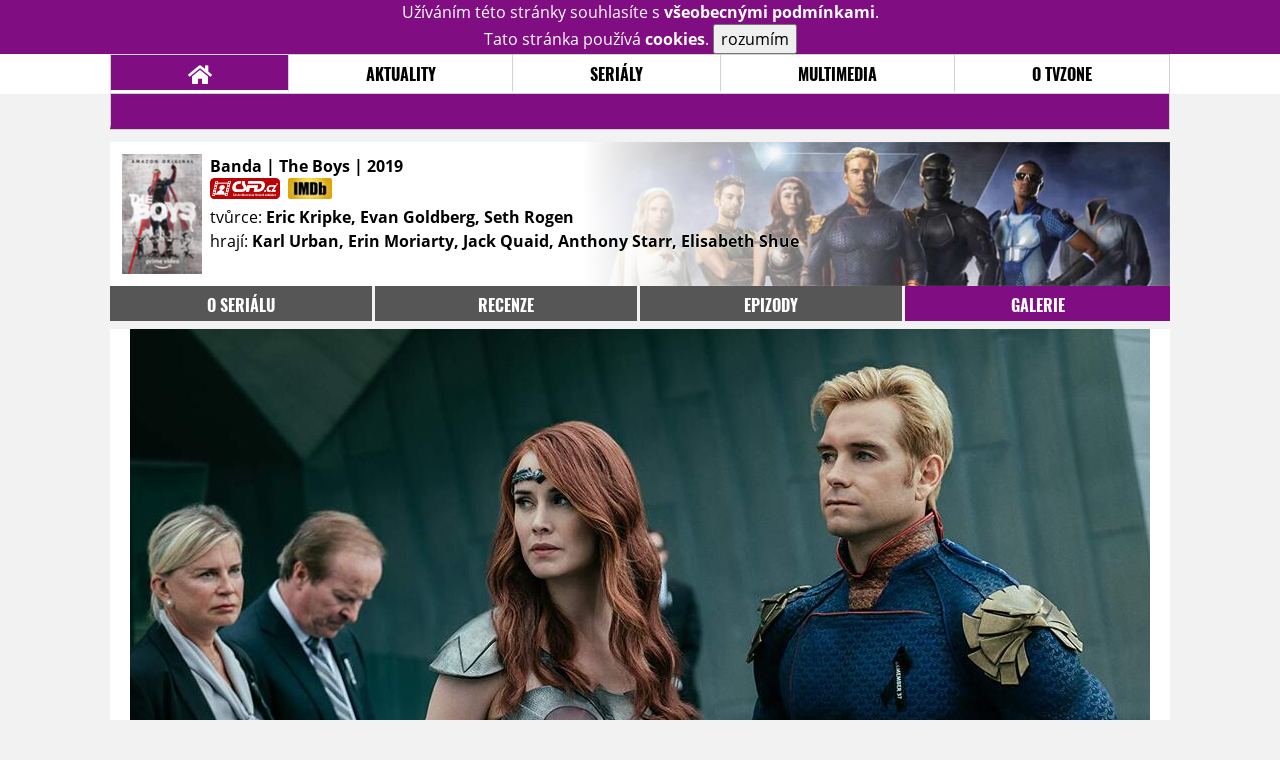

--- FILE ---
content_type: text/html; charset=UTF-8
request_url: https://serial.tvzone.cz/the-boys/galerie/232751
body_size: 6466
content:
<!DOCTYPE html>
<html lang="cs">
	<head>
		<meta charset="utf-8" />
		<meta name="viewport" id="viewport" content="user-scalable=yes, width=device-width">
		<title>Banda (2019) | TVZone.cz</title>
		<meta property="og:title" content="GALERIE: Nové fotky ze seriálu Banda (2019)" />
					<meta property="og:image" content="https://www.tvzone.cz/obr/ZmJTaGFyZS8yNjI3OTI" />
				<meta property="og:type" content="article" />
		<meta property="og:site_name" content="tvzone.cz" />
		<meta property="og:url" content="https://serial.tvzone.cz/the-boys/galerie/232751" />
		<meta property="og:description" content="Nejnovější informace k seriálu Banda / The Boys (2019) právě na vaší obrazovce." />
		<meta name="description" content="Nejnovější informace k seriálu Banda / The Boys (2019) právě na vaší obrazovce." />
		<meta name="keywords" content="Banda / The Boys (2019), film, recenze, moviezone"/>
		<meta name="robots" content="all, follow" />
		<meta name="copyright" content="tvzone.cz" />
		<link rel="shortcut icon" href="https://www.tvzone.cz/faviconTZ.ico" />
		<meta name="author" content="redakce; e-mail: redakce@tvzone.cz" />
		<meta name="google-site-verification" content="fu1XkWgEmRnZ2Ft8fBqLSzxKapsj84ZMu1GLdm6mXvY" />
				<meta property="fb:app_id" content="292080940856029" />
		<script type="text/javascript">	var USER_SUBSCRIBER = false; var MAIN_DOMAIN = '.tvzone.cz'; var MOBILE = false; var IOS = false; var AD_SEZNAM_MODE = false;</script>
					<script type="text/javascript" src="https://www.google.com/recaptcha/api.js" ></script>
					<script type="text/javascript" src="https://s0.2mdn.net/instream/html5/ima3.js" ></script>
					<script type="text/javascript" src="https://d.seznam.cz/recass/js/sznrecommend-measure.min.js" data-webid="28"></script>
					<script type="text/javascript" src="/js/all.js?t=1761407153" ></script>
				
					<link rel="stylesheet" href="/css/allLightTZ.css?t=1705239485" type="text/css" />
				<style>#ssp-zone-278072-branding {	position: fixed;	left: 50%;	transform: translateX(-50%);	margin: 0 auto;	}	#ssp-zone-278072-branding.adFull {	width: 2000px;	height: 1400px;	}	#ssp-zone-278072-branding.adFull~#mainContainer {	position: relative;	top: 226px;	}	#ssp-zone-278072-branding.adFull~#mainContainer .overHeader {	width: 1060px;	}	#ssp-zone-278072-branding.adFull~#mainContainer .mFooter {	width: 1060px;	margin: 0 auto;	}</style>			</head>
	<body>
					<form class="cookies jsCookieDiag" data-handler="cookie">
				<div>
					Užíváním této stránky souhlasíte s <b><a href="/vseobecne-podminky">všeobecnými podmínkami</a></b>.<br/> Tato stránka používá <b>cookies</b>.
					<button type="submit" class="jsCookieConfirm">rozumím</button>
				</div>
			</form>
				<div id="fb-root"></div>
		<script>
			(function (d, s, id) {
				var js, fjs = d.getElementsByTagName(s)[0];
				if (d.getElementById(id))
					return;
				js = d.createElement(s);
				js.id = id;
				js.src = "//connect.facebook.net/cs_CZ/sdk.js#xfbml=1&version=v2.8&appId=292080940856029";
				fjs.parentNode.insertBefore(js, fjs);
			}(document, 'script', 'facebook-jssdk'));
		</script>
			<div class="leaderboardAdBlock">
				<div>
											<div><center><div id="ssp-zone-278072" style="width:970px;"></div></center></div>									</div>
			</div>
			<div id="mainContainer" class="remodal-bg">
				<div class="overHeader"><div class="header"><div class="hamburgerMenu" data-tab-control-group="header" data-tab-toggle="1" data-tab-id="11"><i class="fa fa-bars"></i></div><div class="logo"><a href="https://www.tvzone.cz/"></a></div><form class="search" method="get" action="https://www.tvzone.cz/"><input class="jsHeadersearchinput" type="text" class="input-group" name="hledej" placeholder="Hledat..." ><button type="submit"><i class="fa fa-search" aria-hidden="true"></i></button></form><div class="userHeader"><a data-remodal-target="login" href="#">PŘIHLÁSIT</a><span class="gray hide-sm">&nbsp;|&nbsp;</span><br class="show-inline-sm" /><a data-remodal-target="register" href="#">REGISTROVAT</a></div></div><ul class="menu menu-primary"><li class="jsSubmenuSelector selected"	data-jsSubmenuSelector_id="0"	><a href="https://www.tvzone.cz/"><span class="fa fa-home fa-lg" aria-hidden="true"></span></a></li><li class="jsSubmenuSelector "	data-jsSubmenuSelector_id="1"	><a href="https://www.tvzone.cz/novinky">AKTUALITY</a></li><li class="jsSubmenuSelector "	data-jsSubmenuSelector_id="2"	><a href="https://www.tvzone.cz/recenze">SERIÁLY</a></li><li class="jsSubmenuSelector "	data-jsSubmenuSelector_id="3"	><a href="https://www.tvzone.cz/galerie">MULTIMEDIA</a></li><li class="jsSubmenuSelector "	data-jsSubmenuSelector_id="4"	><a href="https://www.tvzone.cz/redakce">O TVZONE</a></li></ul><ul class="menu-responsive" data-tab-content-group="header" data-tab-id="11"><li><form class="search" method="get" action="https://www.tvzone.cz/"><input class="jsHeadersearchinput" type="text" class="input-group" name="hledej" placeholder="Hledat..." ><button type="submit"><i class="fa fa-search" aria-hidden="true"></i></button></form></li><li class="jsSubmenuResponsiveSelector "	data-jsSubmenuResponsiveSelector_id="1"><div>AKTUALITY<i class="fa fa-fw fa-chevron-right"></i></div><ul class="jsResponsiveSubmenu " data-jsResponsiveSubmenu_id="1"><li class=""><a href="https://www.tvzone.cz/novinky">NOVINKY</a></li><li class=""><a href="https://www.tvzone.cz/temata">TÉMATA</a></li></ul></li><li class="jsSubmenuResponsiveSelector "	data-jsSubmenuResponsiveSelector_id="2"><div>SERIÁLY<i class="fa fa-fw fa-chevron-right"></i></div><ul class="jsResponsiveSubmenu " data-jsResponsiveSubmenu_id="2"><li class=""><a href="https://www.tvzone.cz/recenze">RECENZE</a></li><li class=""><a href="https://www.tvzone.cz/epizody">EPIZODY</a></li><li class=""><a href="https://www.tvzone.cz/kult">KULT</a></li></ul></li><li class="jsSubmenuResponsiveSelector "	data-jsSubmenuResponsiveSelector_id="3"><div>MULTIMEDIA<i class="fa fa-fw fa-chevron-right"></i></div><ul class="jsResponsiveSubmenu " data-jsResponsiveSubmenu_id="3"><li class=""><a href="https://www.tvzone.cz/trailery">TRAILERY</a></li><li class=""><a href="https://www.tvzone.cz/galerie">GALERIE</a></li></ul></li><li class="jsSubmenuResponsiveSelector "	data-jsSubmenuResponsiveSelector_id="4"><div>O TVZONE<i class="fa fa-fw fa-chevron-right"></i></div><ul class="jsResponsiveSubmenu " data-jsResponsiveSubmenu_id="4"><li class=""><a href="https://www.tvzone.cz/forum/kecarna">DISKUZE</a></li><li class=""><a href="https://www.tvzone.cz/statistiky">STATISTIKY</a></li><li class=""><a href="https://www.tvzone.cz/redakce">TIRÁŽ</a></li></ul></li></ul></div><ul class="menu menu-secondary jsSubmenu" data-jsSubmenu_id="0" style=""><li><span>&nbsp;</span></li></ul><ul class="menu menu-secondary jsSubmenu" data-jsSubmenu_id="1" style="display:none"><li class=""><a href="https://www.tvzone.cz/novinky">NOVINKY</a></li><li class=""><a href="https://www.tvzone.cz/temata">TÉMATA</a></li></ul><ul class="menu menu-secondary jsSubmenu" data-jsSubmenu_id="2" style="display:none"><li class=""><a href="https://www.tvzone.cz/recenze">RECENZE</a></li><li class=""><a href="https://www.tvzone.cz/epizody">EPIZODY</a></li><li class=""><a href="https://www.tvzone.cz/kult">KULT</a></li></ul><ul class="menu menu-secondary jsSubmenu" data-jsSubmenu_id="3" style="display:none"><li class=""><a href="https://www.tvzone.cz/trailery">TRAILERY</a></li><li class=""><a href="https://www.tvzone.cz/galerie">GALERIE</a></li></ul><ul class="menu menu-secondary jsSubmenu" data-jsSubmenu_id="4" style="display:none"><li class=""><a href="https://www.tvzone.cz/forum/kecarna">DISKUZE</a></li><li class=""><a href="https://www.tvzone.cz/statistiky">STATISTIKY</a></li><li class=""><a href="https://www.tvzone.cz/redakce">TIRÁŽ</a></li></ul>
				<div><center></center></div>				<div class="container">
					<div class="moviebar" style=" background-image: url('https://www.tvzone.cz/obr/bW92aWViYXIvMjMyNzMz'); "><div class="poster"><img src="/design/placeholder.png" data-src="https://www.tvzone.cz/obr/cG9zdGVyLzIzMjczMg"></div><div><b>Banda | The Boys	| 2019</b><div><a href="https://www.csfd.cz/film/657621-banda/recenze/" target="_blank"><img src="/design/csfd.png" alt="csfd"></a> &nbsp;<a href="https://www.imdb.com/title/tt1190634/?ref_=ttmi_tt" target="_blank"><img src="/design/imdb.png" alt="imdb"></a><br></div><div style="max-width: 600px;">tvůrce: <b>Eric Kripke, Evan Goldberg, Seth Rogen</b><br>hrají: <b>Karl Urban, Erin Moriarty, Jack Quaid, Anthony Starr, Elisabeth Shue</b></div></div></div><ul class="menu menu-film"><li ><a href="https://serial.tvzone.cz/the-boys/">o seriálu</a></li><li ><a href="https://serial.tvzone.cz/the-boys/recenze">recenze</a></li><li ><a href="https://serial.tvzone.cz/the-boys/epizody">epizody</a></li><li class="selected" ><a href="https://serial.tvzone.cz/the-boys/galerie">galerie</a></li></ul>
<div id="image" class="gallery">
			<div class="top">

			<img class="top" src="https://www.tvzone.cz/obr/Z2FsbGVyeWFsdDIvMjMyNzUx">
				<a class="gallerybutton bottom" href="https://www.tvzone.cz/obr/Z2FsbGVyeU9yaWdpbmFsLzIzMjc1MQ" target="_blank">
					<i class="fa fa-fw fa-external-link-square-alt"></i>
				</a>
							<script type="text/javascript">
					//alert('a');
					$(document).keydown(function (e) {
						if (e.keyCode == 37) {
							window.location.assign('https://serial.tvzone.cz/the-boys/galerie/239081#image');
						}
					});
					$('#image').on('swiperight', function (e) {
						window.location.assign('https://serial.tvzone.cz/the-boys/galerie/239081#image');
					});

				</script>

				<a class="gallerybutton left" href="https://serial.tvzone.cz/the-boys/galerie/239081#image">
					<i class="fa fa-chevron-left"></i>
				</a>
			
							<script type="text/javascript">
					//alert('a');
					$(document).keydown(function (e) {
						if (e.keyCode == 39) {
							window.location.assign('https://serial.tvzone.cz/the-boys/galerie/232750#image');
						}
					});

					$('#image').on('swipeleft', function (e) {
						window.location.assign('https://serial.tvzone.cz/the-boys/galerie/232750#image');
					});
				</script>
				<a class="gallerybutton right" href="https://serial.tvzone.cz/the-boys/galerie/232750#image">
					<i class="fa fa-chevron-right"></i>
				</a>
					</div>
					<div style="text-align: right; margin-bottom: .5em; min-height: 1.3em;">
			<div class="fb-like" data-href="https://serial.tvzone.cz/the-boys/galerie/232751" data-layout="button_count" data-action="like" data-size="small" data-show-faces="false" data-share="true"></div>
		</div>
			
	
		<div class="list">
							<a href="https://serial.tvzone.cz/the-boys/galerie/262792#image">
					<img src="https://www.tvzone.cz/obr/Z2FsbGVyeUxpc3RUbXAvMjYyNzky" data-src="https://www.tvzone.cz/obr/Z2FsbGVyeUxpc3QvMjYyNzky" alt=""/>
				</a>
							<a href="https://serial.tvzone.cz/the-boys/galerie/262791#image">
					<img src="https://www.tvzone.cz/obr/Z2FsbGVyeUxpc3RUbXAvMjYyNzkx" data-src="https://www.tvzone.cz/obr/Z2FsbGVyeUxpc3QvMjYyNzkx" alt=""/>
				</a>
							<a href="https://serial.tvzone.cz/the-boys/galerie/260789#image">
					<img src="https://www.tvzone.cz/obr/Z2FsbGVyeUxpc3RUbXAvMjYwNzg5" data-src="https://www.tvzone.cz/obr/Z2FsbGVyeUxpc3QvMjYwNzg5" alt=""/>
				</a>
							<a href="https://serial.tvzone.cz/the-boys/galerie/260788#image">
					<img src="https://www.tvzone.cz/obr/Z2FsbGVyeUxpc3RUbXAvMjYwNzg4" data-src="https://www.tvzone.cz/obr/Z2FsbGVyeUxpc3QvMjYwNzg4" alt=""/>
				</a>
							<a href="https://serial.tvzone.cz/the-boys/galerie/260787#image">
					<img src="https://www.tvzone.cz/obr/Z2FsbGVyeUxpc3RUbXAvMjYwNzg3" data-src="https://www.tvzone.cz/obr/Z2FsbGVyeUxpc3QvMjYwNzg3" alt=""/>
				</a>
							<a href="https://serial.tvzone.cz/the-boys/galerie/260786#image">
					<img src="https://www.tvzone.cz/obr/Z2FsbGVyeUxpc3RUbXAvMjYwNzg2" data-src="https://www.tvzone.cz/obr/Z2FsbGVyeUxpc3QvMjYwNzg2" alt=""/>
				</a>
							<a href="https://serial.tvzone.cz/the-boys/galerie/260785#image">
					<img src="https://www.tvzone.cz/obr/Z2FsbGVyeUxpc3RUbXAvMjYwNzg1" data-src="https://www.tvzone.cz/obr/Z2FsbGVyeUxpc3QvMjYwNzg1" alt=""/>
				</a>
							<a href="https://serial.tvzone.cz/the-boys/galerie/260784#image">
					<img src="https://www.tvzone.cz/obr/Z2FsbGVyeUxpc3RUbXAvMjYwNzg0" data-src="https://www.tvzone.cz/obr/Z2FsbGVyeUxpc3QvMjYwNzg0" alt=""/>
				</a>
							<a href="https://serial.tvzone.cz/the-boys/galerie/260783#image">
					<img src="https://www.tvzone.cz/obr/Z2FsbGVyeUxpc3RUbXAvMjYwNzgz" data-src="https://www.tvzone.cz/obr/Z2FsbGVyeUxpc3QvMjYwNzgz" alt=""/>
				</a>
							<a href="https://serial.tvzone.cz/the-boys/galerie/259795#image">
					<img src="https://www.tvzone.cz/obr/Z2FsbGVyeUxpc3RUbXAvMjU5Nzk1" data-src="https://www.tvzone.cz/obr/Z2FsbGVyeUxpc3QvMjU5Nzk1" alt=""/>
				</a>
							<a href="https://serial.tvzone.cz/the-boys/galerie/259655#image">
					<img src="https://www.tvzone.cz/obr/Z2FsbGVyeUxpc3RUbXAvMjU5NjU1" data-src="https://www.tvzone.cz/obr/Z2FsbGVyeUxpc3QvMjU5NjU1" alt=""/>
				</a>
							<a href="https://serial.tvzone.cz/the-boys/galerie/259654#image">
					<img src="https://www.tvzone.cz/obr/Z2FsbGVyeUxpc3RUbXAvMjU5NjU0" data-src="https://www.tvzone.cz/obr/Z2FsbGVyeUxpc3QvMjU5NjU0" alt=""/>
				</a>
							<a href="https://serial.tvzone.cz/the-boys/galerie/257319#image">
					<img src="https://www.tvzone.cz/obr/Z2FsbGVyeUxpc3RUbXAvMjU3MzE5" data-src="https://www.tvzone.cz/obr/Z2FsbGVyeUxpc3QvMjU3MzE5" alt=""/>
				</a>
							<a href="https://serial.tvzone.cz/the-boys/galerie/257318#image">
					<img src="https://www.tvzone.cz/obr/Z2FsbGVyeUxpc3RUbXAvMjU3MzE4" data-src="https://www.tvzone.cz/obr/Z2FsbGVyeUxpc3QvMjU3MzE4" alt=""/>
				</a>
							<a href="https://serial.tvzone.cz/the-boys/galerie/256238#image">
					<img src="https://www.tvzone.cz/obr/Z2FsbGVyeUxpc3RUbXAvMjU2MjM4" data-src="https://www.tvzone.cz/obr/Z2FsbGVyeUxpc3QvMjU2MjM4" alt=""/>
				</a>
							<a href="https://serial.tvzone.cz/the-boys/galerie/256237#image">
					<img src="https://www.tvzone.cz/obr/Z2FsbGVyeUxpc3RUbXAvMjU2MjM3" data-src="https://www.tvzone.cz/obr/Z2FsbGVyeUxpc3QvMjU2MjM3" alt=""/>
				</a>
							<a href="https://serial.tvzone.cz/the-boys/galerie/256236#image">
					<img src="https://www.tvzone.cz/obr/Z2FsbGVyeUxpc3RUbXAvMjU2MjM2" data-src="https://www.tvzone.cz/obr/Z2FsbGVyeUxpc3QvMjU2MjM2" alt=""/>
				</a>
							<a href="https://serial.tvzone.cz/the-boys/galerie/256235#image">
					<img src="https://www.tvzone.cz/obr/Z2FsbGVyeUxpc3RUbXAvMjU2MjM1" data-src="https://www.tvzone.cz/obr/Z2FsbGVyeUxpc3QvMjU2MjM1" alt=""/>
				</a>
							<a href="https://serial.tvzone.cz/the-boys/galerie/256234#image">
					<img src="https://www.tvzone.cz/obr/Z2FsbGVyeUxpc3RUbXAvMjU2MjM0" data-src="https://www.tvzone.cz/obr/Z2FsbGVyeUxpc3QvMjU2MjM0" alt=""/>
				</a>
							<a href="https://serial.tvzone.cz/the-boys/galerie/256233#image">
					<img src="https://www.tvzone.cz/obr/Z2FsbGVyeUxpc3RUbXAvMjU2MjMz" data-src="https://www.tvzone.cz/obr/Z2FsbGVyeUxpc3QvMjU2MjMz" alt=""/>
				</a>
							<a href="https://serial.tvzone.cz/the-boys/galerie/256232#image">
					<img src="https://www.tvzone.cz/obr/Z2FsbGVyeUxpc3RUbXAvMjU2MjMy" data-src="https://www.tvzone.cz/obr/Z2FsbGVyeUxpc3QvMjU2MjMy" alt=""/>
				</a>
							<a href="https://serial.tvzone.cz/the-boys/galerie/256230#image">
					<img src="https://www.tvzone.cz/obr/Z2FsbGVyeUxpc3RUbXAvMjU2MjMw" data-src="https://www.tvzone.cz/obr/Z2FsbGVyeUxpc3QvMjU2MjMw" alt=""/>
				</a>
							<a href="https://serial.tvzone.cz/the-boys/galerie/256229#image">
					<img src="https://www.tvzone.cz/obr/Z2FsbGVyeUxpc3RUbXAvMjU2MjI5" data-src="https://www.tvzone.cz/obr/Z2FsbGVyeUxpc3QvMjU2MjI5" alt=""/>
				</a>
							<a href="https://serial.tvzone.cz/the-boys/galerie/254387#image">
					<img src="https://www.tvzone.cz/obr/Z2FsbGVyeUxpc3RUbXAvMjU0Mzg3" data-src="https://www.tvzone.cz/obr/Z2FsbGVyeUxpc3QvMjU0Mzg3" alt=""/>
				</a>
							<a href="https://serial.tvzone.cz/the-boys/galerie/252350#image">
					<img src="https://www.tvzone.cz/obr/Z2FsbGVyeUxpc3RUbXAvMjUyMzUw" data-src="https://www.tvzone.cz/obr/Z2FsbGVyeUxpc3QvMjUyMzUw" alt=""/>
				</a>
							<a href="https://serial.tvzone.cz/the-boys/galerie/243175#image">
					<img src="https://www.tvzone.cz/obr/Z2FsbGVyeUxpc3RUbXAvMjQzMTc1" data-src="https://www.tvzone.cz/obr/Z2FsbGVyeUxpc3QvMjQzMTc1" alt=""/>
				</a>
							<a href="https://serial.tvzone.cz/the-boys/galerie/243174#image">
					<img src="https://www.tvzone.cz/obr/Z2FsbGVyeUxpc3RUbXAvMjQzMTc0" data-src="https://www.tvzone.cz/obr/Z2FsbGVyeUxpc3QvMjQzMTc0" alt=""/>
				</a>
							<a href="https://serial.tvzone.cz/the-boys/galerie/243172#image">
					<img src="https://www.tvzone.cz/obr/Z2FsbGVyeUxpc3RUbXAvMjQzMTcy" data-src="https://www.tvzone.cz/obr/Z2FsbGVyeUxpc3QvMjQzMTcy" alt=""/>
				</a>
							<a href="https://serial.tvzone.cz/the-boys/galerie/243171#image">
					<img src="https://www.tvzone.cz/obr/Z2FsbGVyeUxpc3RUbXAvMjQzMTcx" data-src="https://www.tvzone.cz/obr/Z2FsbGVyeUxpc3QvMjQzMTcx" alt=""/>
				</a>
							<a href="https://serial.tvzone.cz/the-boys/galerie/243170#image">
					<img src="https://www.tvzone.cz/obr/Z2FsbGVyeUxpc3RUbXAvMjQzMTcw" data-src="https://www.tvzone.cz/obr/Z2FsbGVyeUxpc3QvMjQzMTcw" alt=""/>
				</a>
							<a href="https://serial.tvzone.cz/the-boys/galerie/243169#image">
					<img src="https://www.tvzone.cz/obr/Z2FsbGVyeUxpc3RUbXAvMjQzMTY5" data-src="https://www.tvzone.cz/obr/Z2FsbGVyeUxpc3QvMjQzMTY5" alt=""/>
				</a>
							<a href="https://serial.tvzone.cz/the-boys/galerie/243168#image">
					<img src="https://www.tvzone.cz/obr/Z2FsbGVyeUxpc3RUbXAvMjQzMTY4" data-src="https://www.tvzone.cz/obr/Z2FsbGVyeUxpc3QvMjQzMTY4" alt=""/>
				</a>
							<a href="https://serial.tvzone.cz/the-boys/galerie/243167#image">
					<img src="https://www.tvzone.cz/obr/Z2FsbGVyeUxpc3RUbXAvMjQzMTY3" data-src="https://www.tvzone.cz/obr/Z2FsbGVyeUxpc3QvMjQzMTY3" alt=""/>
				</a>
							<a href="https://serial.tvzone.cz/the-boys/galerie/243166#image">
					<img src="https://www.tvzone.cz/obr/Z2FsbGVyeUxpc3RUbXAvMjQzMTY2" data-src="https://www.tvzone.cz/obr/Z2FsbGVyeUxpc3QvMjQzMTY2" alt=""/>
				</a>
							<a href="https://serial.tvzone.cz/the-boys/galerie/243165#image">
					<img src="https://www.tvzone.cz/obr/Z2FsbGVyeUxpc3RUbXAvMjQzMTY1" data-src="https://www.tvzone.cz/obr/Z2FsbGVyeUxpc3QvMjQzMTY1" alt=""/>
				</a>
							<a href="https://serial.tvzone.cz/the-boys/galerie/243164#image">
					<img src="https://www.tvzone.cz/obr/Z2FsbGVyeUxpc3RUbXAvMjQzMTY0" data-src="https://www.tvzone.cz/obr/Z2FsbGVyeUxpc3QvMjQzMTY0" alt=""/>
				</a>
							<a href="https://serial.tvzone.cz/the-boys/galerie/243163#image">
					<img src="https://www.tvzone.cz/obr/Z2FsbGVyeUxpc3RUbXAvMjQzMTYz" data-src="https://www.tvzone.cz/obr/Z2FsbGVyeUxpc3QvMjQzMTYz" alt=""/>
				</a>
							<a href="https://serial.tvzone.cz/the-boys/galerie/243162#image">
					<img src="https://www.tvzone.cz/obr/Z2FsbGVyeUxpc3RUbXAvMjQzMTYy" data-src="https://www.tvzone.cz/obr/Z2FsbGVyeUxpc3QvMjQzMTYy" alt=""/>
				</a>
							<a href="https://serial.tvzone.cz/the-boys/galerie/243161#image">
					<img src="https://www.tvzone.cz/obr/Z2FsbGVyeUxpc3RUbXAvMjQzMTYx" data-src="https://www.tvzone.cz/obr/Z2FsbGVyeUxpc3QvMjQzMTYx" alt=""/>
				</a>
							<a href="https://serial.tvzone.cz/the-boys/galerie/243160#image">
					<img src="https://www.tvzone.cz/obr/Z2FsbGVyeUxpc3RUbXAvMjQzMTYw" data-src="https://www.tvzone.cz/obr/Z2FsbGVyeUxpc3QvMjQzMTYw" alt=""/>
				</a>
							<a href="https://serial.tvzone.cz/the-boys/galerie/243159#image">
					<img src="https://www.tvzone.cz/obr/Z2FsbGVyeUxpc3RUbXAvMjQzMTU5" data-src="https://www.tvzone.cz/obr/Z2FsbGVyeUxpc3QvMjQzMTU5" alt=""/>
				</a>
							<a href="https://serial.tvzone.cz/the-boys/galerie/243158#image">
					<img src="https://www.tvzone.cz/obr/Z2FsbGVyeUxpc3RUbXAvMjQzMTU4" data-src="https://www.tvzone.cz/obr/Z2FsbGVyeUxpc3QvMjQzMTU4" alt=""/>
				</a>
							<a href="https://serial.tvzone.cz/the-boys/galerie/239082#image">
					<img src="https://www.tvzone.cz/obr/Z2FsbGVyeUxpc3RUbXAvMjM5MDgy" data-src="https://www.tvzone.cz/obr/Z2FsbGVyeUxpc3QvMjM5MDgy" alt=""/>
				</a>
							<a href="https://serial.tvzone.cz/the-boys/galerie/239081#image">
					<img src="https://www.tvzone.cz/obr/Z2FsbGVyeUxpc3RUbXAvMjM5MDgx" data-src="https://www.tvzone.cz/obr/Z2FsbGVyeUxpc3QvMjM5MDgx" alt=""/>
				</a>
							<a href="https://serial.tvzone.cz/the-boys/galerie/232751#image">
					<img src="https://www.tvzone.cz/obr/Z2FsbGVyeUxpc3RUbXAvMjMyNzUx" data-src="https://www.tvzone.cz/obr/Z2FsbGVyeUxpc3QvMjMyNzUx" alt=""/>
				</a>
							<a href="https://serial.tvzone.cz/the-boys/galerie/232750#image">
					<img src="https://www.tvzone.cz/obr/Z2FsbGVyeUxpc3RUbXAvMjMyNzUw" data-src="https://www.tvzone.cz/obr/Z2FsbGVyeUxpc3QvMjMyNzUw" alt=""/>
				</a>
							<a href="https://serial.tvzone.cz/the-boys/galerie/232749#image">
					<img src="https://www.tvzone.cz/obr/Z2FsbGVyeUxpc3RUbXAvMjMyNzQ5" data-src="https://www.tvzone.cz/obr/Z2FsbGVyeUxpc3QvMjMyNzQ5" alt=""/>
				</a>
							<a href="https://serial.tvzone.cz/the-boys/galerie/232748#image">
					<img src="https://www.tvzone.cz/obr/Z2FsbGVyeUxpc3RUbXAvMjMyNzQ4" data-src="https://www.tvzone.cz/obr/Z2FsbGVyeUxpc3QvMjMyNzQ4" alt=""/>
				</a>
							<a href="https://serial.tvzone.cz/the-boys/galerie/232746#image">
					<img src="https://www.tvzone.cz/obr/Z2FsbGVyeUxpc3RUbXAvMjMyNzQ2" data-src="https://www.tvzone.cz/obr/Z2FsbGVyeUxpc3QvMjMyNzQ2" alt=""/>
				</a>
							<a href="https://serial.tvzone.cz/the-boys/galerie/232745#image">
					<img src="https://www.tvzone.cz/obr/Z2FsbGVyeUxpc3RUbXAvMjMyNzQ1" data-src="https://www.tvzone.cz/obr/Z2FsbGVyeUxpc3QvMjMyNzQ1" alt=""/>
				</a>
							<a href="https://serial.tvzone.cz/the-boys/galerie/232744#image">
					<img src="https://www.tvzone.cz/obr/Z2FsbGVyeUxpc3RUbXAvMjMyNzQ0" data-src="https://www.tvzone.cz/obr/Z2FsbGVyeUxpc3QvMjMyNzQ0" alt=""/>
				</a>
							<a href="https://serial.tvzone.cz/the-boys/galerie/232743#image">
					<img src="https://www.tvzone.cz/obr/Z2FsbGVyeUxpc3RUbXAvMjMyNzQz" data-src="https://www.tvzone.cz/obr/Z2FsbGVyeUxpc3QvMjMyNzQz" alt=""/>
				</a>
							<a href="https://serial.tvzone.cz/the-boys/galerie/232742#image">
					<img src="https://www.tvzone.cz/obr/Z2FsbGVyeUxpc3RUbXAvMjMyNzQy" data-src="https://www.tvzone.cz/obr/Z2FsbGVyeUxpc3QvMjMyNzQy" alt=""/>
				</a>
							<a href="https://serial.tvzone.cz/the-boys/galerie/232741#image">
					<img src="https://www.tvzone.cz/obr/Z2FsbGVyeUxpc3RUbXAvMjMyNzQx" data-src="https://www.tvzone.cz/obr/Z2FsbGVyeUxpc3QvMjMyNzQx" alt=""/>
				</a>
							<a href="https://serial.tvzone.cz/the-boys/galerie/232740#image">
					<img src="https://www.tvzone.cz/obr/Z2FsbGVyeUxpc3RUbXAvMjMyNzQw" data-src="https://www.tvzone.cz/obr/Z2FsbGVyeUxpc3QvMjMyNzQw" alt=""/>
				</a>
							<a href="https://serial.tvzone.cz/the-boys/galerie/232739#image">
					<img src="https://www.tvzone.cz/obr/Z2FsbGVyeUxpc3RUbXAvMjMyNzM5" data-src="https://www.tvzone.cz/obr/Z2FsbGVyeUxpc3QvMjMyNzM5" alt=""/>
				</a>
							<a href="https://serial.tvzone.cz/the-boys/galerie/232738#image">
					<img src="https://www.tvzone.cz/obr/Z2FsbGVyeUxpc3RUbXAvMjMyNzM4" data-src="https://www.tvzone.cz/obr/Z2FsbGVyeUxpc3QvMjMyNzM4" alt=""/>
				</a>
							<a href="https://serial.tvzone.cz/the-boys/galerie/232737#image">
					<img src="https://www.tvzone.cz/obr/Z2FsbGVyeUxpc3RUbXAvMjMyNzM3" data-src="https://www.tvzone.cz/obr/Z2FsbGVyeUxpc3QvMjMyNzM3" alt=""/>
				</a>
							<a href="https://serial.tvzone.cz/the-boys/galerie/232736#image">
					<img src="https://www.tvzone.cz/obr/Z2FsbGVyeUxpc3RUbXAvMjMyNzM2" data-src="https://www.tvzone.cz/obr/Z2FsbGVyeUxpc3QvMjMyNzM2" alt=""/>
				</a>
							<a href="https://serial.tvzone.cz/the-boys/galerie/232735#image">
					<img src="https://www.tvzone.cz/obr/Z2FsbGVyeUxpc3RUbXAvMjMyNzM1" data-src="https://www.tvzone.cz/obr/Z2FsbGVyeUxpc3QvMjMyNzM1" alt=""/>
				</a>
							<a href="https://serial.tvzone.cz/the-boys/galerie/232734#image">
					<img src="https://www.tvzone.cz/obr/Z2FsbGVyeUxpc3RUbXAvMjMyNzM0" data-src="https://www.tvzone.cz/obr/Z2FsbGVyeUxpc3QvMjMyNzM0" alt=""/>
				</a>
					</div>
	</div>
				</div>
				<div class="clearfix"></div>
				<div><center><div id="ssp-zone-278084" style="width: 970px"></div></center></div><div class="mFooter"><div class="overFooter"><div><div><h2>AKTUALITY</h2><a href="https://www.tvzone.cz/novinky">Novinky</a><a href="https://www.tvzone.cz/temata">Témata</a></div><div><h2>SERIÁLY</h2><a href="https://www.tvzone.cz/recenze">Recenze</a><a href="https://www.tvzone.cz/epizody">Epizody</a><a href="https://www.tvzone.cz/kult">Kult</a></div><div><h2>MULTIMEDIA</h2><a href="https://www.tvzone.cz/trailery">Trailery</a><a href="https://www.tvzone.cz/galerie">Galerie</a></div><div><h2>O TVZONE</h2><a href="https://www.tvzone.cz/redakce">Tiráž</a><a href="https://www.tvzone.cz/statistiky">Statistiky</a><a href="https://www.tvzone.cz/vseobecne-podminky">Všeobecné podmínky</a></div></div></div><div class="container"><b class="copyright">&copy; copyright 2000 - 2026. <br/> Všechna práva vyhrazena.</b><div class="hosting">Kontakty: <a href="https://www.tvzone.cz/technicke-problemy/">Technická podpora</a> | <a href="https://www.tvzone.cz/redakce/">Redakce</a></div></div></div>
			</div>
			<div id="unimodal" class="remodal" data-remodal-options="hashTracking: false" data-remodal-id="unimodal">
				<button data-remodal-action="close" class="remodal-close"><i class="fa fa-fw fa-close"></i></button>
				<div id="unimodalContent"></div>
			</div>
		<div class="remodal" data-remodal-options="hashTracking: false" data-remodal-id="register">
			<button data-remodal-action="close" class="remodal-close"><i class="fa fa-fw fa-close"></i></button>
			<h1>Registrace</h1>
			<form class="register-form" data-handler="whoandler">
				<table>
					<tr>
						<td><label for="nick">Přezdívka</label></td>
						<td>
							<input type="hidden" name="register_secret" id="register_secret" value="be0de280ddbdf9538d749e5ae65557afd27c0608"/>
							<input type="text" name="register_nick" id="nick" placeholder="Přezdívka">
						</td>
					</tr>
					<tr>
						<td><label for="email">E-mail</label></td>
						<td>
							<input class="jsEmail" type="email" name="register_email" placeholder="email">
						</td>
					</tr>
					<tr>
						<td colspan="2">
							<label><input type="checkbox" name="register_terms" value="on" id="terms"> Přečetl jsem si <a href="/vseobecne-podminky" target="_blank">všeobecné podmínky</a> a souhlasím.</label>
						</td>
					</tr>
					<tr>
						<td colspan="2">
							<div class="g-recaptcha" data-sitekey="6Ldm-OIbAAAAAElU7gUnLx--gi8Wk8GXNBINZ1NX"></div>
						</td>
					</tr>
					<tr>
						<td colspan="2">
							<button type="submit">Registrovat se <i class="fa fa-fw fa-chevron-right" aria-hidden="true"></i></button>
						</td>
					</tr>
				</table>
			</form>
			<div class="register-info">
				<span>Nemáte svůj účet? Registrací získáte možnosti:</span>
				<ol>
					<li><span>Komentovat a hodnotit filmy a trailery</span></li>
					<li><span>Sestavovat si žebříčky oblíbených filmů a trailerů</span></li>
					<li><span>Soutěžit o filmové i nefilmové ceny</span></li>
					<li><span>Dostat se na exklusivní filmové projekce a předpremiéry</span></li>
				</ol>
			</div>
			<div class="clearfix"></div>
		</div>

		<div class="remodal" data-remodal-options="hashTracking: false" data-remodal-id="lostpass">
			<button data-remodal-action="close" class="remodal-close"><i class="fa fa-fw fa-close"></i></button>
			<h1>Zapomenuté heslo</h1>
			<form class="lostpass-form" data-handler="whoandler">
				<table>
					<tr>
						<td><label for="email">E-mail</label></td>
						<td>
							<input class="jsEmail" type="email" name="lostpass_email" placeholder="email">
						</td>
					</tr>
					<tr>
						<td colspan="2">
							<button type="submit">Zaslat instrukce emailem <i class="fa fa-fw fa-chevron-right" aria-hidden="true"></i></button>
						</td>
					</tr>
				</table>
			</form>
			<div class="lostpass-info">
				Pokud jste zapomněli vaše heslo nebo vám nedorazil registrační e-mail, vyplňte níže e-mailovou adresu, se kterou jste se zaregistrovali.
			</div>
		</div>

		<div class="remodal" data-remodal-options="hashTracking: false" data-remodal-id="login">
			<button data-remodal-action="close" class="remodal-close"><i class="fa fa-fw fa-close"></i></button>

			<h1>Přihlášení</h1>
			<form class="login-form" data-handler="whoandler">
				<table>
					<tr>
						<td><label for="email">E-mail</label></td>
						<td>
							<input class="jsEmail" type="email" name="login_email" placeholder="email">
						</td>
					</tr>
					<tr>
						<td><label for="heslo">Heslo</label></td>
						<td>
							<input type="password" name="login_password" id="heslo" placeholder="heslo">
						</td>
					</tr>
					<tr>
						<td></td>
						<td>
							<a data-remodal-target="lostpass" href="#">Zapomenuté heslo</a>
						</td>
					</tr>
					<tr>
						<td colspan="2">
							<button type="submit">Přihlásit se <i class="fa fa-fw fa-chevron-right" aria-hidden="true"></i></button>
						</td>
					</tr>
				</table>
			</form>
			<div class="login-fb">
				Přihlašte se jedním kliknutím přes facebook:
				<button class="fbButton" onclick="fbLogin();" ><i class="fab fa-fw fa-facebook" aria-hidden="true"></i> Přihlásit se&nbsp;</button>
				<div style="display: none;">
					<form data-handler="fbLogin">
						<input type="text" id="fbLogin_accessToken" name="accessToken" value=""/>
						<button type="submit">cont</button>
					</form>

				</div>
			</div>
			<div class="clearfix"></div>
			<hr>
			<h2>Registrace</h2>
			<div class="login-register-info">
				<span>Nemáte svůj účet? Registrací získate možnosti:</span>
				<ol>
					<li><span>Komentovat a hodnotit filmy a trailery</span></li>
					<li><span>Sestavovat si žebříčky oblíbených filmů a trailerů</span></li>
					<li><span>Vytvářet filmové blogy</span></li>
					<li><span>Soutěžit o filmové i nefilmové ceny</span></li>
					<li><span>Dostat se na exklusivní filmové projekce a předpremiéry</span></li>
				</ol>
			</div>
			<div class="login-register-button">
				<a data-remodal-target="register" href="#">registrovat se<i class="fa fa-fw fa-chevron-right" aria-hidden="true"></i></a>
			</div>
			<div class="clearfix"></div>
		</div>
		<div id="messaging" class="messaging"></div>

		<script src="https://ssp.imedia.cz/static/js/ssp.js"></script><script>var brandedZones = [];	if (window.innerWidth >= 1366) {	document.body.insertAdjacentHTML('afterbegin', '<div id="ssp-zone-278072-branding"></div>');	brandedZones.push({	"zoneId": 278072,	"width": 2000,	"id": "ssp-zone-278072",	"elements": [	{"id": "ssp-zone-278072", "width": 970},	{id: "ssp-zone-278072-branding", width: 2000, height: 1400}	]	});	} else {	brandedZones.push({	"zoneId": 278072,	"width": 970,	"height": 210,	"id": "ssp-zone-278072"	});	}	sssp.config({source: "media"});	sssp.getAds(brandedZones.concat([	{	"zoneId": 278084,	"id": "ssp-zone-278084",	"width": 970,	"height": 310	}	]));</script>
		
	<!-- Toplist.cz -->
	<p style="display:none"><a href="https://www.toplist.cz/"><script language="JavaScript" type="text/javascript">
		<!--
															document.write('<img src="https://toplist.cz/dot.asp?id=170406&amp;http=' + escape(document.referrer) + '&amp;wi=' + escape(window.screen.width) + '&amp;he=' + escape(window.screen.height) + '&amp;cd=' + escape(window.screen.colorDepth) + '&amp;t=' + escape(document.title) + '" width="1" height="1" border=0 alt="TOPlist" />');
		//--></script></a><noscript><img src="https://toplist.cz/dot.asp?id=170406" border="0"
								alt="TOPlist" width="1" height="1" /></noscript></p>
	<!-- Toplist.cz konec -->

	<!-- Google Analytics -->
	<script type="text/javascript">

		var _gaq = _gaq || [];
		_gaq.push(['_setAccount', 'UA-30324194-1']);
		_gaq.push(['_setDomainName', 'moviezone.cz']);
		_gaq.push(['_trackPageview']);

		(function () {
			var ga = document.createElement('script');
			ga.type = 'text/javascript';
			ga.async = true;
			ga.src = ('https:' == document.location.protocol ? 'https://ssl' : 'http://www') + '.google-analytics.com/ga.js';
			var s = document.getElementsByTagName('script')[0];
			s.parentNode.insertBefore(ga, s);
		})();

							</script>
						    <!-- Google Analytics end -->

						    <!-- Gemius kody -->

			
				<!-- (C)2000-2008 Gemius SA - gemiusAudience / moviezone.cz / Ostatni -->
				<script type="text/javascript">
					<!--//--><![CDATA[//><!--
									var pp_gemius_identifier = new String('.KiQbXf6m6Rn2SV.g1CHo2Ym.s2Z7AcNA0YEMLoBb3P.V7');
					//--><!]]>
						</script>

			
			<script type="text/javascript">
				<!--//--><![CDATA[//><!--
						        function gemius_pending(i) {
					window[i] = window[i] || function () {
						var x = window[i + '_pdata'] = window[i + '_pdata'] || [];
						x[x.length] = arguments;
					};
				}
				;
				gemius_pending('gemius_hit');
				gemius_pending('gemius_event');
				gemius_pending('pp_gemius_hit');
				gemius_pending('pp_gemius_event');
				(function (d, t) {
					try {
						var gt = d.createElement(t), s = d.getElementsByTagName(t)[0];
						gt.setAttribute('async', 'async');
						gt.setAttribute('defer', 'defer');
						gt.src = 'https://gacz.hit.gemius.pl/xgemius.js';
						s.parentNode.insertBefore(gt, s);
					} catch (e) {
					}
				})(document, 'script');
				//--><!]]>
						    </script>

						    <!-- Gemius kody end -->
				</body>
</html>

--- FILE ---
content_type: text/html; charset=utf-8
request_url: https://www.google.com/recaptcha/api2/anchor?ar=1&k=6Ldm-OIbAAAAAElU7gUnLx--gi8Wk8GXNBINZ1NX&co=aHR0cHM6Ly9zZXJpYWwudHZ6b25lLmN6OjQ0Mw..&hl=en&v=PoyoqOPhxBO7pBk68S4YbpHZ&size=normal&anchor-ms=20000&execute-ms=30000&cb=f0ihvd51sk74
body_size: 49329
content:
<!DOCTYPE HTML><html dir="ltr" lang="en"><head><meta http-equiv="Content-Type" content="text/html; charset=UTF-8">
<meta http-equiv="X-UA-Compatible" content="IE=edge">
<title>reCAPTCHA</title>
<style type="text/css">
/* cyrillic-ext */
@font-face {
  font-family: 'Roboto';
  font-style: normal;
  font-weight: 400;
  font-stretch: 100%;
  src: url(//fonts.gstatic.com/s/roboto/v48/KFO7CnqEu92Fr1ME7kSn66aGLdTylUAMa3GUBHMdazTgWw.woff2) format('woff2');
  unicode-range: U+0460-052F, U+1C80-1C8A, U+20B4, U+2DE0-2DFF, U+A640-A69F, U+FE2E-FE2F;
}
/* cyrillic */
@font-face {
  font-family: 'Roboto';
  font-style: normal;
  font-weight: 400;
  font-stretch: 100%;
  src: url(//fonts.gstatic.com/s/roboto/v48/KFO7CnqEu92Fr1ME7kSn66aGLdTylUAMa3iUBHMdazTgWw.woff2) format('woff2');
  unicode-range: U+0301, U+0400-045F, U+0490-0491, U+04B0-04B1, U+2116;
}
/* greek-ext */
@font-face {
  font-family: 'Roboto';
  font-style: normal;
  font-weight: 400;
  font-stretch: 100%;
  src: url(//fonts.gstatic.com/s/roboto/v48/KFO7CnqEu92Fr1ME7kSn66aGLdTylUAMa3CUBHMdazTgWw.woff2) format('woff2');
  unicode-range: U+1F00-1FFF;
}
/* greek */
@font-face {
  font-family: 'Roboto';
  font-style: normal;
  font-weight: 400;
  font-stretch: 100%;
  src: url(//fonts.gstatic.com/s/roboto/v48/KFO7CnqEu92Fr1ME7kSn66aGLdTylUAMa3-UBHMdazTgWw.woff2) format('woff2');
  unicode-range: U+0370-0377, U+037A-037F, U+0384-038A, U+038C, U+038E-03A1, U+03A3-03FF;
}
/* math */
@font-face {
  font-family: 'Roboto';
  font-style: normal;
  font-weight: 400;
  font-stretch: 100%;
  src: url(//fonts.gstatic.com/s/roboto/v48/KFO7CnqEu92Fr1ME7kSn66aGLdTylUAMawCUBHMdazTgWw.woff2) format('woff2');
  unicode-range: U+0302-0303, U+0305, U+0307-0308, U+0310, U+0312, U+0315, U+031A, U+0326-0327, U+032C, U+032F-0330, U+0332-0333, U+0338, U+033A, U+0346, U+034D, U+0391-03A1, U+03A3-03A9, U+03B1-03C9, U+03D1, U+03D5-03D6, U+03F0-03F1, U+03F4-03F5, U+2016-2017, U+2034-2038, U+203C, U+2040, U+2043, U+2047, U+2050, U+2057, U+205F, U+2070-2071, U+2074-208E, U+2090-209C, U+20D0-20DC, U+20E1, U+20E5-20EF, U+2100-2112, U+2114-2115, U+2117-2121, U+2123-214F, U+2190, U+2192, U+2194-21AE, U+21B0-21E5, U+21F1-21F2, U+21F4-2211, U+2213-2214, U+2216-22FF, U+2308-230B, U+2310, U+2319, U+231C-2321, U+2336-237A, U+237C, U+2395, U+239B-23B7, U+23D0, U+23DC-23E1, U+2474-2475, U+25AF, U+25B3, U+25B7, U+25BD, U+25C1, U+25CA, U+25CC, U+25FB, U+266D-266F, U+27C0-27FF, U+2900-2AFF, U+2B0E-2B11, U+2B30-2B4C, U+2BFE, U+3030, U+FF5B, U+FF5D, U+1D400-1D7FF, U+1EE00-1EEFF;
}
/* symbols */
@font-face {
  font-family: 'Roboto';
  font-style: normal;
  font-weight: 400;
  font-stretch: 100%;
  src: url(//fonts.gstatic.com/s/roboto/v48/KFO7CnqEu92Fr1ME7kSn66aGLdTylUAMaxKUBHMdazTgWw.woff2) format('woff2');
  unicode-range: U+0001-000C, U+000E-001F, U+007F-009F, U+20DD-20E0, U+20E2-20E4, U+2150-218F, U+2190, U+2192, U+2194-2199, U+21AF, U+21E6-21F0, U+21F3, U+2218-2219, U+2299, U+22C4-22C6, U+2300-243F, U+2440-244A, U+2460-24FF, U+25A0-27BF, U+2800-28FF, U+2921-2922, U+2981, U+29BF, U+29EB, U+2B00-2BFF, U+4DC0-4DFF, U+FFF9-FFFB, U+10140-1018E, U+10190-1019C, U+101A0, U+101D0-101FD, U+102E0-102FB, U+10E60-10E7E, U+1D2C0-1D2D3, U+1D2E0-1D37F, U+1F000-1F0FF, U+1F100-1F1AD, U+1F1E6-1F1FF, U+1F30D-1F30F, U+1F315, U+1F31C, U+1F31E, U+1F320-1F32C, U+1F336, U+1F378, U+1F37D, U+1F382, U+1F393-1F39F, U+1F3A7-1F3A8, U+1F3AC-1F3AF, U+1F3C2, U+1F3C4-1F3C6, U+1F3CA-1F3CE, U+1F3D4-1F3E0, U+1F3ED, U+1F3F1-1F3F3, U+1F3F5-1F3F7, U+1F408, U+1F415, U+1F41F, U+1F426, U+1F43F, U+1F441-1F442, U+1F444, U+1F446-1F449, U+1F44C-1F44E, U+1F453, U+1F46A, U+1F47D, U+1F4A3, U+1F4B0, U+1F4B3, U+1F4B9, U+1F4BB, U+1F4BF, U+1F4C8-1F4CB, U+1F4D6, U+1F4DA, U+1F4DF, U+1F4E3-1F4E6, U+1F4EA-1F4ED, U+1F4F7, U+1F4F9-1F4FB, U+1F4FD-1F4FE, U+1F503, U+1F507-1F50B, U+1F50D, U+1F512-1F513, U+1F53E-1F54A, U+1F54F-1F5FA, U+1F610, U+1F650-1F67F, U+1F687, U+1F68D, U+1F691, U+1F694, U+1F698, U+1F6AD, U+1F6B2, U+1F6B9-1F6BA, U+1F6BC, U+1F6C6-1F6CF, U+1F6D3-1F6D7, U+1F6E0-1F6EA, U+1F6F0-1F6F3, U+1F6F7-1F6FC, U+1F700-1F7FF, U+1F800-1F80B, U+1F810-1F847, U+1F850-1F859, U+1F860-1F887, U+1F890-1F8AD, U+1F8B0-1F8BB, U+1F8C0-1F8C1, U+1F900-1F90B, U+1F93B, U+1F946, U+1F984, U+1F996, U+1F9E9, U+1FA00-1FA6F, U+1FA70-1FA7C, U+1FA80-1FA89, U+1FA8F-1FAC6, U+1FACE-1FADC, U+1FADF-1FAE9, U+1FAF0-1FAF8, U+1FB00-1FBFF;
}
/* vietnamese */
@font-face {
  font-family: 'Roboto';
  font-style: normal;
  font-weight: 400;
  font-stretch: 100%;
  src: url(//fonts.gstatic.com/s/roboto/v48/KFO7CnqEu92Fr1ME7kSn66aGLdTylUAMa3OUBHMdazTgWw.woff2) format('woff2');
  unicode-range: U+0102-0103, U+0110-0111, U+0128-0129, U+0168-0169, U+01A0-01A1, U+01AF-01B0, U+0300-0301, U+0303-0304, U+0308-0309, U+0323, U+0329, U+1EA0-1EF9, U+20AB;
}
/* latin-ext */
@font-face {
  font-family: 'Roboto';
  font-style: normal;
  font-weight: 400;
  font-stretch: 100%;
  src: url(//fonts.gstatic.com/s/roboto/v48/KFO7CnqEu92Fr1ME7kSn66aGLdTylUAMa3KUBHMdazTgWw.woff2) format('woff2');
  unicode-range: U+0100-02BA, U+02BD-02C5, U+02C7-02CC, U+02CE-02D7, U+02DD-02FF, U+0304, U+0308, U+0329, U+1D00-1DBF, U+1E00-1E9F, U+1EF2-1EFF, U+2020, U+20A0-20AB, U+20AD-20C0, U+2113, U+2C60-2C7F, U+A720-A7FF;
}
/* latin */
@font-face {
  font-family: 'Roboto';
  font-style: normal;
  font-weight: 400;
  font-stretch: 100%;
  src: url(//fonts.gstatic.com/s/roboto/v48/KFO7CnqEu92Fr1ME7kSn66aGLdTylUAMa3yUBHMdazQ.woff2) format('woff2');
  unicode-range: U+0000-00FF, U+0131, U+0152-0153, U+02BB-02BC, U+02C6, U+02DA, U+02DC, U+0304, U+0308, U+0329, U+2000-206F, U+20AC, U+2122, U+2191, U+2193, U+2212, U+2215, U+FEFF, U+FFFD;
}
/* cyrillic-ext */
@font-face {
  font-family: 'Roboto';
  font-style: normal;
  font-weight: 500;
  font-stretch: 100%;
  src: url(//fonts.gstatic.com/s/roboto/v48/KFO7CnqEu92Fr1ME7kSn66aGLdTylUAMa3GUBHMdazTgWw.woff2) format('woff2');
  unicode-range: U+0460-052F, U+1C80-1C8A, U+20B4, U+2DE0-2DFF, U+A640-A69F, U+FE2E-FE2F;
}
/* cyrillic */
@font-face {
  font-family: 'Roboto';
  font-style: normal;
  font-weight: 500;
  font-stretch: 100%;
  src: url(//fonts.gstatic.com/s/roboto/v48/KFO7CnqEu92Fr1ME7kSn66aGLdTylUAMa3iUBHMdazTgWw.woff2) format('woff2');
  unicode-range: U+0301, U+0400-045F, U+0490-0491, U+04B0-04B1, U+2116;
}
/* greek-ext */
@font-face {
  font-family: 'Roboto';
  font-style: normal;
  font-weight: 500;
  font-stretch: 100%;
  src: url(//fonts.gstatic.com/s/roboto/v48/KFO7CnqEu92Fr1ME7kSn66aGLdTylUAMa3CUBHMdazTgWw.woff2) format('woff2');
  unicode-range: U+1F00-1FFF;
}
/* greek */
@font-face {
  font-family: 'Roboto';
  font-style: normal;
  font-weight: 500;
  font-stretch: 100%;
  src: url(//fonts.gstatic.com/s/roboto/v48/KFO7CnqEu92Fr1ME7kSn66aGLdTylUAMa3-UBHMdazTgWw.woff2) format('woff2');
  unicode-range: U+0370-0377, U+037A-037F, U+0384-038A, U+038C, U+038E-03A1, U+03A3-03FF;
}
/* math */
@font-face {
  font-family: 'Roboto';
  font-style: normal;
  font-weight: 500;
  font-stretch: 100%;
  src: url(//fonts.gstatic.com/s/roboto/v48/KFO7CnqEu92Fr1ME7kSn66aGLdTylUAMawCUBHMdazTgWw.woff2) format('woff2');
  unicode-range: U+0302-0303, U+0305, U+0307-0308, U+0310, U+0312, U+0315, U+031A, U+0326-0327, U+032C, U+032F-0330, U+0332-0333, U+0338, U+033A, U+0346, U+034D, U+0391-03A1, U+03A3-03A9, U+03B1-03C9, U+03D1, U+03D5-03D6, U+03F0-03F1, U+03F4-03F5, U+2016-2017, U+2034-2038, U+203C, U+2040, U+2043, U+2047, U+2050, U+2057, U+205F, U+2070-2071, U+2074-208E, U+2090-209C, U+20D0-20DC, U+20E1, U+20E5-20EF, U+2100-2112, U+2114-2115, U+2117-2121, U+2123-214F, U+2190, U+2192, U+2194-21AE, U+21B0-21E5, U+21F1-21F2, U+21F4-2211, U+2213-2214, U+2216-22FF, U+2308-230B, U+2310, U+2319, U+231C-2321, U+2336-237A, U+237C, U+2395, U+239B-23B7, U+23D0, U+23DC-23E1, U+2474-2475, U+25AF, U+25B3, U+25B7, U+25BD, U+25C1, U+25CA, U+25CC, U+25FB, U+266D-266F, U+27C0-27FF, U+2900-2AFF, U+2B0E-2B11, U+2B30-2B4C, U+2BFE, U+3030, U+FF5B, U+FF5D, U+1D400-1D7FF, U+1EE00-1EEFF;
}
/* symbols */
@font-face {
  font-family: 'Roboto';
  font-style: normal;
  font-weight: 500;
  font-stretch: 100%;
  src: url(//fonts.gstatic.com/s/roboto/v48/KFO7CnqEu92Fr1ME7kSn66aGLdTylUAMaxKUBHMdazTgWw.woff2) format('woff2');
  unicode-range: U+0001-000C, U+000E-001F, U+007F-009F, U+20DD-20E0, U+20E2-20E4, U+2150-218F, U+2190, U+2192, U+2194-2199, U+21AF, U+21E6-21F0, U+21F3, U+2218-2219, U+2299, U+22C4-22C6, U+2300-243F, U+2440-244A, U+2460-24FF, U+25A0-27BF, U+2800-28FF, U+2921-2922, U+2981, U+29BF, U+29EB, U+2B00-2BFF, U+4DC0-4DFF, U+FFF9-FFFB, U+10140-1018E, U+10190-1019C, U+101A0, U+101D0-101FD, U+102E0-102FB, U+10E60-10E7E, U+1D2C0-1D2D3, U+1D2E0-1D37F, U+1F000-1F0FF, U+1F100-1F1AD, U+1F1E6-1F1FF, U+1F30D-1F30F, U+1F315, U+1F31C, U+1F31E, U+1F320-1F32C, U+1F336, U+1F378, U+1F37D, U+1F382, U+1F393-1F39F, U+1F3A7-1F3A8, U+1F3AC-1F3AF, U+1F3C2, U+1F3C4-1F3C6, U+1F3CA-1F3CE, U+1F3D4-1F3E0, U+1F3ED, U+1F3F1-1F3F3, U+1F3F5-1F3F7, U+1F408, U+1F415, U+1F41F, U+1F426, U+1F43F, U+1F441-1F442, U+1F444, U+1F446-1F449, U+1F44C-1F44E, U+1F453, U+1F46A, U+1F47D, U+1F4A3, U+1F4B0, U+1F4B3, U+1F4B9, U+1F4BB, U+1F4BF, U+1F4C8-1F4CB, U+1F4D6, U+1F4DA, U+1F4DF, U+1F4E3-1F4E6, U+1F4EA-1F4ED, U+1F4F7, U+1F4F9-1F4FB, U+1F4FD-1F4FE, U+1F503, U+1F507-1F50B, U+1F50D, U+1F512-1F513, U+1F53E-1F54A, U+1F54F-1F5FA, U+1F610, U+1F650-1F67F, U+1F687, U+1F68D, U+1F691, U+1F694, U+1F698, U+1F6AD, U+1F6B2, U+1F6B9-1F6BA, U+1F6BC, U+1F6C6-1F6CF, U+1F6D3-1F6D7, U+1F6E0-1F6EA, U+1F6F0-1F6F3, U+1F6F7-1F6FC, U+1F700-1F7FF, U+1F800-1F80B, U+1F810-1F847, U+1F850-1F859, U+1F860-1F887, U+1F890-1F8AD, U+1F8B0-1F8BB, U+1F8C0-1F8C1, U+1F900-1F90B, U+1F93B, U+1F946, U+1F984, U+1F996, U+1F9E9, U+1FA00-1FA6F, U+1FA70-1FA7C, U+1FA80-1FA89, U+1FA8F-1FAC6, U+1FACE-1FADC, U+1FADF-1FAE9, U+1FAF0-1FAF8, U+1FB00-1FBFF;
}
/* vietnamese */
@font-face {
  font-family: 'Roboto';
  font-style: normal;
  font-weight: 500;
  font-stretch: 100%;
  src: url(//fonts.gstatic.com/s/roboto/v48/KFO7CnqEu92Fr1ME7kSn66aGLdTylUAMa3OUBHMdazTgWw.woff2) format('woff2');
  unicode-range: U+0102-0103, U+0110-0111, U+0128-0129, U+0168-0169, U+01A0-01A1, U+01AF-01B0, U+0300-0301, U+0303-0304, U+0308-0309, U+0323, U+0329, U+1EA0-1EF9, U+20AB;
}
/* latin-ext */
@font-face {
  font-family: 'Roboto';
  font-style: normal;
  font-weight: 500;
  font-stretch: 100%;
  src: url(//fonts.gstatic.com/s/roboto/v48/KFO7CnqEu92Fr1ME7kSn66aGLdTylUAMa3KUBHMdazTgWw.woff2) format('woff2');
  unicode-range: U+0100-02BA, U+02BD-02C5, U+02C7-02CC, U+02CE-02D7, U+02DD-02FF, U+0304, U+0308, U+0329, U+1D00-1DBF, U+1E00-1E9F, U+1EF2-1EFF, U+2020, U+20A0-20AB, U+20AD-20C0, U+2113, U+2C60-2C7F, U+A720-A7FF;
}
/* latin */
@font-face {
  font-family: 'Roboto';
  font-style: normal;
  font-weight: 500;
  font-stretch: 100%;
  src: url(//fonts.gstatic.com/s/roboto/v48/KFO7CnqEu92Fr1ME7kSn66aGLdTylUAMa3yUBHMdazQ.woff2) format('woff2');
  unicode-range: U+0000-00FF, U+0131, U+0152-0153, U+02BB-02BC, U+02C6, U+02DA, U+02DC, U+0304, U+0308, U+0329, U+2000-206F, U+20AC, U+2122, U+2191, U+2193, U+2212, U+2215, U+FEFF, U+FFFD;
}
/* cyrillic-ext */
@font-face {
  font-family: 'Roboto';
  font-style: normal;
  font-weight: 900;
  font-stretch: 100%;
  src: url(//fonts.gstatic.com/s/roboto/v48/KFO7CnqEu92Fr1ME7kSn66aGLdTylUAMa3GUBHMdazTgWw.woff2) format('woff2');
  unicode-range: U+0460-052F, U+1C80-1C8A, U+20B4, U+2DE0-2DFF, U+A640-A69F, U+FE2E-FE2F;
}
/* cyrillic */
@font-face {
  font-family: 'Roboto';
  font-style: normal;
  font-weight: 900;
  font-stretch: 100%;
  src: url(//fonts.gstatic.com/s/roboto/v48/KFO7CnqEu92Fr1ME7kSn66aGLdTylUAMa3iUBHMdazTgWw.woff2) format('woff2');
  unicode-range: U+0301, U+0400-045F, U+0490-0491, U+04B0-04B1, U+2116;
}
/* greek-ext */
@font-face {
  font-family: 'Roboto';
  font-style: normal;
  font-weight: 900;
  font-stretch: 100%;
  src: url(//fonts.gstatic.com/s/roboto/v48/KFO7CnqEu92Fr1ME7kSn66aGLdTylUAMa3CUBHMdazTgWw.woff2) format('woff2');
  unicode-range: U+1F00-1FFF;
}
/* greek */
@font-face {
  font-family: 'Roboto';
  font-style: normal;
  font-weight: 900;
  font-stretch: 100%;
  src: url(//fonts.gstatic.com/s/roboto/v48/KFO7CnqEu92Fr1ME7kSn66aGLdTylUAMa3-UBHMdazTgWw.woff2) format('woff2');
  unicode-range: U+0370-0377, U+037A-037F, U+0384-038A, U+038C, U+038E-03A1, U+03A3-03FF;
}
/* math */
@font-face {
  font-family: 'Roboto';
  font-style: normal;
  font-weight: 900;
  font-stretch: 100%;
  src: url(//fonts.gstatic.com/s/roboto/v48/KFO7CnqEu92Fr1ME7kSn66aGLdTylUAMawCUBHMdazTgWw.woff2) format('woff2');
  unicode-range: U+0302-0303, U+0305, U+0307-0308, U+0310, U+0312, U+0315, U+031A, U+0326-0327, U+032C, U+032F-0330, U+0332-0333, U+0338, U+033A, U+0346, U+034D, U+0391-03A1, U+03A3-03A9, U+03B1-03C9, U+03D1, U+03D5-03D6, U+03F0-03F1, U+03F4-03F5, U+2016-2017, U+2034-2038, U+203C, U+2040, U+2043, U+2047, U+2050, U+2057, U+205F, U+2070-2071, U+2074-208E, U+2090-209C, U+20D0-20DC, U+20E1, U+20E5-20EF, U+2100-2112, U+2114-2115, U+2117-2121, U+2123-214F, U+2190, U+2192, U+2194-21AE, U+21B0-21E5, U+21F1-21F2, U+21F4-2211, U+2213-2214, U+2216-22FF, U+2308-230B, U+2310, U+2319, U+231C-2321, U+2336-237A, U+237C, U+2395, U+239B-23B7, U+23D0, U+23DC-23E1, U+2474-2475, U+25AF, U+25B3, U+25B7, U+25BD, U+25C1, U+25CA, U+25CC, U+25FB, U+266D-266F, U+27C0-27FF, U+2900-2AFF, U+2B0E-2B11, U+2B30-2B4C, U+2BFE, U+3030, U+FF5B, U+FF5D, U+1D400-1D7FF, U+1EE00-1EEFF;
}
/* symbols */
@font-face {
  font-family: 'Roboto';
  font-style: normal;
  font-weight: 900;
  font-stretch: 100%;
  src: url(//fonts.gstatic.com/s/roboto/v48/KFO7CnqEu92Fr1ME7kSn66aGLdTylUAMaxKUBHMdazTgWw.woff2) format('woff2');
  unicode-range: U+0001-000C, U+000E-001F, U+007F-009F, U+20DD-20E0, U+20E2-20E4, U+2150-218F, U+2190, U+2192, U+2194-2199, U+21AF, U+21E6-21F0, U+21F3, U+2218-2219, U+2299, U+22C4-22C6, U+2300-243F, U+2440-244A, U+2460-24FF, U+25A0-27BF, U+2800-28FF, U+2921-2922, U+2981, U+29BF, U+29EB, U+2B00-2BFF, U+4DC0-4DFF, U+FFF9-FFFB, U+10140-1018E, U+10190-1019C, U+101A0, U+101D0-101FD, U+102E0-102FB, U+10E60-10E7E, U+1D2C0-1D2D3, U+1D2E0-1D37F, U+1F000-1F0FF, U+1F100-1F1AD, U+1F1E6-1F1FF, U+1F30D-1F30F, U+1F315, U+1F31C, U+1F31E, U+1F320-1F32C, U+1F336, U+1F378, U+1F37D, U+1F382, U+1F393-1F39F, U+1F3A7-1F3A8, U+1F3AC-1F3AF, U+1F3C2, U+1F3C4-1F3C6, U+1F3CA-1F3CE, U+1F3D4-1F3E0, U+1F3ED, U+1F3F1-1F3F3, U+1F3F5-1F3F7, U+1F408, U+1F415, U+1F41F, U+1F426, U+1F43F, U+1F441-1F442, U+1F444, U+1F446-1F449, U+1F44C-1F44E, U+1F453, U+1F46A, U+1F47D, U+1F4A3, U+1F4B0, U+1F4B3, U+1F4B9, U+1F4BB, U+1F4BF, U+1F4C8-1F4CB, U+1F4D6, U+1F4DA, U+1F4DF, U+1F4E3-1F4E6, U+1F4EA-1F4ED, U+1F4F7, U+1F4F9-1F4FB, U+1F4FD-1F4FE, U+1F503, U+1F507-1F50B, U+1F50D, U+1F512-1F513, U+1F53E-1F54A, U+1F54F-1F5FA, U+1F610, U+1F650-1F67F, U+1F687, U+1F68D, U+1F691, U+1F694, U+1F698, U+1F6AD, U+1F6B2, U+1F6B9-1F6BA, U+1F6BC, U+1F6C6-1F6CF, U+1F6D3-1F6D7, U+1F6E0-1F6EA, U+1F6F0-1F6F3, U+1F6F7-1F6FC, U+1F700-1F7FF, U+1F800-1F80B, U+1F810-1F847, U+1F850-1F859, U+1F860-1F887, U+1F890-1F8AD, U+1F8B0-1F8BB, U+1F8C0-1F8C1, U+1F900-1F90B, U+1F93B, U+1F946, U+1F984, U+1F996, U+1F9E9, U+1FA00-1FA6F, U+1FA70-1FA7C, U+1FA80-1FA89, U+1FA8F-1FAC6, U+1FACE-1FADC, U+1FADF-1FAE9, U+1FAF0-1FAF8, U+1FB00-1FBFF;
}
/* vietnamese */
@font-face {
  font-family: 'Roboto';
  font-style: normal;
  font-weight: 900;
  font-stretch: 100%;
  src: url(//fonts.gstatic.com/s/roboto/v48/KFO7CnqEu92Fr1ME7kSn66aGLdTylUAMa3OUBHMdazTgWw.woff2) format('woff2');
  unicode-range: U+0102-0103, U+0110-0111, U+0128-0129, U+0168-0169, U+01A0-01A1, U+01AF-01B0, U+0300-0301, U+0303-0304, U+0308-0309, U+0323, U+0329, U+1EA0-1EF9, U+20AB;
}
/* latin-ext */
@font-face {
  font-family: 'Roboto';
  font-style: normal;
  font-weight: 900;
  font-stretch: 100%;
  src: url(//fonts.gstatic.com/s/roboto/v48/KFO7CnqEu92Fr1ME7kSn66aGLdTylUAMa3KUBHMdazTgWw.woff2) format('woff2');
  unicode-range: U+0100-02BA, U+02BD-02C5, U+02C7-02CC, U+02CE-02D7, U+02DD-02FF, U+0304, U+0308, U+0329, U+1D00-1DBF, U+1E00-1E9F, U+1EF2-1EFF, U+2020, U+20A0-20AB, U+20AD-20C0, U+2113, U+2C60-2C7F, U+A720-A7FF;
}
/* latin */
@font-face {
  font-family: 'Roboto';
  font-style: normal;
  font-weight: 900;
  font-stretch: 100%;
  src: url(//fonts.gstatic.com/s/roboto/v48/KFO7CnqEu92Fr1ME7kSn66aGLdTylUAMa3yUBHMdazQ.woff2) format('woff2');
  unicode-range: U+0000-00FF, U+0131, U+0152-0153, U+02BB-02BC, U+02C6, U+02DA, U+02DC, U+0304, U+0308, U+0329, U+2000-206F, U+20AC, U+2122, U+2191, U+2193, U+2212, U+2215, U+FEFF, U+FFFD;
}

</style>
<link rel="stylesheet" type="text/css" href="https://www.gstatic.com/recaptcha/releases/PoyoqOPhxBO7pBk68S4YbpHZ/styles__ltr.css">
<script nonce="IsnmqJdhiBtLxmXAwY3R2g" type="text/javascript">window['__recaptcha_api'] = 'https://www.google.com/recaptcha/api2/';</script>
<script type="text/javascript" src="https://www.gstatic.com/recaptcha/releases/PoyoqOPhxBO7pBk68S4YbpHZ/recaptcha__en.js" nonce="IsnmqJdhiBtLxmXAwY3R2g">
      
    </script></head>
<body><div id="rc-anchor-alert" class="rc-anchor-alert"></div>
<input type="hidden" id="recaptcha-token" value="[base64]">
<script type="text/javascript" nonce="IsnmqJdhiBtLxmXAwY3R2g">
      recaptcha.anchor.Main.init("[\x22ainput\x22,[\x22bgdata\x22,\x22\x22,\[base64]/[base64]/[base64]/[base64]/[base64]/[base64]/[base64]/[base64]/[base64]/[base64]\\u003d\x22,\[base64]\\u003d\\u003d\x22,\x22w6vCvcOvwqwewr8hW0jCqMO+JCsgwofDo8K0TDQlfsKEEHzCg0oWwrsjIsOBw7gxwpV3NVxFExYNw6oXI8KYw4zDty81RCbCkMKZZFrCtsOlw61QNSh/Al7DsGzCtsKZw7zDs8KUAsOIw5IWw6jCnsK/PcOdU8OsHU1iw59OIsOKwrBxw4vChVXCpMKLGsKVwrvCk17DqnzCrsK8cmRFwo8MbSrClkDDhxDCnsK2ECRWwqfDvEPCgMOJw6fDlcKvBzsBRMOXworCjx/Dr8KVIUJYw6AMwrPDoUPDviJhFMOpw63CqMO/[base64]/wpxbwo1Mdhw4aShgUUHCsxE9VcORw7jCpCc/FQjDjDIuYMKRw7LDjMKzUcOUw65Yw7Y8wpXCqzZ9w4RYNwxmdzdIP8O/IMOMwqBPwqfDtcK/wpxrEcKuwpxrF8O+wp8RPy4gwrZ+w7HCncOrMsOOwpDDjcOnw67Cq8OHZ08nPT7CgRxALMOdwpTDmCvDhx/DggTCu8OQwo80LynDim3DuMKSXMOaw5MTw7kSw7TCrcOVwppjeAHCkx93Wj0MwrfDocKnBsObwpTCsy5bwpEXEx/[base64]/CvzLDncOFEGXCjcORXWbDrMKMw7ElwpHCjytGwrDChE7DoD/DvMOQw6LDh10Iw7vDq8KVwoPDgnzCscK7w73DjMOwXcKMMwI/BMOLeEhFPlAbw55xw7PDnAPCk17DosOLGzvDtwrCnsO7J8O6wrnCkMOMw4Izw4HDp1DCh0wXEUw3w4fDpibDl8Otw7PCuMKgZ8Oww547EipKwrcMGml0AAhnBcOrYh7CpcKJSCUqwrU5w4nDqcKCVcKTQgHDlxNJw4dQB1jCi1RGdcOVwq/DoUfCt2BRRsOrQiNZwrLDpzIow6IyYcKcwoDDmcOvDMOlw67CoVfDkTdWw416wpLDocKrw6JgBMK0w4nDucK/w7oAd8KAfMOBB2fCpBfCpMKOw5VoS8O0N8Oow5EMAMKuw7/CoXUIw4XDsg/DjzUoE3B3w4guXMK2w5TDim/DusK1wqPDgw4sKMO4acKBR33DkxfChiYYPDnDkQ1xG8OeDjDDt8OEwqIIPkjCok/DpQbDg8O6NMKXOMK7w4HDisOUwpkdEHJdwofCgcKUA8OTFjQfw4wDw63DnyAXw6XDgMOOwq/Co8OJw5kpO2hfK8KacsKaw67Cj8KzExjDrMKGw6sAdcK/[base64]/CsSfDuWDCjcOdBcKHwqnCoXrCvcKZDcKOw4FFOkx5ZsOJw4YPMivCr8K/CsK4w6nCo2E/[base64]/[base64]/CgDk+IcKLw45UKyHDkcO5FcOSHFnCqXQvcm9yNsOgMsKNwooWK8O7wrPCpyJKw6rCg8O/w5HDssKOwpvCtcKjUcK1dMORw51fbsKAw75UMMOcw5nCjMK7S8O/[base64]/DlzMgw7NmTk/CocKZw4/Cl8ONw5TCpMOVwpwOwqRpw53CmsOxwoHDnMOUwpMUw4jCgk/Cj3Fiw6rDmsKjw77DpcOfwpnCiMKNFTDCmsK/[base64]/[base64]/DiyJfw5Uvw7/CncKGHi42FsOpGTnDkV7CuCtHUhk3wp13woTCoxrDjAvDmR5dwpnCqm/Ds3xDwpktwrDCjDXDvMKBw6sfIBAeYcK+w73DucO4w6zDo8KFwobCvDx4KcOkw4Ejw5XDgcKaclI4w6fClFYzXsOrw4/DvcOsecOdwqYxdsKOIsO2e28Dw7UeRsOQw5bDqxfCiMOlbhFUZhwhw5HCkk1cw7PDnUNNUcKrw7BNSMOww5XClUTDncObw6/DmkN6DgLCscK5cXnDq2ZFBRvDh8Okwq/Do8Opw6nChB/CnMKyBDTCkMKyw4k0w4XDulBpw74mPcKtYcKhwpjDlsKmZGl/[base64]/DihrCtMOPIzwQMV/Cl8K3w4jDpMKIU8OpEsKPw53DrW/Dl8KWLGPCvMOmL8Kjwr7DgMOxdATDngXDsnzDusO+esO2ZMOzZMOrwoUFDsOxwonCr8OadwvCqgIPwqnCvlEAw50ew5nCvsK8w7QBcsOYwp/ChRHCrVrDh8ORCX9BJMOHw6LDicOBNHRJw5HDksKAwpp9FMOfw6rDvWZVw7PDlywQwpzDvw8QwrZ5HsKQwrIBw5tFYMO9Q0DChShfV8K1wobCq8OSwqfDjsOjw6RhSwHChcORwrDCmxhLYMKEwrZhVcOfw4NFSMO8w5vDmwlAw6JvwpbCjC5EcMKUwqzDrcO/CMK2wpzDlsO7Y8O0wpbCn3J4cVQqVgbCq8Kkw6lIDsObDwBNw4nDsH7DpCHDuUMlVMKZw5JDYsKZwqcIw4fDsMOeHGTDmcKCdzvCtnbCicOkCcOCw5TCtlQKw5TDn8Ozw4/Cg8K5wrLCikERMMOSAExZw57CssK7wqbDnsKYw4DDjcOUwqsLw6Abe8Kqw5jDvxtPUC8+w4ceLMKBwp7DncOYw615wrnDqMOrY8Oyw5XCq8KFEiPDtMK7wqUyw4gbw4ZFSUkXwrAwOn83esKkWHXCqngHGGIlw7vDmcKFXcOqRsOKw4Umw4Zqw4LCmcK+wq/ClcOSKALDkGvDsidmYRfCosOFwpFkUD9bwovCtF5ewqzCrcKkIMOEwrAOwoxpwp9PwpRPwoPDh0nCpVvDrh/Dv1vCqhRtY8KdB8KSQ3zDrj/DsjshIcKSwpvCt8KIw4c/d8OMLsOJwp/ClsK6M23Dr8OLwpgJwosCw7DCscOpShfDjcKOMcOaw7TCgMKrwroCwpEGJw7ChsKpWlfCnkvCpEYzd2Nyc8Otw6XCgWdyHkbDj8KmK8OUHsODOAAzV240C0vCoGrDksKow7zDm8KOw7FLwqHDm1/CgSzCpwPCg8OXw5jCtcKnwpJtwo8sKmNZcWVfw4bDqVLDoQTCoQ/CksKgNihDdnRhw5gHwqNZD8Ofw5hVPVjCocOiwpTCnMK2fMKGWcOfw6jDiMKfwrnDjGzCtsOBw7DCicK7J09swpvDtcOYwonDpwA8w5zDtsKdw6/CriI/w6MHEcK6UCXCkcKqw5E9GcO+I17DkVx6IVp8Z8KVwoRBLRXDuUjCtg5VFg9KSgTDhsOBwqTCkXvCjTsOURpzwowFDzYZw7DCgsKpwoVLw6s7w57DjsK0wqYIw7Q0wpjDoS3CjS/ChsKCwonDpALCkH/DlcOmwp0vw5x+wpxYPcO3wpPDr3MRWsKxwpEvfcO8ZMOWYsK4QTZwKcKJL8OCZ1U7S3l6w4Fkw5zDvEs5c8KVJWkhwoddEnHCjh/DjsOUwqg/wrDCqsOzw5/DvX3DlU81wocZZsOww4xEw7vDscOpLMKmw5rClhcCw5Q0OsKLw64kf0gSw6nDv8K+AsOYw5xHawrCosOPS8Kbw5bCmsOlw5VjKsOUwqrCmMKIaMKlGCjCucOzw63ChjTDlDLCnMKKwr/CtMOdZsOewrTDnMKVL2DDqT7CpAnDiMO1wptjw4XDkS45w41fwqgME8KpwrrCkSbDm8KlPMKmNBB/CsKSRg3CkMOeThlXDMOCNsO9wpAfworCnhVkF8OTwoIcUwrDicKMw5/DnMKZwppww6HCrFs7VcK8wo5oIgTDnMK8bMKzwoDDs8OlWcOpYcKrwqFVbV00wpHDtwMIS8K/wr/CsDgcfcKwwq82w5crKAk9wpdZFyIRwotRwqM5eBBDwo/[base64]/CUZhw77CrMK/aG4zw5PDrsKhwpvCuMO+GMKFw6PDv8ONw5Ngw5/CqsO+w5howofCtcOww57DnR1awrDCsTrDhcKSHEDCr0bDqxbCihloG8K1eXPDkQxiw69jw4dhwqXDmWAZwqRHw7bDgsKdw4sYwrPCr8KNTRUrPMOxRMOCGMKNwrjDhVXCuQjCri8PwrHCnULDh2gyTcKXw57CjMKlw73Dh8OOw4XCscKbXMKPwq3DuG/DojLDu8OvTcK1B8KjJgg1w4TDoUHDlcO/LsONbMKFPQknYMKURsOLWAHDj0B1EcKrw7jDscOowqLCnn0iwr0JwrUSwoAAwpPDlGXCgy9TwojDnEHCgcKtISwNwp5+w6Igw7YuM8KVw68/[base64]/ChMOROcKgw7HDplTCvsKbOHciL0o3DDPDhT3CrcOZBsOOXcKqRj3Dtz8bTiphR8KFw7Quwq3DrwgJNVtnFsOFwqdvT0FuTzYmw7kMwo0hDnhZSMKGw79Lwq8ceGdEJEtCIDDCrsOXLVEGwr/CicKzMcOdDl7DkVrCtBw3FDLDvsOfAcKbcsONw77DlR/Dp0tewobDr3bCj8K/w7NnXMOEwqgRwoI/[base64]/Cv8OWIj3CpcOSw5JHwpbCpTtvw6ZQwrUEw6l3w63Cm8OGbcOowrhowppZGsOoEsOZSRvCtnjDgsOVbcKobMKRw49Tw7dcT8Oaw6F2w4tZwo9oAsKBwqzCvsOGeX07w5Mow77DqMOQNcO0w6/Cs8KDw4RAwpvDucOlw6fCq8ORSw4wwqksw4QqWk1Zw4B6ecOxBsKSw5l0w4gZw6nDr8OQwq8+GcK1wr7CqMKOZm/Dm8KIYzNjw7VHK2HCksO3CsO/wo/DtMKOw6DCrAAHw5/[base64]/DncKEQsK4wpzCtE3Dgk0iL8K0IEXCocKVwqoLwobDiWnDrnF0w6p5bXXDmcKdDsKgw7zDhS52TSt4TcK4U8KcFzrCrcOvHMKRw4pvVMODwqYMVMK1woRSB0nDhsKlw7DCvcO5wqcoXxkXwp/CglAnTkHCuDsBwrh2wr7DglhRwoUVNHx0w7o4wpTDvMOuw6PDv3NjwoweSsK+w6dhRcK0wpzCg8OxVMKuw7lydGcSw73DiMOIdBHDscKrw45Ow4TDuWAQw6tpMMKtwrHChcK+esKAQTvDghBbSw3ClMO+BT/CmkHDvMK8woHCt8Oxw7gKVzvCgWfCh18AwpJ4ZMKvMsKjWW7DssKAwoIgw6xMSUrCig/Cv8O/N0g2Qhl8Kw7CgcKJwo83w5/Cn8KcwpsIKzkwPW0NecK/I8KZw58zXcOVw7pSwoZOw7jDiyrDpQnCqsKCYW0+w6nCsjVKw7DChMKdwpYyw7BYGsKAwqI2FsK0w4k2w63DisOgaMKTw6vDnsOsY8KFJsK2ZsOYNi/CrFTDmT5qw4nCmT18MFLDvsOOLMOMwpZWwpYgZsOBwpzDt8KkVwDCpickw6zDsi7Cgm0vwq1qw7/CtVZkQxolw4LDnUAXwrnDicKnw5IpwqIgw4vCg8KaRQYeCgDDpFtyUMKEPcOGfAnClMOzSAlaw7/DsMKMw4TCkFnChsKcEFRPwpRZwqfDv1LDtsODwofDv8OjwrnDv8OpwolHQ8KvL05KwrICb1pqw6k7wrbDu8O9w6FoBcKcbsOaJMKyV1TCh2vDvR0Ew67CrcO+aDA+Q0HDmCk4OR/CkcKGYnDDjnrDvjPCsCkIw6I/LzfCkcOwGsKmw77CrcO2wobCq1d8GcOseS/Dp8KYw7rDjArCujHDlcKhZcOsFsKLw5Bjw7jDqQxuBH1yw6dmw45XLHBiX115w4A6w5JTw4/DvX0UCVLCucKuwqFzwogaw4rCvMKbwpHDpMK+YsO/[base64]/ambDsHYvw5cUwp7DmcOLwp/DhifDuMKELcOqw5jCizEJworCglPDj2U+VXfDvzlhwrIBO8O3w6Byw61/wrcTw6MEw6huOsKVw78yw7bDpyMbOzjCisOcb8OmJsKFw6QcOMO5Qw3CuX0cwq3CnjnDkV9kw7h1w5wjOjUPCCrDvjzDq8O8PsO6ABHCocKBwpZmPwMLw7XCosOLBgfDkAcjw5HDh8KAw4jCl8KPG8KlRWlBQjB1wpoNwrxDwp8qwoPClWbCoArDpFRgw6PDnlE/w4J1bVJ/wqXClTfCqMKIDChIe2LDjEvCmcO3MEjCvcORw4UMCz0cwr49bsKmHsKFwo9Mw6QDFMOpK8KiwrRewr/Cg0fChMKswqYiUcKXw5JWYknCjUhDfMOde8ObTMO0AsK0dUnDiiXDt3rDg2XDoBLDssOvw7pnwrpLwoTCpcKaw6PCh3lcwpcWRsKxw5/DjMKNwqzDmBQ/eMOdQMOvwqVpEBnDq8Kbw5VVDcOPD8OtEBbDqMKfw7w/[base64]/fwHDk0sPwpLCk2/Dg3Qxw5wMMcOvw7vDusORw4fCl8OwVmPChABiw73Dm8ONAMOHw5RKw5/Dr03DiSHDqFfCiFQYVsOsFy3DvwFXw5LDuFI0wp5Iw6UOa17DkcO4FcKtCcKATsO3OMKHccKAYyBKBMK9c8OraWtTw63DgCfDkHPCiBPCoGLDvV9Bw5YrNsOSYXMnw4TDv2xfWkPCsHsBwq/DmEXDhsKww7zCi1YRw4fCg1wOwqXCj8OzwofDpsKEH0fCvMKmERIYwqMAwo9awozDoR/CtH7DgSJBQcKEwosUa8OTw7UMS2jCm8OHEBolLMOdw5rCuTPCqCFMAWF3wpfCrsOwYMKdw4RKwoUFwpBew78/VcOmwrfCqMO/aCLCscO5wrnCucK6b3vCusOWwoTCplDCkVXDmcOjGj8le8OKw4B8w5DCsX/Dg8OaUMK0bx/CpVLCm8KeYMOJCBVSwrsnbcKWwpgREsKmHxIKw5/DjMKRwrRbwq4LaG7DkEgvwrvDncKLwr3CpcKFwqNXRmLCt8KCLC46wpPDjMKDIjAXJ8OnwpHCnxzDrMOFX2IJwrfCocKUAsOrT0jCs8Ocw6bDmMK0w4/Dunxfw6F2eDpIw4ZteFc6WVPDp8O3KU3Cj1XCiFnDuMKYHnfCmsO6bBfCmmrCoyVYJ8OvwrDCtWDCpk8REUzDgDrDrMKOwp8fBm4qTsOKQsKnw5TCu8KNCRzDmBbDu8OpMcOUwoDDiMOEI1DDtSPDmi9pw7/CjsO6RsKte3BiIELChcKPZ8O5EcOBUCrCq8KtdcKWbwDCqjnDscOsQ8KNwopQw5DCjsOtwrbCsQscOyrDllctw67ChMKsa8KpwqrDkBfCvMKIwq/Dg8K8BEfCgcOVAXo9w5BqDXzCu8KWw4LDqsOXFwN/[base64]/[base64]/DgiXCpkbClsKJw7g7WW9wGMOVwoLDh3zCicKtABDDg1AYwqPClMKfwqAlwr3CjsOtwq/DnhPDkm8pUXzCrBQiFMKsc8Odw740AsKlYMOWNxoIw4jCqMOPQBDCvsKTwr8qWn/DpMKyw714wpQrccOUG8OPTg3Cj0pHPcKHw6DDiRJjc8OLN8OWw5UfH8OGwoUOHVAPwowwA1bCqMOUw4JHQAjDgkJvKg7DlxUFDcOEwpLCtAwdw6vDhcKTw5YsD8KTwqbDj8OJF8O+w5fDoyHClT5yacK0wpssw4ZlGMKEwr00YMK7w5PCm1NUNDrDiCIVb11uw6rCu2/CnsOuw6LDuywOO8KjTl3Clk7DiSDDtyvDmAjDscO7w77DvxxZwoFIEMOkwrXDvUzCg8O5L8Onw6bCpHlgdGrCkMOQw7HDnxYBPA/DpMKtasKww7VRwp/[base64]/[base64]/[base64]/[base64]/Oz06McKzw5zDqS1SwqIKYlDCoBRVUC/CmMOfwoPDgcO+My/Cg3NsNzPCrEPDrMKKFGvCg1gbwqPCtcK7w5TDgGPDtEkMw7PCqcO4w74Kw7/CgsO7ZMOFFMKYw7XCn8OaSw8wEmHCksOePsONwoENJ8OxB07DtsKhXMKsKTbClFfCncOFw5PCmHTCrsKtAcOmw4vChjMVBR/CrzYmwr3DmcKrQsKRYMK5H8KYw6DDlGfCp8OPwqHCvcKdPGg1w5/CksKRwpvCvDdzTcOqw4rCly9zwprCusKIw5/Dr8OCwqjDkMO/[base64]/DjcKrwpfDpH4Kw7DCjQRcHMKnw5zDq1FnNcOOejfDmsKuw7DDpcKXMMOMU8OtwrLCuyPDsAJMGRvDqsKTFcKEwq3Cv0DDq8KYw7Fgw4bCtUjDpmXDosO0IMOXw70eQsOgw6jDusO/wpVXwoXDp0jCkF0yShhuDH1APsOTekLDkBPDtMOFwo7DucOBw50bw5bDqQRRwrB/[base64]/Cm1LCg8K6VcO8wozCmcODP0prwpbDmcKWR2TDgCBtwqzDnSQ+woI1HWnDmBBEw40wGVrDvFPDmzDCnWVHYQIwGMK/w5tDAsKQMQnDgcOPw5fDgcOrRMK2RcKfwqXDpQ7DhsOAL0QKw6bCtQbDs8KJKsO8McOkw5XCu8KoO8KWw4PCncObY8Orw6vCqMK2wqjCkMO7QQJew4/[base64]/Du8KKDCkeAR1JQMOALMO8D8K7UTPCr8OlDSLDo8KjBcKTw6rDlBltDxMWwq54GsO/wr7Cgm5UJsKpLDbDtMOKwrhow6A6KcOSMhzDpSvCqSEiw4B/w5fDpcKywpbCsFQkCnlYX8OKK8OBJMOaw6TDnSxvwpDChcO9VSQ/Z8OcZsOGwr7DkcOfK13DicKSw5ktw78vRATDmsKlSzrCik9lw4HCgsKtU8KnwrHCnUMGw4PDgcKDNMOqLMODw4M6KmbChE01bl9jwrHCsjY/[base64]/[base64]/[base64]/[base64]/[base64]/CklcdFMO/wqzCmcKHbVzDunELJcODD2piw6PDpsOufwHDly8mCMOyw7lzf11iRQDDncKWw4R3Y8O9BVPCshjDu8K/w59hwq02wofDrVLCtms3wofDrMKDwqNKAsKvXMOqHHXCu8K0P1o7wpJkAQ0XYkzCn8K7wpErRGhDVcKIwqfClhfDtsKIw7hZw7Viwq/DlsKiUUc5d8OBOgjCggvDhMKUw4p1OmPCnMKwSCvDjMKow6VVw41Kwp9AJivCrcOoKMOPBMK0Y3UEwoTCqlokJC/Csw9TDsKHUDZwwqDDscKUJVXCkMKWG8OYwpzCr8OjN8OmwoofwovDrsKfCMONw5fCi8KkQsKmAQfCuxfCoj4/eMK8w7nDhsOaw6NXw5wGNsKvw5dhGRnDmwVwL8O6KcKkfRA5w6VveMOMUsK+wovClMOFwrxLcBvCkMONwqDCjDvDix/DlcOSNMKWwqPCm2fDqm7DgTrDhXYiwo5KQsOaw6fDscKlw5pmw57DnMO5UB1Cw61wcMO4TmhGwrcHw5zDun54XwjCki/DlcK5w5xsR8OrwqQWw7Qnw7zDusKYcVRzwpjDrkkmc8KqG8O4M8OzwrvDm1UdPcK/[base64]/wp/DvxHCh8O/w4sNw5PCkBoBw5YdQMOPOUfCu8KDw7TDrzbDssK/wozCuAdAwqBpwqYTwr1sw4sELcKDM0fDp3bCv8OJIV3DrcKzwqbCgMOGPidpw5LDiTBNQQ7Dt2vDvFc+wqVEwqnDj8K0JRlHwpIhOMKSFDnDhlpkU8KRwoHDjBHCqcKWwosvWRDDuURaRm7CsWpjw4vClVQpw7bCtcKtHnPCucOWw4bDjxNSJUYBw6V5Nn/[base64]/[base64]/DjgBhRF9ow4V2E8KXwqEBfyDCvznCnsOtw5XDkcKcw4bChcKpDybDt8KewpvDj1TDu8OIW1TCrcOWw7HCkQzCmwwqwoQdw4vDqcO+QWZzMXnCj8O5wr3CssKaaMOXf8OSK8KwR8KlF8OkVgHDphZYI8KtwqPDg8KXw77CtmMCOMKlwpvDl8OIcV85wr/DicKUFmXCkFwvUyrCogQoa8O8fz/Dngk2dFPCiMKHch/[base64]/QsO/w5zDlT/[base64]/JsOqw4gqZsO0LAjCk1Utb3gBw5TDh0oCwpTDv8KRS8KpI8O0wrfDkMO0NG/Dv8OkHmUZw5rCtcOPI8KrflTDgsKwAgjDpcKHwqpbw6BUwrvDqcKtVlR3CsOCJW/CkGQiC8KXL03CiMK2wrg/bivCpG3CjFTCnQTDugAmw65Kw6jCnifCqwQQNcOWYR54w6jCucKwM3fCtTzCp8O3w7kNwr5Pw5kEXTvDhDTCl8KLw69/wpd5eHQ9w4YfO8O4b8OBb8O3w7J1w5TDmDclw5bDksK2ax7CrMO1w59pwr/CssKGOsOEQnvCvyHDgBXCrGHCkTDDh3NUwpoWwp7DncODw4Eiwo0XZ8OBFRtPw7HCicOWw5/[base64]/TMOrIQTDo8OSwo3DqcKyw6J/TUBhKSAEwoHCnSM4w7IHOnHDpQbDg8KEK8O/w7nDthkYQ0TCjnbDkUTDr8OqO8K/w7zDrT3CuTLDm8OUbFsZT8OaPcOleXc8AQZ8w7XCpm12wonCs8Kbw7dLw4vDvsKWwqkMH29BGsKQw7/[base64]/[base64]/[base64]/MMOTSz/Cv8OtA8OYwqRRIkdOHcK+wqp6w6rCqzxVwpLCr8KmBMKEwqkbw4UoMcOROgvClMK/fMKlHzJzwrbCg8OuJcKaw5M9wphWQR9Tw4bDniwICsKiOMKicGxnw5kfw5jDisOrCMOfwpxbOcK2dcKEZR0kwrLCosKyLsK/OsKyDsO5ScOaTcK1OkhcIsKJwqhew7/CqcKgwr1SMELDtcOfw43CkxlsOitowobCvWwGw6/[base64]/Dm8KVG8OVwonCvClyNcOKw5wSY8KXw5VDdAddw6Z2w6HDsm1tasOGw4TCqsOldcKmw5hawqZPw7xbw5RldH4uwpHDt8OofyfCkiY0fcObL8OcMsKOw7UJNDzDgsO2w7nCs8Okw4TCpSDClB/DhQTCvkHCmx/Ci8O5wpXDr0LCunlqZ8K/wq/CojDCgWzDl2A1w4A7wr7DlsKUw6DDixI9WcO2w7jDucO6JMONwqnCvcKBwo3CpX9Kw7RQw7dPw4dhw7DCnw1ew7pNKWbChcOsJzvDqH7DncOoRsOXw4xXw4tcE8OxwprDhsOhVUTCkBtoHynDohJZwqIWwp/Dh0ANK1LCpUQXLsKkT2JiwohzC21Dwq/DssO0WW5jwqdfw5lMw710CMOpU8OAw6PCvsKfwpLCgcOFw7pFwq/CjhxSwo3CryTCn8KjPxvChkLCqMONIcOgD3I7w6RXwpdXfG/[base64]/DlcKpTX/DmC52EcKZwpkVb3XCu8K0wotZPVcrYsO3w57DpgPDg8OPwpQSUBrCnkZyw61zwrtZW8K3KgvDr3HDlcO9w7oXwpFOPzzDrMK3a0zCrsO/[base64]/QgPCjMO/w6XCtB/CosOuwp3CgMKow7ZpMS/CsMK2fMOgdzDDtMOawrzCgAxxwqrDt10ww5zCgAIswp3Ch8KrwqtFw4Mawq3Dj8Kvb8OJwqbDmTlKw5AywqBcw4LDgcKjw4wyw79tE8K/[base64]/wpfDosKIY3sMYBTCt8O2WcKKw7XDkEPDnF/DlcOdworCuwdzBsK/wpvCoyvClkvCisKuwpTDqsOqYQ1XO3DDuAA0Yxx3LsOkwrvCiHdFNEd8UTnCuMKSScK0bMOzGMKdDMKwwp1BMg/Dq8OkPlvDucKOw4UiO8OJw6tYwrPCgE9rwq/DjGEqAsKqUsO+csOWbgHCt2PDlwdYwrPDiSHCl1U8XwXDssOsD8ORQgzDo3xJE8KwwrlXAVvCmC1Tw55sw6HCmMO3woklQGPCggbCkicOw57Dgz4/w7vDq2xrwqnCvRlkwozCrBMAwoonw4QKwrs7w4Bww5QTBMKWwovDu2XCkcO7BcKKT8KEwozCoBJddXM0HcK/[base64]/DpsKEwqnCgQ/[base64]/DgcO4JMOBwrsew7DCpMO8DnIJFwwpCMKQwpvCsWXDmULCkjsuwostwqjClMO9GMKVHj/CrFsOQsOkwoTCsx4oRG5/wr3ClRB/woRlZ1jDlCTCq24DLcKkw47Cn8K3w7trM1nDvsKTwqfCtcK8KcKJQcK8U8KRw6nCk0LCvTXCssOMCsKNb17Cj3A1c8KSwqVgLsOYwrBrFcKvw6F4wqV9LsOdwr/DucOadzoIw7TDkMKpGjbDmnvCtcOODTDDlzJTAVdTw6bCtX/ChTjDrQ8ABFfDgx3Dh0lCOG8mw6bDl8KARXbDiVlRDRx2fsOPwq3DrAtqw5wow5Aow5E9wp/[base64]/w5AnBW91TcO+YMKRwqXCnsOQw58jd8K5d8K4DTZZAcK2w7LDmgbDiWXCnF/[base64]/DqcOAw6bCoTNTwovDqiMnw4XDmyIrw7NhbMKAwpMuOMKSw55pWDROwpjDompZWnINLcOMw7F+EVckFsK/Ej7ChsKvVnfCh8OZQcOKNl/CmMKHw4VaCsKBw6Fmwp3CsX1pw73DpGvDrU/Ch8KGwobCmiBDCsOew6UvdATCucKGCXAgw6gQHsOKETx/fMOhwo13BMK6w4/DmQ7CoMKhwp4Kw6h2O8OYwpACbmk8XUJswpU2IDrDmlpYw43CusKvC3oFUMKjN8KNLRQRwoDCu1RdZD11O8KDwpvCrzUMwoEkw6FtIRHDkFnCssKZbcKjwprDhsOCwpbDmsOGFELCn8Kfdh7ChcOCwrhEwozDsMK9wpd/SMOOw5lOwrIzwrXDknwEw5poRMO2woEKOsOkw6HCicOdw74VwpfDk8OvdMKKw4dawo3CqDElDcO+w5Qqw43ClXjCgUXDqjc0wpdCb2jCuF/DhyQewpHDrsOPTARcw7xmEUnChcOFwpXCgQPDiGDDuy/[base64]/dWvDh8K7aSnDt2NuXcOKwqzCtMOTw4bDpsOfw41Mw5DDk8Kcwo9IwoHDu8OowpPCmcO8ewofw6jCjMOxw63DrX8LHClPw4jDicOMNyzDrHvDpsKsQCfCosObacKfwqTDvMKOw4bCnMKWwqFuw4M6wolVw4LDoVXClG/[base64]/DpnbCmMKQwrHCuyAvwrbClD3CpcOsw4sRwp8bw6nDlxMCPcK6w7fDjlYgFMOHcMKWJwjCmcKdRinCl8KGw6w7wqI3PQTCj8OcwqEkRcOPwpAmacOjD8OtLsOGByt6w7ciwp9iw7HCl3/DkTvCvcOFw5HCgcKdNcOZw7/CswfDnMOFXMOXDVQ2GwcnO8KewrDDmAIdw7TCjVnCtFbCmQVrwrHDsMKhw69yFEw7w5LCunXDjsKBCE43w41qPcKHw58cwqp8w7/CkGfCk0pyw61gwr8Tw4fCnMO7w6vDhsOdw5ovD8ORw7fCi3nDlcOtclzCuXTCjMOjBF/[base64]/[base64]/Dp2cebQjCvil3wrFJH8ODwp3CgQHCgMOcw6Mvwr8Rw61Lw6wHw7HDksOCw6HChsOsF8K4w4Vhw43CvSwuWsOnDMKtw4TDq8KFwqXDrMKFe8Kzw73DvCFUwro8wp0IfgLCrmrDmwJqVTITw6ZcOcO7OMK/w5dPSMKhOsOMQi5Kw7XCicKrw6TDgFfDqkDCiXtXwrcKwoNGwqHCjA9Dwp3ClhcIBsKcwp5cwpTCpcODw7MzwpA7OcKHdnHDrjZ6LsKCIh0lw5zCr8O8ZcKMEX0Jw5lDYMOWBMK2w7Jnw5TDtsOZdQUVw6cewoXCvBLChcOULcOgPRfDm8O7wolQw70Pw5zDqk/DqHFewoQxOSbDmRkPHcOJwrrDmXAzw67CnMOzZV0xw5HClMKjw7bDnMObDwR8woIawrXCmjwnfSPDnQHDpsKXwoPCmiN/[base64]/[base64]/DhMO+wrLDjnUKw6fChy7CusKgwoUJcSvDtcOswqbCiMKbwpFUwo/DmDIpX2fDgUnCklElTH3DojwywrzCqxMoBsOBHmBpd8KPw4PDqsKQw6rDjmMHR8KiJ8KdEcO9w5MCAcKHKMKSwoTDkx3CgsKPwqhYwr3Dtg8ZDCfCucKVw5onAU1/wodmw6svEcKkw6DDmz5NwqIZNlDDmcKhw7QTw5LDncKAHcKYRih0AytjDcObwoDCjcKpUh55w5IYw57DqMOqw6cnw6nCsgEWw5PCqxXCr1fCu8KAwr4Nw7vCtcOiwqkKw6fDkMOEwqfDncOoEMOtIT/[base64]/Ct8OZw5HDnTvDhGzCkcOZFsKew4wkSglSwoU2EgEkw5PDgsKhw5LDjsObwq7DrcK1w7sPVsO5w5/[base64]/[base64]/ICp2wrnDicKXFQ07X8KhVcO7KgrDiUsVwp7DlMKnwo8sCTPDocKvC8KfG3fCsSDDg8KbZxxOPR7CoMK8wpgyw4YuF8KKWMO+w7fCgcO6QkhJw7pJLMOVK8KOw4rCoUcCGcKgw4Q8MS46J8Ocw63Ck2/DscOow6LDi8Kzw7bCusKBLcKCQTAAfGvDs8Kfw6AtGcOYw6nDj03CnsOGw73CosKnw4DDkMK3w4jChcK+wok9w7J2wr/CucOcYmbCq8OFMyx/[base64]/DMO8wpAow6nDscO+w4XDnXp5F8KDH8O0OBTCvQbCvMOmw73Du8OgwrrCi8ODPFQfwr9XFHdMSMOIJwPDn8ODCMK1XMKBwqPCs3TDv1s6wpx4wplxw6bCrTpJDMKJw7fDk11mwqNqRcKXw6/Cl8OTw6ZLG8K7NBlew7/DpMKZVcKqcsKBIsKawo0swr7Cj3k+woF1AAMAwpPDu8Oow5rCtWhRT8OBw63DrsK2UcOOGsKTfDo4wqB2w7zCi8Opw5TCtcOeFcOawqUawpwqTcOUwprCq2scZMOaB8K1wohoMSvCnRfDtwrDlBHDmMOmw7w6w67Ds8Kiw6xUFRTCkQ/DlyBAw40qYHzCv3bCv8KCw45lJEcuw4vCkMKyw4bCqcKYAyYCwptVwoFYBzBXfMOaCBnDrsK0w7LCuMKFwofDscOawrDCmy7CkMOsMRXCoCMfA0lAw7/DqsOaJcKkFcKuL0PDqcKxw4wTaMKAPGlbVsKsacKXeB3Cm0zDjsOBwpfDocO0SsOWwq7DmsKrwrTDu1c0wqwPw4Y4BVwOIwoWwrPDp1TCvlrDmT/CphvCsjrDmDvDoMOIw6EPNVHCvmxtW8OYwrIxwrfDmsKqwpYuw6MvB8ODEsKMwqF0FcKbw6fCicK3w7w8w4ROw4ZhwpBPRcKswq9GPB3ClXULwpTDgibCjMONwrEXLwbCuXx9w7hvwocOK8OHV8Oiwqouw6V8w7NYwqJzcQjDhC/CgAXDumIhwpLDjcKLHsO6w5PDocOMwrfDrMKSw5/[base64]/DsD9VwokmwpUzwr8ZdMO0e8KQw4xkTmvDoVfCpVTClcK5TR87FDcFw4vCsnAgKcKQw4FVwrkewpfDm0DDrcKvFMKFScKSHMOQwo0owoUGbX4XMl1zwr4Ww6Qsw5ESQiTDosK2WcO2w5BXwqvClsK8w67CtUAQwqPCm8K1B8KqwpTCusKHCnDDiGjDtsK/[base64]/DuMKhwqXCo2TDhz9DacKTCsOKwqLDkcONw4YDHlN/SRxMdMKebMKiFsKPEWTCr8OVfMKWEsODwqvCmUPCsDgdWRIgw7TDu8OmBS7CssO/[base64]/w4cywrnDj8K+I8KjXcKPbhQOw7pbNC7DjsKaGRR+w7nCucKTecOOfyLClyjDvg0FEMO1RsOFU8K9LMO/VsKSN8KywrTDkTbDuEbChcKVOGHDvkDDpMKOIsKWw4LDvsKFwrJkw5bDvlAUNy3DqcK/w5rCghLDqMKJw4wEIsOaU8O0DMKIw6hww77DiXPCq1XCv2/[base64]/CnsKhBsO0w6vCnk7DiMKKw6p/bMKewrUWFMOffsKkwoold8Kxw7XCkcOWdDjCql/Dgls+woUlSRFKMhrDkG3ChcKrAy0RwpI3woNVwqjDrsKQw5pZDcKkwqgqwqI3wpfDogjDmyrCo8KGw4LDk1/DkcOiw47DuB7CosOAEsKgHAHCgyzCiFnDrcOXG2dCwp/DicOzwrVxEjMdwoXDm3rChcKiZDTCp8Orw73CucKHw6vCm8KkwrY2wqrCokXCgSjCrUXDqMK7DBHDkMKNI8OxQsOQBkgvw77CikXCjh1Uwp/CrsOSw4QMFsOmKXNoWcKCwoY2w73CpcKKL8KNR0ljwrHDqD7DqXoydwrDksOLw4hpw7tRwr/CiWzCt8O9UcO6wqEnacOILcKuw7PDq0dgIcOdTx/ChjXDu2kWe8Osw6vDukAvd8KVwpxPL8O/cxfCucKiCsKpTcO/SyjCu8OZNMOiBF8FZmvDhcOIIMKcw4xoDGpIwpUDVsO6w4DDqsOvFMK1wqhHTErDrE7CqWNQKcKBHsOTw4jDtwjDpsKMMcKAB3/Cn8OSBl4PXQPDmTbCkMKzwrbDmQbDgx9qw7RtJBASLVl0WcOrwrXDpj/CrDrDqMO+w4Eqw4RXwrwdacKHUMOxwrxEAj8IU17DpwgmYMOVwoRkwo7CtcKjdsONwoPCk8KQwq3CocO5DsKDwq9ceMKcwp/CqMOAw67Dr8OBw5sgFsKNYMOiwpfDk8KBw5wbwprDr8O0RDcPHB8Gw7NxTnQyw7cXwqg3f3DCgMKPwrh3wql1WTDCusO8Yw7CpT4Zwq/CosKPci3DrwZfwrLCv8KJw77DksKqwrsLwoMCCFNSL8O8w6XCuR/CjVQTfxfDlcK3XMOyw6DCjMKMw6rCpMKXw4PClA5Ywph9AcK1QsOrw5rCh2Y6wq88bMKcEcOHwpXDpMKEwoRBG8OZwogJCcKucxV4w5/Cr8OvwqHDvxQ1b35tHcKow5zCu2VUw75EYMK3woszW8Krwq/CojtiwpdHwrVMwoA8w43CrUDCi8OlDwXCvEnDlMOeDV/Ck8KxZz3Ct8OsYlgLw5HCsCTDtMOTV8K8Wh/CosOVwr/DsMKBwrHDm1oEe1ldR8KPCVdPwqNOfMOBwoREKGl9w47CpxoEGjBvw5DDvcO/AsOcw5Jrw4Few7MUwpDDpUxGCTQEJBB4KjHCvMOLayILZ3zDvnfDsDnDvsOSeXdTJQoHesKAw4XDqEFXJDQhw43CssOCNsO0wrooYcOhG3YjOnfCgMKWCxDCpSVhRcKMw6nCncKgPsK9BMO1AyjDgMOhw4jDuxHDvn5jYMKvwovDmcORwrptw5cOw4fCokHDjignUA\\u003d\\u003d\x22],null,[\x22conf\x22,null,\x226Ldm-OIbAAAAAElU7gUnLx--gi8Wk8GXNBINZ1NX\x22,0,null,null,null,1,[21,125,63,73,95,87,41,43,42,83,102,105,109,121],[1017145,536],0,null,null,null,null,0,null,0,1,700,1,null,0,\[base64]/76lBhnEnQkZnOKMAhk\\u003d\x22,0,1,null,null,1,null,0,0,null,null,null,0],\x22https://serial.tvzone.cz:443\x22,null,[1,1,1],null,null,null,0,3600,[\x22https://www.google.com/intl/en/policies/privacy/\x22,\x22https://www.google.com/intl/en/policies/terms/\x22],\x22MHbGiBXhNbXge9MgIb8COhcbNnwty5ztwlWZG7no4G0\\u003d\x22,0,0,null,1,1768737917775,0,0,[47],null,[250,150,187,14],\x22RC-2NBnTTRebbPbEQ\x22,null,null,null,null,null,\x220dAFcWeA64sV-aRQAx9Juon6AeDrDVHwEBC5qAKlAgSbBouUathDRj4EUil1iswGsDcrL5E_mZoH40OPTL3NixroucWIkmXkm61g\x22,1768820717717]");
    </script></body></html>

--- FILE ---
content_type: text/javascript
request_url: https://serial.tvzone.cz/js/all.js?t=1761407153
body_size: 123227
content:
!function(e,t){"object"==typeof module&&"object"==typeof module.exports?module.exports=e.document?t(e,!0):function(e){if(!e.document)throw new Error("jQuery requires a window with a document");return t(e)}:t(e)}("undefined"!=typeof window?window:this,function(h,e){var d=[],c=d.slice,m=d.concat,s=d.push,i=d.indexOf,n={},t=n.toString,v=n.hasOwnProperty,g={},r="1.11.1",_=function(e,t){return new _.fn.init(e,t)},o=/^[\s\uFEFF\xA0]+|[\s\uFEFF\xA0]+$/g,a=/^-ms-/,l=/-([\da-z])/gi,u=function(e,t){return t.toUpperCase()};function f(e){var t=e.length,n=_.type(e);return"function"!==n&&!_.isWindow(e)&&(!(1!==e.nodeType||!t)||("array"===n||0===t||"number"==typeof t&&0<t&&t-1 in e))}_.fn=_.prototype={jquery:r,constructor:_,selector:"",length:0,toArray:function(){return c.call(this)},get:function(e){return null!=e?e<0?this[e+this.length]:this[e]:c.call(this)},pushStack:function(e){var t=_.merge(this.constructor(),e);return t.prevObject=this,t.context=this.context,t},each:function(e,t){return _.each(this,e,t)},map:function(n){return this.pushStack(_.map(this,function(e,t){return n.call(e,t,e)}))},slice:function(){return this.pushStack(c.apply(this,arguments))},first:function(){return this.eq(0)},last:function(){return this.eq(-1)},eq:function(e){var t=this.length,n=+e+(e<0?t:0);return this.pushStack(0<=n&&n<t?[this[n]]:[])},end:function(){return this.prevObject||this.constructor(null)},push:s,sort:d.sort,splice:d.splice},_.extend=_.fn.extend=function(){var e,t,n,r,i,o,a=arguments[0]||{},s=1,l=arguments.length,u=!1;for("boolean"==typeof a&&(u=a,a=arguments[s]||{},s++),"object"==typeof a||_.isFunction(a)||(a={}),s===l&&(a=this,s--);s<l;s++)if(null!=(i=arguments[s]))for(r in i)e=a[r],a!==(n=i[r])&&(u&&n&&(_.isPlainObject(n)||(t=_.isArray(n)))?(t?(t=!1,o=e&&_.isArray(e)?e:[]):o=e&&_.isPlainObject(e)?e:{},a[r]=_.extend(u,o,n)):void 0!==n&&(a[r]=n));return a},_.extend({expando:"jQuery"+(r+Math.random()).replace(/\D/g,""),isReady:!0,error:function(e){throw new Error(e)},noop:function(){},isFunction:function(e){return"function"===_.type(e)},isArray:Array.isArray||function(e){return"array"===_.type(e)},isWindow:function(e){return null!=e&&e==e.window},isNumeric:function(e){return!_.isArray(e)&&0<=e-parseFloat(e)},isEmptyObject:function(e){var t;for(t in e)return!1;return!0},isPlainObject:function(e){var t;if(!e||"object"!==_.type(e)||e.nodeType||_.isWindow(e))return!1;try{if(e.constructor&&!v.call(e,"constructor")&&!v.call(e.constructor.prototype,"isPrototypeOf"))return!1}catch(e){return!1}if(g.ownLast)for(t in e)return v.call(e,t);for(t in e);return void 0===t||v.call(e,t)},type:function(e){return null==e?e+"":"object"==typeof e||"function"==typeof e?n[t.call(e)]||"object":typeof e},globalEval:function(e){e&&_.trim(e)&&(h.execScript||function(e){h.eval.call(h,e)})(e)},camelCase:function(e){return e.replace(a,"ms-").replace(l,u)},nodeName:function(e,t){return e.nodeName&&e.nodeName.toLowerCase()===t.toLowerCase()},each:function(e,t,n){var r=0,i=e.length,o=f(e);if(n){if(o)for(;r<i&&!1!==t.apply(e[r],n);r++);else for(r in e)if(!1===t.apply(e[r],n))break}else if(o)for(;r<i&&!1!==t.call(e[r],r,e[r]);r++);else for(r in e)if(!1===t.call(e[r],r,e[r]))break;return e},trim:function(e){return null==e?"":(e+"").replace(o,"")},makeArray:function(e,t){var n=t||[];return null!=e&&(f(Object(e))?_.merge(n,"string"==typeof e?[e]:e):s.call(n,e)),n},inArray:function(e,t,n){var r;if(t){if(i)return i.call(t,e,n);for(r=t.length,n=n?n<0?Math.max(0,r+n):n:0;n<r;n++)if(n in t&&t[n]===e)return n}return-1},merge:function(e,t){for(var n=+t.length,r=0,i=e.length;r<n;)e[i++]=t[r++];if(n!=n)for(;void 0!==t[r];)e[i++]=t[r++];return e.length=i,e},grep:function(e,t,n){for(var r=[],i=0,o=e.length,a=!n;i<o;i++)!t(e[i],i)!==a&&r.push(e[i]);return r},map:function(e,t,n){var r,i=0,o=e.length,a=[];if(f(e))for(;i<o;i++)null!=(r=t(e[i],i,n))&&a.push(r);else for(i in e)null!=(r=t(e[i],i,n))&&a.push(r);return m.apply([],a)},guid:1,proxy:function(e,t){var n,r,i;return"string"==typeof t&&(i=e[t],t=e,e=i),_.isFunction(e)?(n=c.call(arguments,2),(r=function(){return e.apply(t||this,n.concat(c.call(arguments)))}).guid=e.guid=e.guid||_.guid++,r):void 0},now:function(){return+new Date},support:g}),_.each("Boolean Number String Function Array Date RegExp Object Error".split(" "),function(e,t){n["[object "+t+"]"]=t.toLowerCase()});var p=function(n){var e,h,w,o,r,m,d,v,x,u,c,g,E,i,y,b,a,s,_,T="sizzle"+-new Date,C=n.document,A=0,f=0,l=oe(),p=oe(),k=oe(),S=function(e,t){return e===t&&(c=!0),0},L="undefined",N=1<<31,O={}.hasOwnProperty,t=[],R=t.pop,M=t.push,D=t.push,I=t.slice,P=t.indexOf||function(e){for(var t=0,n=this.length;t<n;t++)if(this[t]===e)return t;return-1},F="checked|selected|async|autofocus|autoplay|controls|defer|disabled|hidden|ismap|loop|multiple|open|readonly|required|scoped",j="[\\x20\\t\\r\\n\\f]",B="(?:\\\\.|[\\w-]|[^\\x00-\\xa0])+",$=B.replace("w","w#"),U="\\["+j+"*("+B+")(?:"+j+"*([*^$|!~]?=)"+j+"*(?:'((?:\\\\.|[^\\\\'])*)'|\"((?:\\\\.|[^\\\\\"])*)\"|("+$+"))|)"+j+"*\\]",H=":("+B+")(?:\\((('((?:\\\\.|[^\\\\'])*)'|\"((?:\\\\.|[^\\\\\"])*)\")|((?:\\\\.|[^\\\\()[\\]]|"+U+")*)|.*)\\)|)",G=new RegExp("^"+j+"+|((?:^|[^\\\\])(?:\\\\.)*)"+j+"+$","g"),q=new RegExp("^"+j+"*,"+j+"*"),z=new RegExp("^"+j+"*([>+~]|"+j+")"+j+"*"),W=new RegExp("="+j+"*([^\\]'\"]*?)"+j+"*\\]","g"),V=new RegExp(H),X=new RegExp("^"+$+"$"),Y={ID:new RegExp("^#("+B+")"),CLASS:new RegExp("^\\.("+B+")"),TAG:new RegExp("^("+B.replace("w","w*")+")"),ATTR:new RegExp("^"+U),PSEUDO:new RegExp("^"+H),CHILD:new RegExp("^:(only|first|last|nth|nth-last)-(child|of-type)(?:\\("+j+"*(even|odd|(([+-]|)(\\d*)n|)"+j+"*(?:([+-]|)"+j+"*(\\d+)|))"+j+"*\\)|)","i"),bool:new RegExp("^(?:"+F+")$","i"),needsContext:new RegExp("^"+j+"*[>+~]|:(even|odd|eq|gt|lt|nth|first|last)(?:\\("+j+"*((?:-\\d)?\\d*)"+j+"*\\)|)(?=[^-]|$)","i")},K=/^(?:input|select|textarea|button)$/i,Q=/^h\d$/i,J=/^[^{]+\{\s*\[native \w/,Z=/^(?:#([\w-]+)|(\w+)|\.([\w-]+))$/,ee=/[+~]/,te=/'|\\/g,ne=new RegExp("\\\\([\\da-f]{1,6}"+j+"?|("+j+")|.)","ig"),re=function(e,t,n){var r="0x"+t-65536;return r!=r||n?t:r<0?String.fromCharCode(r+65536):String.fromCharCode(r>>10|55296,1023&r|56320)};try{D.apply(t=I.call(C.childNodes),C.childNodes),t[C.childNodes.length].nodeType}catch(e){D={apply:t.length?function(e,t){M.apply(e,I.call(t))}:function(e,t){for(var n=e.length,r=0;e[n++]=t[r++];);e.length=n-1}}}function ie(e,t,n,r){var i,o,a,s,l,u,c,d,f,p;if((t?t.ownerDocument||t:C)!==E&&g(t),n=n||[],!e||"string"!=typeof e)return n;if(1!==(s=(t=t||E).nodeType)&&9!==s)return[];if(y&&!r){if(i=Z.exec(e))if(a=i[1]){if(9===s){if(!(o=t.getElementById(a))||!o.parentNode)return n;if(o.id===a)return n.push(o),n}else if(t.ownerDocument&&(o=t.ownerDocument.getElementById(a))&&_(t,o)&&o.id===a)return n.push(o),n}else{if(i[2])return D.apply(n,t.getElementsByTagName(e)),n;if((a=i[3])&&h.getElementsByClassName&&t.getElementsByClassName)return D.apply(n,t.getElementsByClassName(a)),n}if(h.qsa&&(!b||!b.test(e))){if(d=c=T,f=t,p=9===s&&e,1===s&&"object"!==t.nodeName.toLowerCase()){for(u=m(e),(c=t.getAttribute("id"))?d=c.replace(te,"\\$&"):t.setAttribute("id",d),d="[id='"+d+"'] ",l=u.length;l--;)u[l]=d+me(u[l]);f=ee.test(e)&&pe(t.parentNode)||t,p=u.join(",")}if(p)try{return D.apply(n,f.querySelectorAll(p)),n}catch(e){}finally{c||t.removeAttribute("id")}}}return v(e.replace(G,"$1"),t,n,r)}function oe(){var r=[];return function e(t,n){return r.push(t+" ")>w.cacheLength&&delete e[r.shift()],e[t+" "]=n}}function ae(e){return e[T]=!0,e}function se(e){var t=E.createElement("div");try{return!!e(t)}catch(e){return!1}finally{t.parentNode&&t.parentNode.removeChild(t),t=null}}function le(e,t){for(var n=e.split("|"),r=e.length;r--;)w.attrHandle[n[r]]=t}function ue(e,t){var n=t&&e,r=n&&1===e.nodeType&&1===t.nodeType&&(~t.sourceIndex||N)-(~e.sourceIndex||N);if(r)return r;if(n)for(;n=n.nextSibling;)if(n===t)return-1;return e?1:-1}function ce(t){return function(e){return"input"===e.nodeName.toLowerCase()&&e.type===t}}function de(n){return function(e){var t=e.nodeName.toLowerCase();return("input"===t||"button"===t)&&e.type===n}}function fe(a){return ae(function(o){return o=+o,ae(function(e,t){for(var n,r=a([],e.length,o),i=r.length;i--;)e[n=r[i]]&&(e[n]=!(t[n]=e[n]))})})}function pe(e){return e&&typeof e.getElementsByTagName!==L&&e}for(e in h=ie.support={},r=ie.isXML=function(e){var t=e&&(e.ownerDocument||e).documentElement;return!!t&&"HTML"!==t.nodeName},g=ie.setDocument=function(e){var t,l=e?e.ownerDocument||e:C,n=l.defaultView;return l!==E&&9===l.nodeType&&l.documentElement?(i=(E=l).documentElement,y=!r(l),n&&n!==n.top&&(n.addEventListener?n.addEventListener("unload",function(){g()},!1):n.attachEvent&&n.attachEvent("onunload",function(){g()})),h.attributes=se(function(e){return e.className="i",!e.getAttribute("className")}),h.getElementsByTagName=se(function(e){return e.appendChild(l.createComment("")),!e.getElementsByTagName("*").length}),h.getElementsByClassName=J.test(l.getElementsByClassName)&&se(function(e){return e.innerHTML="<div class='a'></div><div class='a i'></div>",e.firstChild.className="i",2===e.getElementsByClassName("i").length}),h.getById=se(function(e){return i.appendChild(e).id=T,!l.getElementsByName||!l.getElementsByName(T).length}),h.getById?(w.find.ID=function(e,t){if(typeof t.getElementById!==L&&y){var n=t.getElementById(e);return n&&n.parentNode?[n]:[]}},w.filter.ID=function(e){var t=e.replace(ne,re);return function(e){return e.getAttribute("id")===t}}):(delete w.find.ID,w.filter.ID=function(e){var n=e.replace(ne,re);return function(e){var t=typeof e.getAttributeNode!==L&&e.getAttributeNode("id");return t&&t.value===n}}),w.find.TAG=h.getElementsByTagName?function(e,t){return typeof t.getElementsByTagName!==L?t.getElementsByTagName(e):void 0}:function(e,t){var n,r=[],i=0,o=t.getElementsByTagName(e);if("*"===e){for(;n=o[i++];)1===n.nodeType&&r.push(n);return r}return o},w.find.CLASS=h.getElementsByClassName&&function(e,t){return typeof t.getElementsByClassName!==L&&y?t.getElementsByClassName(e):void 0},a=[],b=[],(h.qsa=J.test(l.querySelectorAll))&&(se(function(e){e.innerHTML="<select msallowclip=''><option selected=''></option></select>",e.querySelectorAll("[msallowclip^='']").length&&b.push("[*^$]="+j+"*(?:''|\"\")"),e.querySelectorAll("[selected]").length||b.push("\\["+j+"*(?:value|"+F+")"),e.querySelectorAll(":checked").length||b.push(":checked")}),se(function(e){var t=l.createElement("input");t.setAttribute("type","hidden"),e.appendChild(t).setAttribute("name","D"),e.querySelectorAll("[name=d]").length&&b.push("name"+j+"*[*^$|!~]?="),e.querySelectorAll(":enabled").length||b.push(":enabled",":disabled"),e.querySelectorAll("*,:x"),b.push(",.*:")})),(h.matchesSelector=J.test(s=i.matches||i.webkitMatchesSelector||i.mozMatchesSelector||i.oMatchesSelector||i.msMatchesSelector))&&se(function(e){h.disconnectedMatch=s.call(e,"div"),s.call(e,"[s!='']:x"),a.push("!=",H)}),b=b.length&&new RegExp(b.join("|")),a=a.length&&new RegExp(a.join("|")),t=J.test(i.compareDocumentPosition),_=t||J.test(i.contains)?function(e,t){var n=9===e.nodeType?e.documentElement:e,r=t&&t.parentNode;return e===r||!(!r||1!==r.nodeType||!(n.contains?n.contains(r):e.compareDocumentPosition&&16&e.compareDocumentPosition(r)))}:function(e,t){if(t)for(;t=t.parentNode;)if(t===e)return!0;return!1},S=t?function(e,t){if(e===t)return c=!0,0;var n=!e.compareDocumentPosition-!t.compareDocumentPosition;return n||(1&(n=(e.ownerDocument||e)===(t.ownerDocument||t)?e.compareDocumentPosition(t):1)||!h.sortDetached&&t.compareDocumentPosition(e)===n?e===l||e.ownerDocument===C&&_(C,e)?-1:t===l||t.ownerDocument===C&&_(C,t)?1:u?P.call(u,e)-P.call(u,t):0:4&n?-1:1)}:function(e,t){if(e===t)return c=!0,0;var n,r=0,i=e.parentNode,o=t.parentNode,a=[e],s=[t];if(!i||!o)return e===l?-1:t===l?1:i?-1:o?1:u?P.call(u,e)-P.call(u,t):0;if(i===o)return ue(e,t);for(n=e;n=n.parentNode;)a.unshift(n);for(n=t;n=n.parentNode;)s.unshift(n);for(;a[r]===s[r];)r++;return r?ue(a[r],s[r]):a[r]===C?-1:s[r]===C?1:0},l):E},ie.matches=function(e,t){return ie(e,null,null,t)},ie.matchesSelector=function(e,t){if((e.ownerDocument||e)!==E&&g(e),t=t.replace(W,"='$1']"),!(!h.matchesSelector||!y||a&&a.test(t)||b&&b.test(t)))try{var n=s.call(e,t);if(n||h.disconnectedMatch||e.document&&11!==e.document.nodeType)return n}catch(e){}return 0<ie(t,E,null,[e]).length},ie.contains=function(e,t){return(e.ownerDocument||e)!==E&&g(e),_(e,t)},ie.attr=function(e,t){(e.ownerDocument||e)!==E&&g(e);var n=w.attrHandle[t.toLowerCase()],r=n&&O.call(w.attrHandle,t.toLowerCase())?n(e,t,!y):void 0;return void 0!==r?r:h.attributes||!y?e.getAttribute(t):(r=e.getAttributeNode(t))&&r.specified?r.value:null},ie.error=function(e){throw new Error("Syntax error, unrecognized expression: "+e)},ie.uniqueSort=function(e){var t,n=[],r=0,i=0;if(c=!h.detectDuplicates,u=!h.sortStable&&e.slice(0),e.sort(S),c){for(;t=e[i++];)t===e[i]&&(r=n.push(i));for(;r--;)e.splice(n[r],1)}return u=null,e},o=ie.getText=function(e){var t,n="",r=0,i=e.nodeType;if(i){if(1===i||9===i||11===i){if("string"==typeof e.textContent)return e.textContent;for(e=e.firstChild;e;e=e.nextSibling)n+=o(e)}else if(3===i||4===i)return e.nodeValue}else for(;t=e[r++];)n+=o(t);return n},(w=ie.selectors={cacheLength:50,createPseudo:ae,match:Y,attrHandle:{},find:{},relative:{">":{dir:"parentNode",first:!0}," ":{dir:"parentNode"},"+":{dir:"previousSibling",first:!0},"~":{dir:"previousSibling"}},preFilter:{ATTR:function(e){return e[1]=e[1].replace(ne,re),e[3]=(e[3]||e[4]||e[5]||"").replace(ne,re),"~="===e[2]&&(e[3]=" "+e[3]+" "),e.slice(0,4)},CHILD:function(e){return e[1]=e[1].toLowerCase(),"nth"===e[1].slice(0,3)?(e[3]||ie.error(e[0]),e[4]=+(e[4]?e[5]+(e[6]||1):2*("even"===e[3]||"odd"===e[3])),e[5]=+(e[7]+e[8]||"odd"===e[3])):e[3]&&ie.error(e[0]),e},PSEUDO:function(e){var t,n=!e[6]&&e[2];return Y.CHILD.test(e[0])?null:(e[3]?e[2]=e[4]||e[5]||"":n&&V.test(n)&&(t=m(n,!0))&&(t=n.indexOf(")",n.length-t)-n.length)&&(e[0]=e[0].slice(0,t),e[2]=n.slice(0,t)),e.slice(0,3))}},filter:{TAG:function(e){var t=e.replace(ne,re).toLowerCase();return"*"===e?function(){return!0}:function(e){return e.nodeName&&e.nodeName.toLowerCase()===t}},CLASS:function(e){var t=l[e+" "];return t||(t=new RegExp("(^|"+j+")"+e+"("+j+"|$)"))&&l(e,function(e){return t.test("string"==typeof e.className&&e.className||typeof e.getAttribute!==L&&e.getAttribute("class")||"")})},ATTR:function(n,r,i){return function(e){var t=ie.attr(e,n);return null==t?"!="===r:!r||(t+="","="===r?t===i:"!="===r?t!==i:"^="===r?i&&0===t.indexOf(i):"*="===r?i&&-1<t.indexOf(i):"$="===r?i&&t.slice(-i.length)===i:"~="===r?-1<(" "+t+" ").indexOf(i):"|="===r&&(t===i||t.slice(0,i.length+1)===i+"-"))}},CHILD:function(p,e,t,h,m){var v="nth"!==p.slice(0,3),g="last"!==p.slice(-4),y="of-type"===e;return 1===h&&0===m?function(e){return!!e.parentNode}:function(e,t,n){var r,i,o,a,s,l,u=v!==g?"nextSibling":"previousSibling",c=e.parentNode,d=y&&e.nodeName.toLowerCase(),f=!n&&!y;if(c){if(v){for(;u;){for(o=e;o=o[u];)if(y?o.nodeName.toLowerCase()===d:1===o.nodeType)return!1;l=u="only"===p&&!l&&"nextSibling"}return!0}if(l=[g?c.firstChild:c.lastChild],g&&f){for(s=(r=(i=c[T]||(c[T]={}))[p]||[])[0]===A&&r[1],a=r[0]===A&&r[2],o=s&&c.childNodes[s];o=++s&&o&&o[u]||(a=s=0)||l.pop();)if(1===o.nodeType&&++a&&o===e){i[p]=[A,s,a];break}}else if(f&&(r=(e[T]||(e[T]={}))[p])&&r[0]===A)a=r[1];else for(;(o=++s&&o&&o[u]||(a=s=0)||l.pop())&&((y?o.nodeName.toLowerCase()!==d:1!==o.nodeType)||!++a||(f&&((o[T]||(o[T]={}))[p]=[A,a]),o!==e)););return(a-=m)===h||a%h==0&&0<=a/h}}},PSEUDO:function(e,o){var t,a=w.pseudos[e]||w.setFilters[e.toLowerCase()]||ie.error("unsupported pseudo: "+e);return a[T]?a(o):1<a.length?(t=[e,e,"",o],w.setFilters.hasOwnProperty(e.toLowerCase())?ae(function(e,t){for(var n,r=a(e,o),i=r.length;i--;)e[n=P.call(e,r[i])]=!(t[n]=r[i])}):function(e){return a(e,0,t)}):a}},pseudos:{not:ae(function(e){var r=[],i=[],s=d(e.replace(G,"$1"));return s[T]?ae(function(e,t,n,r){for(var i,o=s(e,null,r,[]),a=e.length;a--;)(i=o[a])&&(e[a]=!(t[a]=i))}):function(e,t,n){return r[0]=e,s(r,null,n,i),!i.pop()}}),has:ae(function(t){return function(e){return 0<ie(t,e).length}}),contains:ae(function(t){return function(e){return-1<(e.textContent||e.innerText||o(e)).indexOf(t)}}),lang:ae(function(n){return X.test(n||"")||ie.error("unsupported lang: "+n),n=n.replace(ne,re).toLowerCase(),function(e){var t;do{if(t=y?e.lang:e.getAttribute("xml:lang")||e.getAttribute("lang"))return(t=t.toLowerCase())===n||0===t.indexOf(n+"-")}while((e=e.parentNode)&&1===e.nodeType);return!1}}),target:function(e){var t=n.location&&n.location.hash;return t&&t.slice(1)===e.id},root:function(e){return e===i},focus:function(e){return e===E.activeElement&&(!E.hasFocus||E.hasFocus())&&!!(e.type||e.href||~e.tabIndex)},enabled:function(e){return!1===e.disabled},disabled:function(e){return!0===e.disabled},checked:function(e){var t=e.nodeName.toLowerCase();return"input"===t&&!!e.checked||"option"===t&&!!e.selected},selected:function(e){return e.parentNode&&e.parentNode.selectedIndex,!0===e.selected},empty:function(e){for(e=e.firstChild;e;e=e.nextSibling)if(e.nodeType<6)return!1;return!0},parent:function(e){return!w.pseudos.empty(e)},header:function(e){return Q.test(e.nodeName)},input:function(e){return K.test(e.nodeName)},button:function(e){var t=e.nodeName.toLowerCase();return"input"===t&&"button"===e.type||"button"===t},text:function(e){var t;return"input"===e.nodeName.toLowerCase()&&"text"===e.type&&(null==(t=e.getAttribute("type"))||"text"===t.toLowerCase())},first:fe(function(){return[0]}),last:fe(function(e,t){return[t-1]}),eq:fe(function(e,t,n){return[n<0?n+t:n]}),even:fe(function(e,t){for(var n=0;n<t;n+=2)e.push(n);return e}),odd:fe(function(e,t){for(var n=1;n<t;n+=2)e.push(n);return e}),lt:fe(function(e,t,n){for(var r=n<0?n+t:n;0<=--r;)e.push(r);return e}),gt:fe(function(e,t,n){for(var r=n<0?n+t:n;++r<t;)e.push(r);return e})}}).pseudos.nth=w.pseudos.eq,{radio:!0,checkbox:!0,file:!0,password:!0,image:!0})w.pseudos[e]=ce(e);for(e in{submit:!0,reset:!0})w.pseudos[e]=de(e);function he(){}function me(e){for(var t=0,n=e.length,r="";t<n;t++)r+=e[t].value;return r}function ve(a,e,t){var s=e.dir,l=t&&"parentNode"===s,u=f++;return e.first?function(e,t,n){for(;e=e[s];)if(1===e.nodeType||l)return a(e,t,n)}:function(e,t,n){var r,i,o=[A,u];if(n){for(;e=e[s];)if((1===e.nodeType||l)&&a(e,t,n))return!0}else for(;e=e[s];)if(1===e.nodeType||l){if((r=(i=e[T]||(e[T]={}))[s])&&r[0]===A&&r[1]===u)return o[2]=r[2];if((i[s]=o)[2]=a(e,t,n))return!0}}}function ge(i){return 1<i.length?function(e,t,n){for(var r=i.length;r--;)if(!i[r](e,t,n))return!1;return!0}:i[0]}function ye(e,t,n,r,i){for(var o,a=[],s=0,l=e.length,u=null!=t;s<l;s++)(o=e[s])&&(!n||n(o,r,i))&&(a.push(o),u&&t.push(s));return a}function be(p,h,m,v,g,e){return v&&!v[T]&&(v=be(v)),g&&!g[T]&&(g=be(g,e)),ae(function(e,t,n,r){var i,o,a,s=[],l=[],u=t.length,c=e||function(e,t,n){for(var r=0,i=t.length;r<i;r++)ie(e,t[r],n);return n}(h||"*",n.nodeType?[n]:n,[]),d=!p||!e&&h?c:ye(c,s,p,n,r),f=m?g||(e?p:u||v)?[]:t:d;if(m&&m(d,f,n,r),v)for(i=ye(f,l),v(i,[],n,r),o=i.length;o--;)(a=i[o])&&(f[l[o]]=!(d[l[o]]=a));if(e){if(g||p){if(g){for(i=[],o=f.length;o--;)(a=f[o])&&i.push(d[o]=a);g(null,f=[],i,r)}for(o=f.length;o--;)(a=f[o])&&-1<(i=g?P.call(e,a):s[o])&&(e[i]=!(t[i]=a))}}else f=ye(f===t?f.splice(u,f.length):f),g?g(null,t,f,r):D.apply(t,f)})}function we(e){for(var r,t,n,i=e.length,o=w.relative[e[0].type],a=o||w.relative[" "],s=o?1:0,l=ve(function(e){return e===r},a,!0),u=ve(function(e){return-1<P.call(r,e)},a,!0),c=[function(e,t,n){return!o&&(n||t!==x)||((r=t).nodeType?l(e,t,n):u(e,t,n))}];s<i;s++)if(t=w.relative[e[s].type])c=[ve(ge(c),t)];else{if((t=w.filter[e[s].type].apply(null,e[s].matches))[T]){for(n=++s;n<i&&!w.relative[e[n].type];n++);return be(1<s&&ge(c),1<s&&me(e.slice(0,s-1).concat({value:" "===e[s-2].type?"*":""})).replace(G,"$1"),t,s<n&&we(e.slice(s,n)),n<i&&we(e=e.slice(n)),n<i&&me(e))}c.push(t)}return ge(c)}return he.prototype=w.filters=w.pseudos,w.setFilters=new he,m=ie.tokenize=function(e,t){var n,r,i,o,a,s,l,u=p[e+" "];if(u)return t?0:u.slice(0);for(a=e,s=[],l=w.preFilter;a;){for(o in(!n||(r=q.exec(a)))&&(r&&(a=a.slice(r[0].length)||a),s.push(i=[])),n=!1,(r=z.exec(a))&&(n=r.shift(),i.push({value:n,type:r[0].replace(G," ")}),a=a.slice(n.length)),w.filter)!(r=Y[o].exec(a))||l[o]&&!(r=l[o](r))||(n=r.shift(),i.push({value:n,type:o,matches:r}),a=a.slice(n.length));if(!n)break}return t?a.length:a?ie.error(e):p(e,s).slice(0)},d=ie.compile=function(e,t){var n,v,g,y,b,r,i=[],o=[],a=k[e+" "];if(!a){for(t||(t=m(e)),n=t.length;n--;)(a=we(t[n]))[T]?i.push(a):o.push(a);(a=k(e,(v=o,y=0<(g=i).length,b=0<v.length,r=function(e,t,n,r,i){var o,a,s,l=0,u="0",c=e&&[],d=[],f=x,p=e||b&&w.find.TAG("*",i),h=A+=null==f?1:Math.random()||.1,m=p.length;for(i&&(x=t!==E&&t);u!==m&&null!=(o=p[u]);u++){if(b&&o){for(a=0;s=v[a++];)if(s(o,t,n)){r.push(o);break}i&&(A=h)}y&&((o=!s&&o)&&l--,e&&c.push(o))}if(l+=u,y&&u!==l){for(a=0;s=g[a++];)s(c,d,t,n);if(e){if(0<l)for(;u--;)c[u]||d[u]||(d[u]=R.call(r));d=ye(d)}D.apply(r,d),i&&!e&&0<d.length&&1<l+g.length&&ie.uniqueSort(r)}return i&&(A=h,x=f),c},y?ae(r):r))).selector=e}return a},v=ie.select=function(e,t,n,r){var i,o,a,s,l,u="function"==typeof e&&e,c=!r&&m(e=u.selector||e);if(n=n||[],1===c.length){if(2<(o=c[0]=c[0].slice(0)).length&&"ID"===(a=o[0]).type&&h.getById&&9===t.nodeType&&y&&w.relative[o[1].type]){if(!(t=(w.find.ID(a.matches[0].replace(ne,re),t)||[])[0]))return n;u&&(t=t.parentNode),e=e.slice(o.shift().value.length)}for(i=Y.needsContext.test(e)?0:o.length;i--&&(a=o[i],!w.relative[s=a.type]);)if((l=w.find[s])&&(r=l(a.matches[0].replace(ne,re),ee.test(o[0].type)&&pe(t.parentNode)||t))){if(o.splice(i,1),!(e=r.length&&me(o)))return D.apply(n,r),n;break}}return(u||d(e,c))(r,t,!y,n,ee.test(e)&&pe(t.parentNode)||t),n},h.sortStable=T.split("").sort(S).join("")===T,h.detectDuplicates=!!c,g(),h.sortDetached=se(function(e){return 1&e.compareDocumentPosition(E.createElement("div"))}),se(function(e){return e.innerHTML="<a href='#'></a>","#"===e.firstChild.getAttribute("href")})||le("type|href|height|width",function(e,t,n){return n?void 0:e.getAttribute(t,"type"===t.toLowerCase()?1:2)}),h.attributes&&se(function(e){return e.innerHTML="<input/>",e.firstChild.setAttribute("value",""),""===e.firstChild.getAttribute("value")})||le("value",function(e,t,n){return n||"input"!==e.nodeName.toLowerCase()?void 0:e.defaultValue}),se(function(e){return null==e.getAttribute("disabled")})||le(F,function(e,t,n){var r;return n?void 0:!0===e[t]?t.toLowerCase():(r=e.getAttributeNode(t))&&r.specified?r.value:null}),ie}(h);_.find=p,_.expr=p.selectors,_.expr[":"]=_.expr.pseudos,_.unique=p.uniqueSort,_.text=p.getText,_.isXMLDoc=p.isXML,_.contains=p.contains;var y=_.expr.match.needsContext,b=/^<(\w+)\s*\/?>(?:<\/\1>|)$/,w=/^.[^:#\[\.,]*$/;function x(e,n,r){if(_.isFunction(n))return _.grep(e,function(e,t){return!!n.call(e,t,e)!==r});if(n.nodeType)return _.grep(e,function(e){return e===n!==r});if("string"==typeof n){if(w.test(n))return _.filter(n,e,r);n=_.filter(n,e)}return _.grep(e,function(e){return 0<=_.inArray(e,n)!==r})}_.filter=function(e,t,n){var r=t[0];return n&&(e=":not("+e+")"),1===t.length&&1===r.nodeType?_.find.matchesSelector(r,e)?[r]:[]:_.find.matches(e,_.grep(t,function(e){return 1===e.nodeType}))},_.fn.extend({find:function(e){var t,n=[],r=this,i=r.length;if("string"!=typeof e)return this.pushStack(_(e).filter(function(){for(t=0;t<i;t++)if(_.contains(r[t],this))return!0}));for(t=0;t<i;t++)_.find(e,r[t],n);return(n=this.pushStack(1<i?_.unique(n):n)).selector=this.selector?this.selector+" "+e:e,n},filter:function(e){return this.pushStack(x(this,e||[],!1))},not:function(e){return this.pushStack(x(this,e||[],!0))},is:function(e){return!!x(this,"string"==typeof e&&y.test(e)?_(e):e||[],!1).length}});var E,T=h.document,C=/^(?:\s*(<[\w\W]+>)[^>]*|#([\w-]*))$/;(_.fn.init=function(e,t){var n,r;if(!e)return this;if("string"==typeof e){if(!(n="<"===e.charAt(0)&&">"===e.charAt(e.length-1)&&3<=e.length?[null,e,null]:C.exec(e))||!n[1]&&t)return!t||t.jquery?(t||E).find(e):this.constructor(t).find(e);if(n[1]){if(t=t instanceof _?t[0]:t,_.merge(this,_.parseHTML(n[1],t&&t.nodeType?t.ownerDocument||t:T,!0)),b.test(n[1])&&_.isPlainObject(t))for(n in t)_.isFunction(this[n])?this[n](t[n]):this.attr(n,t[n]);return this}if((r=T.getElementById(n[2]))&&r.parentNode){if(r.id!==n[2])return E.find(e);this.length=1,this[0]=r}return this.context=T,this.selector=e,this}return e.nodeType?(this.context=this[0]=e,this.length=1,this):_.isFunction(e)?void 0!==E.ready?E.ready(e):e(_):(void 0!==e.selector&&(this.selector=e.selector,this.context=e.context),_.makeArray(e,this))}).prototype=_.fn,E=_(T);var A=/^(?:parents|prev(?:Until|All))/,k={children:!0,contents:!0,next:!0,prev:!0};function S(e,t){for(;(e=e[t])&&1!==e.nodeType;);return e}_.extend({dir:function(e,t,n){for(var r=[],i=e[t];i&&9!==i.nodeType&&(void 0===n||1!==i.nodeType||!_(i).is(n));)1===i.nodeType&&r.push(i),i=i[t];return r},sibling:function(e,t){for(var n=[];e;e=e.nextSibling)1===e.nodeType&&e!==t&&n.push(e);return n}}),_.fn.extend({has:function(e){var t,n=_(e,this),r=n.length;return this.filter(function(){for(t=0;t<r;t++)if(_.contains(this,n[t]))return!0})},closest:function(e,t){for(var n,r=0,i=this.length,o=[],a=y.test(e)||"string"!=typeof e?_(e,t||this.context):0;r<i;r++)for(n=this[r];n&&n!==t;n=n.parentNode)if(n.nodeType<11&&(a?-1<a.index(n):1===n.nodeType&&_.find.matchesSelector(n,e))){o.push(n);break}return this.pushStack(1<o.length?_.unique(o):o)},index:function(e){return e?"string"==typeof e?_.inArray(this[0],_(e)):_.inArray(e.jquery?e[0]:e,this):this[0]&&this[0].parentNode?this.first().prevAll().length:-1},add:function(e,t){return this.pushStack(_.unique(_.merge(this.get(),_(e,t))))},addBack:function(e){return this.add(null==e?this.prevObject:this.prevObject.filter(e))}}),_.each({parent:function(e){var t=e.parentNode;return t&&11!==t.nodeType?t:null},parents:function(e){return _.dir(e,"parentNode")},parentsUntil:function(e,t,n){return _.dir(e,"parentNode",n)},next:function(e){return S(e,"nextSibling")},prev:function(e){return S(e,"previousSibling")},nextAll:function(e){return _.dir(e,"nextSibling")},prevAll:function(e){return _.dir(e,"previousSibling")},nextUntil:function(e,t,n){return _.dir(e,"nextSibling",n)},prevUntil:function(e,t,n){return _.dir(e,"previousSibling",n)},siblings:function(e){return _.sibling((e.parentNode||{}).firstChild,e)},children:function(e){return _.sibling(e.firstChild)},contents:function(e){return _.nodeName(e,"iframe")?e.contentDocument||e.contentWindow.document:_.merge([],e.childNodes)}},function(r,i){_.fn[r]=function(e,t){var n=_.map(this,i,e);return"Until"!==r.slice(-5)&&(t=e),t&&"string"==typeof t&&(n=_.filter(t,n)),1<this.length&&(k[r]||(n=_.unique(n)),A.test(r)&&(n=n.reverse())),this.pushStack(n)}});var L,N=/\S+/g,O={};function R(){T.addEventListener?(T.removeEventListener("DOMContentLoaded",M,!1),h.removeEventListener("load",M,!1)):(T.detachEvent("onreadystatechange",M),h.detachEvent("onload",M))}function M(){(T.addEventListener||"load"===event.type||"complete"===T.readyState)&&(R(),_.ready())}_.Callbacks=function(i){var e,n;i="string"==typeof i?O[i]||(n=O[e=i]={},_.each(e.match(N)||[],function(e,t){n[t]=!0}),n):_.extend({},i);var r,t,o,a,s,l,u=[],c=!i.once&&[],d=function(e){for(t=i.memory&&e,o=!0,s=l||0,l=0,a=u.length,r=!0;u&&s<a;s++)if(!1===u[s].apply(e[0],e[1])&&i.stopOnFalse){t=!1;break}r=!1,u&&(c?c.length&&d(c.shift()):t?u=[]:f.disable())},f={add:function(){if(u){var e=u.length;!function r(e){_.each(e,function(e,t){var n=_.type(t);"function"===n?i.unique&&f.has(t)||u.push(t):t&&t.length&&"string"!==n&&r(t)})}(arguments),r?a=u.length:t&&(l=e,d(t))}return this},remove:function(){return u&&_.each(arguments,function(e,t){for(var n;-1<(n=_.inArray(t,u,n));)u.splice(n,1),r&&(n<=a&&a--,n<=s&&s--)}),this},has:function(e){return e?-1<_.inArray(e,u):!(!u||!u.length)},empty:function(){return u=[],a=0,this},disable:function(){return u=c=t=void 0,this},disabled:function(){return!u},lock:function(){return c=void 0,t||f.disable(),this},locked:function(){return!c},fireWith:function(e,t){return!u||o&&!c||(t=[e,(t=t||[]).slice?t.slice():t],r?c.push(t):d(t)),this},fire:function(){return f.fireWith(this,arguments),this},fired:function(){return!!o}};return f},_.extend({Deferred:function(e){var o=[["resolve","done",_.Callbacks("once memory"),"resolved"],["reject","fail",_.Callbacks("once memory"),"rejected"],["notify","progress",_.Callbacks("memory")]],i="pending",a={state:function(){return i},always:function(){return s.done(arguments).fail(arguments),this},then:function(){var i=arguments;return _.Deferred(function(r){_.each(o,function(e,t){var n=_.isFunction(i[e])&&i[e];s[t[1]](function(){var e=n&&n.apply(this,arguments);e&&_.isFunction(e.promise)?e.promise().done(r.resolve).fail(r.reject).progress(r.notify):r[t[0]+"With"](this===a?r.promise():this,n?[e]:arguments)})}),i=null}).promise()},promise:function(e){return null!=e?_.extend(e,a):a}},s={};return a.pipe=a.then,_.each(o,function(e,t){var n=t[2],r=t[3];a[t[1]]=n.add,r&&n.add(function(){i=r},o[1^e][2].disable,o[2][2].lock),s[t[0]]=function(){return s[t[0]+"With"](this===s?a:this,arguments),this},s[t[0]+"With"]=n.fireWith}),a.promise(s),e&&e.call(s,s),s},when:function(e){var i,t,n,r=0,o=c.call(arguments),a=o.length,s=1!==a||e&&_.isFunction(e.promise)?a:0,l=1===s?e:_.Deferred(),u=function(t,n,r){return function(e){n[t]=this,r[t]=1<arguments.length?c.call(arguments):e,r===i?l.notifyWith(n,r):--s||l.resolveWith(n,r)}};if(1<a)for(i=new Array(a),t=new Array(a),n=new Array(a);r<a;r++)o[r]&&_.isFunction(o[r].promise)?o[r].promise().done(u(r,n,o)).fail(l.reject).progress(u(r,t,i)):--s;return s||l.resolveWith(n,o),l.promise()}}),_.fn.ready=function(e){return _.ready.promise().done(e),this},_.extend({isReady:!1,readyWait:1,holdReady:function(e){e?_.readyWait++:_.ready(!0)},ready:function(e){if(!0===e?!--_.readyWait:!_.isReady){if(!T.body)return setTimeout(_.ready);(_.isReady=!0)!==e&&0<--_.readyWait||(L.resolveWith(T,[_]),_.fn.triggerHandler&&(_(T).triggerHandler("ready"),_(T).off("ready")))}}}),_.ready.promise=function(e){if(!L)if(L=_.Deferred(),"complete"===T.readyState)setTimeout(_.ready);else if(T.addEventListener)T.addEventListener("DOMContentLoaded",M,!1),h.addEventListener("load",M,!1);else{T.attachEvent("onreadystatechange",M),h.attachEvent("onload",M);var n=!1;try{n=null==h.frameElement&&T.documentElement}catch(e){}n&&n.doScroll&&function t(){if(!_.isReady){try{n.doScroll("left")}catch(e){return setTimeout(t,50)}R(),_.ready()}}()}return L.promise(e)};var D,I="undefined";for(D in _(g))break;g.ownLast="0"!==D,g.inlineBlockNeedsLayout=!1,_(function(){var e,t,n,r;(n=T.getElementsByTagName("body")[0])&&n.style&&(t=T.createElement("div"),(r=T.createElement("div")).style.cssText="position:absolute;border:0;width:0;height:0;top:0;left:-9999px",n.appendChild(r).appendChild(t),typeof t.style.zoom!==I&&(t.style.cssText="display:inline;margin:0;border:0;padding:1px;width:1px;zoom:1",g.inlineBlockNeedsLayout=e=3===t.offsetWidth,e&&(n.style.zoom=1)),n.removeChild(r))}),function(){var e=T.createElement("div");if(null==g.deleteExpando){g.deleteExpando=!0;try{delete e.test}catch(e){g.deleteExpando=!1}}e=null}(),_.acceptData=function(e){var t=_.noData[(e.nodeName+" ").toLowerCase()],n=+e.nodeType||1;return(1===n||9===n)&&(!t||!0!==t&&e.getAttribute("classid")===t)};var P=/^(?:\{[\w\W]*\}|\[[\w\W]*\])$/,F=/([A-Z])/g;function j(e,t,n){if(void 0===n&&1===e.nodeType){var r="data-"+t.replace(F,"-$1").toLowerCase();if("string"==typeof(n=e.getAttribute(r))){try{n="true"===n||"false"!==n&&("null"===n?null:+n+""===n?+n:P.test(n)?_.parseJSON(n):n)}catch(e){}_.data(e,t,n)}else n=void 0}return n}function B(e){var t;for(t in e)if(("data"!==t||!_.isEmptyObject(e[t]))&&"toJSON"!==t)return!1;return!0}function $(e,t,n,r){if(_.acceptData(e)){var i,o,a=_.expando,s=e.nodeType,l=s?_.cache:e,u=s?e[a]:e[a]&&a;if(u&&l[u]&&(r||l[u].data)||void 0!==n||"string"!=typeof t)return u||(u=s?e[a]=d.pop()||_.guid++:a),l[u]||(l[u]=s?{}:{toJSON:_.noop}),("object"==typeof t||"function"==typeof t)&&(r?l[u]=_.extend(l[u],t):l[u].data=_.extend(l[u].data,t)),o=l[u],r||(o.data||(o.data={}),o=o.data),void 0!==n&&(o[_.camelCase(t)]=n),"string"==typeof t?null==(i=o[t])&&(i=o[_.camelCase(t)]):i=o,i}}function U(e,t,n){if(_.acceptData(e)){var r,i,o=e.nodeType,a=o?_.cache:e,s=o?e[_.expando]:_.expando;if(a[s]){if(t&&(r=n?a[s]:a[s].data)){_.isArray(t)?t=t.concat(_.map(t,_.camelCase)):t in r?t=[t]:t=(t=_.camelCase(t))in r?[t]:t.split(" "),i=t.length;for(;i--;)delete r[t[i]];if(n?!B(r):!_.isEmptyObject(r))return}(n||(delete a[s].data,B(a[s])))&&(o?_.cleanData([e],!0):g.deleteExpando||a!=a.window?delete a[s]:a[s]=null)}}}_.extend({cache:{},noData:{"applet ":!0,"embed ":!0,"object ":"clsid:D27CDB6E-AE6D-11cf-96B8-444553540000"},hasData:function(e){return!!(e=e.nodeType?_.cache[e[_.expando]]:e[_.expando])&&!B(e)},data:function(e,t,n){return $(e,t,n)},removeData:function(e,t){return U(e,t)},_data:function(e,t,n){return $(e,t,n,!0)},_removeData:function(e,t){return U(e,t,!0)}}),_.fn.extend({data:function(e,t){var n,r,i,o=this[0],a=o&&o.attributes;if(void 0===e){if(this.length&&(i=_.data(o),1===o.nodeType&&!_._data(o,"parsedAttrs"))){for(n=a.length;n--;)a[n]&&(0===(r=a[n].name).indexOf("data-")&&j(o,r=_.camelCase(r.slice(5)),i[r]));_._data(o,"parsedAttrs",!0)}return i}return"object"==typeof e?this.each(function(){_.data(this,e)}):1<arguments.length?this.each(function(){_.data(this,e,t)}):o?j(o,e,_.data(o,e)):void 0},removeData:function(e){return this.each(function(){_.removeData(this,e)})}}),_.extend({queue:function(e,t,n){var r;return e?(t=(t||"fx")+"queue",r=_._data(e,t),n&&(!r||_.isArray(n)?r=_._data(e,t,_.makeArray(n)):r.push(n)),r||[]):void 0},dequeue:function(e,t){t=t||"fx";var n=_.queue(e,t),r=n.length,i=n.shift(),o=_._queueHooks(e,t);"inprogress"===i&&(i=n.shift(),r--),i&&("fx"===t&&n.unshift("inprogress"),delete o.stop,i.call(e,function(){_.dequeue(e,t)},o)),!r&&o&&o.empty.fire()},_queueHooks:function(e,t){var n=t+"queueHooks";return _._data(e,n)||_._data(e,n,{empty:_.Callbacks("once memory").add(function(){_._removeData(e,t+"queue"),_._removeData(e,n)})})}}),_.fn.extend({queue:function(t,n){var e=2;return"string"!=typeof t&&(n=t,t="fx",e--),arguments.length<e?_.queue(this[0],t):void 0===n?this:this.each(function(){var e=_.queue(this,t,n);_._queueHooks(this,t),"fx"===t&&"inprogress"!==e[0]&&_.dequeue(this,t)})},dequeue:function(e){return this.each(function(){_.dequeue(this,e)})},clearQueue:function(e){return this.queue(e||"fx",[])},promise:function(e,t){var n,r=1,i=_.Deferred(),o=this,a=this.length,s=function(){--r||i.resolveWith(o,[o])};for("string"!=typeof e&&(t=e,e=void 0),e=e||"fx";a--;)(n=_._data(o[a],e+"queueHooks"))&&n.empty&&(r++,n.empty.add(s));return s(),i.promise(t)}});var H=/[+-]?(?:\d*\.|)\d+(?:[eE][+-]?\d+|)/.source,G=["Top","Right","Bottom","Left"],q=function(e,t){return e=t||e,"none"===_.css(e,"display")||!_.contains(e.ownerDocument,e)},z=_.access=function(e,t,n,r,i,o,a){var s=0,l=e.length,u=null==n;if("object"===_.type(n))for(s in i=!0,n)_.access(e,t,s,n[s],!0,o,a);else if(void 0!==r&&(i=!0,_.isFunction(r)||(a=!0),u&&(a?(t.call(e,r),t=null):(u=t,t=function(e,t,n){return u.call(_(e),n)})),t))for(;s<l;s++)t(e[s],n,a?r:r.call(e[s],s,t(e[s],n)));return i?e:u?t.call(e):l?t(e[0],n):o},W=/^(?:checkbox|radio)$/i;!function(){var e=T.createElement("input"),t=T.createElement("div"),n=T.createDocumentFragment();if(t.innerHTML="  <link/><table></table><a href='/a'>a</a><input type='checkbox'/>",g.leadingWhitespace=3===t.firstChild.nodeType,g.tbody=!t.getElementsByTagName("tbody").length,g.htmlSerialize=!!t.getElementsByTagName("link").length,g.html5Clone="<:nav></:nav>"!==T.createElement("nav").cloneNode(!0).outerHTML,e.type="checkbox",e.checked=!0,n.appendChild(e),g.appendChecked=e.checked,t.innerHTML="<textarea>x</textarea>",g.noCloneChecked=!!t.cloneNode(!0).lastChild.defaultValue,n.appendChild(t),t.innerHTML="<input type='radio' checked='checked' name='t'/>",g.checkClone=t.cloneNode(!0).cloneNode(!0).lastChild.checked,g.noCloneEvent=!0,t.attachEvent&&(t.attachEvent("onclick",function(){g.noCloneEvent=!1}),t.cloneNode(!0).click()),null==g.deleteExpando){g.deleteExpando=!0;try{delete t.test}catch(e){g.deleteExpando=!1}}}(),function(){var e,t,n=T.createElement("div");for(e in{submit:!0,change:!0,focusin:!0})t="on"+e,(g[e+"Bubbles"]=t in h)||(n.setAttribute(t,"t"),g[e+"Bubbles"]=!1===n.attributes[t].expando);n=null}();var V=/^(?:input|select|textarea)$/i,X=/^key/,Y=/^(?:mouse|pointer|contextmenu)|click/,K=/^(?:focusinfocus|focusoutblur)$/,Q=/^([^.]*)(?:\.(.+)|)$/;function J(){return!0}function Z(){return!1}function ee(){try{return T.activeElement}catch(e){}}function te(e){var t=ne.split("|"),n=e.createDocumentFragment();if(n.createElement)for(;t.length;)n.createElement(t.pop());return n}_.event={global:{},add:function(e,t,n,r,i){var o,a,s,l,u,c,d,f,p,h,m,v=_._data(e);if(v){for(n.handler&&(n=(l=n).handler,i=l.selector),n.guid||(n.guid=_.guid++),(a=v.events)||(a=v.events={}),(c=v.handle)||((c=v.handle=function(e){return typeof _===I||e&&_.event.triggered===e.type?void 0:_.event.dispatch.apply(c.elem,arguments)}).elem=e),s=(t=(t||"").match(N)||[""]).length;s--;)p=m=(o=Q.exec(t[s])||[])[1],h=(o[2]||"").split(".").sort(),p&&(u=_.event.special[p]||{},p=(i?u.delegateType:u.bindType)||p,u=_.event.special[p]||{},d=_.extend({type:p,origType:m,data:r,handler:n,guid:n.guid,selector:i,needsContext:i&&_.expr.match.needsContext.test(i),namespace:h.join(".")},l),(f=a[p])||((f=a[p]=[]).delegateCount=0,u.setup&&!1!==u.setup.call(e,r,h,c)||(e.addEventListener?e.addEventListener(p,c,!1):e.attachEvent&&e.attachEvent("on"+p,c))),u.add&&(u.add.call(e,d),d.handler.guid||(d.handler.guid=n.guid)),i?f.splice(f.delegateCount++,0,d):f.push(d),_.event.global[p]=!0);e=null}},remove:function(e,t,n,r,i){var o,a,s,l,u,c,d,f,p,h,m,v=_.hasData(e)&&_._data(e);if(v&&(c=v.events)){for(u=(t=(t||"").match(N)||[""]).length;u--;)if(p=m=(s=Q.exec(t[u])||[])[1],h=(s[2]||"").split(".").sort(),p){for(d=_.event.special[p]||{},f=c[p=(r?d.delegateType:d.bindType)||p]||[],s=s[2]&&new RegExp("(^|\\.)"+h.join("\\.(?:.*\\.|)")+"(\\.|$)"),l=o=f.length;o--;)a=f[o],!i&&m!==a.origType||n&&n.guid!==a.guid||s&&!s.test(a.namespace)||r&&r!==a.selector&&("**"!==r||!a.selector)||(f.splice(o,1),a.selector&&f.delegateCount--,d.remove&&d.remove.call(e,a));l&&!f.length&&(d.teardown&&!1!==d.teardown.call(e,h,v.handle)||_.removeEvent(e,p,v.handle),delete c[p])}else for(p in c)_.event.remove(e,p+t[u],n,r,!0);_.isEmptyObject(c)&&(delete v.handle,_._removeData(e,"events"))}},trigger:function(e,t,n,r){var i,o,a,s,l,u,c,d=[n||T],f=v.call(e,"type")?e.type:e,p=v.call(e,"namespace")?e.namespace.split("."):[];if(a=u=n=n||T,3!==n.nodeType&&8!==n.nodeType&&!K.test(f+_.event.triggered)&&(0<=f.indexOf(".")&&(f=(p=f.split(".")).shift(),p.sort()),o=f.indexOf(":")<0&&"on"+f,(e=e[_.expando]?e:new _.Event(f,"object"==typeof e&&e)).isTrigger=r?2:3,e.namespace=p.join("."),e.namespace_re=e.namespace?new RegExp("(^|\\.)"+p.join("\\.(?:.*\\.|)")+"(\\.|$)"):null,e.result=void 0,e.target||(e.target=n),t=null==t?[e]:_.makeArray(t,[e]),l=_.event.special[f]||{},r||!l.trigger||!1!==l.trigger.apply(n,t))){if(!r&&!l.noBubble&&!_.isWindow(n)){for(s=l.delegateType||f,K.test(s+f)||(a=a.parentNode);a;a=a.parentNode)d.push(a),u=a;u===(n.ownerDocument||T)&&d.push(u.defaultView||u.parentWindow||h)}for(c=0;(a=d[c++])&&!e.isPropagationStopped();)e.type=1<c?s:l.bindType||f,(i=(_._data(a,"events")||{})[e.type]&&_._data(a,"handle"))&&i.apply(a,t),(i=o&&a[o])&&i.apply&&_.acceptData(a)&&(e.result=i.apply(a,t),!1===e.result&&e.preventDefault());if(e.type=f,!r&&!e.isDefaultPrevented()&&(!l._default||!1===l._default.apply(d.pop(),t))&&_.acceptData(n)&&o&&n[f]&&!_.isWindow(n)){(u=n[o])&&(n[o]=null),_.event.triggered=f;try{n[f]()}catch(e){}_.event.triggered=void 0,u&&(n[o]=u)}return e.result}},dispatch:function(e){e=_.event.fix(e);var t,n,r,i,o,a=[],s=c.call(arguments),l=(_._data(this,"events")||{})[e.type]||[],u=_.event.special[e.type]||{};if((s[0]=e).delegateTarget=this,!u.preDispatch||!1!==u.preDispatch.call(this,e)){for(a=_.event.handlers.call(this,e,l),t=0;(i=a[t++])&&!e.isPropagationStopped();)for(e.currentTarget=i.elem,o=0;(r=i.handlers[o++])&&!e.isImmediatePropagationStopped();)(!e.namespace_re||e.namespace_re.test(r.namespace))&&(e.handleObj=r,e.data=r.data,void 0!==(n=((_.event.special[r.origType]||{}).handle||r.handler).apply(i.elem,s))&&!1===(e.result=n)&&(e.preventDefault(),e.stopPropagation()));return u.postDispatch&&u.postDispatch.call(this,e),e.result}},handlers:function(e,t){var n,r,i,o,a=[],s=t.delegateCount,l=e.target;if(s&&l.nodeType&&(!e.button||"click"!==e.type))for(;l!=this;l=l.parentNode||this)if(1===l.nodeType&&(!0!==l.disabled||"click"!==e.type)){for(i=[],o=0;o<s;o++)void 0===i[n=(r=t[o]).selector+" "]&&(i[n]=r.needsContext?0<=_(n,this).index(l):_.find(n,this,null,[l]).length),i[n]&&i.push(r);i.length&&a.push({elem:l,handlers:i})}return s<t.length&&a.push({elem:this,handlers:t.slice(s)}),a},fix:function(e){if(e[_.expando])return e;var t,n,r,i=e.type,o=e,a=this.fixHooks[i];for(a||(this.fixHooks[i]=a=Y.test(i)?this.mouseHooks:X.test(i)?this.keyHooks:{}),r=a.props?this.props.concat(a.props):this.props,e=new _.Event(o),t=r.length;t--;)e[n=r[t]]=o[n];return e.target||(e.target=o.srcElement||T),3===e.target.nodeType&&(e.target=e.target.parentNode),e.metaKey=!!e.metaKey,a.filter?a.filter(e,o):e},props:"altKey bubbles cancelable ctrlKey currentTarget eventPhase metaKey relatedTarget shiftKey target timeStamp view which".split(" "),fixHooks:{},keyHooks:{props:"char charCode key keyCode".split(" "),filter:function(e,t){return null==e.which&&(e.which=null!=t.charCode?t.charCode:t.keyCode),e}},mouseHooks:{props:"button buttons clientX clientY fromElement offsetX offsetY pageX pageY screenX screenY toElement".split(" "),filter:function(e,t){var n,r,i,o=t.button,a=t.fromElement;return null==e.pageX&&null!=t.clientX&&(i=(r=e.target.ownerDocument||T).documentElement,n=r.body,e.pageX=t.clientX+(i&&i.scrollLeft||n&&n.scrollLeft||0)-(i&&i.clientLeft||n&&n.clientLeft||0),e.pageY=t.clientY+(i&&i.scrollTop||n&&n.scrollTop||0)-(i&&i.clientTop||n&&n.clientTop||0)),!e.relatedTarget&&a&&(e.relatedTarget=a===e.target?t.toElement:a),e.which||void 0===o||(e.which=1&o?1:2&o?3:4&o?2:0),e}},special:{load:{noBubble:!0},focus:{trigger:function(){if(this!==ee()&&this.focus)try{return this.focus(),!1}catch(e){}},delegateType:"focusin"},blur:{trigger:function(){return this===ee()&&this.blur?(this.blur(),!1):void 0},delegateType:"focusout"},click:{trigger:function(){return _.nodeName(this,"input")&&"checkbox"===this.type&&this.click?(this.click(),!1):void 0},_default:function(e){return _.nodeName(e.target,"a")}},beforeunload:{postDispatch:function(e){void 0!==e.result&&e.originalEvent&&(e.originalEvent.returnValue=e.result)}}},simulate:function(e,t,n,r){var i=_.extend(new _.Event,n,{type:e,isSimulated:!0,originalEvent:{}});r?_.event.trigger(i,null,t):_.event.dispatch.call(t,i),i.isDefaultPrevented()&&n.preventDefault()}},_.removeEvent=T.removeEventListener?function(e,t,n){e.removeEventListener&&e.removeEventListener(t,n,!1)}:function(e,t,n){var r="on"+t;e.detachEvent&&(typeof e[r]===I&&(e[r]=null),e.detachEvent(r,n))},_.Event=function(e,t){return this instanceof _.Event?(e&&e.type?(this.originalEvent=e,this.type=e.type,this.isDefaultPrevented=e.defaultPrevented||void 0===e.defaultPrevented&&!1===e.returnValue?J:Z):this.type=e,t&&_.extend(this,t),this.timeStamp=e&&e.timeStamp||_.now(),void(this[_.expando]=!0)):new _.Event(e,t)},_.Event.prototype={isDefaultPrevented:Z,isPropagationStopped:Z,isImmediatePropagationStopped:Z,preventDefault:function(){var e=this.originalEvent;this.isDefaultPrevented=J,e&&(e.preventDefault?e.preventDefault():e.returnValue=!1)},stopPropagation:function(){var e=this.originalEvent;this.isPropagationStopped=J,e&&(e.stopPropagation&&e.stopPropagation(),e.cancelBubble=!0)},stopImmediatePropagation:function(){var e=this.originalEvent;this.isImmediatePropagationStopped=J,e&&e.stopImmediatePropagation&&e.stopImmediatePropagation(),this.stopPropagation()}},_.each({mouseenter:"mouseover",mouseleave:"mouseout",pointerenter:"pointerover",pointerleave:"pointerout"},function(e,i){_.event.special[e]={delegateType:i,bindType:i,handle:function(e){var t,n=e.relatedTarget,r=e.handleObj;return(!n||n!==this&&!_.contains(this,n))&&(e.type=r.origType,t=r.handler.apply(this,arguments),e.type=i),t}}}),g.submitBubbles||(_.event.special.submit={setup:function(){return!_.nodeName(this,"form")&&void _.event.add(this,"click._submit keypress._submit",function(e){var t=e.target,n=_.nodeName(t,"input")||_.nodeName(t,"button")?t.form:void 0;n&&!_._data(n,"submitBubbles")&&(_.event.add(n,"submit._submit",function(e){e._submit_bubble=!0}),_._data(n,"submitBubbles",!0))})},postDispatch:function(e){e._submit_bubble&&(delete e._submit_bubble,this.parentNode&&!e.isTrigger&&_.event.simulate("submit",this.parentNode,e,!0))},teardown:function(){return!_.nodeName(this,"form")&&void _.event.remove(this,"._submit")}}),g.changeBubbles||(_.event.special.change={setup:function(){return V.test(this.nodeName)?(("checkbox"===this.type||"radio"===this.type)&&(_.event.add(this,"propertychange._change",function(e){"checked"===e.originalEvent.propertyName&&(this._just_changed=!0)}),_.event.add(this,"click._change",function(e){this._just_changed&&!e.isTrigger&&(this._just_changed=!1),_.event.simulate("change",this,e,!0)})),!1):void _.event.add(this,"beforeactivate._change",function(e){var t=e.target;V.test(t.nodeName)&&!_._data(t,"changeBubbles")&&(_.event.add(t,"change._change",function(e){!this.parentNode||e.isSimulated||e.isTrigger||_.event.simulate("change",this.parentNode,e,!0)}),_._data(t,"changeBubbles",!0))})},handle:function(e){var t=e.target;return this!==t||e.isSimulated||e.isTrigger||"radio"!==t.type&&"checkbox"!==t.type?e.handleObj.handler.apply(this,arguments):void 0},teardown:function(){return _.event.remove(this,"._change"),!V.test(this.nodeName)}}),g.focusinBubbles||_.each({focus:"focusin",blur:"focusout"},function(n,r){var i=function(e){_.event.simulate(r,e.target,_.event.fix(e),!0)};_.event.special[r]={setup:function(){var e=this.ownerDocument||this,t=_._data(e,r);t||e.addEventListener(n,i,!0),_._data(e,r,(t||0)+1)},teardown:function(){var e=this.ownerDocument||this,t=_._data(e,r)-1;t?_._data(e,r,t):(e.removeEventListener(n,i,!0),_._removeData(e,r))}}}),_.fn.extend({on:function(e,t,n,r,i){var o,a;if("object"==typeof e){for(o in"string"!=typeof t&&(n=n||t,t=void 0),e)this.on(o,t,n,e[o],i);return this}if(null==n&&null==r?(r=t,n=t=void 0):null==r&&("string"==typeof t?(r=n,n=void 0):(r=n,n=t,t=void 0)),!1===r)r=Z;else if(!r)return this;return 1===i&&(a=r,(r=function(e){return _().off(e),a.apply(this,arguments)}).guid=a.guid||(a.guid=_.guid++)),this.each(function(){_.event.add(this,e,r,n,t)})},one:function(e,t,n,r){return this.on(e,t,n,r,1)},off:function(e,t,n){var r,i;if(e&&e.preventDefault&&e.handleObj)return r=e.handleObj,_(e.delegateTarget).off(r.namespace?r.origType+"."+r.namespace:r.origType,r.selector,r.handler),this;if("object"==typeof e){for(i in e)this.off(i,t,e[i]);return this}return(!1===t||"function"==typeof t)&&(n=t,t=void 0),!1===n&&(n=Z),this.each(function(){_.event.remove(this,e,n,t)})},trigger:function(e,t){return this.each(function(){_.event.trigger(e,t,this)})},triggerHandler:function(e,t){var n=this[0];return n?_.event.trigger(e,t,n,!0):void 0}});var ne="abbr|article|aside|audio|bdi|canvas|data|datalist|details|figcaption|figure|footer|header|hgroup|mark|meter|nav|output|progress|section|summary|time|video",re=/ jQuery\d+="(?:null|\d+)"/g,ie=new RegExp("<(?:"+ne+")[\\s/>]","i"),oe=/^\s+/,ae=/<(?!area|br|col|embed|hr|img|input|link|meta|param)(([\w:]+)[^>]*)\/>/gi,se=/<([\w:]+)/,le=/<tbody/i,ue=/<|&#?\w+;/,ce=/<(?:script|style|link)/i,de=/checked\s*(?:[^=]|=\s*.checked.)/i,fe=/^$|\/(?:java|ecma)script/i,pe=/^true\/(.*)/,he=/^\s*<!(?:\[CDATA\[|--)|(?:\]\]|--)>\s*$/g,me={option:[1,"<select multiple='multiple'>","</select>"],legend:[1,"<fieldset>","</fieldset>"],area:[1,"<map>","</map>"],param:[1,"<object>","</object>"],thead:[1,"<table>","</table>"],tr:[2,"<table><tbody>","</tbody></table>"],col:[2,"<table><tbody></tbody><colgroup>","</colgroup></table>"],td:[3,"<table><tbody><tr>","</tr></tbody></table>"],_default:g.htmlSerialize?[0,"",""]:[1,"X<div>","</div>"]},ve=te(T).appendChild(T.createElement("div"));function ge(e,t){var n,r,i=0,o=typeof e.getElementsByTagName!==I?e.getElementsByTagName(t||"*"):typeof e.querySelectorAll!==I?e.querySelectorAll(t||"*"):void 0;if(!o)for(o=[],n=e.childNodes||e;null!=(r=n[i]);i++)!t||_.nodeName(r,t)?o.push(r):_.merge(o,ge(r,t));return void 0===t||t&&_.nodeName(e,t)?_.merge([e],o):o}function ye(e){W.test(e.type)&&(e.defaultChecked=e.checked)}function be(e,t){return _.nodeName(e,"table")&&_.nodeName(11!==t.nodeType?t:t.firstChild,"tr")?e.getElementsByTagName("tbody")[0]||e.appendChild(e.ownerDocument.createElement("tbody")):e}function we(e){return e.type=(null!==_.find.attr(e,"type"))+"/"+e.type,e}function xe(e){var t=pe.exec(e.type);return t?e.type=t[1]:e.removeAttribute("type"),e}function Ee(e,t){for(var n,r=0;null!=(n=e[r]);r++)_._data(n,"globalEval",!t||_._data(t[r],"globalEval"))}function _e(e,t){if(1===t.nodeType&&_.hasData(e)){var n,r,i,o=_._data(e),a=_._data(t,o),s=o.events;if(s)for(n in delete a.handle,a.events={},s)for(r=0,i=s[n].length;r<i;r++)_.event.add(t,n,s[n][r]);a.data&&(a.data=_.extend({},a.data))}}function Te(e,t){var n,r,i;if(1===t.nodeType){if(n=t.nodeName.toLowerCase(),!g.noCloneEvent&&t[_.expando]){for(r in(i=_._data(t)).events)_.removeEvent(t,r,i.handle);t.removeAttribute(_.expando)}"script"===n&&t.text!==e.text?(we(t).text=e.text,xe(t)):"object"===n?(t.parentNode&&(t.outerHTML=e.outerHTML),g.html5Clone&&e.innerHTML&&!_.trim(t.innerHTML)&&(t.innerHTML=e.innerHTML)):"input"===n&&W.test(e.type)?(t.defaultChecked=t.checked=e.checked,t.value!==e.value&&(t.value=e.value)):"option"===n?t.defaultSelected=t.selected=e.defaultSelected:("input"===n||"textarea"===n)&&(t.defaultValue=e.defaultValue)}}me.optgroup=me.option,me.tbody=me.tfoot=me.colgroup=me.caption=me.thead,me.th=me.td,_.extend({clone:function(e,t,n){var r,i,o,a,s,l=_.contains(e.ownerDocument,e);if(g.html5Clone||_.isXMLDoc(e)||!ie.test("<"+e.nodeName+">")?o=e.cloneNode(!0):(ve.innerHTML=e.outerHTML,ve.removeChild(o=ve.firstChild)),!(g.noCloneEvent&&g.noCloneChecked||1!==e.nodeType&&11!==e.nodeType||_.isXMLDoc(e)))for(r=ge(o),s=ge(e),a=0;null!=(i=s[a]);++a)r[a]&&Te(i,r[a]);if(t)if(n)for(s=s||ge(e),r=r||ge(o),a=0;null!=(i=s[a]);a++)_e(i,r[a]);else _e(e,o);return 0<(r=ge(o,"script")).length&&Ee(r,!l&&ge(e,"script")),r=s=i=null,o},buildFragment:function(e,t,n,r){for(var i,o,a,s,l,u,c,d=e.length,f=te(t),p=[],h=0;h<d;h++)if((o=e[h])||0===o)if("object"===_.type(o))_.merge(p,o.nodeType?[o]:o);else if(ue.test(o)){for(s=s||f.appendChild(t.createElement("div")),l=(se.exec(o)||["",""])[1].toLowerCase(),c=me[l]||me._default,s.innerHTML=c[1]+o.replace(ae,"<$1></$2>")+c[2],i=c[0];i--;)s=s.lastChild;if(!g.leadingWhitespace&&oe.test(o)&&p.push(t.createTextNode(oe.exec(o)[0])),!g.tbody)for(i=(o="table"!==l||le.test(o)?"<table>"!==c[1]||le.test(o)?0:s:s.firstChild)&&o.childNodes.length;i--;)_.nodeName(u=o.childNodes[i],"tbody")&&!u.childNodes.length&&o.removeChild(u);for(_.merge(p,s.childNodes),s.textContent="";s.firstChild;)s.removeChild(s.firstChild);s=f.lastChild}else p.push(t.createTextNode(o));for(s&&f.removeChild(s),g.appendChecked||_.grep(ge(p,"input"),ye),h=0;o=p[h++];)if((!r||-1===_.inArray(o,r))&&(a=_.contains(o.ownerDocument,o),s=ge(f.appendChild(o),"script"),a&&Ee(s),n))for(i=0;o=s[i++];)fe.test(o.type||"")&&n.push(o);return s=null,f},cleanData:function(e,t){for(var n,r,i,o,a=0,s=_.expando,l=_.cache,u=g.deleteExpando,c=_.event.special;null!=(n=e[a]);a++)if((t||_.acceptData(n))&&(o=(i=n[s])&&l[i])){if(o.events)for(r in o.events)c[r]?_.event.remove(n,r):_.removeEvent(n,r,o.handle);l[i]&&(delete l[i],u?delete n[s]:typeof n.removeAttribute!==I?n.removeAttribute(s):n[s]=null,d.push(i))}}}),_.fn.extend({text:function(e){return z(this,function(e){return void 0===e?_.text(this):this.empty().append((this[0]&&this[0].ownerDocument||T).createTextNode(e))},null,e,arguments.length)},append:function(){return this.domManip(arguments,function(e){1!==this.nodeType&&11!==this.nodeType&&9!==this.nodeType||be(this,e).appendChild(e)})},prepend:function(){return this.domManip(arguments,function(e){if(1===this.nodeType||11===this.nodeType||9===this.nodeType){var t=be(this,e);t.insertBefore(e,t.firstChild)}})},before:function(){return this.domManip(arguments,function(e){this.parentNode&&this.parentNode.insertBefore(e,this)})},after:function(){return this.domManip(arguments,function(e){this.parentNode&&this.parentNode.insertBefore(e,this.nextSibling)})},remove:function(e,t){for(var n,r=e?_.filter(e,this):this,i=0;null!=(n=r[i]);i++)t||1!==n.nodeType||_.cleanData(ge(n)),n.parentNode&&(t&&_.contains(n.ownerDocument,n)&&Ee(ge(n,"script")),n.parentNode.removeChild(n));return this},empty:function(){for(var e,t=0;null!=(e=this[t]);t++){for(1===e.nodeType&&_.cleanData(ge(e,!1));e.firstChild;)e.removeChild(e.firstChild);e.options&&_.nodeName(e,"select")&&(e.options.length=0)}return this},clone:function(e,t){return e=null!=e&&e,t=null==t?e:t,this.map(function(){return _.clone(this,e,t)})},html:function(e){return z(this,function(e){var t=this[0]||{},n=0,r=this.length;if(void 0===e)return 1===t.nodeType?t.innerHTML.replace(re,""):void 0;if(!("string"!=typeof e||ce.test(e)||!g.htmlSerialize&&ie.test(e)||!g.leadingWhitespace&&oe.test(e)||me[(se.exec(e)||["",""])[1].toLowerCase()])){e=e.replace(ae,"<$1></$2>");try{for(;n<r;n++)1===(t=this[n]||{}).nodeType&&(_.cleanData(ge(t,!1)),t.innerHTML=e);t=0}catch(e){}}t&&this.empty().append(e)},null,e,arguments.length)},replaceWith:function(){var t=arguments[0];return this.domManip(arguments,function(e){t=this.parentNode,_.cleanData(ge(this)),t&&t.replaceChild(e,this)}),t&&(t.length||t.nodeType)?this:this.remove()},detach:function(e){return this.remove(e,!0)},domManip:function(n,r){n=m.apply([],n);var e,t,i,o,a,s,l=0,u=this.length,c=this,d=u-1,f=n[0],p=_.isFunction(f);if(p||1<u&&"string"==typeof f&&!g.checkClone&&de.test(f))return this.each(function(e){var t=c.eq(e);p&&(n[0]=f.call(this,e,t.html())),t.domManip(n,r)});if(u&&(e=(s=_.buildFragment(n,this[0].ownerDocument,!1,this)).firstChild,1===s.childNodes.length&&(s=e),e)){for(i=(o=_.map(ge(s,"script"),we)).length;l<u;l++)t=s,l!==d&&(t=_.clone(t,!0,!0),i&&_.merge(o,ge(t,"script"))),r.call(this[l],t,l);if(i)for(a=o[o.length-1].ownerDocument,_.map(o,xe),l=0;l<i;l++)t=o[l],fe.test(t.type||"")&&!_._data(t,"globalEval")&&_.contains(a,t)&&(t.src?_._evalUrl&&_._evalUrl(t.src):_.globalEval((t.text||t.textContent||t.innerHTML||"").replace(he,"")));s=e=null}return this}}),_.each({appendTo:"append",prependTo:"prepend",insertBefore:"before",insertAfter:"after",replaceAll:"replaceWith"},function(e,a){_.fn[e]=function(e){for(var t,n=0,r=[],i=_(e),o=i.length-1;n<=o;n++)t=n===o?this:this.clone(!0),_(i[n])[a](t),s.apply(r,t.get());return this.pushStack(r)}});var Ce,Ae,ke={};function Se(e,t){var n,r=_(t.createElement(e)).appendTo(t.body),i=h.getDefaultComputedStyle&&(n=h.getDefaultComputedStyle(r[0]))?n.display:_.css(r[0],"display");return r.detach(),i}function Le(e){var t=T,n=ke[e];return n||("none"!==(n=Se(e,t))&&n||((t=((Ce=(Ce||_("<iframe frameborder='0' width='0' height='0'/>")).appendTo(t.documentElement))[0].contentWindow||Ce[0].contentDocument).document).write(),t.close(),n=Se(e,t),Ce.detach()),ke[e]=n),n}g.shrinkWrapBlocks=function(){return null!=Ae?Ae:(Ae=!1,(t=T.getElementsByTagName("body")[0])&&t.style?(e=T.createElement("div"),(n=T.createElement("div")).style.cssText="position:absolute;border:0;width:0;height:0;top:0;left:-9999px",t.appendChild(n).appendChild(e),typeof e.style.zoom!==I&&(e.style.cssText="-webkit-box-sizing:content-box;-moz-box-sizing:content-box;box-sizing:content-box;display:block;margin:0;border:0;padding:1px;width:1px;zoom:1",e.appendChild(T.createElement("div")).style.width="5px",Ae=3!==e.offsetWidth),t.removeChild(n),Ae):void 0);var e,t,n};var Ne,Oe,Re=/^margin/,Me=new RegExp("^("+H+")(?!px)[a-z%]+$","i"),De=/^(top|right|bottom|left)$/;function Ie(t,n){return{get:function(){var e=t();if(null!=e)return e?void delete this.get:(this.get=n).apply(this,arguments)}}}h.getComputedStyle?(Ne=function(e){return e.ownerDocument.defaultView.getComputedStyle(e,null)},Oe=function(e,t,n){var r,i,o,a,s=e.style;return a=(n=n||Ne(e))?n.getPropertyValue(t)||n[t]:void 0,n&&(""!==a||_.contains(e.ownerDocument,e)||(a=_.style(e,t)),Me.test(a)&&Re.test(t)&&(r=s.width,i=s.minWidth,o=s.maxWidth,s.minWidth=s.maxWidth=s.width=a,a=n.width,s.width=r,s.minWidth=i,s.maxWidth=o)),void 0===a?a:a+""}):T.documentElement.currentStyle&&(Ne=function(e){return e.currentStyle},Oe=function(e,t,n){var r,i,o,a,s=e.style;return null==(a=(n=n||Ne(e))?n[t]:void 0)&&s&&s[t]&&(a=s[t]),Me.test(a)&&!De.test(t)&&(r=s.left,(o=(i=e.runtimeStyle)&&i.left)&&(i.left=e.currentStyle.left),s.left="fontSize"===t?"1em":a,a=s.pixelLeft+"px",s.left=r,o&&(i.left=o)),void 0===a?a:a+""||"auto"}),function(){var e,t,n,i,o,a,s;if((e=T.createElement("div")).innerHTML="  <link/><table></table><a href='/a'>a</a><input type='checkbox'/>",t=(n=e.getElementsByTagName("a")[0])&&n.style){function r(){var e,t,n,r;(t=T.getElementsByTagName("body")[0])&&t.style&&(e=T.createElement("div"),(n=T.createElement("div")).style.cssText="position:absolute;border:0;width:0;height:0;top:0;left:-9999px",t.appendChild(n).appendChild(e),e.style.cssText="-webkit-box-sizing:border-box;-moz-box-sizing:border-box;box-sizing:border-box;display:block;margin-top:1%;top:1%;border:1px;padding:1px;width:4px;position:absolute",i=o=!1,s=!0,h.getComputedStyle&&(i="1%"!==(h.getComputedStyle(e,null)||{}).top,o="4px"===(h.getComputedStyle(e,null)||{width:"4px"}).width,(r=e.appendChild(T.createElement("div"))).style.cssText=e.style.cssText="-webkit-box-sizing:content-box;-moz-box-sizing:content-box;box-sizing:content-box;display:block;margin:0;border:0;padding:0",r.style.marginRight=r.style.width="0",e.style.width="1px",s=!parseFloat((h.getComputedStyle(r,null)||{}).marginRight)),e.innerHTML="<table><tr><td></td><td>t</td></tr></table>",(r=e.getElementsByTagName("td"))[0].style.cssText="margin:0;border:0;padding:0;display:none",(a=0===r[0].offsetHeight)&&(r[0].style.display="",r[1].style.display="none",a=0===r[0].offsetHeight),t.removeChild(n))}t.cssText="float:left;opacity:.5",g.opacity="0.5"===t.opacity,g.cssFloat=!!t.cssFloat,e.style.backgroundClip="content-box",e.cloneNode(!0).style.backgroundClip="",g.clearCloneStyle="content-box"===e.style.backgroundClip,g.boxSizing=""===t.boxSizing||""===t.MozBoxSizing||""===t.WebkitBoxSizing,_.extend(g,{reliableHiddenOffsets:function(){return null==a&&r(),a},boxSizingReliable:function(){return null==o&&r(),o},pixelPosition:function(){return null==i&&r(),i},reliableMarginRight:function(){return null==s&&r(),s}})}}(),_.swap=function(e,t,n,r){var i,o,a={};for(o in t)a[o]=e.style[o],e.style[o]=t[o];for(o in i=n.apply(e,r||[]),t)e.style[o]=a[o];return i};var Pe=/alpha\([^)]*\)/i,Fe=/opacity\s*=\s*([^)]*)/,je=/^(none|table(?!-c[ea]).+)/,Be=new RegExp("^("+H+")(.*)$","i"),$e=new RegExp("^([+-])=("+H+")","i"),Ue={position:"absolute",visibility:"hidden",display:"block"},He={letterSpacing:"0",fontWeight:"400"},Ge=["Webkit","O","Moz","ms"];function qe(e,t){if(t in e)return t;for(var n=t.charAt(0).toUpperCase()+t.slice(1),r=t,i=Ge.length;i--;)if((t=Ge[i]+n)in e)return t;return r}function ze(e,t){for(var n,r,i,o=[],a=0,s=e.length;a<s;a++)(r=e[a]).style&&(o[a]=_._data(r,"olddisplay"),n=r.style.display,t?(o[a]||"none"!==n||(r.style.display=""),""===r.style.display&&q(r)&&(o[a]=_._data(r,"olddisplay",Le(r.nodeName)))):(i=q(r),(n&&"none"!==n||!i)&&_._data(r,"olddisplay",i?n:_.css(r,"display"))));for(a=0;a<s;a++)(r=e[a]).style&&(t&&"none"!==r.style.display&&""!==r.style.display||(r.style.display=t?o[a]||"":"none"));return e}function We(e,t,n){var r=Be.exec(t);return r?Math.max(0,r[1]-(n||0))+(r[2]||"px"):t}function Ve(e,t,n,r,i){for(var o=n===(r?"border":"content")?4:"width"===t?1:0,a=0;o<4;o+=2)"margin"===n&&(a+=_.css(e,n+G[o],!0,i)),r?("content"===n&&(a-=_.css(e,"padding"+G[o],!0,i)),"margin"!==n&&(a-=_.css(e,"border"+G[o]+"Width",!0,i))):(a+=_.css(e,"padding"+G[o],!0,i),"padding"!==n&&(a+=_.css(e,"border"+G[o]+"Width",!0,i)));return a}function Xe(e,t,n){var r=!0,i="width"===t?e.offsetWidth:e.offsetHeight,o=Ne(e),a=g.boxSizing&&"border-box"===_.css(e,"boxSizing",!1,o);if(i<=0||null==i){if(((i=Oe(e,t,o))<0||null==i)&&(i=e.style[t]),Me.test(i))return i;r=a&&(g.boxSizingReliable()||i===e.style[t]),i=parseFloat(i)||0}return i+Ve(e,t,n||(a?"border":"content"),r,o)+"px"}function Ye(e,t,n,r,i){return new Ye.prototype.init(e,t,n,r,i)}_.extend({cssHooks:{opacity:{get:function(e,t){if(t){var n=Oe(e,"opacity");return""===n?"1":n}}}},cssNumber:{columnCount:!0,fillOpacity:!0,flexGrow:!0,flexShrink:!0,fontWeight:!0,lineHeight:!0,opacity:!0,order:!0,orphans:!0,widows:!0,zIndex:!0,zoom:!0},cssProps:{float:g.cssFloat?"cssFloat":"styleFloat"},style:function(e,t,n,r){if(e&&3!==e.nodeType&&8!==e.nodeType&&e.style){var i,o,a,s=_.camelCase(t),l=e.style;if(t=_.cssProps[s]||(_.cssProps[s]=qe(l,s)),a=_.cssHooks[t]||_.cssHooks[s],void 0===n)return a&&"get"in a&&void 0!==(i=a.get(e,!1,r))?i:l[t];if("string"===(o=typeof n)&&(i=$e.exec(n))&&(n=(i[1]+1)*i[2]+parseFloat(_.css(e,t)),o="number"),null!=n&&n==n&&("number"!==o||_.cssNumber[s]||(n+="px"),g.clearCloneStyle||""!==n||0!==t.indexOf("background")||(l[t]="inherit"),!(a&&"set"in a&&void 0===(n=a.set(e,n,r)))))try{l[t]=n}catch(e){}}},css:function(e,t,n,r){var i,o,a,s=_.camelCase(t);return t=_.cssProps[s]||(_.cssProps[s]=qe(e.style,s)),(a=_.cssHooks[t]||_.cssHooks[s])&&"get"in a&&(o=a.get(e,!0,n)),void 0===o&&(o=Oe(e,t,r)),"normal"===o&&t in He&&(o=He[t]),""===n||n?(i=parseFloat(o),!0===n||_.isNumeric(i)?i||0:o):o}}),_.each(["height","width"],function(e,i){_.cssHooks[i]={get:function(e,t,n){return t?je.test(_.css(e,"display"))&&0===e.offsetWidth?_.swap(e,Ue,function(){return Xe(e,i,n)}):Xe(e,i,n):void 0},set:function(e,t,n){var r=n&&Ne(e);return We(0,t,n?Ve(e,i,n,g.boxSizing&&"border-box"===_.css(e,"boxSizing",!1,r),r):0)}}}),g.opacity||(_.cssHooks.opacity={get:function(e,t){return Fe.test((t&&e.currentStyle?e.currentStyle.filter:e.style.filter)||"")?.01*parseFloat(RegExp.$1)+"":t?"1":""},set:function(e,t){var n=e.style,r=e.currentStyle,i=_.isNumeric(t)?"alpha(opacity="+100*t+")":"",o=r&&r.filter||n.filter||"";((n.zoom=1)<=t||""===t)&&""===_.trim(o.replace(Pe,""))&&n.removeAttribute&&(n.removeAttribute("filter"),""===t||r&&!r.filter)||(n.filter=Pe.test(o)?o.replace(Pe,i):o+" "+i)}}),_.cssHooks.marginRight=Ie(g.reliableMarginRight,function(e,t){return t?_.swap(e,{display:"inline-block"},Oe,[e,"marginRight"]):void 0}),_.each({margin:"",padding:"",border:"Width"},function(i,o){_.cssHooks[i+o]={expand:function(e){for(var t=0,n={},r="string"==typeof e?e.split(" "):[e];t<4;t++)n[i+G[t]+o]=r[t]||r[t-2]||r[0];return n}},Re.test(i)||(_.cssHooks[i+o].set=We)}),_.fn.extend({css:function(e,t){return z(this,function(e,t,n){var r,i,o={},a=0;if(_.isArray(t)){for(r=Ne(e),i=t.length;a<i;a++)o[t[a]]=_.css(e,t[a],!1,r);return o}return void 0!==n?_.style(e,t,n):_.css(e,t)},e,t,1<arguments.length)},show:function(){return ze(this,!0)},hide:function(){return ze(this)},toggle:function(e){return"boolean"==typeof e?e?this.show():this.hide():this.each(function(){q(this)?_(this).show():_(this).hide()})}}),((_.Tween=Ye).prototype={constructor:Ye,init:function(e,t,n,r,i,o){this.elem=e,this.prop=n,this.easing=i||"swing",this.options=t,this.start=this.now=this.cur(),this.end=r,this.unit=o||(_.cssNumber[n]?"":"px")},cur:function(){var e=Ye.propHooks[this.prop];return e&&e.get?e.get(this):Ye.propHooks._default.get(this)},run:function(e){var t,n=Ye.propHooks[this.prop];return this.pos=t=this.options.duration?_.easing[this.easing](e,this.options.duration*e,0,1,this.options.duration):e,this.now=(this.end-this.start)*t+this.start,this.options.step&&this.options.step.call(this.elem,this.now,this),n&&n.set?n.set(this):Ye.propHooks._default.set(this),this}}).init.prototype=Ye.prototype,(Ye.propHooks={_default:{get:function(e){var t;return null==e.elem[e.prop]||e.elem.style&&null!=e.elem.style[e.prop]?(t=_.css(e.elem,e.prop,""))&&"auto"!==t?t:0:e.elem[e.prop]},set:function(e){_.fx.step[e.prop]?_.fx.step[e.prop](e):e.elem.style&&(null!=e.elem.style[_.cssProps[e.prop]]||_.cssHooks[e.prop])?_.style(e.elem,e.prop,e.now+e.unit):e.elem[e.prop]=e.now}}}).scrollTop=Ye.propHooks.scrollLeft={set:function(e){e.elem.nodeType&&e.elem.parentNode&&(e.elem[e.prop]=e.now)}},_.easing={linear:function(e){return e},swing:function(e){return.5-Math.cos(e*Math.PI)/2}},_.fx=Ye.prototype.init,_.fx.step={};var Ke,Qe,Je,Ze,et,tt,nt,rt=/^(?:toggle|show|hide)$/,it=new RegExp("^(?:([+-])=|)("+H+")([a-z%]*)$","i"),ot=/queueHooks$/,at=[function(t,e,n){var r,i,o,a,s,l,u,c=this,d={},f=t.style,p=t.nodeType&&q(t),h=_._data(t,"fxshow");for(r in n.queue||(null==(s=_._queueHooks(t,"fx")).unqueued&&(s.unqueued=0,l=s.empty.fire,s.empty.fire=function(){s.unqueued||l()}),s.unqueued++,c.always(function(){c.always(function(){s.unqueued--,_.queue(t,"fx").length||s.empty.fire()})})),1===t.nodeType&&("height"in e||"width"in e)&&(n.overflow=[f.overflow,f.overflowX,f.overflowY],u=_.css(t,"display"),"inline"===("none"===u?_._data(t,"olddisplay")||Le(t.nodeName):u)&&"none"===_.css(t,"float")&&(g.inlineBlockNeedsLayout&&"inline"!==Le(t.nodeName)?f.zoom=1:f.display="inline-block")),n.overflow&&(f.overflow="hidden",g.shrinkWrapBlocks()||c.always(function(){f.overflow=n.overflow[0],f.overflowX=n.overflow[1],f.overflowY=n.overflow[2]})),e)if(i=e[r],rt.exec(i)){if(delete e[r],o=o||"toggle"===i,i===(p?"hide":"show")){if("show"!==i||!h||void 0===h[r])continue;p=!0}d[r]=h&&h[r]||_.style(t,r)}else u=void 0;if(_.isEmptyObject(d))"inline"===("none"===u?Le(t.nodeName):u)&&(f.display=u);else for(r in h?"hidden"in h&&(p=h.hidden):h=_._data(t,"fxshow",{}),o&&(h.hidden=!p),p?_(t).show():c.done(function(){_(t).hide()}),c.done(function(){var e;for(e in _._removeData(t,"fxshow"),d)_.style(t,e,d[e])}),d)a=ct(p?h[r]:0,r,c),r in h||(h[r]=a.start,p&&(a.end=a.start,a.start="width"===r||"height"===r?1:0))}],st={"*":[function(e,t){var n=this.createTween(e,t),r=n.cur(),i=it.exec(t),o=i&&i[3]||(_.cssNumber[e]?"":"px"),a=(_.cssNumber[e]||"px"!==o&&+r)&&it.exec(_.css(n.elem,e)),s=1,l=20;if(a&&a[3]!==o)for(o=o||a[3],i=i||[],a=+r||1;a/=s=s||".5",_.style(n.elem,e,a+o),s!==(s=n.cur()/r)&&1!==s&&--l;);return i&&(a=n.start=+a||+r||0,n.unit=o,n.end=i[1]?a+(i[1]+1)*i[2]:+i[2]),n}]};function lt(){return setTimeout(function(){Ke=void 0}),Ke=_.now()}function ut(e,t){var n,r={height:e},i=0;for(t=t?1:0;i<4;i+=2-t)r["margin"+(n=G[i])]=r["padding"+n]=e;return t&&(r.opacity=r.width=e),r}function ct(e,t,n){for(var r,i=(st[t]||[]).concat(st["*"]),o=0,a=i.length;o<a;o++)if(r=i[o].call(n,t,e))return r}function dt(o,e,t){var n,a,r=0,i=at.length,s=_.Deferred().always(function(){delete l.elem}),l=function(){if(a)return!1;for(var e=Ke||lt(),t=Math.max(0,u.startTime+u.duration-e),n=1-(t/u.duration||0),r=0,i=u.tweens.length;r<i;r++)u.tweens[r].run(n);return s.notifyWith(o,[u,n,t]),n<1&&i?t:(s.resolveWith(o,[u]),!1)},u=s.promise({elem:o,props:_.extend({},e),opts:_.extend(!0,{specialEasing:{}},t),originalProperties:e,originalOptions:t,startTime:Ke||lt(),duration:t.duration,tweens:[],createTween:function(e,t){var n=_.Tween(o,u.opts,e,t,u.opts.specialEasing[e]||u.opts.easing);return u.tweens.push(n),n},stop:function(e){var t=0,n=e?u.tweens.length:0;if(a)return this;for(a=!0;t<n;t++)u.tweens[t].run(1);return e?s.resolveWith(o,[u,e]):s.rejectWith(o,[u,e]),this}}),c=u.props;for(function(e,t){var n,r,i,o,a;for(n in e)if(i=t[r=_.camelCase(n)],o=e[n],_.isArray(o)&&(i=o[1],o=e[n]=o[0]),n!==r&&(e[r]=o,delete e[n]),(a=_.cssHooks[r])&&"expand"in a)for(n in o=a.expand(o),delete e[r],o)n in e||(e[n]=o[n],t[n]=i);else t[r]=i}(c,u.opts.specialEasing);r<i;r++)if(n=at[r].call(u,o,c,u.opts))return n;return _.map(c,ct,u),_.isFunction(u.opts.start)&&u.opts.start.call(o,u),_.fx.timer(_.extend(l,{elem:o,anim:u,queue:u.opts.queue})),u.progress(u.opts.progress).done(u.opts.done,u.opts.complete).fail(u.opts.fail).always(u.opts.always)}_.Animation=_.extend(dt,{tweener:function(e,t){_.isFunction(e)?(t=e,e=["*"]):e=e.split(" ");for(var n,r=0,i=e.length;r<i;r++)n=e[r],st[n]=st[n]||[],st[n].unshift(t)},prefilter:function(e,t){t?at.unshift(e):at.push(e)}}),_.speed=function(e,t,n){var r=e&&"object"==typeof e?_.extend({},e):{complete:n||!n&&t||_.isFunction(e)&&e,duration:e,easing:n&&t||t&&!_.isFunction(t)&&t};return r.duration=_.fx.off?0:"number"==typeof r.duration?r.duration:r.duration in _.fx.speeds?_.fx.speeds[r.duration]:_.fx.speeds._default,(null==r.queue||!0===r.queue)&&(r.queue="fx"),r.old=r.complete,r.complete=function(){_.isFunction(r.old)&&r.old.call(this),r.queue&&_.dequeue(this,r.queue)},r},_.fn.extend({fadeTo:function(e,t,n,r){return this.filter(q).css("opacity",0).show().end().animate({opacity:t},e,n,r)},animate:function(t,e,n,r){var i=_.isEmptyObject(t),o=_.speed(e,n,r),a=function(){var e=dt(this,_.extend({},t),o);(i||_._data(this,"finish"))&&e.stop(!0)};return a.finish=a,i||!1===o.queue?this.each(a):this.queue(o.queue,a)},stop:function(i,e,o){var a=function(e){var t=e.stop;delete e.stop,t(o)};return"string"!=typeof i&&(o=e,e=i,i=void 0),e&&!1!==i&&this.queue(i||"fx",[]),this.each(function(){var e=!0,t=null!=i&&i+"queueHooks",n=_.timers,r=_._data(this);if(t)r[t]&&r[t].stop&&a(r[t]);else for(t in r)r[t]&&r[t].stop&&ot.test(t)&&a(r[t]);for(t=n.length;t--;)n[t].elem!==this||null!=i&&n[t].queue!==i||(n[t].anim.stop(o),e=!1,n.splice(t,1));(e||!o)&&_.dequeue(this,i)})},finish:function(a){return!1!==a&&(a=a||"fx"),this.each(function(){var e,t=_._data(this),n=t[a+"queue"],r=t[a+"queueHooks"],i=_.timers,o=n?n.length:0;for(t.finish=!0,_.queue(this,a,[]),r&&r.stop&&r.stop.call(this,!0),e=i.length;e--;)i[e].elem===this&&i[e].queue===a&&(i[e].anim.stop(!0),i.splice(e,1));for(e=0;e<o;e++)n[e]&&n[e].finish&&n[e].finish.call(this);delete t.finish})}}),_.each(["toggle","show","hide"],function(e,r){var i=_.fn[r];_.fn[r]=function(e,t,n){return null==e||"boolean"==typeof e?i.apply(this,arguments):this.animate(ut(r,!0),e,t,n)}}),_.each({slideDown:ut("show"),slideUp:ut("hide"),slideToggle:ut("toggle"),fadeIn:{opacity:"show"},fadeOut:{opacity:"hide"},fadeToggle:{opacity:"toggle"}},function(e,r){_.fn[e]=function(e,t,n){return this.animate(r,e,t,n)}}),_.timers=[],_.fx.tick=function(){var e,t=_.timers,n=0;for(Ke=_.now();n<t.length;n++)(e=t[n])()||t[n]!==e||t.splice(n--,1);t.length||_.fx.stop(),Ke=void 0},_.fx.timer=function(e){_.timers.push(e),e()?_.fx.start():_.timers.pop()},_.fx.interval=13,_.fx.start=function(){Qe||(Qe=setInterval(_.fx.tick,_.fx.interval))},_.fx.stop=function(){clearInterval(Qe),Qe=null},_.fx.speeds={slow:600,fast:200,_default:400},_.fn.delay=function(r,e){return r=_.fx&&_.fx.speeds[r]||r,e=e||"fx",this.queue(e,function(e,t){var n=setTimeout(e,r);t.stop=function(){clearTimeout(n)}})},(Ze=T.createElement("div")).setAttribute("className","t"),Ze.innerHTML="  <link/><table></table><a href='/a'>a</a><input type='checkbox'/>",tt=Ze.getElementsByTagName("a")[0],nt=(et=T.createElement("select")).appendChild(T.createElement("option")),Je=Ze.getElementsByTagName("input")[0],tt.style.cssText="top:1px",g.getSetAttribute="t"!==Ze.className,g.style=/top/.test(tt.getAttribute("style")),g.hrefNormalized="/a"===tt.getAttribute("href"),g.checkOn=!!Je.value,g.optSelected=nt.selected,g.enctype=!!T.createElement("form").enctype,et.disabled=!0,g.optDisabled=!nt.disabled,(Je=T.createElement("input")).setAttribute("value",""),g.input=""===Je.getAttribute("value"),Je.value="t",Je.setAttribute("type","radio"),g.radioValue="t"===Je.value;var ft=/\r/g;_.fn.extend({val:function(n){var r,e,i,t=this[0];return arguments.length?(i=_.isFunction(n),this.each(function(e){var t;1===this.nodeType&&(null==(t=i?n.call(this,e,_(this).val()):n)?t="":"number"==typeof t?t+="":_.isArray(t)&&(t=_.map(t,function(e){return null==e?"":e+""})),(r=_.valHooks[this.type]||_.valHooks[this.nodeName.toLowerCase()])&&"set"in r&&void 0!==r.set(this,t,"value")||(this.value=t))})):t?(r=_.valHooks[t.type]||_.valHooks[t.nodeName.toLowerCase()])&&"get"in r&&void 0!==(e=r.get(t,"value"))?e:"string"==typeof(e=t.value)?e.replace(ft,""):null==e?"":e:void 0}}),_.extend({valHooks:{option:{get:function(e){var t=_.find.attr(e,"value");return null!=t?t:_.trim(_.text(e))}},select:{get:function(e){for(var t,n,r=e.options,i=e.selectedIndex,o="select-one"===e.type||i<0,a=o?null:[],s=o?i+1:r.length,l=i<0?s:o?i:0;l<s;l++)if(!(!(n=r[l]).selected&&l!==i||(g.optDisabled?n.disabled:null!==n.getAttribute("disabled"))||n.parentNode.disabled&&_.nodeName(n.parentNode,"optgroup"))){if(t=_(n).val(),o)return t;a.push(t)}return a},set:function(e,t){for(var n,r,i=e.options,o=_.makeArray(t),a=i.length;a--;)if(r=i[a],0<=_.inArray(_.valHooks.option.get(r),o))try{r.selected=n=!0}catch(e){r.scrollHeight}else r.selected=!1;return n||(e.selectedIndex=-1),i}}}}),_.each(["radio","checkbox"],function(){_.valHooks[this]={set:function(e,t){return _.isArray(t)?e.checked=0<=_.inArray(_(e).val(),t):void 0}},g.checkOn||(_.valHooks[this].get=function(e){return null===e.getAttribute("value")?"on":e.value})});var pt,ht,mt=_.expr.attrHandle,vt=/^(?:checked|selected)$/i,gt=g.getSetAttribute,yt=g.input;_.fn.extend({attr:function(e,t){return z(this,_.attr,e,t,1<arguments.length)},removeAttr:function(e){return this.each(function(){_.removeAttr(this,e)})}}),_.extend({attr:function(e,t,n){var r,i,o=e.nodeType;if(e&&3!==o&&8!==o&&2!==o)return typeof e.getAttribute===I?_.prop(e,t,n):(1===o&&_.isXMLDoc(e)||(t=t.toLowerCase(),r=_.attrHooks[t]||(_.expr.match.bool.test(t)?ht:pt)),void 0===n?r&&"get"in r&&null!==(i=r.get(e,t))?i:null==(i=_.find.attr(e,t))?void 0:i:null!==n?r&&"set"in r&&void 0!==(i=r.set(e,n,t))?i:(e.setAttribute(t,n+""),n):void _.removeAttr(e,t))},removeAttr:function(e,t){var n,r,i=0,o=t&&t.match(N);if(o&&1===e.nodeType)for(;n=o[i++];)r=_.propFix[n]||n,_.expr.match.bool.test(n)?yt&&gt||!vt.test(n)?e[r]=!1:e[_.camelCase("default-"+n)]=e[r]=!1:_.attr(e,n,""),e.removeAttribute(gt?n:r)},attrHooks:{type:{set:function(e,t){if(!g.radioValue&&"radio"===t&&_.nodeName(e,"input")){var n=e.value;return e.setAttribute("type",t),n&&(e.value=n),t}}}}}),ht={set:function(e,t,n){return!1===t?_.removeAttr(e,n):yt&&gt||!vt.test(n)?e.setAttribute(!gt&&_.propFix[n]||n,n):e[_.camelCase("default-"+n)]=e[n]=!0,n}},_.each(_.expr.match.bool.source.match(/\w+/g),function(e,t){var o=mt[t]||_.find.attr;mt[t]=yt&&gt||!vt.test(t)?function(e,t,n){var r,i;return n||(i=mt[t],mt[t]=r,r=null!=o(e,t,n)?t.toLowerCase():null,mt[t]=i),r}:function(e,t,n){return n?void 0:e[_.camelCase("default-"+t)]?t.toLowerCase():null}}),yt&&gt||(_.attrHooks.value={set:function(e,t,n){return _.nodeName(e,"input")?void(e.defaultValue=t):pt&&pt.set(e,t,n)}}),gt||(pt={set:function(e,t,n){var r=e.getAttributeNode(n);return r||e.setAttributeNode(r=e.ownerDocument.createAttribute(n)),r.value=t+="","value"===n||t===e.getAttribute(n)?t:void 0}},mt.id=mt.name=mt.coords=function(e,t,n){var r;return n?void 0:(r=e.getAttributeNode(t))&&""!==r.value?r.value:null},_.valHooks.button={get:function(e,t){var n=e.getAttributeNode(t);return n&&n.specified?n.value:void 0},set:pt.set},_.attrHooks.contenteditable={set:function(e,t,n){pt.set(e,""!==t&&t,n)}},_.each(["width","height"],function(e,n){_.attrHooks[n]={set:function(e,t){return""===t?(e.setAttribute(n,"auto"),t):void 0}}})),g.style||(_.attrHooks.style={get:function(e){return e.style.cssText||void 0},set:function(e,t){return e.style.cssText=t+""}});var bt=/^(?:input|select|textarea|button|object)$/i,wt=/^(?:a|area)$/i;_.fn.extend({prop:function(e,t){return z(this,_.prop,e,t,1<arguments.length)},removeProp:function(e){return e=_.propFix[e]||e,this.each(function(){try{this[e]=void 0,delete this[e]}catch(e){}})}}),_.extend({propFix:{for:"htmlFor",class:"className"},prop:function(e,t,n){var r,i,o=e.nodeType;if(e&&3!==o&&8!==o&&2!==o)return(1!==o||!_.isXMLDoc(e))&&(t=_.propFix[t]||t,i=_.propHooks[t]),void 0!==n?i&&"set"in i&&void 0!==(r=i.set(e,n,t))?r:e[t]=n:i&&"get"in i&&null!==(r=i.get(e,t))?r:e[t]},propHooks:{tabIndex:{get:function(e){var t=_.find.attr(e,"tabindex");return t?parseInt(t,10):bt.test(e.nodeName)||wt.test(e.nodeName)&&e.href?0:-1}}}}),g.hrefNormalized||_.each(["href","src"],function(e,t){_.propHooks[t]={get:function(e){return e.getAttribute(t,4)}}}),g.optSelected||(_.propHooks.selected={get:function(e){var t=e.parentNode;return t&&(t.selectedIndex,t.parentNode&&t.parentNode.selectedIndex),null}}),_.each(["tabIndex","readOnly","maxLength","cellSpacing","cellPadding","rowSpan","colSpan","useMap","frameBorder","contentEditable"],function(){_.propFix[this.toLowerCase()]=this}),g.enctype||(_.propFix.enctype="encoding");var xt=/[\t\r\n\f]/g;_.fn.extend({addClass:function(t){var e,n,r,i,o,a,s=0,l=this.length,u="string"==typeof t&&t;if(_.isFunction(t))return this.each(function(e){_(this).addClass(t.call(this,e,this.className))});if(u)for(e=(t||"").match(N)||[];s<l;s++)if(r=1===(n=this[s]).nodeType&&(n.className?(" "+n.className+" ").replace(xt," "):" ")){for(o=0;i=e[o++];)r.indexOf(" "+i+" ")<0&&(r+=i+" ");a=_.trim(r),n.className!==a&&(n.className=a)}return this},removeClass:function(t){var e,n,r,i,o,a,s=0,l=this.length,u=0===arguments.length||"string"==typeof t&&t;if(_.isFunction(t))return this.each(function(e){_(this).removeClass(t.call(this,e,this.className))});if(u)for(e=(t||"").match(N)||[];s<l;s++)if(r=1===(n=this[s]).nodeType&&(n.className?(" "+n.className+" ").replace(xt," "):"")){for(o=0;i=e[o++];)for(;0<=r.indexOf(" "+i+" ");)r=r.replace(" "+i+" "," ");a=t?_.trim(r):"",n.className!==a&&(n.className=a)}return this},toggleClass:function(i,t){var o=typeof i;return"boolean"==typeof t&&"string"===o?t?this.addClass(i):this.removeClass(i):this.each(_.isFunction(i)?function(e){_(this).toggleClass(i.call(this,e,this.className,t),t)}:function(){if("string"===o)for(var e,t=0,n=_(this),r=i.match(N)||[];e=r[t++];)n.hasClass(e)?n.removeClass(e):n.addClass(e);else(o===I||"boolean"===o)&&(this.className&&_._data(this,"__className__",this.className),this.className=this.className||!1===i?"":_._data(this,"__className__")||"")})},hasClass:function(e){for(var t=" "+e+" ",n=0,r=this.length;n<r;n++)if(1===this[n].nodeType&&0<=(" "+this[n].className+" ").replace(xt," ").indexOf(t))return!0;return!1}}),_.each("blur focus focusin focusout load resize scroll unload click dblclick mousedown mouseup mousemove mouseover mouseout mouseenter mouseleave change select submit keydown keypress keyup error contextmenu".split(" "),function(e,n){_.fn[n]=function(e,t){return 0<arguments.length?this.on(n,null,e,t):this.trigger(n)}}),_.fn.extend({hover:function(e,t){return this.mouseenter(e).mouseleave(t||e)},bind:function(e,t,n){return this.on(e,null,t,n)},unbind:function(e,t){return this.off(e,null,t)},delegate:function(e,t,n,r){return this.on(t,e,n,r)},undelegate:function(e,t,n){return 1===arguments.length?this.off(e,"**"):this.off(t,e||"**",n)}});var Et=_.now(),_t=/\?/,Tt=/(,)|(\[|{)|(}|])|"(?:[^"\\\r\n]|\\["\\\/bfnrt]|\\u[\da-fA-F]{4})*"\s*:?|true|false|null|-?(?!0\d)\d+(?:\.\d+|)(?:[eE][+-]?\d+|)/g;_.parseJSON=function(e){if(h.JSON&&h.JSON.parse)return h.JSON.parse(e+"");var i,o=null,t=_.trim(e+"");return t&&!_.trim(t.replace(Tt,function(e,t,n,r){return i&&t&&(o=0),0===o?e:(i=n||t,o+=!r-!n,"")}))?Function("return "+t)():_.error("Invalid JSON: "+e)},_.parseXML=function(e){var t;if(!e||"string"!=typeof e)return null;try{h.DOMParser?t=(new DOMParser).parseFromString(e,"text/xml"):((t=new ActiveXObject("Microsoft.XMLDOM")).async="false",t.loadXML(e))}catch(e){t=void 0}return t&&t.documentElement&&!t.getElementsByTagName("parsererror").length||_.error("Invalid XML: "+e),t};var Ct,At,kt=/#.*$/,St=/([?&])_=[^&]*/,Lt=/^(.*?):[ \t]*([^\r\n]*)\r?$/gm,Nt=/^(?:GET|HEAD)$/,Ot=/^\/\//,Rt=/^([\w.+-]+:)(?:\/\/(?:[^\/?#]*@|)([^\/?#:]*)(?::(\d+)|)|)/,Mt={},Dt={},It="*/".concat("*");try{At=location.href}catch(e){(At=T.createElement("a")).href="",At=At.href}function Pt(o){return function(e,t){"string"!=typeof e&&(t=e,e="*");var n,r=0,i=e.toLowerCase().match(N)||[];if(_.isFunction(t))for(;n=i[r++];)"+"===n.charAt(0)?(n=n.slice(1)||"*",(o[n]=o[n]||[]).unshift(t)):(o[n]=o[n]||[]).push(t)}}function Ft(t,i,o,a){var s={},l=t===Dt;function u(e){var r;return s[e]=!0,_.each(t[e]||[],function(e,t){var n=t(i,o,a);return"string"!=typeof n||l||s[n]?l?!(r=n):void 0:(i.dataTypes.unshift(n),u(n),!1)}),r}return u(i.dataTypes[0])||!s["*"]&&u("*")}function jt(e,t){var n,r,i=_.ajaxSettings.flatOptions||{};for(r in t)void 0!==t[r]&&((i[r]?e:n||(n={}))[r]=t[r]);return n&&_.extend(!0,e,n),e}Ct=Rt.exec(At.toLowerCase())||[],_.extend({active:0,lastModified:{},etag:{},ajaxSettings:{url:At,type:"GET",isLocal:/^(?:about|app|app-storage|.+-extension|file|res|widget):$/.test(Ct[1]),global:!0,processData:!0,async:!0,contentType:"application/x-www-form-urlencoded; charset=UTF-8",accepts:{"*":It,text:"text/plain",html:"text/html",xml:"application/xml, text/xml",json:"application/json, text/javascript"},contents:{xml:/xml/,html:/html/,json:/json/},responseFields:{xml:"responseXML",text:"responseText",json:"responseJSON"},converters:{"* text":String,"text html":!0,"text json":_.parseJSON,"text xml":_.parseXML},flatOptions:{url:!0,context:!0}},ajaxSetup:function(e,t){return t?jt(jt(e,_.ajaxSettings),t):jt(_.ajaxSettings,e)},ajaxPrefilter:Pt(Mt),ajaxTransport:Pt(Dt),ajax:function(e,t){"object"==typeof e&&(t=e,e=void 0),t=t||{};var n,r,c,d,f,p,h,i,m=_.ajaxSetup({},t),v=m.context||m,g=m.context&&(v.nodeType||v.jquery)?_(v):_.event,y=_.Deferred(),b=_.Callbacks("once memory"),w=m.statusCode||{},o={},a={},x=0,s="canceled",E={readyState:0,getResponseHeader:function(e){var t;if(2===x){if(!i)for(i={};t=Lt.exec(d);)i[t[1].toLowerCase()]=t[2];t=i[e.toLowerCase()]}return null==t?null:t},getAllResponseHeaders:function(){return 2===x?d:null},setRequestHeader:function(e,t){var n=e.toLowerCase();return x||(e=a[n]=a[n]||e,o[e]=t),this},overrideMimeType:function(e){return x||(m.mimeType=e),this},statusCode:function(e){var t;if(e)if(x<2)for(t in e)w[t]=[w[t],e[t]];else E.always(e[E.status]);return this},abort:function(e){var t=e||s;return h&&h.abort(t),l(0,t),this}};if(y.promise(E).complete=b.add,E.success=E.done,E.error=E.fail,m.url=((e||m.url||At)+"").replace(kt,"").replace(Ot,Ct[1]+"//"),m.type=t.method||t.type||m.method||m.type,m.dataTypes=_.trim(m.dataType||"*").toLowerCase().match(N)||[""],null==m.crossDomain&&(n=Rt.exec(m.url.toLowerCase()),m.crossDomain=!(!n||n[1]===Ct[1]&&n[2]===Ct[2]&&(n[3]||("http:"===n[1]?"80":"443"))===(Ct[3]||("http:"===Ct[1]?"80":"443")))),m.data&&m.processData&&"string"!=typeof m.data&&(m.data=_.param(m.data,m.traditional)),Ft(Mt,m,t,E),2===x)return E;for(r in(p=m.global)&&0==_.active++&&_.event.trigger("ajaxStart"),m.type=m.type.toUpperCase(),m.hasContent=!Nt.test(m.type),c=m.url,m.hasContent||(m.data&&(c=m.url+=(_t.test(c)?"&":"?")+m.data,delete m.data),!1===m.cache&&(m.url=St.test(c)?c.replace(St,"$1_="+Et++):c+(_t.test(c)?"&":"?")+"_="+Et++)),m.ifModified&&(_.lastModified[c]&&E.setRequestHeader("If-Modified-Since",_.lastModified[c]),_.etag[c]&&E.setRequestHeader("If-None-Match",_.etag[c])),(m.data&&m.hasContent&&!1!==m.contentType||t.contentType)&&E.setRequestHeader("Content-Type",m.contentType),E.setRequestHeader("Accept",m.dataTypes[0]&&m.accepts[m.dataTypes[0]]?m.accepts[m.dataTypes[0]]+("*"!==m.dataTypes[0]?", "+It+"; q=0.01":""):m.accepts["*"]),m.headers)E.setRequestHeader(r,m.headers[r]);if(m.beforeSend&&(!1===m.beforeSend.call(v,E,m)||2===x))return E.abort();for(r in s="abort",{success:1,error:1,complete:1})E[r](m[r]);if(h=Ft(Dt,m,t,E)){E.readyState=1,p&&g.trigger("ajaxSend",[E,m]),m.async&&0<m.timeout&&(f=setTimeout(function(){E.abort("timeout")},m.timeout));try{x=1,h.send(o,l)}catch(e){if(!(x<2))throw e;l(-1,e)}}else l(-1,"No Transport");function l(e,t,n,r){var i,o,a,s,l,u=t;2!==x&&(x=2,f&&clearTimeout(f),h=void 0,d=r||"",E.readyState=0<e?4:0,i=200<=e&&e<300||304===e,n&&(s=function(e,t,n){for(var r,i,o,a,s=e.contents,l=e.dataTypes;"*"===l[0];)l.shift(),void 0===i&&(i=e.mimeType||t.getResponseHeader("Content-Type"));if(i)for(a in s)if(s[a]&&s[a].test(i)){l.unshift(a);break}if(l[0]in n)o=l[0];else{for(a in n){if(!l[0]||e.converters[a+" "+l[0]]){o=a;break}r||(r=a)}o=o||r}return o?(o!==l[0]&&l.unshift(o),n[o]):void 0}(m,E,n)),s=function(e,t,n,r){var i,o,a,s,l,u={},c=e.dataTypes.slice();if(c[1])for(a in e.converters)u[a.toLowerCase()]=e.converters[a];for(o=c.shift();o;)if(e.responseFields[o]&&(n[e.responseFields[o]]=t),!l&&r&&e.dataFilter&&(t=e.dataFilter(t,e.dataType)),l=o,o=c.shift())if("*"===o)o=l;else if("*"!==l&&l!==o){if(!(a=u[l+" "+o]||u["* "+o]))for(i in u)if((s=i.split(" "))[1]===o&&(a=u[l+" "+s[0]]||u["* "+s[0]])){!0===a?a=u[i]:!0!==u[i]&&(o=s[0],c.unshift(s[1]));break}if(!0!==a)if(a&&e.throws)t=a(t);else try{t=a(t)}catch(e){return{state:"parsererror",error:a?e:"No conversion from "+l+" to "+o}}}return{state:"success",data:t}}(m,s,E,i),i?(m.ifModified&&((l=E.getResponseHeader("Last-Modified"))&&(_.lastModified[c]=l),(l=E.getResponseHeader("etag"))&&(_.etag[c]=l)),204===e||"HEAD"===m.type?u="nocontent":304===e?u="notmodified":(u=s.state,o=s.data,i=!(a=s.error))):(a=u,(e||!u)&&(u="error",e<0&&(e=0))),E.status=e,E.statusText=(t||u)+"",i?y.resolveWith(v,[o,u,E]):y.rejectWith(v,[E,u,a]),E.statusCode(w),w=void 0,p&&g.trigger(i?"ajaxSuccess":"ajaxError",[E,m,i?o:a]),b.fireWith(v,[E,u]),p&&(g.trigger("ajaxComplete",[E,m]),--_.active||_.event.trigger("ajaxStop")))}return E},getJSON:function(e,t,n){return _.get(e,t,n,"json")},getScript:function(e,t){return _.get(e,void 0,t,"script")}}),_.each(["get","post"],function(e,i){_[i]=function(e,t,n,r){return _.isFunction(t)&&(r=r||n,n=t,t=void 0),_.ajax({url:e,type:i,dataType:r,data:t,success:n})}}),_.each(["ajaxStart","ajaxStop","ajaxComplete","ajaxError","ajaxSuccess","ajaxSend"],function(e,t){_.fn[t]=function(e){return this.on(t,e)}}),_._evalUrl=function(e){return _.ajax({url:e,type:"GET",dataType:"script",async:!1,global:!1,throws:!0})},_.fn.extend({wrapAll:function(t){if(_.isFunction(t))return this.each(function(e){_(this).wrapAll(t.call(this,e))});if(this[0]){var e=_(t,this[0].ownerDocument).eq(0).clone(!0);this[0].parentNode&&e.insertBefore(this[0]),e.map(function(){for(var e=this;e.firstChild&&1===e.firstChild.nodeType;)e=e.firstChild;return e}).append(this)}return this},wrapInner:function(n){return this.each(_.isFunction(n)?function(e){_(this).wrapInner(n.call(this,e))}:function(){var e=_(this),t=e.contents();t.length?t.wrapAll(n):e.append(n)})},wrap:function(t){var n=_.isFunction(t);return this.each(function(e){_(this).wrapAll(n?t.call(this,e):t)})},unwrap:function(){return this.parent().each(function(){_.nodeName(this,"body")||_(this).replaceWith(this.childNodes)}).end()}}),_.expr.filters.hidden=function(e){return e.offsetWidth<=0&&e.offsetHeight<=0||!g.reliableHiddenOffsets()&&"none"===(e.style&&e.style.display||_.css(e,"display"))},_.expr.filters.visible=function(e){return!_.expr.filters.hidden(e)};var Bt=/%20/g,$t=/\[\]$/,Ut=/\r?\n/g,Ht=/^(?:submit|button|image|reset|file)$/i,Gt=/^(?:input|select|textarea|keygen)/i;function qt(n,e,r,i){var t;if(_.isArray(e))_.each(e,function(e,t){r||$t.test(n)?i(n,t):qt(n+"["+("object"==typeof t?e:"")+"]",t,r,i)});else if(r||"object"!==_.type(e))i(n,e);else for(t in e)qt(n+"["+t+"]",e[t],r,i)}_.param=function(e,t){var n,r=[],i=function(e,t){t=_.isFunction(t)?t():null==t?"":t,r[r.length]=encodeURIComponent(e)+"="+encodeURIComponent(t)};if(void 0===t&&(t=_.ajaxSettings&&_.ajaxSettings.traditional),_.isArray(e)||e.jquery&&!_.isPlainObject(e))_.each(e,function(){i(this.name,this.value)});else for(n in e)qt(n,e[n],t,i);return r.join("&").replace(Bt,"+")},_.fn.extend({serialize:function(){return _.param(this.serializeArray())},serializeArray:function(){return this.map(function(){var e=_.prop(this,"elements");return e?_.makeArray(e):this}).filter(function(){var e=this.type;return this.name&&!_(this).is(":disabled")&&Gt.test(this.nodeName)&&!Ht.test(e)&&(this.checked||!W.test(e))}).map(function(e,t){var n=_(this).val();return null==n?null:_.isArray(n)?_.map(n,function(e){return{name:t.name,value:e.replace(Ut,"\r\n")}}):{name:t.name,value:n.replace(Ut,"\r\n")}}).get()}}),_.ajaxSettings.xhr=void 0!==h.ActiveXObject?function(){return!this.isLocal&&/^(get|post|head|put|delete|options)$/i.test(this.type)&&Xt()||function(){try{return new h.ActiveXObject("Microsoft.XMLHTTP")}catch(e){}}()}:Xt;var zt=0,Wt={},Vt=_.ajaxSettings.xhr();function Xt(){try{return new h.XMLHttpRequest}catch(e){}}h.ActiveXObject&&_(h).on("unload",function(){for(var e in Wt)Wt[e](void 0,!0)}),g.cors=!!Vt&&"withCredentials"in Vt,(Vt=g.ajax=!!Vt)&&_.ajaxTransport(function(l){var u;if(!l.crossDomain||g.cors)return{send:function(e,o){var t,a=l.xhr(),s=++zt;if(a.open(l.type,l.url,l.async,l.username,l.password),l.xhrFields)for(t in l.xhrFields)a[t]=l.xhrFields[t];for(t in l.mimeType&&a.overrideMimeType&&a.overrideMimeType(l.mimeType),l.crossDomain||e["X-Requested-With"]||(e["X-Requested-With"]="XMLHttpRequest"),e)void 0!==e[t]&&a.setRequestHeader(t,e[t]+"");a.send(l.hasContent&&l.data||null),u=function(e,t){var n,r,i;if(u&&(t||4===a.readyState))if(delete Wt[s],u=void 0,a.onreadystatechange=_.noop,t)4!==a.readyState&&a.abort();else{i={},n=a.status,"string"==typeof a.responseText&&(i.text=a.responseText);try{r=a.statusText}catch(e){r=""}n||!l.isLocal||l.crossDomain?1223===n&&(n=204):n=i.text?200:404}i&&o(n,r,i,a.getAllResponseHeaders())},l.async?4===a.readyState?setTimeout(u):a.onreadystatechange=Wt[s]=u:u()},abort:function(){u&&u(void 0,!0)}}}),_.ajaxSetup({accepts:{script:"text/javascript, application/javascript, application/ecmascript, application/x-ecmascript"},contents:{script:/(?:java|ecma)script/},converters:{"text script":function(e){return _.globalEval(e),e}}}),_.ajaxPrefilter("script",function(e){void 0===e.cache&&(e.cache=!1),e.crossDomain&&(e.type="GET",e.global=!1)}),_.ajaxTransport("script",function(t){if(t.crossDomain){var r,i=T.head||_("head")[0]||T.documentElement;return{send:function(e,n){(r=T.createElement("script")).async=!0,t.scriptCharset&&(r.charset=t.scriptCharset),r.src=t.url,r.onload=r.onreadystatechange=function(e,t){(t||!r.readyState||/loaded|complete/.test(r.readyState))&&(r.onload=r.onreadystatechange=null,r.parentNode&&r.parentNode.removeChild(r),r=null,t||n(200,"success"))},i.insertBefore(r,i.firstChild)},abort:function(){r&&r.onload(void 0,!0)}}}});var Yt=[],Kt=/(=)\?(?=&|$)|\?\?/;_.ajaxSetup({jsonp:"callback",jsonpCallback:function(){var e=Yt.pop()||_.expando+"_"+Et++;return this[e]=!0,e}}),_.ajaxPrefilter("json jsonp",function(e,t,n){var r,i,o,a=!1!==e.jsonp&&(Kt.test(e.url)?"url":"string"==typeof e.data&&!(e.contentType||"").indexOf("application/x-www-form-urlencoded")&&Kt.test(e.data)&&"data");return a||"jsonp"===e.dataTypes[0]?(r=e.jsonpCallback=_.isFunction(e.jsonpCallback)?e.jsonpCallback():e.jsonpCallback,a?e[a]=e[a].replace(Kt,"$1"+r):!1!==e.jsonp&&(e.url+=(_t.test(e.url)?"&":"?")+e.jsonp+"="+r),e.converters["script json"]=function(){return o||_.error(r+" was not called"),o[0]},e.dataTypes[0]="json",i=h[r],h[r]=function(){o=arguments},n.always(function(){h[r]=i,e[r]&&(e.jsonpCallback=t.jsonpCallback,Yt.push(r)),o&&_.isFunction(i)&&i(o[0]),o=i=void 0}),"script"):void 0}),_.parseHTML=function(e,t,n){if(!e||"string"!=typeof e)return null;"boolean"==typeof t&&(n=t,t=!1),t=t||T;var r=b.exec(e),i=!n&&[];return r?[t.createElement(r[1])]:(r=_.buildFragment([e],t,i),i&&i.length&&_(i).remove(),_.merge([],r.childNodes))};var Qt=_.fn.load;_.fn.load=function(e,t,n){if("string"!=typeof e&&Qt)return Qt.apply(this,arguments);var r,i,o,a=this,s=e.indexOf(" ");return 0<=s&&(r=_.trim(e.slice(s,e.length)),e=e.slice(0,s)),_.isFunction(t)?(n=t,t=void 0):t&&"object"==typeof t&&(o="POST"),0<a.length&&_.ajax({url:e,type:o,dataType:"html",data:t}).done(function(e){i=arguments,a.html(r?_("<div>").append(_.parseHTML(e)).find(r):e)}).complete(n&&function(e,t){a.each(n,i||[e.responseText,t,e])}),this},_.expr.filters.animated=function(t){return _.grep(_.timers,function(e){return t===e.elem}).length};var Jt=h.document.documentElement;function Zt(e){return _.isWindow(e)?e:9===e.nodeType&&(e.defaultView||e.parentWindow)}_.offset={setOffset:function(e,t,n){var r,i,o,a,s,l,u=_.css(e,"position"),c=_(e),d={};"static"===u&&(e.style.position="relative"),s=c.offset(),o=_.css(e,"top"),l=_.css(e,"left"),("absolute"===u||"fixed"===u)&&-1<_.inArray("auto",[o,l])?(a=(r=c.position()).top,i=r.left):(a=parseFloat(o)||0,i=parseFloat(l)||0),_.isFunction(t)&&(t=t.call(e,n,s)),null!=t.top&&(d.top=t.top-s.top+a),null!=t.left&&(d.left=t.left-s.left+i),"using"in t?t.using.call(e,d):c.css(d)}},_.fn.extend({offset:function(t){if(arguments.length)return void 0===t?this:this.each(function(e){_.offset.setOffset(this,t,e)});var e,n,r={top:0,left:0},i=this[0],o=i&&i.ownerDocument;return o?(e=o.documentElement,_.contains(e,i)?(typeof i.getBoundingClientRect!==I&&(r=i.getBoundingClientRect()),n=Zt(o),{top:r.top+(n.pageYOffset||e.scrollTop)-(e.clientTop||0),left:r.left+(n.pageXOffset||e.scrollLeft)-(e.clientLeft||0)}):r):void 0},position:function(){if(this[0]){var e,t,n={top:0,left:0},r=this[0];return"fixed"===_.css(r,"position")?t=r.getBoundingClientRect():(e=this.offsetParent(),t=this.offset(),_.nodeName(e[0],"html")||(n=e.offset()),n.top+=_.css(e[0],"borderTopWidth",!0),n.left+=_.css(e[0],"borderLeftWidth",!0)),{top:t.top-n.top-_.css(r,"marginTop",!0),left:t.left-n.left-_.css(r,"marginLeft",!0)}}},offsetParent:function(){return this.map(function(){for(var e=this.offsetParent||Jt;e&&!_.nodeName(e,"html")&&"static"===_.css(e,"position");)e=e.offsetParent;return e||Jt})}}),_.each({scrollLeft:"pageXOffset",scrollTop:"pageYOffset"},function(t,i){var o=/Y/.test(i);_.fn[t]=function(e){return z(this,function(e,t,n){var r=Zt(e);return void 0===n?r?i in r?r[i]:r.document.documentElement[t]:e[t]:void(r?r.scrollTo(o?_(r).scrollLeft():n,o?n:_(r).scrollTop()):e[t]=n)},t,e,arguments.length,null)}}),_.each(["top","left"],function(e,n){_.cssHooks[n]=Ie(g.pixelPosition,function(e,t){return t?(t=Oe(e,n),Me.test(t)?_(e).position()[n]+"px":t):void 0})}),_.each({Height:"height",Width:"width"},function(o,a){_.each({padding:"inner"+o,content:a,"":"outer"+o},function(r,e){_.fn[e]=function(e,t){var n=arguments.length&&(r||"boolean"!=typeof e),i=r||(!0===e||!0===t?"margin":"border");return z(this,function(e,t,n){var r;return _.isWindow(e)?e.document.documentElement["client"+o]:9===e.nodeType?(r=e.documentElement,Math.max(e.body["scroll"+o],r["scroll"+o],e.body["offset"+o],r["offset"+o],r["client"+o])):void 0===n?_.css(e,t,i):_.style(e,t,n,i)},a,n?e:void 0,n,null)}})}),_.fn.size=function(){return this.length},_.fn.andSelf=_.fn.addBack,"function"==typeof define&&define.amd&&define("jquery",[],function(){return _});var en=h.jQuery,tn=h.$;return _.noConflict=function(e){return h.$===_&&(h.$=tn),e&&h.jQuery===_&&(h.jQuery=en),_},typeof e===I&&(h.jQuery=h.$=_),_}),function(l){l.fn.unveil=function(e,t){var n,o=l(window),a=e||0,r=1<window.devicePixelRatio?"data-src-retina":"data-src",i=this;function s(){var e=i.filter(function(){var e=l(this);if(!e.is(":hidden")){var t=o.scrollTop(),n=t+o.height(),r=e.offset().top,i=r+e.height();return t-a<=i&&r<=n+a}});n=e.trigger("unveil"),i=i.not(n)}return this.one("unveil",function(){var e=this.getAttribute(r);(e=e||this.getAttribute("data-src"))&&(this.setAttribute("src",e),"function"==typeof t&&t.call(this))}),o.on("scroll.unveil resize.unveil lookup.unveil",s),s(),this}}(window.jQuery||window.Zepto),function(t,n,r){"function"==typeof define&&define.amd?define(["jquery"],function(e){return r(e,t,n),e.mobile}):r(t.jQuery,t,n)}(this,document,function(e,t,r,n){var i,o;(function(f,e,t,p){function h(e){for(;e&&void 0!==e.originalEvent;)e=e.originalEvent;return e}function o(e){for(var t,n,r={};e;){for(n in t=f.data(e,x))t[n]&&(r[n]=r.hasVirtualBinding=!0);e=e.parentNode}return r}function i(){D=!0}function a(){D=!1}function s(){l(),S=setTimeout(function(){j=S=0,R.length=0,M=!1,i()},f.vmouse.resetTimerDuration)}function l(){S&&(clearTimeout(S),S=0)}function u(e,t,n){var r;return(n&&n[e]||!n&&function(e,t){for(var n;e;){if((n=f.data(e,x))&&(!t||n[t]))return e;e=e.parentNode}return null}(t.target,e))&&(r=function(e,t){var n,r,i,o,a,s,l,u,c,d=e.type;if((e=f.Event(e)).type=t,n=e.originalEvent,r=f.event.props,-1<d.search(/^(mouse|click)/)&&(r=A),n)for(l=r.length;l;)e[o=r[--l]]=n[o];if(-1<d.search(/mouse(down|up)|click/)&&!e.which&&(e.which=1),-1!==d.search(/^touch/)&&(d=(i=h(n)).touches,a=i.changedTouches,s=d&&d.length?d[0]:a&&a.length?a[0]:p))for(u=0,c=T.length;u<c;u++)e[o=T[u]]=s[o];return e}(t,e),f(t.target).trigger(r)),r}function c(e){var t,n=f.data(e.target,E);!M&&(!j||j!==n)&&((t=u("v"+e.type,e))&&(t.isDefaultPrevented()&&e.preventDefault(),t.isPropagationStopped()&&e.stopPropagation(),t.isImmediatePropagationStopped()&&e.stopImmediatePropagation()))}function d(e){var t,n,r,i=h(e).touches;i&&1===i.length&&((n=o(t=e.target)).hasVirtualBinding&&(j=F++,f.data(t,E,j),l(),a(),O=!1,r=h(e).touches[0],L=r.pageX,N=r.pageY,u("vmouseover",e,n),u("vmousedown",e,n)))}function m(e){D||(O||u("vmousecancel",e,o(e.target)),O=!0,s())}function v(e){if(!D){var t=h(e).touches[0],n=O,r=f.vmouse.moveDistanceThreshold,i=o(e.target);(O=O||Math.abs(t.pageX-L)>r||Math.abs(t.pageY-N)>r)&&!n&&u("vmousecancel",e,i),u("vmousemove",e,i),s()}}function g(e){if(!D){i();var t,n,r=o(e.target);u("vmouseup",e,r),O||(t=u("vclick",e,r))&&t.isDefaultPrevented()&&(n=h(e).changedTouches[0],R.push({touchID:j,x:n.clientX,y:n.clientY}),M=!0),u("vmouseout",e,r),O=!1,s()}}function y(e){var t,n=f.data(e,x);if(n)for(t in n)if(n[t])return!0;return!1}function b(){}function n(n){var r=n.substr(1);return{setup:function(){y(this)||f.data(this,x,{}),f.data(this,x)[n]=!0,k[n]=(k[n]||0)+1,1===k[n]&&P.bind(r,c),f(this).bind(r,b),I&&(k.touchstart=(k.touchstart||0)+1,1===k.touchstart&&P.bind("touchstart",d).bind("touchend",g).bind("touchmove",v).bind("scroll",m))},teardown:function(){--k[n],k[n]||P.unbind(r,c),I&&(--k.touchstart,k.touchstart||P.unbind("touchstart",d).unbind("touchmove",v).unbind("touchend",g).unbind("scroll",m));var e=f(this),t=f.data(this,x);t&&(t[n]=!1),e.unbind(r,b),y(this)||e.removeData(x)}}}var w,r,x="virtualMouseBindings",E="virtualTouchID",_="vmouseover vmousedown vmousemove vmouseup vclick vmouseout vmousecancel".split(" "),T="clientX clientY pageX pageY screenX screenY".split(" "),C=f.event.mouseHooks?f.event.mouseHooks.props:[],A=f.event.props.concat(C),k={},S=0,L=0,N=0,O=!1,R=[],M=!1,D=!1,I="addEventListener"in t,P=f(t),F=1,j=0;for(f.vmouse={moveDistanceThreshold:10,clickDistanceThreshold:10,resetTimerDuration:1500},r=0;r<_.length;r++)f.event.special[_[r]]=n(_[r]);I&&t.addEventListener("click",function(e){var t,n,r,i,o,a=R.length,s=e.target;if(a)for(t=e.clientX,n=e.clientY,w=f.vmouse.clickDistanceThreshold,r=s;r;){for(i=0;i<a;i++)if(o=R[i],0,r===s&&Math.abs(o.x-t)<w&&Math.abs(o.y-n)<w||f.data(r,E)===o.touchID)return e.preventDefault(),void e.stopPropagation();r=r.parentNode}},!0)})(e,0,r),e.mobile={},o={touch:"ontouchend"in r},(i=e).mobile.support=i.mobile.support||{},i.extend(i.support,o),i.extend(i.mobile.support,o),function(u,o,a){function c(e,t,n,r){var i=n.type;n.type=t,r?u.event.trigger(n,a,e):u.event.dispatch.call(e,n),n.type=i}var d=u(r),e=u.mobile.support.touch,s="touchmove scroll",n=e?"touchstart":"mousedown",l=e?"touchend":"mouseup",f=e?"touchmove":"mousemove";u.each("touchstart touchmove touchend tap taphold swipe swipeleft swiperight scrollstart scrollstop".split(" "),function(e,t){u.fn[t]=function(e){return e?this.bind(t,e):this.trigger(t)},u.attrFn&&(u.attrFn[t]=!0)}),u.event.special.scrollstart={enabled:!0,setup:function(){function t(e,t){c(i,(n=t)?"scrollstart":"scrollstop",e)}var n,r,i=this;u(i).bind(s,function(e){u.event.special.scrollstart.enabled&&(n||t(e,!0),clearTimeout(r),r=setTimeout(function(){t(e,!1)},50))})},teardown:function(){u(this).unbind(s)}},u.event.special.tap={tapholdThreshold:750,emitTapOnTaphold:!0,setup:function(){var a=this,s=u(a),l=!1;s.bind("vmousedown",function(e){function t(){clearTimeout(i)}function n(){t(),s.unbind("vclick",r).unbind("vmouseup",t),d.unbind("vmousecancel",n)}function r(e){n(),l||o!==e.target?l&&e.preventDefault():c(a,"tap",e)}if(l=!1,e.which&&1!==e.which)return!1;var i,o=e.target;s.bind("vmouseup",t).bind("vclick",r),d.bind("vmousecancel",n),i=setTimeout(function(){u.event.special.tap.emitTapOnTaphold||(l=!0),c(a,"taphold",u.Event("taphold",{target:o}))},u.event.special.tap.tapholdThreshold)})},teardown:function(){u(this).unbind("vmousedown").unbind("vclick").unbind("vmouseup"),d.unbind("vmousecancel")}},u.event.special.swipe={scrollSupressionThreshold:30,durationThreshold:1e3,horizontalDistanceThreshold:30,verticalDistanceThreshold:30,getLocation:function(e){var t=o.pageXOffset,n=o.pageYOffset,r=e.clientX,i=e.clientY;return 0===e.pageY&&Math.floor(i)>Math.floor(e.pageY)||0===e.pageX&&Math.floor(r)>Math.floor(e.pageX)?(r-=t,i-=n):(i<e.pageY-n||r<e.pageX-t)&&(r=e.pageX-t,i=e.pageY-n),{x:r,y:i}},start:function(e){var t=e.originalEvent.touches?e.originalEvent.touches[0]:e,n=u.event.special.swipe.getLocation(t);return{time:(new Date).getTime(),coords:[n.x,n.y],origin:u(e.target)}},stop:function(e){var t=e.originalEvent.touches?e.originalEvent.touches[0]:e,n=u.event.special.swipe.getLocation(t);return{time:(new Date).getTime(),coords:[n.x,n.y]}},handleSwipe:function(e,t,n,r){if(t.time-e.time<u.event.special.swipe.durationThreshold&&Math.abs(e.coords[0]-t.coords[0])>u.event.special.swipe.horizontalDistanceThreshold&&Math.abs(e.coords[1]-t.coords[1])<u.event.special.swipe.verticalDistanceThreshold){var i=e.coords[0]>t.coords[0]?"swipeleft":"swiperight";return c(n,"swipe",u.Event("swipe",{target:r,swipestart:e,swipestop:t}),!0),c(n,i,u.Event(i,{target:r,swipestart:e,swipestop:t}),!0),!0}return!1},eventInProgress:!1,setup:function(){var e,o=this,t=u(o),a={};(e=u.data(this,"mobile-events"))||(e={length:0},u.data(this,"mobile-events",e)),e.length++,(e.swipe=a).start=function(e){if(!u.event.special.swipe.eventInProgress){u.event.special.swipe.eventInProgress=!0;var t,n=u.event.special.swipe.start(e),r=e.target,i=!1;a.move=function(e){n&&!e.isDefaultPrevented()&&(t=u.event.special.swipe.stop(e),i||(i=u.event.special.swipe.handleSwipe(n,t,o,r))&&(u.event.special.swipe.eventInProgress=!1),Math.abs(n.coords[0]-t.coords[0])>u.event.special.swipe.scrollSupressionThreshold&&e.preventDefault())},a.stop=function(){i=!0,u.event.special.swipe.eventInProgress=!1,d.off(f,a.move),a.move=null},d.on(f,a.move).one(l,a.stop)}},t.on(n,a.start)},teardown:function(){var e,t;(e=u.data(this,"mobile-events"))&&(t=e.swipe,delete e.swipe,e.length--,0===e.length&&u.removeData(this,"mobile-events")),t&&(t.start&&u(this).off(n,t.start),t.move&&d.off(f,t.move),t.stop&&d.off(l,t.stop))}},u.each({scrollstop:"scrollstart",taphold:"tap",swipeleft:"swipe.left",swiperight:"swipe.right"},function(e,t){u.event.special[e]={setup:function(){u(this).bind(t,u.noop)},teardown:function(){u(this).unbind(t)}}})}(e,this)}),function(t,n){"function"==typeof define&&define.amd?define(["jquery"],function(e){return n(t,e)}):"object"==typeof exports?n(t,require("jquery")):n(t,t.jQuery||t.Zepto)}(this,function(e,a){"use strict";function s(e){if(x&&"none"===e.css("animation-name")&&"none"===e.css("-webkit-animation-name")&&"none"===e.css("-moz-animation-name")&&"none"===e.css("-o-animation-name")&&"none"===e.css("-ms-animation-name"))return 0;var t,n,r,i,o=e.css("animation-duration")||e.css("-webkit-animation-duration")||e.css("-moz-animation-duration")||e.css("-o-animation-duration")||e.css("-ms-animation-duration")||"0s",a=e.css("animation-delay")||e.css("-webkit-animation-delay")||e.css("-moz-animation-delay")||e.css("-o-animation-delay")||e.css("-ms-animation-delay")||"0s",s=e.css("animation-iteration-count")||e.css("-webkit-animation-iteration-count")||e.css("-moz-animation-iteration-count")||e.css("-o-animation-iteration-count")||e.css("-ms-animation-iteration-count")||"1";for(o=o.split(", "),a=a.split(", "),s=s.split(", "),i=0,n=o.length,t=Number.NEGATIVE_INFINITY;i<n;i++)t<(r=parseFloat(o[i])*parseInt(s[i],10)+parseFloat(a[i]))&&(t=r);return t}function i(){if(a(document.body).height()<=a(window).height())return 0;var e,t,n=document.createElement("div"),r=document.createElement("div");return n.style.visibility="hidden",n.style.width="100px",document.body.appendChild(n),e=n.offsetWidth,n.style.overflow="scroll",r.style.width="100%",n.appendChild(r),t=r.offsetWidth,n.parentNode.removeChild(n),e-t}function r(){if(!E){var e,t,n=a("html"),r=u("is-locked");n.hasClass(r)&&(t=a(document.body),e=parseInt(t.css("padding-right"),10)-i(),t.css("padding-right",e+"px"),n.removeClass(r))}}function o(e,t,n,r){var i=u("is",t),o=[u("is",b.CLOSING),u("is",b.OPENING),u("is",b.CLOSED),u("is",b.OPENED)].join(" ");e.$bg.removeClass(o).addClass(i),e.$overlay.removeClass(o).addClass(i),e.$wrapper.removeClass(o).addClass(i),e.$modal.removeClass(o).addClass(i),e.state=t,!n&&e.$modal.trigger({type:t,reason:r},[{reason:r}])}function n(e,t,n){var r=0,i=function(e){e.target===this&&r++},o=function(e){e.target===this&&0==--r&&(a.each(["$bg","$overlay","$wrapper","$modal"],function(e,t){n[t].off(v+" "+g)}),t())};a.each(["$bg","$overlay","$wrapper","$modal"],function(e,t){n[t].on(v,i).on(g,o)}),e(),0===s(n.$bg)&&0===s(n.$overlay)&&0===s(n.$wrapper)&&0===s(n.$modal)&&(a.each(["$bg","$overlay","$wrapper","$modal"],function(e,t){n[t].off(v+" "+g)}),t())}function l(n){n.state!==b.CLOSED&&(a.each(["$bg","$overlay","$wrapper","$modal"],function(e,t){n[t].off(v+" "+g)}),n.$bg.removeClass(n.settings.modifier),n.$overlay.removeClass(n.settings.modifier).hide(),n.$wrapper.hide(),r(),o(n,b.CLOSED,!0))}function u(){for(var e=m,t=0;t<arguments.length;++t)e+="-"+arguments[t];return e}function t(){var e,t,n=location.hash.replace("#","");if(n){try{t=a('[data-remodal-id="'+n+'"]')}catch(e){}t&&t.length&&((e=a[h].lookup[t.data(h)])&&e.settings.hashTracking&&e.open())}else d&&d.state===b.OPENED&&d.settings.hashTracking&&d.close()}function c(e,t){var n=a(document.body),r=this;r.settings=a.extend({},y,t),r.index=a[h].lookup.push(r)-1,r.state=b.CLOSED,r.$overlay=a("."+u("overlay")),null!==r.settings.appendTo&&r.settings.appendTo.length&&(n=a(r.settings.appendTo)),r.$overlay.length||(r.$overlay=a("<div>").addClass(u("overlay")+" "+u("is",b.CLOSED)).hide(),n.append(r.$overlay)),r.$bg=a("."+u("bg")).addClass(u("is",b.CLOSED)),r.$modal=e.addClass(m+" "+u("is-initialized")+" "+r.settings.modifier+" "+u("is",b.CLOSED)).attr("tabindex","-1"),r.$wrapper=a("<div>").addClass(u("wrapper")+" "+r.settings.modifier+" "+u("is",b.CLOSED)).hide().append(r.$modal),n.append(r.$wrapper),r.$wrapper.on("click."+m,'[data-remodal-action="close"]',function(e){e.preventDefault(),r.close()}),r.$wrapper.on("click."+m,'[data-remodal-action="cancel"]',function(e){e.preventDefault(),r.$modal.trigger(w.CANCELLATION),r.settings.closeOnCancel&&r.close(w.CANCELLATION)}),r.$wrapper.on("click."+m,'[data-remodal-action="confirm"]',function(e){e.preventDefault(),r.$modal.trigger(w.CONFIRMATION),r.settings.closeOnConfirm&&r.close(w.CONFIRMATION)}),r.$wrapper.on("click."+m,function(e){a(e.target).hasClass(u("wrapper"))&&r.settings.closeOnOutsideClick&&r.close()})}var d,f,p,h="remodal",m=e.REMODAL_GLOBALS&&e.REMODAL_GLOBALS.NAMESPACE||h,v=a.map(["animationstart","webkitAnimationStart","MSAnimationStart","oAnimationStart"],function(e){return e+"."+m}).join(" "),g=a.map(["animationend","webkitAnimationEnd","MSAnimationEnd","oAnimationEnd"],function(e){return e+"."+m}).join(" "),y=a.extend({hashTracking:!0,closeOnConfirm:!0,closeOnCancel:!0,closeOnEscape:!0,closeOnOutsideClick:!0,modifier:"",appendTo:null},e.REMODAL_GLOBALS&&e.REMODAL_GLOBALS.DEFAULTS),b={CLOSING:"closing",CLOSED:"closed",OPENING:"opening",OPENED:"opened"},w={CONFIRMATION:"confirmation",CANCELLATION:"cancellation"},x=void 0!==(p=document.createElement("div").style).animationName||void 0!==p.WebkitAnimationName||void 0!==p.MozAnimationName||void 0!==p.msAnimationName||void 0!==p.OAnimationName,E=/iPad|iPhone|iPod/.test(navigator.platform);c.prototype.open=function(){var e,t=this;t.state!==b.OPENING&&t.state!==b.CLOSING&&((e=t.$modal.attr("data-remodal-id"))&&t.settings.hashTracking&&(f=a(window).scrollTop(),location.hash=e),d&&d!==t&&l(d),d=t,function(){if(!E){var e,t,n=a("html"),r=u("is-locked");n.hasClass(r)||(t=a(document.body),e=parseInt(t.css("padding-right"),10)+i(),t.css("padding-right",e+"px"),n.addClass(r))}}(),t.$bg.addClass(t.settings.modifier),t.$overlay.addClass(t.settings.modifier).show(),t.$wrapper.show().scrollTop(0),t.$modal.focus(),n(function(){o(t,b.OPENING)},function(){o(t,b.OPENED)},t))},c.prototype.close=function(e){var t=this;t.state!==b.OPENING&&t.state!==b.CLOSING&&(t.settings.hashTracking&&t.$modal.attr("data-remodal-id")===location.hash.substr(1)&&(location.hash="",a(window).scrollTop(f)),n(function(){o(t,b.CLOSING,!1,e)},function(){t.$bg.removeClass(t.settings.modifier),t.$overlay.removeClass(t.settings.modifier).hide(),t.$wrapper.hide(),r(),o(t,b.CLOSED,!1,e)},t))},c.prototype.getState=function(){return this.state},c.prototype.destroy=function(){var e=a[h].lookup;l(this),this.$wrapper.remove(),delete e[this.index],0===a.grep(e,function(e){return!!e}).length&&(this.$overlay.remove(),this.$bg.removeClass(u("is",b.CLOSING)+" "+u("is",b.OPENING)+" "+u("is",b.CLOSED)+" "+u("is",b.OPENED)))},a[h]={lookup:[]},a.fn[h]=function(n){var r,i;return this.each(function(e,t){null==(i=a(t)).data(h)?(r=new c(i,n),i.data(h,r.index),r.settings.hashTracking&&i.attr("data-remodal-id")===location.hash.substr(1)&&r.open()):r=a[h].lookup[i.data(h)]}),r},a(document).ready(function(){a(document).on("click","[data-remodal-target]",function(e){e.preventDefault();var t=e.currentTarget.getAttribute("data-remodal-target"),n=a('[data-remodal-id="'+t+'"]');a[h].lookup[n.data(h)].open()}),a(document).find("."+m).each(function(e,t){var n=a(t),r=n.data("remodal-options");r?("string"==typeof r||r instanceof String)&&(r=function(e){var t,n,r,i,o={};for(i=0,n=(t=(e=e.replace(/\s*:\s*/g,":").replace(/\s*,\s*/g,",")).split(",")).length;i<n;i++)t[i]=t[i].split(":"),("string"==typeof(r=t[i][1])||r instanceof String)&&(r="true"===r||"false"!==r&&r),("string"==typeof r||r instanceof String)&&(r=isNaN(r)?r:+r),o[t[i][0]]=r;return o}(r)):r={},n[h](r)}),a(document).on("keydown."+m,function(e){d&&d.settings.closeOnEscape&&d.state===b.OPENED&&27===e.keyCode&&d.close()}),a(window).on("hashchange."+m,t)})}),function(e){var t=!1;if("function"==typeof define&&define.amd&&(define(e),t=!0),"object"==typeof exports&&(module.exports=e(),t=!0),!t){var n=window.Cookies,r=window.Cookies=e();r.noConflict=function(){return window.Cookies=n,r}}}(function(){function h(){for(var e=0,t={};e<arguments.length;e++){var n=arguments[e];for(var r in n)t[r]=n[r]}return t}return function e(f){function p(e,t,n){var r;if("undefined"!=typeof document){if(1<arguments.length){if("number"==typeof(n=h({path:"/"},p.defaults,n)).expires){var i=new Date;i.setMilliseconds(i.getMilliseconds()+864e5*n.expires),n.expires=i}n.expires=n.expires?n.expires.toUTCString():"";try{r=JSON.stringify(t),/^[\{\[]/.test(r)&&(t=r)}catch(e){}t=f.write?f.write(t,e):encodeURIComponent(t+"").replace(/%(23|24|26|2B|3A|3C|3E|3D|2F|3F|40|5B|5D|5E|60|7B|7D|7C)/g,decodeURIComponent),e=(e=(e=encodeURIComponent(e+"")).replace(/%(23|24|26|2B|5E|60|7C)/g,decodeURIComponent)).replace(/[\(\)]/g,escape);var o="";for(var a in n)n[a]&&(o+="; "+a,!0!==n[a]&&(o+="="+n[a]));return document.cookie=e+"="+t+o}e||(r={});for(var s=document.cookie?document.cookie.split("; "):[],l=0;l<s.length;l++){var u=s[l].split("="),c=u.slice(1).join("=");'"'===c.charAt(0)&&(c=c.slice(1,-1));try{var d=u[0].replace(/(%[0-9A-Z]{2})+/g,decodeURIComponent);if(c=f.read?f.read(c,d):f(c,d)||c.replace(/(%[0-9A-Z]{2})+/g,decodeURIComponent),this.json)try{c=JSON.parse(c)}catch(e){}if(e===d){r=c;break}e||(r[d]=c)}catch(e){}}return r}}return(p.set=p).get=function(e){return p.call(p,e)},p.getJSON=function(){return p.apply({json:!0},[].slice.call(arguments))},p.defaults={},p.remove=function(e,t){p(e,"",h(t,{expires:-1}))},p.withConverter=e,p}(function(){})}),"undefined"==typeof WBBLANG&&(WBBLANG={}),WBBLANG.en=CURLANG={bold:"Bold",italic:"Italic",underline:"Underline",strike:"Strike",link:"Link",img:"Insert image",sup:"Superscript",sub:"Subscript",justifyleft:"Align left",justifycenter:"Align center",justifyright:"Align right",table:"Insert table",bullist:"• Unordered list",numlist:"1. Ordered list",quote:"Quote",offtop:"Offtop",code:"Code",spoiler:"Spoiler",fontcolor:"Font color",fontsize:"Font size",fontfamily:"Font family",fs_verysmall:"Very small",fs_small:"Small",fs_normal:"Normal",fs_big:"Big",fs_verybig:"Very big",smilebox:"Insert emoticon",video:"Insert YouTube",removeFormat:"Remove Format",modal_link_title:"Insert link",modal_link_text:"Display text",modal_link_url:"URL",modal_email_text:"Display email",modal_email_url:"Email",modal_link_tab1:"Insert URL",modal_img_title:"Insert image",modal_img_tab1:"Insert URL",modal_img_tab2:"Upload image",modal_imgsrc_text:"Enter image URL",modal_img_btn:"Choose file",add_attach:"Add Attachment",modal_video_text:"Enter the URL of the video",close:"Close",save:"Save",cancel:"Cancel",remove:"Delete",validation_err:"The entered data is invalid",error_onupload:"Error during file upload",fileupload_text1:"Drop file here",fileupload_text2:"or",loading:"Loading",auto:"Auto",views:"Views",downloads:"Downloads",sm1:"Smile",sm2:"Laughter",sm3:"Wink",sm4:"Thank you",sm5:"Scold",sm6:"Shock",sm7:"Angry",sm8:"Pain",sm9:"Sick"},wbbdebug=!0,function(b){"use strict";b.wysibb=function(e,t){b(e).data("wbb",this),t&&t.deflang&&void 0!==WBBLANG[t.deflang]&&(CURLANG=WBBLANG[t.deflang]),t&&t.lang&&void 0!==WBBLANG[t.lang]&&(CURLANG=WBBLANG[t.lang]),this.txtArea=e,this.$txtArea=b(e);this.$txtArea.attr("id")||this.setUID(this.txtArea);this.options={bbmode:!1,onlyBBmode:!1,themeName:"default",bodyClass:"",lang:"ru",tabInsert:!0,imgupload:!1,img_uploadurl:"/iupload.php",img_maxwidth:800,img_maxheight:800,hotkeys:!0,showHotkeys:!0,autoresize:!0,resize_maxheight:800,loadPageStyles:!0,traceTextarea:!0,smileConversion:!0,buttons:"bold,italic,underline,strike,sup,sub,|,img,video,link,|,bullist,numlist,|,fontcolor,fontsize,fontfamily,|,justifyleft,justifycenter,justifyright,|,quote,code,table,removeFormat",allButtons:{bold:{title:CURLANG.bold,buttonHTML:'<span class="fonticon ve-tlb-bold1"></span>',excmd:"bold",hotkey:"ctrl+b",transform:{"<b>{SELTEXT}</b>":"[b]{SELTEXT}[/b]","<strong>{SELTEXT}</strong>":"[b]{SELTEXT}[/b]"}},italic:{title:CURLANG.italic,buttonHTML:'<span class="fonticon ve-tlb-italic1"></span>',excmd:"italic",hotkey:"ctrl+i",transform:{"<i>{SELTEXT}</i>":"[i]{SELTEXT}[/i]","<em>{SELTEXT}</em>":"[i]{SELTEXT}[/i]"}},underline:{title:CURLANG.underline,buttonHTML:'<span class="fonticon ve-tlb-underline1"></span>',excmd:"underline",hotkey:"ctrl+u",transform:{"<u>{SELTEXT}</u>":"[u]{SELTEXT}[/u]"}},strike:{title:CURLANG.strike,buttonHTML:'<span class="fonticon fi-stroke1 ve-tlb-strike1"></span>',excmd:"strikeThrough",transform:{"<strike>{SELTEXT}</strike>":"[s]{SELTEXT}[/s]","<s>{SELTEXT}</s>":"[s]{SELTEXT}[/s]"}},sup:{title:CURLANG.sup,buttonHTML:'<span class="fonticon ve-tlb-sup1"></span>',excmd:"superscript",transform:{"<sup>{SELTEXT}</sup>":"[sup]{SELTEXT}[/sup]"}},sub:{title:CURLANG.sub,buttonHTML:'<span class="fonticon ve-tlb-sub1"></span>',excmd:"subscript",transform:{"<sub>{SELTEXT}</sub>":"[sub]{SELTEXT}[/sub]"}},link:{title:CURLANG.link,buttonHTML:'<span class="fonticon ve-tlb-link1"></span>',hotkey:"ctrl+shift+2",modal:{title:CURLANG.modal_link_title,width:"500px",tabs:[{input:[{param:"SELTEXT",title:CURLANG.modal_link_text,type:"div"},{param:"URL",title:CURLANG.modal_link_url,validation:"^http(s)?://"}]}]},transform:{'<a href="{URL}">{SELTEXT}</a>':"[url={URL}]{SELTEXT}[/url]",'<a href="{URL}">{URL}</a>':"[url]{URL}[/url]"}},img:{title:CURLANG.img,buttonHTML:'<span class="fonticon ve-tlb-img1"></span>',hotkey:"ctrl+shift+1",addWrap:!0,modal:{title:CURLANG.modal_img_title,width:"600px",tabs:[{title:CURLANG.modal_img_tab1,input:[{param:"SRC",title:CURLANG.modal_imgsrc_text,validation:"^http(s)?://.*?.(jpg|png|gif|jpeg)$"}]}],onLoad:this.imgLoadModal},transform:{'<img src="{SRC}" />':"[img]{SRC}[/img]",'<img src="{SRC}" width="{WIDTH}" height="{HEIGHT}"/>':"[img width={WIDTH},height={HEIGHT}]{SRC}[/img]"}},bullist:{title:CURLANG.bullist,buttonHTML:'<span class="fonticon ve-tlb-list1"></span>',excmd:"insertUnorderedList",transform:{"<ul>{SELTEXT}</ul>":"[list]{SELTEXT}[/list]","<li>{SELTEXT}</li>":"[*]{SELTEXT}[/*]"}},numlist:{title:CURLANG.numlist,buttonHTML:'<span class="fonticon ve-tlb-numlist1"></span>',excmd:"insertOrderedList",transform:{"<ol>{SELTEXT}</ol>":"[list=1]{SELTEXT}[/list]","<li>{SELTEXT}</li>":"[*]{SELTEXT}[/*]"}},quote:{title:CURLANG.quote,buttonHTML:'<span class="fonticon ve-tlb-quote1"></span>',hotkey:"ctrl+shift+3",transform:{"<blockquote>{SELTEXT}</blockquote>":"[quote]{SELTEXT}[/quote]"}},code:{title:CURLANG.code,buttonText:"[code]",hotkey:"ctrl+shift+4",onlyClearText:!0,transform:{"<code>{SELTEXT}</code>":"[code]{SELTEXT}[/code]"}},offtop:{title:CURLANG.offtop,buttonText:"offtop",transform:{'<span style="font-size:10px;color:#ccc">{SELTEXT}</span>':"[offtop]{SELTEXT}[/offtop]"}},fontcolor:{type:"colorpicker",title:CURLANG.fontcolor,excmd:"foreColor",valueBBname:"color",subInsert:!0,colors:"#000000,#444444,#666666,#999999,#b6b6b6,#cccccc,#d8d8d8,#efefef,#f4f4f4,#ffffff,-, \t\t\t\t\t\t\t #ff0000,#980000,#ff7700,#ffff00,#00ff00,#00ffff,#1e84cc,#0000ff,#9900ff,#ff00ff,-, \t\t\t\t\t\t\t #f4cccc,#dbb0a7,#fce5cd,#fff2cc,#d9ead3,#d0e0e3,#c9daf8,#cfe2f3,#d9d2e9,#ead1dc, \t\t\t\t\t\t\t #ea9999,#dd7e6b,#f9cb9c,#ffe599,#b6d7a8,#a2c4c9,#a4c2f4,#9fc5e8,#b4a7d6,#d5a6bd, \t\t\t\t\t\t\t #e06666,#cc4125,#f6b26b,#ffd966,#93c47d,#76a5af,#6d9eeb,#6fa8dc,#8e7cc3,#c27ba0, \t\t\t\t\t\t\t #cc0000,#a61c00,#e69138,#f1c232,#6aa84f,#45818e,#3c78d8,#3d85c6,#674ea7,#a64d79, \t\t\t\t\t\t\t #900000,#85200C,#B45F06,#BF9000,#38761D,#134F5C,#1155Cc,#0B5394,#351C75,#741B47, \t\t\t\t\t\t\t #660000,#5B0F00,#783F04,#7F6000,#274E13,#0C343D,#1C4587,#073763,#20124D,#4C1130",transform:{'<font color="{COLOR}">{SELTEXT}</font>':"[color={COLOR}]{SELTEXT}[/color]"}},table:{type:"table",title:CURLANG.table,cols:10,rows:10,cellwidth:20,transform:{"<td>{SELTEXT}</td>":"[td]{SELTEXT}[/td]","<tr>{SELTEXT}</tr>":"[tr]{SELTEXT}[/tr]",'<table class="wbb-table">{SELTEXT}</table>':"[table]{SELTEXT}[/table]"},skipRules:!0},fontsize:{type:"select",title:CURLANG.fontsize,options:"fs_verysmall,fs_small,fs_normal,fs_big,fs_verybig"},fontfamily:{type:"select",title:CURLANG.fontfamily,excmd:"fontName",valueBBname:"font",options:[{title:"Arial",exvalue:"Arial"},{title:"Comic Sans MS",exvalue:"Comic Sans MS"},{title:"Courier New",exvalue:"Courier New"},{title:"Georgia",exvalue:"Georgia"},{title:"Lucida Sans Unicode",exvalue:"Lucida Sans Unicode"},{title:"Tahoma",exvalue:"Tahoma"},{title:"Times New Roman",exvalue:"Times New Roman"},{title:"Trebuchet MS",exvalue:"Trebuchet MS"},{title:"Verdana",exvalue:"Verdana"}],transform:{'<font face="{FONT}">{SELTEXT}</font>':"[font={FONT}]{SELTEXT}[/font]"}},smilebox:{type:"smilebox",title:CURLANG.smilebox,buttonHTML:'<span class="fonticon ve-tlb-smilebox1"></span>'},justifyleft:{title:CURLANG.justifyleft,buttonHTML:'<span class="fonticon ve-tlb-textleft1"></span>',groupkey:"align",transform:{'<p style="text-align:left">{SELTEXT}</p>':"[left]{SELTEXT}[/left]"}},justifyright:{title:CURLANG.justifyright,buttonHTML:'<span class="fonticon ve-tlb-textright1"></span>',groupkey:"align",transform:{'<p style="text-align:right">{SELTEXT}</p>':"[right]{SELTEXT}[/right]"}},justifycenter:{title:CURLANG.justifycenter,buttonHTML:'<span class="fonticon ve-tlb-textcenter1"></span>',groupkey:"align",transform:{'<p style="text-align:center">{SELTEXT}</p>':"[center]{SELTEXT}[/center]"}},video:{title:CURLANG.video,buttonHTML:'<span class="fonticon ve-tlb-video1"></span>',modal:{title:CURLANG.video,width:"600px",tabs:[{title:CURLANG.video,input:[{param:"SRC",title:CURLANG.modal_video_text}]}],onSubmit:function(e,t,n){var r,i=this.$modal.find('input[name="SRC"]').val();if(i&&(i=i.replace(/^\s+/,"").replace(/\s+$/,"")),(r=-1!=i.indexOf("youtu.be")?i.match(/^http[s]*:\/\/youtu\.be\/([a-z0-9_-]+)/i):i.match(/^http[s]*:\/\/www\.youtube\.com\/watch\?.*?v=([a-z0-9_-]+)/i))&&2==r.length){var o=r[1];this.insertAtCursor(this.getCodeByCommand(e,{src:o}))}return this.closeModal(),this.updateUI(),!1}},transform:{'<iframe src="http://www.youtube.com/embed/{SRC}" width="640" height="480" frameborder="0"></iframe>':"[video]{SRC}[/video]"}},fs_verysmall:{title:CURLANG.fs_verysmall,buttonText:"fs1",excmd:"fontSize",exvalue:"1",transform:{'<font size="1">{SELTEXT}</font>':"[size=50]{SELTEXT}[/size]"}},fs_small:{title:CURLANG.fs_small,buttonText:"fs2",excmd:"fontSize",exvalue:"2",transform:{'<font size="2">{SELTEXT}</font>':"[size=85]{SELTEXT}[/size]"}},fs_normal:{title:CURLANG.fs_normal,buttonText:"fs3",excmd:"fontSize",exvalue:"3",transform:{'<font size="3">{SELTEXT}</font>':"[size=100]{SELTEXT}[/size]"}},fs_big:{title:CURLANG.fs_big,buttonText:"fs4",excmd:"fontSize",exvalue:"4",transform:{'<font size="4">{SELTEXT}</font>':"[size=150]{SELTEXT}[/size]"}},fs_verybig:{title:CURLANG.fs_verybig,buttonText:"fs5",excmd:"fontSize",exvalue:"6",transform:{'<font size="6">{SELTEXT}</font>':"[size=200]{SELTEXT}[/size]"}},removeformat:{title:CURLANG.removeFormat,buttonHTML:'<span class="fonticon ve-tlb-removeformat1"></span>',excmd:"removeFormat"}},systr:{"<br/>":"\n",'<span class="wbbtab">{SELTEXT}</span>':"   {SELTEXT}"},customRules:{td:[["[td]{SELTEXT}[/td]",{seltext:{rgx:!1,attr:!1,sel:!1}}]],tr:[["[tr]{SELTEXT}[/tr]",{seltext:{rgx:!1,attr:!1,sel:!1}}]],table:[["[table]{SELTEXT}[/table]",{seltext:{rgx:!1,attr:!1,sel:!1}}]]},smileList:[],attrWrap:["src","color","href"]},this.inited=this.options.onlyBBmode,this.options.themePrefix||b("link").each(b.proxy(function(e,t){var n=b(t).get(0).href.match(/(.*\/)(.*)\/wbbtheme\.css.*$/);null!==n&&(this.options.themeName=n[2],this.options.themePrefix=n[1])},this)),"undefined"!=typeof WBBPRESET&&(WBBPRESET.allButtons&&b.each(WBBPRESET.allButtons,b.proxy(function(e,t){t.transform&&this.options.allButtons[e]&&delete this.options.allButtons[e].transform},this)),b.extend(!0,this.options,WBBPRESET)),t&&t.allButtons&&b.each(t.allButtons,b.proxy(function(e,t){t.transform&&this.options.allButtons[e]&&delete this.options.allButtons[e].transform},this)),b.extend(!0,this.options,t),this.init()},b.wysibb.prototype={lastid:1,init:function(){var e;b.log("Init",this),this.isMobile=(e=navigator.userAgent||navigator.vendor||window.opera,void/android|avantgo|bada\/|blackberry|blazer|compal|elaine|fennec|hiptop|iemobile|ip(hone|od)|iris|kindle|lge |maemo|meego.+mobile|midp|mmp|netfront|opera m(ob|in)i|palm( os)?|phone|p(ixi|re)\/|plucker|pocket|psp|series(4|6)0|symbian|treo|up\.(browser|link)|vodafone|wap|windows (ce|phone)|xda|xiino/i.test(e)),!0===this.options.onlyBBmode&&(this.options.bbmode=!0),this.controllers=[],this.options.buttons=this.options.buttons.toLowerCase(),this.options.buttons=this.options.buttons.split(","),this.options.allButtons._systr={},this.options.allButtons._systr.transform=this.options.systr,this.smileFind(),this.initTransforms(),this.build(),this.initModal(),!0!==this.options.hotkeys||this.isMobile||this.initHotkeys(),this.options.smileList&&0<this.options.smileList.length&&this.options.smileList.sort(function(e,t){return t.bbcode.length-e.bbcode.length}),this.$txtArea.parents("form").bind("submit",b.proxy(function(){return this.sync(),!0},this)),this.$txtArea.parents("form").find("input[id*='preview'],input[id*='submit'],input[class*='preview'],input[class*='submit'],input[name*='preview'],input[name*='submit']").bind("mousedown",b.proxy(function(){this.sync(),setTimeout(b.proxy(function(){!1===this.options.bbmode&&this.$txtArea.removeAttr("wbbsync").val("")},this),1e3)},this)),this.options.initCallback&&this.options.initCallback.call(this),b.log(this)},initTransforms:function(){b.log("Create rules for transform HTML=>BB");var i=this.options;i.rules||(i.rules={}),i.groups||(i.groups={});var n=i.buttons.slice();n.push("_systr");for(var e=0;e<n.length;e++){var t=i.allButtons[n[e]];if(t){if(t.en=!0,t.simplebbcode&&b.isArray(t.simplebbcode)&&2==t.simplebbcode.length&&(t.bbcode=t.html=t.simplebbcode[0]+"{SELTEXT}"+t.simplebbcode[1],t.transform&&delete t.transform,t.modal&&delete t.modal),"select"==t.type&&"string"==typeof t.options){var r=t.options.split(",");b.each(r,function(e,t){-1==b.inArray(t,n)&&n.push(t)})}if(t.transform&&!0!==t.skipRules){var o=b.extend({},t.transform);for(var a in o){var s=a,l=o[a];if(t.bbSelector||(t.bbSelector=[]),-1==b.inArray(l,t.bbSelector)&&t.bbSelector.push(l),!1===this.options.onlyBBmode){a=this.wrapAttrs(a);var u=b(document.createElement("DIV")).append(b(this.elFromString(a,document))),h=this.filterByNode(u.children());if("div"==h||void 0!==i.rules[h]){b.log("create unique selector: "+h),this.setUID(u.children()),h=this.filterByNode(u.children()),b.log("New rootSelector: "+h);var c=u.html();c=this.unwrapAttrs(c);var d=this.unwrapAttrs(a);t.transform[c]=l,delete t.transform[d],s=a=c}t.excmd||(t.rootSelector||(t.rootSelector=[]),t.rootSelector.push(h)),void 0===i.rules[h]&&(i.rules[h]=[]);var m={};if(a.match(/\{\S+?\}/)){u.find("*").each(b.proxy(function(e,f){var t=this.getAttributeList(f);b.each(t,b.proxy(function(e,t){var n=b(f).attr(t);"_"==t.substr(0,1)&&(t=t.substr(1));var r=n.match(/\{\S+?\}/g);if(r)for(var i=0;i<r.length;i++){var o=r[i].substr(1,r[i].length-2);o=o.replace(this.getValidationRGX(o),"");var a=this.relFilterByNode(f,h),s=n!=r[i]&&this.getRegexpReplace(n,r[i]);m[o.toLowerCase()]={sel:!!a&&b.trim(a),attr:t,rgx:s}}},this));var p=[];b(f).is("iframe")||b(f).contents().filter(function(){return 3===this.nodeType}).each(b.proxy(function(e,t){var n=t.textContent||t.data;if(void 0===n)return!0;var r=n.match(/\{\S+?\}/g);if(r)for(var i=0;i<r.length;i++){var o=r[i].substr(1,r[i].length-2);o=o.replace(this.getValidationRGX(o),"");var a=this.relFilterByNode(f,h),s=n!=r[i]&&this.getRegexpReplace(n,r[i]),l=!!a&&b.trim(a);if(-1<b.inArray(l,p)||1<b(t).parent().contents().size()){var u=b("<span>").html("{"+o+"}");this.setUID(u,"wbb");var c=n.indexOf(o)+o.length+1,d=n.substr(c,n.length-c);t.data=n.substr(0,n.indexOf(o)-1),b(t).after(this.elFromString(d,document)).after(u),l=(l?l+" ":"")+this.filterByNode(u),s=!1}m[o.toLowerCase()]={sel:l,attr:!1,rgx:s},p[p.length]=l}},this)),p=null},this));var f=u.html();s!=(f=this.unwrapAttrs(f))&&(delete t.transform[s],t.transform[f]=l,a=f)}i.rules[h].push([l,m]),!0===t.onlyClearText&&(this.cleartext||(this.cleartext={}),this.cleartext[h]=n[e]),t.groupkey&&(i.groups[t.groupkey]||(i.groups[t.groupkey]=[]),i.groups[t.groupkey].push(h))}}t.rootSelector&&this.sortArray(t.rootSelector,-1);var p=b.map(t.transform,function(e,t){return t}).sort(function(e,t){return(t[0]||"").length-(e[0]||"").length});t.bbcode=t.transform[p[0]],t.html=p[0]}}}for(var v in this.options.btnlist=n,b.extend(i.rules,this.options.customRules),i.srules={},this.options.smileList&&b.each(i.smileList,b.proxy(function(e,t){var n=b(this.strf(t.img,i)),r=this.filterByNode(n);i.srules[r]=[t.bbcode,t.img]},this)),i.rules)this.options.rules[v].sort(function(e,t){return t[0].length-e[0].length});for(var v in this.rsellist=[],this.options.rules)this.rsellist.push(v);this.sortArray(this.rsellist,-1)},build:function(){if(b.log("Build editor"),this.$editor=b("<div>").addClass("wysibb"),this.isMobile&&this.$editor.addClass("wysibb-mobile"),this.options.direction&&this.$editor.css("direction",this.options.direction),this.$editor.insertAfter(this.txtArea).append(this.txtArea),this.startHeight=this.$txtArea.outerHeight(),this.$txtArea.addClass("wysibb-texarea"),this.buildToolbar(),this.$txtArea.wrap('<div class="wysibb-text">'),!1===this.options.onlyBBmode){var e=this.options.minheight||this.$txtArea.outerHeight(),t=(this.options.resize_maxheight,!0===this.options.autoresize?this.options.resize_maxheight:e);if(this.$body=b(this.strf('<div class="wysibb-text-editor" style="max-height:{maxheight}px;min-height:{height}px"></div>',{maxheight:t,height:e})).insertAfter(this.$txtArea),this.body=this.$body[0],this.$txtArea.hide(),32<e&&this.$toolbar.css("max-height",e),b.log("WysiBB loaded"),this.$body.addClass("wysibb-body").addClass(this.options.bodyClass),this.options.direction&&this.$body.css("direction",this.options.direction),"contentEditable"in this.body){this.body.contentEditable=!0;try{document.execCommand("StyleWithCSS",!1,!1),this.$body.append("<span></span>")}catch(e){}}else this.options.onlyBBmode=this.options.bbmode=!0;0<this.txtArea.value.length&&this.txtAreaInitContent(),this.$body.bind("keydown",b.proxy(function(e){if(86==e.which&&(1==e.ctrlKey||1==e.metaKey)||45==e.which&&(1==e.shiftKey||1==e.metaKey))return this.$pasteBlock||(this.saveRange(),this.$pasteBlock=b(this.elFromString('<div style="opacity:0;" contenteditable="true">\ufeff</div>')),this.$pasteBlock.appendTo(this.body),setTimeout(b.proxy(function(){this.clearPaste(this.$pasteBlock);var e="<span>"+this.$pasteBlock.html()+"</span>";this.$body.attr("contentEditable","true"),this.$pasteBlock.blur().remove(),this.body.focus(),this.cleartext&&(b.log("Check if paste to clearText Block"),this.isInClearTextBlock()&&(e=this.toBB(e).replace(/\n/g,"<br/>").replace(/\s{3}/g,'<span class="wbbtab"></span>'))),e=e.replace(/\t/g,'<span class="wbbtab"></span>'),this.selectRange(this.lastRange),this.insertAtCursor(e,!1),this.lastRange=!1,this.$pasteBlock=!1},this),1),this.selectNode(this.$pasteBlock[0])),!0},this)),this.$body.bind("keydown",b.proxy(function(e){13==e.which&&(this.isContain(this.getSelectNode(),"li")||(e.preventDefault&&e.preventDefault(),this.checkForLastBR(this.getSelectNode()),this.insertAtCursor("<br/>",!1)))},this)),!0===this.options.tabInsert&&this.$body.bind("keydown",b.proxy(this.pressTab,this)),this.$body.bind("mouseup keyup",b.proxy(this.updateUI,this)),this.$body.bind("mousedown",b.proxy(function(e){this.clearLastRange(),this.checkForLastBR(e.target)},this)),!0===this.options.traceTextarea&&(b(document).bind("mousedown",b.proxy(this.traceTextareaEvent,this)),this.$txtArea.val("")),!0===this.options.hotkeys&&this.$body.bind("keydown",b.proxy(this.presskey,this)),!0===this.options.smileConversion&&this.$body.bind("keyup",b.proxy(this.smileConversion,this)),(this.inited=!0)===this.options.autoresize&&(this.$bresize=b(this.elFromString('<div class="bottom-resize-line"></div>')).appendTo(this.$editor).wdrag({scope:this,axisY:!0,height:e})),this.imgListeners()}this.$txtArea.bind("mouseup keyup",b.proxy(function(){clearTimeout(this.uitimer),this.uitimer=setTimeout(b.proxy(this.updateUI,this),100)},this)),!0===this.options.hotkeys&&b(document).bind("keydown",b.proxy(this.presskey,this))},buildToolbar:function(){if(!1===this.options.toolbar)return!1;var r;this.$toolbar=b("<div>").addClass("wysibb-toolbar").prependTo(this.$editor),b.each(this.options.buttons,b.proxy(function(e,t){var n=this.options.allButtons[t];0!=e&&"|"!=t&&"-"!=t||("-"==t&&this.$toolbar.append("<div>"),r=b('<div class="wysibb-toolbar-container">').appendTo(this.$toolbar)),n&&("colorpicker"==n.type?this.buildColorpicker(r,t,n):"table"==n.type?this.buildTablepicker(r,t,n):"select"==n.type?this.buildSelect(r,t,n):"smilebox"==n.type?this.buildSmilebox(r,t,n):this.buildButton(r,t,n))},this)),this.$toolbar.find(".btn-tooltip").hover(function(){b(this).parent().css("overflow","hidden")},function(){b(this).parent().css("overflow","visible")});var e=b(document.createElement("div")).addClass("wysibb-toolbar-container modeSwitch").html('<div class="wysibb-toolbar-btn mswitch" unselectable="on"><span class="btn-inner modesw" unselectable="on">[bb]</span></div>').appendTo(this.$toolbar);1==this.options.bbmode&&e.children(".wysibb-toolbar-btn").addClass("on"),!1===this.options.onlyBBmode&&e.children(".wysibb-toolbar-btn").click(b.proxy(function(e){b(e.currentTarget).toggleClass("on"),this.modeSwitch()},this))},buildButton:function(e,t,n){"object"!=typeof e&&(e=this.$toolbar);var r=n.buttonHTML?b(this.strf(n.buttonHTML,this.options)).addClass("btn-inner"):this.strf('<span class="btn-inner btn-text">{text}</span>',{text:n.buttonText.replace(/</g,"&lt;")}),i=!0===this.options.hotkeys&&!0===this.options.showHotkeys&&n.hotkey?' <span class="tthotkey">['+n.hotkey+"]</span>":"",o=b('<div class="wysibb-toolbar-btn wbb-'+t+'">').appendTo(e).append(r).append(this.strf('<span class="btn-tooltip">{title}<ins/>{hotkey}</span>',{title:n.title,hotkey:i}));this.controllers.push(o),o.bind("queryState",b.proxy(function(e){this.queryState(t)?b(e.currentTarget).addClass("on"):b(e.currentTarget).removeClass("on")},this)),o.mousedown(b.proxy(function(e){e.preventDefault(),this.execCommand(t,n.exvalue||!1),b(e.currentTarget).trigger("queryState")},this))},buildColorpicker:function(e,n,t){var r=b('<div class="wysibb-toolbar-btn wbb-dropdown wbb-cp">').appendTo(e).append('<div class="ve-tlb-colorpick"><span class="fonticon"></span><span class="cp-line"></span></div><ins class="fonticon ar"></ins>').append(this.strf('<span class="btn-tooltip">{title}<ins/></span>',{title:t.title})),i=r.find(".cp-line"),o=b('<div class="wbb-list">').appendTo(r);o.append('<div class="nc">'+CURLANG.auto+"</div>");for(var a=t.colors?t.colors.split(","):[],s=0;s<a.length;s++)a[s]=b.trim(a[s]),"-"==a[s]?o.append('<span class="pl"></span>'):o.append(this.strf('<div class="sc" style="background:{color}" title="{color}"></div>',{color:a[s]}));var l=b(document.body).css("color");this.controllers.push(r),r.bind("queryState",b.proxy(function(e){i.css("background-color",l);var t=this.queryState(n,!0);t&&(i.css("background-color",this.options.bbmode?t.color:t),r.find(".ve-tlb-colorpick span.fonticon").css("color",this.options.bbmode?t.color:t))},this)),r.mousedown(b.proxy(function(e){e.preventDefault(),this.dropdownclick(".wbb-cp",".wbb-list",e)},this)),r.find(".sc").mousedown(b.proxy(function(e){e.preventDefault(),this.selectLastRange();var t=b(e.currentTarget).attr("title");this.execCommand(n,t),r.trigger("queryState")},this)),r.find(".nc").mousedown(b.proxy(function(e){e.preventDefault(),this.selectLastRange(),this.execCommand(n,l),r.trigger("queryState")},this)),r.mousedown(function(e){e.preventDefault&&e.preventDefault()})},buildTablepicker:function(e,t,n){var r=b('<div class="wysibb-toolbar-btn wbb-dropdown wbb-tbl">').appendTo(e).append('<span class="btn-inner fonticon ve-tlb-table1"></span><ins class="fonticon ar"></ins>').append(this.strf('<span class="btn-tooltip">{title}<ins/></span>',{title:n.title})),i=b('<div class="wbb-list">').appendTo(r),o=b("<div>").css({position:"relative","box-sizing":"border-box"}).appendTo(i),a=n.rows||10,s=n.cols||10,l=a*s;o.css("height",a*n.cellwidth+2+"px");for(var u=1;u<=s;u++)for(var c=1;c<=a;c++){var d='<div class="tbl-sel" style="width:'+100*u/s+"%;height:"+100*c/a+"%;z-index:"+--l+'" title="'+c+","+u+'"></div>';o.append(d)}r.find(".tbl-sel").mousedown(b.proxy(function(e){e.preventDefault();for(var t=b(e.currentTarget).attr("title").split(","),n=this.options.bbmode?"[table]":'<table class="wbb-table" cellspacing="5" cellpadding="0">',r=1;r<=t[0];r++){n+=this.options.bbmode?" [tr]\n":"<tr>";for(var i=1;i<=t[1];i++)n+=this.options.bbmode?"  [td][/td]\n":"<td>\ufeff</td>";n+=this.options.bbmode?"[/tr]\n":"</tr>"}n+=this.options.bbmode?"[/table]":"</table>",this.insertAtCursor(n)},this)),r.mousedown(b.proxy(function(e){e.preventDefault(),this.dropdownclick(".wbb-tbl",".wbb-list",e)},this))},buildSelect:function(e,t,n){for(var r=b('<div class="wysibb-toolbar-btn wbb-select wbb-'+t+'">').appendTo(e).append(this.strf('<span class="val">{title}</span><ins class="fonticon sar"></ins>',n)).append(this.strf('<span class="btn-tooltip">{title}<ins/></span>',{title:n.title})),i=b('<div class="wbb-list">').appendTo(r),o=r.find("span.val"),a=b.isArray(n.options)?n.options:n.options.split(","),s=this.isMobile?b("<select>").addClass("wbb-selectbox"):"",l=0;l<a.length;l++){var u=a[l];if("string"==typeof u){var c=this.options.allButtons[u];c&&(c.html?b("<span>").addClass("option").attr("oid",u).attr("cmdvalue",c.exvalue).appendTo(i).append(this.strf(c.html,{seltext:c.title})):i.append(this.strf('<span class="option" oid="'+u+'" cmdvalue="'+c.exvalue+'">{title}</span>',c)),this.isMobile&&s.append(b("<option>").attr("oid",u).attr("cmdvalue",c.exvalue).append(c.title)))}else{var d={seltext:u.title};d[n.valueBBname]=u.exvalue,b("<span>").addClass("option").attr("oid",t).attr("cmdvalue",u.exvalue).appendTo(i).append(this.strf(n.html,d)),this.isMobile&&s.append(b("<option>").attr("oid",t).attr("cmdvalue",u.exvalue).append(u.exvalue))}}this.isMobile&&(s.appendTo(e),this.controllers.push(s),s.bind("queryState",b.proxy(function(e){s.find("option").each(b.proxy(function(e,t){var n=b(t),r=this.queryState(n.attr("oid"),!0),i=n.attr("cmdvalue");if(i&&r==n.attr("cmdvalue")||!i&&r)return n.prop("selected",!0),!1},this))},this)),s.change(b.proxy(function(e){e.preventDefault();var t=b(e.currentTarget).find(":selected"),n=t.attr("oid"),r=t.attr("cmdvalue"),i=this.options.allButtons[n];this.execCommand(n,i.exvalue||r||!1),b(e.currentTarget).trigger("queryState")},this))),this.controllers.push(r),r.bind("queryState",b.proxy(function(e){o.text(n.title),r.find(".option.selected").removeClass("selected"),r.find(".option").each(b.proxy(function(e,t){var n=b(t),r=this.queryState(n.attr("oid"),!0),i=n.attr("cmdvalue");if(i&&r==n.attr("cmdvalue")||!i&&r)return o.text(n.text()),n.addClass("selected"),!1},this))},this)),r.mousedown(b.proxy(function(e){e.preventDefault(),this.dropdownclick(".wbb-select",".wbb-list",e)},this)),r.find(".option").mousedown(b.proxy(function(e){e.preventDefault();var t=b(e.currentTarget).attr("oid"),n=b(e.currentTarget).attr("cmdvalue"),r=this.options.allButtons[t];this.execCommand(t,r.exvalue||n||!1),b(e.currentTarget).trigger("queryState")},this))},buildSmilebox:function(e,t,n){if(this.options.smileList&&0<this.options.smileList.length){var r=b(this.strf(n.buttonHTML,n)).addClass("btn-inner"),i=b('<div class="wysibb-toolbar-btn wbb-smilebox wbb-'+t+'">').appendTo(e).append(r).append(this.strf('<span class="btn-tooltip">{title}<ins/></span>',{title:n.title})),o=b('<div class="wbb-list">').appendTo(i);b.isArray(this.options.smileList)&&b.each(this.options.smileList,b.proxy(function(e,t){b("<span>").addClass("smile").appendTo(o).append(b(this.strf(t.img,this.options)).attr("title",t.title))},this)),i.mousedown(b.proxy(function(e){e.preventDefault(),this.dropdownclick(".wbb-smilebox",".wbb-list",e)},this)),i.find(".smile").mousedown(b.proxy(function(e){e.preventDefault(),this.insertAtCursor(this.options.bbmode?this.toBB(b(e.currentTarget).html()):b(b(e.currentTarget).html()))},this))}},updateUI:function(e){(!e||8<=e.which&&e.which<=46||90<e.which||"mouseup"==e.type)&&b.each(this.controllers,b.proxy(function(e,t){t.trigger("queryState")},this)),this.disNonActiveButtons()},initModal:function(){this.$modal=b("#wbbmodal"),0==this.$modal.size()&&(b.log("Init modal"),this.$modal=b("<div>").attr("id","wbbmodal").prependTo(document.body).html('<div class="wbbm"><div class="wbbm-title"><span class="wbbm-title-text"></span><span class="wbbclose" title="'+CURLANG.close+'">×</span></div><div class="wbbm-content"></div><div class="wbbm-bottom"><button id="wbbm-submit" class="wbb-button">'+CURLANG.save+'</button><button id="wbbm-cancel" class="wbb-cancel-button">'+CURLANG.cancel+'</button><button id="wbbm-remove" class="wbb-remove-button">'+CURLANG.remove+"</button></div></div>").hide(),this.$modal.find("#wbbm-cancel,.wbbclose").click(b.proxy(this.closeModal,this)),this.$modal.bind("click",b.proxy(function(e){0==b(e.target).parents(".wbbm").size()&&this.closeModal()},this)),b(document).bind("keydown",b.proxy(this.escModal,this)))},initHotkeys:function(){b.log("initHotkeys"),this.hotkeys=[];b.each(this.options.allButtons,b.proxy(function(e,t){if(t.hotkey){var n=t.hotkey.split("+");if(n&&2<=n.length){var r=0,i=n.pop();b.each(n,function(e,t){switch(b.trim(t.toLowerCase())){case"ctrl":r+=1;break;case"shift":r+=4;break;case"alt":r+=7}}),0<r&&(this.hotkeys["m"+r]||(this.hotkeys["m"+r]=[]),this.hotkeys["m"+r]["k"+("0123456789       abcdefghijklmnopqrstuvwxyz".indexOf(i)+48)]=e)}}},this))},presskey:function(e){if(1==e.ctrlKey||1==e.shiftKey||1==e.altKey){var t=(1==e.ctrlKey?1:0)+(1==e.shiftKey?4:0)+(1==e.altKey?7:0);if(this.hotkeys["m"+t]&&this.hotkeys["m"+t]["k"+e.which])return this.execCommand(this.hotkeys["m"+t]["k"+e.which],!1),e.preventDefault(),!1}},execCommand:function(e,t){b.log("execCommand: "+e);var n=this.options.allButtons[e];if(!0!==n.en)return!1;var r=this.queryState(e,t),i=this.isInClearTextBlock();if(!i||i==e){if(n.excmd)if(this.options.bbmode)if(b.log("Native command in bbmode: "+e),r&&1!=n.subInsert)this.wbbRemoveCallback(e,t);else{var o={};n.valueBBname&&t&&(o[n.valueBBname]=t),this.insertAtCursor(this.getBBCodeByCommand(e,o))}else this.execNativeCommand(n.excmd,t||!1);else n.cmd?n.cmd.call(this,e,t,r):this.wbbExecCommand.call(this,e,t,r);this.updateUI()}},queryState:function(e,t){var n=this.options.allButtons[e];if(!0!==n.en)return!1;if(this.options.bbmode){if(n.bbSelector)for(var r=0;r<n.bbSelector.length;r++){var i=this.isBBContain(n.bbSelector[r]);if(i)return this.getParams(i,n.bbSelector[r],i[1])}return!1}if(!n.excmd){if(b.isArray(n.rootSelector))for(r=0;r<n.rootSelector.length;r++){var o=this.isContain(this.getSelectNode(),n.rootSelector[r]);if(o)return this.getParams(o,n.rootSelector[r])}return!1}if(t)try{var a=(document.queryCommandValue(n.excmd)+"").replace(/\'/g,"");return"foreColor"==n.excmd&&(a=this.rgbToHex(a)),a}catch(e){return!1}else try{return("bold"!=n.excmd&&"italic"!=n.excmd&&"underline"!=n.excmd&&"strikeThrough"!=n.excmd||!b(this.getSelectNode()).is("img"))&&(!("underline"==n.excmd&&0<b(this.getSelectNode()).closest("a").size())&&document.queryCommandState(n.excmd))}catch(e){return!1}},wbbExecCommand:function(e,t,n){b.log("wbbExecCommand");var r=this.options.allButtons[e];if(r)if(r.modal)b.isFunction(r.modal)?r.modal.call(this,e,r.modal,n):this.showModal.call(this,e,r.modal,n);else if(n&&1!=r.subInsert)this.wbbRemoveCallback(e);else{if(r.groupkey){var i=this.options.groups[r.groupkey];if(i){var o=this.getSelectNode();b.each(i,b.proxy(function(e,t){var n=this.isContain(o,t);if(n){var r=b("<span>").html(n.innerHTML),i=this.setUID(r);return b(n).replaceWith(r),this.selectNode(this.$editor.find("#"+i)[0]),!1}},this))}}this.wbbInsertCallback(e,t)}},wbbInsertCallback:function(e,t){"object"!=typeof t&&(t={}),b.log("wbbInsertCallback: "+e);var n=this.getCodeByCommand(e,t);if(this.insertAtCursor(n),this.seltextID&&-1!=n.indexOf(this.seltextID)){var r=this.$body.find("#"+this.seltextID)[0];this.selectNode(r),b(r).removeAttr("id"),this.seltextID=!1}},wbbRemoveCallback:function(m,v){b.log("wbbRemoveCallback: "+m);var g=this.options.allButtons[m];if(this.options.bbmode){this.getCursorPosBB();var i=0;b.each(g.bbSelector,b.proxy(function(e,t){var n=t.match(/\{[\s\S]+?\}/g);b.each(n,function(e,t){if("{seltext}"==t.toLowerCase())return i=e,!1});var r=this.isBBContain(t);if(r)return this.txtArea.value=this.txtArea.value.substr(0,r[1])+this.txtArea.value.substr(r[1],this.txtArea.value.length-r[1]).replace(r[0][0],!0===v?"":r[0][i+1]),this.setCursorPosBB(r[1]),!1},this))}else{var y=this.getSelectNode();b.each(g.rootSelector,b.proxy(function(e,t){var n=this.isContain(y,t);if(!n)return!0;var r=b(n),i=this.options.rules[t][0][1];if(r.is("span[wbb]")||!r.is("span,font")){if(!0!==v&&i&&i.seltext)if(i&&i.seltext&&i.seltext.sel){var o=r.find(i.seltext.sel).html();!0===g.onlyClearText&&(o=(o=this.getHTML(o,!0,!0)).replace(/\&#123;/g,"{").replace(/\&#125;/g,"}")),r.replaceWith(o)}else{o=r.html();!0===g.onlyClearText&&(o=(o=this.getHTML(o,!0)).replace(/\&lt;/g,"<").replace(/\&gt;/g,">").replace(/\&#123;/g,"{").replace(/\&#125;/g,"}")),r.replaceWith(o)}else this.setCursorByEl(r),r.remove();return!1}var a=this.getRange(),s=this.getSelectText();this.getSelectNode();s=""==s?"\ufeff":this.clearFromSubInsert(s,m);var l=this.elFromString(s),u=window.getSelection?a.cloneRange():this.body.createTextRange(),c=window.getSelection?a.cloneRange():this.body.createTextRange();if(window.getSelection){this.insertAtCursor('<span id="wbbdivide"></span>');var d=r.find("span#wbbdivide").get(0);u.setStart(n.firstChild,0),u.setEndBefore(d),c.setStartAfter(d),c.setEndAfter(n.lastChild)}else u.moveToElementText(n),c.moveToElementText(n),u.setEndPoint("EndToStart",a),c.setEndPoint("StartToEnd",a);var f=this.getSelectText(!1,u),p=this.getSelectText(!1,c);if(""!=p){var h=r.clone().html(p);r.after(h)}return!0!==v&&r.after(l),window.getSelection?(r.html(f),!0!==v&&this.selectNode(l)):r.replaceWith(f),!1},this))}},execNativeCommand:function(e,t){if(this.body.focus(),"insertHTML"!=e||window.getSelection)if("insertHTML"==e){var n=this.getSelection(),r=this.elFromString(t),i=this.lastRange?this.lastRange:this.getRange();i.deleteContents(),i.insertNode(r),i.collapse(!1),n.removeAllRanges(),n.addRange(i)}else void 0===t&&(t=!1),this.lastRange&&(b.log("Last range select"),this.selectLastRange()),document.execCommand(e,!1,t);else{var o=this.lastRange?this.lastRange:document.selection.createRange();o.pasteHTML(t);var a=b("<div>").html(t).text(),s=a.indexOf("\ufeff");-1<s&&(o.moveStart("character",-1*(a.length-s)),o.select()),this.lastRange=!1}},getCodeByCommand:function(e,t){return this.options.bbmode?this.getBBCodeByCommand(e,t):this.getHTMLByCommand(e,t)},getBBCodeByCommand:function(e,s){if(!this.options.allButtons[e])return"";void 0===s&&(s={}),(s=this.keysToLower(s)).seltext||(s.seltext=this.getSelectText(!0));var t=this.options.allButtons[e].bbcode;t=t.replace(/\{(.*?)(\[.*?\])*\}/g,function(e,t,n){var r;if(n&&(n&&(r=new RegExp(n+"+","i")),void 0!==s[t.toLowerCase()]&&null===s[t.toLowerCase()].toString().match(r)))return"";return void 0===s[t.toLowerCase()]?"":s[t.toLowerCase()]});var n=null,r=0;if(this.options.allButtons[e].transform){var i=[];b.each(this.options.allButtons[e].transform,function(e,t){i.push(t)}),i=this.sortArray(i,-1),b.each(i,function(e,t){var i=!0,o=0,a={};t=t.replace(/\{(.*?)(\[.*?\])*\}/g,function(e,t,n){var r;return t=t.toLowerCase(),n&&(r=new RegExp(n+"+","i")),(void 0===s[t.toLowerCase()]||n&&null===s[t.toLowerCase()].toString().match(r))&&(i=!1),void 0===s[t]||a[t]||(a[t]=1,o++),void 0===s[t.toLowerCase()]?"":s[t.toLowerCase()]}),i&&r<o&&(n=t,r=o)})}return n||t},getHTMLByCommand:function(e,s){if(!this.options.allButtons[e])return"";void 0===(s=this.keysToLower(s))&&(s={}),s.seltext||(s.seltext=this.getSelectText(!1),""==s.seltext?s.seltext="\ufeff":(s.seltext=this.clearFromSubInsert(s.seltext,e),!0===this.options.allButtons[e].onlyClearText&&(s.seltext=this.toBB(s.seltext).replace(/\</g,"&lt;").replace(/\n/g,"<br/>").replace(/\s{3}/g,'<span class="wbbtab"></span>'))));var t="";this.seltextID="wbbid_"+ ++this.lastid,"link"!=e&&"img"!=e?s.seltext='<span id="'+this.seltextID+'">'+s.seltext+"</span>":t='<span id="'+this.seltextID+'">\ufeff</span>';var n=this.options.allButtons[e].html;n=n.replace(/\{(.*?)(\[.*?\])*\}/g,function(e,t,n){if(n){var r=new RegExp(n+"+","i");if(void 0!==s[t.toLowerCase()]&&null===s[t.toLowerCase()].toString().match(r))return""}return void 0===s[t.toLowerCase()]?"":s[t.toLowerCase()]});var r=null,l=0;if(this.options.allButtons[e].transform){var i=[];b.each(this.options.allButtons[e].transform,function(e,t){i.push(e)}),i=this.sortArray(i,-1),b.each(i,function(e,t){var i=!0,o=0,a={};t=t.replace(/\{(.*?)(\[.*?\])*\}/g,function(e,t,n){var r;return t=t.toLowerCase(),n&&(r=new RegExp(n+"+","i")),(void 0===s[t]||n&&null===s[t].toString().match(r))&&(i=!1),void 0===s[t]||a[t]||(a[t]=1,o++),void 0===s[t]?"":s[t]}),i&&l<o&&(r=t,l=o)})}return(r||n)+t},getSelection:function(){return window.getSelection?window.getSelection():document.selection?(this.options.bbmode,document.selection.createRange()):void 0},getSelectText:function(e,t){if(e){if(this.txtArea.focus(),"selectionStart"in this.txtArea){var n=this.txtArea.selectionEnd-this.txtArea.selectionStart;return this.txtArea.value.substr(this.txtArea.selectionStart,n)}return document.selection.createRange().text}return this.body.focus(),t||(t=this.getRange()),window.getSelection?t?b("<div>").append(t.cloneContents()).html():"":t.htmlText},getRange:function(){if(!window.getSelection)return this.options.bbmode,document.selection.createRange();var e=this.getSelection();if(e.getRangeAt&&0<e.rangeCount)return e.getRangeAt(0);if(e.anchorNode){var t=(this.options.bbmode,document.createRange());return t.setStart(e.anchorNode,e.anchorOffset),t.setEnd(e.focusNode,e.focusOffset),t}},insertAtCursor:function(e,t){if("string"!=typeof e&&(e=b("<div>").append(e).html()),this.options.bbmode&&void 0===t||!0===t){var n=e.replace(/.*(\[\/\S+?\])$/,"$1"),r=this.getCursorPosBB()+(-1!=e.indexOf(n)&&e.match(/\[.*\]/)?e.indexOf(n):e.length);document.selection?(this.txtArea.focus(),this.getSelection().text=e):(this.txtArea.selectionStart||"0"==this.txtArea.selectionStart)&&(this.txtArea.value=this.txtArea.value.substring(0,this.txtArea.selectionStart)+e+this.txtArea.value.substring(this.txtArea.selectionEnd,this.txtArea.value.length)),r<0&&(r=0),this.setCursorPosBB(r)}else{this.execNativeCommand("insertHTML",e);var i=this.getSelectNode();b(i).closest("table,tr,td")||this.splitPrevNext(i)}},getSelectNode:function(e){if(this.body.focus(),e||(e=this.getRange()),!e)return this.$body;var t=window.getSelection?e.commonAncestorContainer:e.parentElement();return b(t).is(".imgWrap")&&(t=b(t).children("img")[0]),t},getCursorPosBB:function(){var e=0;if("selectionStart"in this.txtArea)e=this.txtArea.selectionStart;else{this.txtArea.focus();var t=this.getRange(),n=document.body.createTextRange();n.moveToElementText(this.txtArea),n.setEndPoint("EndToStart",t),e=n.text.length}return e},setCursorPosBB:function(e){if(this.options.bbmode)if(window.getSelection)this.txtArea.selectionStart=e,this.txtArea.selectionEnd=e;else{var t=this.txtArea.createTextRange();t.collapse(!0),t.move("character",e),t.select()}},selectNode:function(e,t){if(t||(t=this.getRange()),t)if(window.getSelection){var n=this.getSelection();t.selectNodeContents(e),n.removeAllRanges(),n.addRange(t)}else t.moveToElementText(e),t.select()},selectRange:function(e){if(e)if(window.getSelection){var t=this.getSelection();t.removeAllRanges(),t.addRange(e)}else e.select()},cloneRange:function(e){if(e)return window.getSelection?e.cloneRange():e.duplicate()},getRangeClone:function(){return this.cloneRange(this.getRange())},saveRange:function(){this.setBodyFocus(),this.lastRange=this.getRangeClone()},selectLastRange:function(){this.lastRange&&(this.body.focus(),this.selectRange(this.lastRange),this.lastRange=!1)},setBodyFocus:function(){b.log("Set focus to WysiBB editor"),this.options.bbmode?this.$txtArea.is(":focus")||this.$txtArea.focus():this.$body.is(":focus")||this.$body.focus()},clearLastRange:function(){this.lastRange=!1},filterByNode:function(e){var o=b(e),a=o.get(0).tagName.toLowerCase(),t=this.getAttributeList(o.get(0));return b.each(t,b.proxy(function(e,n){var t=o.attr(n);if("_"==n.substr(0,1)&&(n=n.substr(1,n.length)),t&&!t.match(/\{.*?\}/))if("style"==n){var r=(t=o.attr(n)).split(";");b.each(r,function(e,t){t&&0<t.length&&(a+="["+n+'*="'+b.trim(t)+'"]')})}else a+="["+n+'="'+t+'"]';else if(t&&"style"==n){var i=t.substr(0,t.indexOf("{"));if(i&&""!=i){r=(t=t.substr(0,t.indexOf("{"))).split(";");b.each(r,function(e,t){a+="["+n+'*="'+t+'"]'})}}else a+="["+n+"]"},this)),0<o.parent().children(a).index(o)&&(a+=":eq("+o.index()+")"),a},relFilterByNode:function(e,n){var t="";for(b.each(this.options.attrWrap,function(e,t){n=n.replace("["+t,"[_"+t)});e&&"BODY"!=e.tagName&&!b(e).is(n);)t=this.filterByNode(e)+" "+t,e&&(e=e.parentNode);return t},getRegexpReplace:function(e,t){return e=e.replace(/(\(|\)|\[|\]|\.|\*|\?|\:|\\)/g,"\\$1").replace(/\s+/g,"\\s+").replace(t.replace(/(\(|\)|\[|\]|\.|\*|\?|\:|\\)/g,"\\$1"),"(.+)").replace(/\{\S+?\}/g,".*")},getBBCode:function(){return this.options.rules?this.options.bbmode?this.$txtArea.val():(this.clearEmpty(),this.removeLastBodyBR(),this.toBB(this.$body.html())):this.$txtArea.val()},toBB:function(e){if(!e)return"";var n="string"==typeof e?b("<span>").html(e):b(e);n.find("div,blockquote,p").each(function(){3!=this.nodeType&&this.lastChild&&"BR"==this.lastChild.tagName&&b(this.lastChild).remove()}),n.is("div,blockquote,p")&&3!=n[0].nodeType&&n[0].lastChild&&"BR"==n[0].lastChild.tagName&&b(n[0].lastChild).remove(),n.find("ul > br, table > br, tr > br").remove();var o="";return b.each(this.options.srules,b.proxy(function(e,t){n.find(e).replaceWith(t[0])},this)),n.contents().each(b.proxy(function(e,d){var f=b(d);if(3===d.nodeType)o+=d.data.replace(/\n+/,"").replace(/\t/g,"   ");else{for(var t=0;t<this.rsellist.length;t++){var n=this.rsellist[t];if(f&&f.is(n)){var r=this.options.rules[n];for(e=0;e<r.length;e++){var i=r[e][0],p=r[e][1],h=!1,m=!1;if(f.is("br")||(i=i.replace(/\n/g,"<br>")),i=i.replace(/\{(.*?)(\[.*?\])*\}/g,b.proxy(function(e,t,n){var r=p[t.toLowerCase()];void 0===r&&(b.log("Param: {"+t+"} not found in HTML representation."),h=!0);var i=r.sel?b(d).find(r.sel):b(d);if(r.attr&&!i.attr(r.attr))return h=!0,t;var o=r.attr?i.attr(r.attr):i.html();if(void 0===o||null==o)return h=!0,t;var a=r.rgx;a&&"style"==r.attr&&";"!=a.substr(a.length-1,1)&&(a+=";"),"style"==r.attr&&o&&";"!=o.substr(o.length-1,1)&&(o+=";");var s=!!a&&new RegExp(a,"");if(s)if(o.match(s)){var l=o.match(s);l&&2==l.length&&(o=l[1])}else o="";if(r.attr&&!1===h)if("style"==r.attr){m=!0;var u="",c=r.rgx.replace(/^\.\*\?/,"").replace(/\.\*$/,"").replace(/;$/,"");b(i.attr("style").split(";")).each(function(e,t){t&&""!=t&&(t.match(c)||(u+=t+";"))}),""==u?i.removeAttr("style"):i.attr("style",u)}else!1===r.rgx&&(m=!0,i.removeAttr(r.attr));return f.is("table,tr,td,font")&&(m=!0),o||""},this)),!h){if(f.is("img,br,hr")){o+=i,f=null;break}if(!m||f.attr("notkeep")){f.is("iframe")?o+=i:(f.empty().html(i),o+=this.toBB(f),f=null);break}f.is("table,tr,td")?(i=this.fixTableTransform(i),o+=this.toBB(b("<span>").html(i)),f=null):f.empty().html("<span>"+i+"</span>")}}}}if(!f||f.is("iframe,img"))return!0;o+=this.toBB(f)}},this)),o.replace(/\uFEFF/g,""),o},getHTML:function(a,e,t){if(!this.options.bbmode&&!e)return this.$body.html();t||(a=a.replace(/</g,"&lt;").replace(/\{/g,"&#123;").replace(/\}/g,"&#125;")),a=a.replace(/\[code\]([\s\S]*?)\[\/code\]/g,function(e){return"[code]"+(e=e.substr("[code]".length,e.length-"[code]".length-"[/code]".length).replace(/\[/g,"&#91;").replace(/\]/g,"&#93;"))+"[/code]"}),b.each(this.options.btnlist,b.proxy(function(e,t){if("|"!=t&&"-"!=t){if(!this.options.allButtons[t]||!this.options.allButtons[t].transform)return!0;b.each(this.options.allButtons[t].transform,b.proxy(function(e,t){e=e.replace(/\n/g,"");var r=[];t=(t=t.replace(/(\(|\)|\[|\]|\.|\*|\?|\:|\\|\\)/g,"\\$1")).replace(/\{(.*?)(\\\[.*?\\\])*\}/gi,b.proxy(function(e,t,n){return r.push(t),n?"("+(n=n.replace(/\\/g,""))+"*?)":"([\\s\\S]*?)"},this));for(var n;null!=(n=new RegExp(t,"mgi").exec(a));)if(n){var i={};b.each(r,b.proxy(function(e,t){i[t]=n[e+1]},this));var o=e;o=o.replace(/\{(.*?)(\[.*?\])\}/g,"{$1}"),o=this.strf(o,i),a=a.replace(n[0],o)}},this))}},this)),b.each(this.options.systr,function(e,t){t=t.replace(/(\(|\)|\[|\]|\.|\*|\?|\:|\\|\\)/g,"\\$1").replace(" ","\\s"),a=a.replace(new RegExp(t,"g"),e)});var n=b(this.elFromString("<div>"+a+"</div>"));return this.getHTMLSmiles(n),n.html()},getHTMLSmiles:function(e){b(e).contents().filter(function(){return 3==this.nodeType}).each(b.proxy(this.smileRPL,this))},smileRPL:function(e,o){var a=o.data;b.each(this.options.smileList,b.proxy(function(e,t){var n=a.indexOf(t.bbcode);if(-1!=n){var r=a.substring(n+t.bbcode.length,a.length),i=document.createTextNode(r);return o.data=a=o.data.substr(0,n),b(o).after(i).after(this.strf(t.img,this.options)),this.getHTMLSmiles(o.parentNode),!1}this.getHTMLSmiles(o)},this))},setUID:function(e,t){var n="wbbid_"+ ++this.lastid;return e&&b(e).attr(t||"id",n),n},keysToLower:function(n){return b.each(n,function(e,t){e!=e.toLowerCase()&&(delete n[e],n[e.toLowerCase()]=t)}),n},strf:function(e,i){return i=this.keysToLower(b.extend({},i)),e.replace(/\{([\w\.]*)\}/g,function(e,t){var n=(t=t.toLowerCase()).split("."),r=i[n.shift().toLowerCase()];return b.each(n,function(){r=r[this]}),null==r?"":r})},elFromString:function(e){if(-1!=e.indexOf("<")&&-1!=e.indexOf(">")){var t=document.createElement("SPAN");return b(t).html(e),this.setUID(t,"wbb"),1<b(t).contents().size()?t:t.firstChild}return document.createTextNode(e)},isContain:function(e,t){for(;e&&!b(e).hasClass("wysibb");){if(b(e).is(t))return e;if(!e)return null;e=e.parentNode}},isBBContain:function(e){for(var t,n=this.getCursorPosBB(),r=this.prepareRGX(e),i=new RegExp(r,"g"),o=0;null!=(t=i.exec(this.txtArea.value));){var a=this.txtArea.value.indexOf(t[0],o);if(a<n&&n<a+t[0].length)return[t,a];o=a+1}},prepareRGX:function(e){return e.replace(/(\[|\]|\)|\(|\.|\*|\?|\:|\||\\)/g,"\\$1").replace(/\{.*?\}/g,"([\\s\\S]*?)")},checkForLastBR:function(e){e||(t=this.body),3==e.nodeType&&(e=e.parentNode);var t=b(e);if(t.is("span[id*='wbbid']")&&(t=t.parent()),!1===this.options.bbmode&&t.is("div,blockquote,code")&&0<t.contents().size()){var n=t[0].lastChild;(!n||n&&"BR"!=n.tagName)&&t.append("<br/>")}0<this.$body.contents().size()&&"BR"!=this.body.lastChild.tagName&&this.$body.append("<br/>")},getAttributeList:function(e){var n=[];return b.each(e.attributes,function(e,t){t.specified&&n.push(t.name)}),n},clearFromSubInsert:function(e,t){if(this.options.allButtons[t]&&this.options.allButtons[t].rootSelector){var i=b("<div>").html(e);return b.each(this.options.allButtons[t].rootSelector,b.proxy(function(e,t){var n=!1;void 0!==this.options.rules[t][0][1].seltext&&(n=this.options.rules[t][0][1].seltext.sel);var r=!0;return i.find("*").each(function(){b(this).is(t)&&(n&&n.sel?b(this).replaceWith(b(this).find(n.sel.toLowerCase()).html()):b(this).replaceWith(b(this).html()),r=!1)}),r},this)),i.html()}return e},splitPrevNext:function(e){3==e.nodeType&&(e=e.parentNode);var t=this.filterByNode(e).replace(/\:eq.*$/g,"");b(e.nextSibling).is(t)&&(b(e).append(b(e.nextSibling).html()),b(e.nextSibling).remove()),b(e.previousSibling).is(t)&&(b(e).prepend(b(e.previousSibling).html()),b(e.previousSibling).remove())},modeSwitch:function(){this.options.bbmode?(this.$body.html(this.getHTML(this.$txtArea.val())),this.$txtArea.hide().removeAttr("wbbsync").val(""),this.$body.css("min-height",this.$txtArea.height()).show().focus()):(this.$txtArea.val(this.getBBCode()).css("min-height",this.$body.height()),this.$body.hide(),this.$txtArea.show().focus()),this.options.bbmode=!this.options.bbmode},clearEmpty:function(){this.$body.children().filter(function e(){if(!b(this).is("span,font,a,b,i,u,s"))return!1;{if(!b(this).hasClass("wbbtab")&&0==b.trim(b(this).html()).length)return!0;if(0<b(this).children().size()&&(b(this).children().filter(e).remove(),0==b(this).html().length&&"BODY"!=this.tagName))return!0}}).remove()},dropdownclick:function(t,n,e){var r=b(e.currentTarget).closest(t);r.hasClass("dis")||(r.attr("wbbshow")?(r.removeAttr("wbbshow"),b(document).unbind("mousedown",this.dropdownhandler),document&&b(document).unbind("mousedown",this.dropdownhandler),this.lastRange=!1):(this.saveRange(),this.$editor.find("*[wbbshow]").each(function(e,t){b(t).removeClass("on").find(b(t).attr("wbbshow")).hide().end().removeAttr("wbbshow")}),r.attr("wbbshow",n),b(document.body).bind("mousedown",b.proxy(function(e){this.dropdownhandler(r,t,n,e)},this)),this.$body&&this.$body.bind("mousedown",b.proxy(function(e){this.dropdownhandler(r,t,n,e)},this))),r.find(n).toggle(),r.toggleClass("on"))},dropdownhandler:function(e,t,n,r){0==b(r.target).parents(t).size()&&(e.removeClass("on").find(n).hide(),b(document).unbind("mousedown",this.dropdownhandler),this.$body&&this.$body.unbind("mousedown",this.dropdownhandler))},rgbToHex:function(e){if("#"==e.substr(0,1))return e;if(-1==e.indexOf("rgb")){var t=parseInt(e);return"#"+(t=(255&t)<<16|65280&t|(16711680&t)>>>16).toString(16)}var n=/(.*?)rgb\((\d+),\s*(\d+),\s*(\d+)\)/.exec(e);return"#"+this.dec2hex(parseInt(n[2]))+this.dec2hex(parseInt(n[3]))+this.dec2hex(parseInt(n[4]))},dec2hex:function(e){return 15<e?e.toString(16):"0"+e.toString(16)},sync:function(){this.options.bbmode?this.$body.html(this.getHTML(this.txtArea.value,!0)):this.$txtArea.attr("wbbsync",1).val(this.getBBCode())},clearPaste:function(e){var i=b(e);b.each(this.options.rules,b.proxy(function(e,t){var n=i.find(e).attr("wbbkeep",1);if(0<n.size()){var r=t[0][1];b.each(r,function(e,t){t.sel&&n.find(t.sel).attr("wbbkeep",1)})}},this)),i.find("*[wbbkeep!='1']").each(b.proxy(function(e,t){var n=b(t);!n.is("div,p")||0!=n.children().size()&&"BR"==t.lastChild.tagName||n.after("<br/>")},this)),i.find("*[wbbkeep]").removeAttr("wbbkeep").removeAttr("style"),b.log(i.html()),i.html(this.getHTML(this.toBB(i),!0)),b.log(i.html())},sortArray:function(e,n){return e.sort(function(e,t){return(e.length-t.length)*(n||1)}),e},smileFind:function(){if(this.options.smilefind){var e=b(this.options.smilefind).find("img[alt]");0<e.size()&&(this.options.smileList=[],e.each(b.proxy(function(e,t){var n=b(t);this.options.smileList.push({title:n.attr("title"),bbcode:n.attr("alt"),img:n.removeAttr("alt").removeAttr("title")[0].outerHTML})},this)))}},destroy:function(){this.$editor.replaceWith(this.$txtArea),this.$txtArea.removeClass("wysibb-texarea").show(),this.$modal.remove(),this.$txtArea.data("wbb",null)},pressTab:function(e){e&&9==e.which&&(e.preventDefault&&e.preventDefault(),this.options.bbmode?this.insertAtCursor("   ",!1):this.insertAtCursor('<span class="wbbtab">\ufeff</span>',!1))},removeLastBodyBR:function(){this.body.lastChild&&3!=this.body.lastChild.nodeType&&"BR"==this.body.lastChild.tagName&&(this.body.removeChild(this.body.lastChild),this.removeLastBodyBR())},traceTextareaEvent:function(t){0==b(t.target).closest("div.wysibb").size()&&(b(document.activeElement).is("div.wysibb-body")&&this.saveRange(),setTimeout(b.proxy(function(){var e=this.$txtArea.val();!1!==this.options.bbmode||""==e||0!=b(t.target).closest("div.wysibb").size()||this.$txtArea.attr("wbbsync")||(this.selectLastRange(),this.insertAtCursor(this.getHTML(e,!0)),this.$txtArea.val("")),b(document.activeElement).is("div.wysibb-body")&&(this.lastRange=!1)},this),100))},txtAreaInitContent:function(){this.$body.html(this.getHTML(this.txtArea.value,!0))},getValidationRGX:function(e){return e.match(/\[\S+\]/)?e.replace(/.*(\\*\[\S+\]).*/,"$1"):""},smileConversion:function(){if(this.options.smileList&&0<this.options.smileList.length){var s=this.getSelectNode();if(3==s.nodeType){var l=s.data;2<=l.length&&!this.isInClearTextBlock(s)&&0==b(s).parents("a").size()&&b.each(this.options.srules,b.proxy(function(e,t){var n=t[0],r=l.indexOf(n);if(-1!=r){var i=l.substring(r+n.length,l.length),o=document.createTextNode(i),a=document.createElement("SPAN");return s.data=s.data.substr(0,r),b(s).after(o).after(a).after(this.strf(t[1],this.options)),this.selectNode(a),!1}},this))}}},isInClearTextBlock:function(){if(this.cleartext){var n=!1;return b.each(this.cleartext,b.proxy(function(e,t){if(this.queryState(t))return n=t,!1},this)),n}return!1},wrapAttrs:function(n){return b.each(this.options.attrWrap,function(e,t){n=n.replace(t+'="',"_"+t+'="')}),n},unwrapAttrs:function(n){return b.each(this.options.attrWrap,function(e,t){n=n.replace("_"+t+'="',t+'="')}),n},disNonActiveButtons:function(){this.isInClearTextBlock()?this.$toolbar.find(".wysibb-toolbar-btn:not(.on,.mswitch)").addClass("dis"):this.$toolbar.find(".wysibb-toolbar-btn.dis").removeClass("dis")},setCursorByEl:function(e){var t=document.createTextNode("\ufeff");b(e).after(t),this.selectNode(t)},imgListeners:function(){b(document).on("mousedown",b.proxy(this.imgEventHandler,this))},imgEventHandler:function(e){var t=b(e.target);this.hasWrapedImage&&(0==t.closest(".wbb-img,#wbbmodal").size()||t.hasClass("wbb-cancel-button"))&&(this.$body.find(".imgWrap ").each(function(){b.log("Removed imgWrap block"),b(this).replaceWith(b(this).find("img"))}),this.hasWrapedImage=!1,this.updateUI()),t.is("img")&&0<t.closest(".wysibb-body").size()&&(t.wrap("<span class='imgWrap'></span>"),this.hasWrapedImage=t,this.$body.focus(),this.selectNode(t.parent()[0]))},showModal:function(e,l,r){b.log("showModal: "+e),this.saveRange();var t=this.$modal.find(".wbbm-content").html(""),n=this.$modal.find(".wbbm").removeClass("hastabs");if(this.$modal.find("span.wbbm-title-text").html(l.title),l.tabs&&1<l.tabs.length){n.addClass("hastabs");var i=b('<div class="wbbm-tablist">').appendTo(t).append("<ul>").children("ul");b.each(l.tabs,b.proxy(function(e,t){0==e&&(t.on="on"),i.append(this.strf("<li class=\"{on}\" onClick=\"$(this).parent().find('.on').removeClass('on');$(this).addClass('on');$(this).parents('.wbbm-content').find('.tab-cont').hide();$(this).parents('.wbbm-content').find('.tab"+e+"').show()\">{title}</li>",t))},this))}l.width&&n.css("width",l.width);var o=b('<div class="wbbm-cont">').appendTo(t);r?n.find("#wbbm-remove").show():n.find("#wbbm-remove").hide(),b.each(l.tabs,b.proxy(function(e,t){var n=b("<div>").addClass("tab-cont tab"+e).attr("tid",e).appendTo(o);0<e&&n.hide(),t.html?n.html(this.strf(t.html,this.options)):b.each(t.input,b.proxy(function(e,t){t.value=r[t.param.toLowerCase()],"seltext"!=t.param.toLowerCase()||t.value&&""!=t.value||(t.value=this.getSelectText(this.options.bbmode)),t.value&&0==t.value.indexOf("<span id='wbbid")&&b(t.value).is("span[id*='wbbid']")&&(t.value=b(t.value).html()),t.type&&"div"==t.type?n.append(this.strf('<div class="wbbm-inp-row"><label>{title}</label><div class="inp-text div-modal-text" contenteditable="true" name="{param}">{value}</div></div>',t)):n.append(this.strf('<div class="wbbm-inp-row"><label>{title}</label><input class="inp-text modal-text" type="text" name="{param}" value="{value}"/></div>',t))},this))},this)),b.isFunction(l.onLoad)&&l.onLoad.call(this,e,l,r),n.find("#wbbm-submit").click(b.proxy(function(){if(b.isFunction(l.onSubmit)&&!1===l.onSubmit.call(this,e,l,r))return;var a={},s=!0;this.$modal.find(".wbbm-inperr").remove(),this.$modal.find(".wbbm-brdred").removeClass("wbbm-brdred"),b.each(this.$modal.find(".tab-cont:visible .inp-text"),b.proxy(function(e,t){var n=b(t).parents(".tab-cont").attr("tid"),r=b(t).attr("name").toLowerCase(),i="";i=b(t).is("input,textrea,select")?b(t).val():b(t).html();var o=l.tabs[n].input[e].validation;void 0!==o&&(i.match(new RegExp(o,"i"))||(s=!1,b(t).after('<span class="wbbm-inperr">'+CURLANG.validation_err+"</span>").addClass("wbbm-brdred"))),a[r]=i},this)),s&&(b.log("Last range: "+this.lastRange),this.selectLastRange(),r&&this.wbbRemoveCallback(e,!0),this.wbbInsertCallback(e,a),this.closeModal(),this.updateUI())},this)),n.find("#wbbm-remove").click(b.proxy(function(){this.selectLastRange(),this.wbbRemoveCallback(e),this.closeModal(),this.updateUI()},this)),b(document.body).css("overflow","hidden"),b("body").height()>b(window).height()&&b(document.body).css("padding-right","18px"),this.$modal.show(),this.isMobile?n.css("margin-top","10px"):n.css("margin-top",(b(window).height()-n.outerHeight())/3+"px"),setTimeout(b.proxy(function(){this.$modal.find(".inp-text:visible")[0].focus()},this),10)},escModal:function(e){27==e.which&&this.closeModal()},closeModal:function(){return b(document.body).css("overflow","auto").css("padding-right","0").unbind("keyup",this.escModal),this.$modal.find("#wbbm-submit,#wbbm-remove").unbind("click"),this.$modal.hide(),this.lastRange=!1,this},getParams:function(o,e,t){var a={};if(this.options.bbmode){var n=e.match(/\{[\s\S]+?\}/g);e=this.prepareRGX(e);var r=new RegExp(e,"g"),i=this.txtArea.value;0<t&&(i=i.substr(t,i.length-t));var s=r.exec(i);s&&b.each(n,function(e,t){a[t.replace(/\{|\}/g,"").replace(/"/g,"'").toLowerCase()]=s[e+1]})}else{var l=this.options.rules[e][0][1];b.each(l,b.proxy(function(e,t){var n="",r=!1!==t.sel?n=b(o).find(t.sel):b(o);if(n=!1!==t.attr?r.attr(t.attr):r.html()){if(!1!==t.rgx){var i=n.match(new RegExp(t.rgx));i&&2==i.length&&(n=i[1])}a[e]=n.replace(/"/g,"'")}},this))}return a},imgLoadModal:function(){b.log("imgLoadModal"),!0===this.options.imgupload?(this.$modal.find("#imguploader").dragfileupload({url:this.strf(this.options.img_uploadurl,this.options),extraParams:{maxwidth:this.options.img_maxwidth,maxheight:this.options.img_maxheight},themePrefix:this.options.themePrefix,themeName:this.options.themeName,success:b.proxy(function(e){this.$txtArea.insertImage(e.image_link,e.thumb_link),this.closeModal(),this.updateUI()},this)}),this.$modal.find("#fileupl").bind("change",function(){b("#fupform").submit()}),this.$modal.find("#fupform").bind("submit",b.proxy(function(e){b(e.target).parents("#imguploader").hide().after('<div class="loader"><img src="'+this.options.themePrefix+"/"+this.options.themeName+'/img/loader.gif" /><br/><span>'+CURLANG.loading+"</span></div>").parent().css("text-align","center")},this))):(this.$modal.find(".hastabs").removeClass("hastabs"),this.$modal.find("#imguploader").parents(".tab-cont").remove(),this.$modal.find(".wbbm-tablist").remove())},imgSubmitModal:function(){b.log("imgSubmitModal")},printObjectInIE:function(e){try{b.log(JSON.stringify(e))}catch(e){}},checkFilter:function(e,t){b.log("node: "+b(e).get(0).outerHTML+" filter: "+t+" res: "+b(e).is(t.toLowerCase()))},debug:function(e){if(!0===this.options.debug){var t=(new Date).getTime();"undefined"!=typeof console?console.log(t-this.startTime+" ms: "+e):b("#exlog").append("<p>"+(t-this.startTime)+" ms: "+e+"</p>"),this.startTime=t}},isChrome:function(){return!!window.chrome},fixTableTransform:function(e){return e?-1==b.inArray("table",this.options.buttons)?e.replace(/\<(\/*?(table|tr|td|tbody))[^>]*\>/gi,""):e.replace(/\<(\/*?(table|tr|td))[^>]*\>/gi,"[$1]".toLowerCase()).replace(/\<\/*tbody[^>]*\>/gi,""):""}},b.log=function(e){"undefined"!=typeof wbbdebug&&!0===wbbdebug&&("undefined"!=typeof console?console.log(e):b("#exlog").append("<p>"+e+"</p>"))},b.fn.wysibb=function(e){return this.each(function(){b(this).data("wbb")||new b.wysibb(this,e)})},b.fn.wdrag=function(r){r.scope||(r.scope=this);var t,i={x:0,y:0,height:0};r.scope.drag_mousedown=function(e){e.preventDefault(),i={x:e.pageX,y:e.pageY,height:r.height,sheight:r.scope.$body.height()},t=!0,b(document).bind("mousemove",b.proxy(r.scope.drag_mousemove,this)),b(this).addClass("drag")},r.scope.drag_mouseup=function(e){!0===t&&(e.preventDefault(),b(document).unbind("mousemove",r.scope.drag_mousemove),b(this).removeClass("drag"),t=!1)},r.scope.drag_mousemove=function(e){e.preventDefault();var t=0;if(r.axisX&&e.pageX-i.x,r.axisY&&(t=e.pageY-i.y),0!=t){var n=i.sheight+t;n>i.height&&n<=r.scope.options.resize_maxheight&&(1==r.scope.options.bbmode?r.scope.$txtArea.css(!0===r.scope.options.autoresize?"min-height":"height",n+"px"):r.scope.$body.css(!0===r.scope.options.autoresize?"min-height":"height",n+"px"))}},b(this).bind("mousedown",r.scope.drag_mousedown),b(document).bind("mouseup",b.proxy(r.scope.drag_mouseup,this))},b.fn.getDoc=function(){return this.data("wbb").doc},b.fn.getSelectText=function(e){return this.data("wbb").getSelectText(e)},b.fn.bbcode=function(e){return void 0!==e?(this.data("wbb").options.bbmode?this.data("wbb").$txtArea.val(e):this.data("wbb").$body.html(this.data("wbb").getHTML(e,!0)),this):this.data("wbb").getBBCode()},b.fn.htmlcode=function(e){if(!this.data("wbb").options.onlyBBMode&&!0===this.data("wbb").inited)return void 0!==e?(this.data("wbb").$body.html(e),this):this.data("wbb").getHTML(this.data("wbb").$txtArea.val())},b.fn.getBBCode=function(){return this.data("wbb").getBBCode()},b.fn.getHTML=function(){var e=this.data("wbb");return e.getHTML(e.$txtArea.val())},b.fn.getHTMLByCommand=function(e,t){return this.data("wbb").getHTMLByCommand(e,t)},b.fn.getBBCodeByCommand=function(e,t){return this.data("wbb").getBBCodeByCommand(e,t)},b.fn.insertAtCursor=function(e,t){return this.data("wbb").insertAtCursor(e,t),this.data("wbb")},b.fn.execCommand=function(e,t){return this.data("wbb").execCommand(e,t),this.data("wbb")},b.fn.insertImage=function(e,t){var n=this.data("wbb"),r=t?n.getCodeByCommand("link",{url:e,seltext:n.getCodeByCommand("img",{src:t})}):n.getCodeByCommand("img",{src:e});return this.insertAtCursor(r),n},b.fn.sync=function(){return this.data("wbb").sync(),this.data("wbb")},b.fn.destroy=function(){this.data("wbb").destroy()},b.fn.queryState=function(e){return this.data("wbb").queryState(e)}}(jQuery),function(i){"use strict";function t(e,t){this.$block=i(e),this.opt=i.extend({url:!1,success:!1,extraParams:!1,fileParam:"img",validation:".(jpg|png|gif|jpeg)$",t1:CURLANG.fileupload_text1,t2:CURLANG.fileupload_text2},t)}i.fn.dragfileupload=function(e){return this.each(function(){new t(this,e).init()})},t.prototype={init:function(){if(null!=window.FormData){this.$block.addClass("drag"),this.$block.prepend('<div class="p2">'+this.opt.t2+"</div>"),this.$block.prepend('<div class="p">'+this.opt.t1+"</div>"),this.$block.bind("dragover",function(){return i(this).addClass("dragover"),!1}),this.$block.bind("dragleave",function(){return i(this).removeClass("dragover"),!1});var e=i.proxy(function(e){var t=parseInt(e.loaded/e.total*100,10);this.$loader.children("span").text(CURLANG.loading+": "+t+"%")},this),r=jQuery.ajaxSettings.xhr();r.upload&&r.upload.addEventListener("progress",e,!1),this.$block[0].ondrop=i.proxy(function(e){e.preventDefault(),this.$block.removeClass("dragover");var t=e.dataTransfer.files[0];if(this.opt.validation&&!t.name.match(new RegExp(this.opt.validation)))return this.error(CURLANG.validation_err),!1;var n=new FormData;n.append(this.opt.fileParam,t),this.opt.extraParams&&i.each(this.opt.extraParams,function(e,t){n.append(e,t)}),this.$loader=i('<div class="loader"><img src="'+this.opt.themePrefix+"/"+this.opt.themeName+'/img/loader.gif" /><br/><span>'+CURLANG.loading+"</span></div>"),this.$block.html(this.$loader),i.ajax({type:"POST",url:this.opt.url,data:n,processData:!1,contentType:!1,xhr:function(){return r},dataType:"json",success:i.proxy(function(e){e&&1==e.status?this.opt.success(e):this.error(e.msg||CURLANG.error_onupload)},this),error:i.proxy(function(e,t,n){this.error(CURLANG.error_onupload)},this)})},this)}},error:function(e){this.$block.find(".upl-error").remove().end().append('<span class="upl-error">'+e+"</span>").addClass("wbbm-brdred")}}}(jQuery),function(e,t){"object"==typeof exports&&"undefined"!=typeof module?module.exports=t():"function"==typeof define&&define.amd?define(t):e.flowplayer=t()}(this,function(){"use strict";function v(){}function f(e,t){for(var n in t)e[n]=t[n];return e}function b(){var e=Ae.call(arguments),t=e.shift();return e.reduce(f,t)}function o(e){return Array.isArray(e)?e.slice(0):e.split(".")}function h(e,t,n){for(t=o(t);t.length;){if(null==e)return n;e=e[t.shift()]}return null==e?n:e}function s(e,t,n){var r=(t=o(t)).pop(),i=h(e,t);return i&&(i[r]=n),e}function i(e){return 10<=(e=parseInt(e,10))?e:"0"+e}function w(e){if(isNaN(e)||e>=Number.MAX_SAFE_INTEGER)return"";var t=e<0?"-":"";e=Math.abs(e);var n=Math.floor(e/3600),r=Math.floor(e/60);return e-=60*r,1<=n?t+n+":"+i(r-=60*n)+":"+i(e):t+i(r)+":"+i(e)}function n(e){return Ae.call(e)}function r(e){return"string"!=typeof e?e:isNaN(e)?"false"!=e&&("true"==e||e):Number(e)}function a(a){return a.emit=function(e,t,n){n=n||{};var r,i,o=(r=e,(i=document.createEvent("Event")).initEvent(r,!1,!0),i);return t&&f(o,{data:t||{}}),a.dispatchEvent(o),!1===n.return_self?o:a},a.on=function(e,t){return"string"==typeof e&&(e=e.split(" ")),e.forEach(function(e){a.addEventListener(e,t)}),a},a.off=function(e,t){return a.removeEventListener(e,t),a},a.one=a.once=function(n,r){return a.on(n,function e(t){a.off(n,e),r(t)})},a}function l(e,t,n){var r=u(document.createElement(e));if(Ne(t)&&(n=t,t=!1),Ne(n)||(n=[n]),r.append(n.filter(function(e){return e})),"object"!=typeof t)return r;for(var i in t)i in r?r[i]=t[i]:r.setAttribute(i,t[i]);return r}function u(e){return void 0===e?e:(t=e)&&t[Ie]?e:function(r){var e=r.tagName;r[Ie]=1,r.find=function(e){var t=r.querySelector(e);return t?u(t):t},r.html=function(e){return r.innerHTML=e,r},r.empty=function(){return r.innerHTML=Se,r},r.offset=function(){for(var e={top:0,left:0},t=r;e.left+=t.offsetLeft||0,e.top+=t.offsetTop||0,t=t.offsetParent;);return e},r.innerWidth=function(){var e=getComputedStyle(r);return r.clientWidth-parseFloat(e.paddingLeft)-parseFloat(e.paddingRight)};var t=r.insert=function(t,e){return Ne(e)?e.map(function(e){return r.insert(t,e)})[0]:u(e="string"==typeof e?r.insertAdjacentHTML(t,e):r.insertAdjacentElement?r.insertAdjacentElement(t,e):r.appendChild(e))};return r.append=t.bind(r,"beforeend"),r.prepend=t.bind(r,"afterbegin"),r.css=function(e,t){if("object"==typeof e){for(var n in e)r.css(n,e[n]);return r}return void 0===t?getComputedStyle(r)[e]:(1*t&&(t+="px"),r.style[e]=t,r)},r.show=function(){return r.css({display:~Me.indexOf(e)?"inline":"block"})},r.hide=function(){return r.css({display:"none"})},r.remove=function(){var e=r.parentNode;e&&e.removeChild(r)},r.attr=function(e,t){return null==t?r.getAttribute(e):(r.setAttribute(e,t),r)},r.txt=function(e){return r.textContent=e,r},r.fp=function(e){return r.addClass("fp-"+e)},r.addClass=function(e){return e.split(Le).forEach(function(e){r.hasClass(e)||(r.className+=(r.className?Le:Se)+e)}),r},r.removeClass=function(t){t=t.split(Le);var e=r.className.split(Le);return r.className=e.filter(function(e){return!~t.indexOf(e)}).join(" "),r},r.toggleClass=function(e,t){return void 0===t&&(t=!r.hasClass(e)),t?r.addClass(e):r.removeClass(e)},r.findAll=function(e){return n(r.querySelectorAll(e))},r.hasClass=function(e){return~r.className.split(Le).indexOf(e)},r}(a(e));var t}function p(e,t){if("string"==typeof e&&"<"==e[0])return l(e.slice(1,-1),t);if("string"!=typeof e)return u(e);var n=t instanceof HTMLElement&&t.querySelector(".fp-"+e)||document.querySelector(e);return n?u(n):void 0}function c(){return Pe.filter(function(e){return!e.paused})}function d(e,t){try{var n=t.exec(e)[1];return parseFloat(n,10)}catch(e){return console.error(e),0}}function m(){var n="undefined"!=typeof document&&"undefined"!=typeof window,e=n?navigator.userAgent:"",t=/iP(hone|od)/i.test(e)&&!/iPad/.test(e)&&!/IEMobile/i.test(e),r=/Android/.test(e)&&!/Firefox/.test(e),i=/IEMobile/.test(e),o=i?d(e,/Windows Phone (\d+\.\d+)/):0,a=i?d(e,/IEMobile\/(\d+\.\d+)/):0,s=function(){if(!n)return!1;if(document.documentMode)return document.documentMode;for(var e=9;3<e;e--){var t=document.createElement("div");if(t.innerHTML="\x3c!--[if IE "+e+"]><span></span><![endif]--\x3e",t.getElementsByTagName("span").length)return e}return!1}();return{controls:!t&&(!i||8.1<=o&&11<=a),video:function(e){return n&&document.createElement("video").canPlayType(e)},lang:n&&(window.navigator.userLanguage||window.navigator.language),android:r,iphone:t,ie:s,ios:n&&/iPad|iPhone|iPod/.test(navigator.userAgent)&&!window.MSStream}}function g(e,t,n,r){e.hasClass(t)&&(r=0),r&&e.addClass(Be.TOGGLING),e.removeClass(n),e.addClass(t),r&&setTimeout(function(){e.removeClass(Be.TOGGLING)},r)}function e(e,t){var n=t.clientWidth;t.toggleClass(Be.SMALL,n<600).toggleClass(Be.TINY,n<400)}function y(e){var t,n,r,i,o,a,s=(t=e.root,n=t.getBoundingClientRect(),r=window.innerHeight,i=n.height,o=n.bottom,a=i/5,n.top<=a&&n.top+i>r-a||0<=o-i+a&&o<r+a);return e.in_viewport===s||(e.in_viewport=s,e.emit(s?je.VIEW_ENTER:je.VIEW_LEAVE)),e}function x(){return Ue.filter(function(e){return"function"==typeof e.wants})}function E(e){return Array.isArray(e)?e.join("."):e}function _(e,t){return t.length-e.length}function T(o){if(void 0!==o){if(o.reaper)return o.reaper;if(!(this instanceof T))return new T(o);var a=o.reaper=this;return a.tree=o,a.props=[],a.push=function(e){return a.props=a.props.concat(e),a},a.put=function(e,t){return a.push(e),s(o,e,t),t},a.run=function(e){(e=Array.isArray(e)?e:[]).push(a);for(var t=a.props.map(E).sort(_);t.length;){var n=t.shift(),r=h(o,n);r&&r.reaper&&!~e.indexOf(r.reaper)&&r.reaper.run(e),s(o,n,0)}for(var i in a)delete a[i];delete e[e.indexOf(a)],o.reaper=0},a}}function C(e){this.message=e}function A(e){this.message=e}function k(t,e){e.multiplay||Pe.forEach(function(e){t!=e&&(e.toggleFullScreen(!1),e.pause())})}function S(e){var t=e.root;t.removeClass(Be.AUTOPLAY),t.removeClass(Be.WAITING),t.removeClass(Be.SEAMLESS),t.toggleClass(Be.PAUSED,!0),t.toggleClass(Be.NO_AUTOPLAY,!0)}function L(e,n,r){var t=r.muted;return e.catch(function(e){if(n.paused)return"AbortError"==e.name&&20==e.code||(t=r,Ke.AUDIO_REQUIRED&t.autoplay)?S(n):(r.muted=!0,n.toggleMute(!0),n.volume=0,n.play());var t}).then(function(){k(n,r)}).catch(function(e){if(r.autoplay=!1,r.muted=t,n.toggleMute(!1),!n.started)return S(n);console.error(e),n.emit(je.ERROR,e)})}function N(e){switch(e){case"video/mpd":return"application/dash+xml";case"video/m3u8":return"application/x-mpegurl";default:return e}}function t(e){var t=Array(e.length),n=0;if(0==e.length)return t;for(;n<e.length;)t[n]=[e.start(n),e.end(n)],n++;return t}function O(a,s,l){l.toJSON=function(){return{duration:l.duration,volume:l.volume,currentTime:l.currentTime,buffered:t(l.buffered),played:t(l.played),states:l.root.className}},l.setSrc=function(o){return"string"==typeof o&&(r=(e=o).split("{"),i=r[1],o=i?i.slice(0,-1).split(",").map(function(e){return{src:r[0]+e,type:N("video/"+e)}}):[{src:e,type:N("video/"+(t=e,n=t.split("/").slice(-1)[0].split(".")[1],n&&n.split("?")[0]))}]),"function"!=typeof o.forEach&&(o=[o]),l.currentSrc&&(l.innerHTML=""),o.reverse().forEach(function(r,i){"string"==typeof r&&(r={src:r}),l.emit(je.SOURCE,r),l.original_src=r.src;var e=x().filter(function(e){return e.wants(r.src,r,a)});e.length&&!1!==e.pop().call(l,a,s,l,r)||(/^audio\//.test(r.type||"")&&l.emit(je.AUDIO_ONLY_SOURCE),a.start_time&&(r.src=r.src+"#t="+a.start_time),l.prepend(p("<source>",r)).on(je.ERROR,function(e){if(e.target.remove(),!(i<o.length-1)){var t=l.canPlayType(r.type)?4:5,n=r.src;l.emit(je.ERROR,{message:4==t?"Video not found: "+n:(r.type||n)+" is not supported",videoType:r.type,code:t,src:n})}}))}),l.currentSrc&&l.load(),"none"==a.preload&&l.render(),l;var e,t,n,r,i},l.render=function(){return l.emit(m().ios?je.METADATA:je.DATA),l.emit(je.CAN_PLAY),l},l.togglePlay=function(e,t){var n=function(e,t,n){if("boolean"!=typeof n&&(n=e.paused),!e.emit(n?je.BEFORE_PLAY:je.BEFORE_PAUSE,null,{return_self:!1}).defaultPrevented)try{var r=n?e.play():e.pause();if(r&&"function"==typeof r.catch)return L(r,e,t);e.paused&&n&&0==e.currentTime&&S(e),k(e,t)}catch(t){e.emit(je.ERROR,t)}}(l,a,e);return"function"!=typeof t?n:"catch"in n?n.then(t):t()},l.toggleMute=function(e){"boolean"!=typeof e&&(e=!l.disabled),l.muted=!l.muted,l.muted||l.volume||(l.volume=.5),l.emit(je.VOLUME_CHANGE)},l.toggleDisable=function(e){"boolean"!=typeof e&&(e=!l.disabled),s.toggleClass(Be.DISABLED,e),l.disabled=e},l.destroy=l.reap=function(e){l.pause();var t=Pe.indexOf(l);~t&&Pe.splice(t,1),l.emit(je.REAP),setTimeout(function(){l.setSrc([]),"function"==typeof e&&e()},0)},l.setAttrs=function(n){Je.forEach(function(e){var t=r(n[e]);if(t)return l.attr(e,t),void(e in l&&(l[e]=t));!1===t&&(l.removeAttribute(e),e in l&&(l[e]=t))})},l.setOpts=function(e){0!=l.reaper&&(f(a,e),s.toggleClass(Be.AUTOPLAY,!!a.autoplay),s.toggleClass(Be.RTL,!!a.rtl),s.toggleClass(Be.LIVE,!!a.live),s.toggleClass(Be.NO_DVR,!(!a.live||a.dvr)),s.toggleClass(Be.SEAMLESS,!(!a.seamless&&!a.autoplay)),a.poster&&s.css("background-image","url("+a.poster+")"),l.emit(je.CONFIG,a))}}function R(e,t){if("object"==typeof exports&&"undefined"!=typeof module)return t;"flowplayer"in e||(e.flowplayer={extensions:[]});var n=e.flowplayer;return"function"==typeof n?n(t):(Array.isArray(n.extensions)||(n.extensions=[]),~n.extensions.indexOf(t)||n.extensions.push(t)),t}function M(){return"undefined"!=typeof window?window:void 0!==et?et:{}}function D(e,t){return!!~tt.indexOf(e)||e.indexOf(t)===e.length-t.length}function I(e,t){var n={},r=this;t=t||{};try{n=ze(e),r.valid_jwt=!0}catch(e){}r.raw=e,r.data=JSON.parse(n.c||"{}"),r.exp=n.exp,t.require_valid_token&&I.validate(r)}function P(e,t){if("function"!=typeof e){"string"==typeof t&&(t={src:t}),t=f({rtl:function(){if("undefined"==typeof document)return!1;var e=document.documentElement;return e&&"rtl"==e.getAttribute("dir")||!1}(),controls:!0,preload:"none"},t);var n=p(e);if(!n)return console.error(new Error("Flowplayer: '"+e.toString()+"' not found"));if(n.video)return n.video;var r=function(e){try{return I.validate(e),{success:!0}}catch(e){return{success:!1,message:e.message}}}(t.token);if(!r.success)return F(n,null,{reason:"token",details:r.message});if(0<m().ie&&n.addClass("poor-flex"),!m().video)return n.append(p.img({src:t.poster}));var i=T(n),o=i.put("video",(s=t,u=(l=n).querySelector("video"),(c=p(u||(s._video_element_callback?s._video_element_callback(s):document.createElement("video")))).addClass("fp-engine"),T(c),c.async=void 0!==u,c.async&&!c.paused?l.addClass(Be.PLAYING).addClass(Be.SEAMLESS):(c.attr("playsinline",""),c.attr("webkit-playsinline",""),l.append(c)),c));o.once(je.REAP,i.run),i.put("video.root",n),!~Pe.indexOf(o)&&Pe.push(o),O(t,n,o),o.setAttrs(t),Ue.forEach(function(e){"function"==typeof e.onapi&&e.onapi.call(P,t,n,o)}),Ue.forEach(function(e){e.call(P,t,n,o)}),o.reaper.put("opts",t),o.setOpts(t),t.src&&o.setSrc(t.src);var a=o.readyState;return 0<a&&o.currentSrc&&o.emit(je.METADATA),2<a&&o.currentSrc&&o.emit(je.CAN_PLAY),"none"==t.preload&&o.paused&&o.currentSrc&&o.render(),o.emit(je.MOUNT),o.on(je.NON_RECOVERABLE_ERROR,function(e){F(n,o,e.data)}),o}for(var s,l,u,c,d=0;d<arguments.length;++d)Ue.push(arguments[d])}function F(e,t,n){t&&t.destroy(),e.innerHTML="",e.removeClass("flowplayer"),e.addClass("flowplayer-fatal"),e.append(p.el("h2",{},"Playback error")),e.append(p.p({},"Are you the site owner?")),e.append(p.a({className:"troubleshoot",target:"_blank",href:"https://flowplayer.com/help/developers/troubleshooting?reason="+n.reason},"Troubleshoot")),e.append(p.a({},p.img({src:"https://flowplayer.com/user/pages/images/logo-white.png"}))),console.error(new Error(n.details||n.reason))}function j(e){return e&&e.__esModule&&Object.prototype.hasOwnProperty.call(e,"default")?e.default:e}function B(e,t){return e(t={exports:{}},t.exports),t.exports}function $(e){if(!(this instanceof $))return new $(e);var t=this;t.grant=e,t.is_granted=function(e){return(t.grant&e)===e}}function U(e,t,n){if(!(this instanceof U))return new U(e,t,n);var r=this;return r.name=e.name||"RL::anonymous::"+Date.now(),r.locked=!1,r.ttl=t,r.unlock=function(){return r.locked=!1,r},r.run=function(){r.locked||(r.locked=setTimeout(function(){return e.apply(null,n),r.unlock()},t))},r.cancel=function(){return r.locked&&clearTimeout(r.locked),r.unlock()},r}function H(e,t,n){if(!(this instanceof H))return new H(e,t,n);var r=this;r.last_idx=1,r.segment_duration=0,r.breakpoints=[],r.calculate_segment_info=function(){return t.duration/1===t.duration&&b(r,H.segment_info(t.duration))},r.run=function(){if(r.segment_duration||r.calculate_segment_info()){var e=H.select_watched_segments(r,t);0!=e.length&&t.emit(vt.PING,{position:e})}},r.update=function(){r.calculate_segment_info(),H.select_watched_segments(r,t)}}function G(e,t,n){if(!(this instanceof G))return new G(e,t,n);var r=this;r.last_tracked_ts=Date.now(),r.ticks=0,r.run=function(){var e=Date.now();e-r.last_tracked_ts<Et||(r.last_tracked_ts=e,++r.ticks,t.emit(vt.PING,{position:60*r.ticks}))},r.update=function(){}}function q(e){var t=e.ads;return void 0!==t&&void 0!==t.schedule&&"function"==typeof t.hasPreroll&&(t.currentRequests?t.currentRequests:!!t.adPlaying||!(!t.hasPreroll()||0!=t.nextIndex))}function z(r,e){function n(e){a=r.offset().left,s=r.clientWidth;var t,n=(t=e,"function"==typeof window.TouchEvent&&t instanceof TouchEvent?e.changedTouches[0].pageX:e.pageX)-a;return s<n&&(n=s),n<0&&(n=0),Math.round(n/s*100)}function t(e){var t=n(e);t!=l&&(u.call(m,t,r),l=t)}function i(e){if(e){var t="";return Array.prototype.forEach.call(e.classList,function(e){t="."+e}),t}}function o(e){var t=window.getComputedStyle(e);return"0"!==t.width&&"0"!==t.height&&"0"!==t.opacity&&"none"!==t.display&&"hidden"!==t.visibility}var a,s,l;if("grabbing"in r)return r;r.grabbing=!1,r.touching=!1;var u=e.onseek||v,c=e.onstart||v,d=e.onend||v,f=e.onmouse||v,p=e.ontouch||v,h=e.ontouchend||v,m=e.ctx;return r.on(je.TOUCH_START,function(e){e.target.closest(i(r))&&(r.touching=!0,o(r.parentElement)&&(e.preventDefault(),r.grabbing=!0,p(m,r),c(m,r),t(e)))}),r.on(je.TOUCH_MOVE,function(e){e.target.closest(i(r))&&o(r.parentElement)&&r.touching&&(e.preventDefault(),t(e),f.call(m,n(e),r))}),r.on(je.TOUCH_END,function(e){setTimeout(function(){r.touching=!1,console.log("Touching to false")},500),e.target.closest(i(r))&&o(r.parentElement)&&(e.preventDefault(),r.grabbing=!1,h(m,r),d(m,r),s=0)}),r.on(je.TOUCH_CANCEL,function(){r.touching=!1,r.grabbing=!1,s=0}),r.on(je.MOUSE_DOWN,function(e){r.touching||(Nt.on(je.MOUSE_MOVE,t),r.grabbing=!0,c.call(m,r),e.preventDefault(),t(e))}),r.on(je.MOUSE_MOVE,function(e){r.touching||f.call(m,n(e),r)}),Nt.on(je.MOUSE_UP,function(){r.touching||(Nt.off(je.MOUSE_MOVE,t),r.grabbing=!1,d.call(m,r),s=0)}),r}function W(e){return document.createElementNS("http://www.w3.org/2000/svg",e)}function V(e){var t,n,r=W("svg");return r.setAttribute("viewBox",e.coords),e.name&&r.setAttribute("class",e.name),e.title&&r.setAttribute("title",e.title),e.title&&r.setAttribute("aria-label",e.title),r.setAttribute("tabindex","0"),r.appendChild((t=e.link,(n=W("use")).setAttributeNS("http://www.w3.org/1999/xlink","xlink:href",t),n)),p(r)}function X(e,t,n){if(e.controls){var r=p.div("fp-volume"),i=K.call(n,r,Y,e.rtl,n.root);if(l=e,!(qt.NO_MUTE&l.ui)){var o=p.div("fp-volumebtn",V($t));t.append(o),o&&o.on(je.CLICK,n.toggleMute)}if(s=e,qt.NO_VOLUME_CONTROL&s.ui||(.1==zt.volume&&t.append(r),r.attr("tabindex","0").attr("role","slider").attr("aria-valuemin","0").attr("aria-valuemax","1")),e.muted_initially&&Ot.setItem(Vt,1==e.muted_initially),n.on(je.VOLUME_CHANGE,function(){var e=0==n.volume||n.muted;if(n.root.toggleClass(Be.MUTED,e),Ot.setItem(Vt,e),e)return i.adjust(0);i.grabbing||i.adjust(n.volume)}),"true"==Ot.getItem(Vt)&&(n.muted=!0,n.root.toggleClass(Be.MUTED,n.muted)),e.muted_initially)return n.volume=0,n.one(je.PAUSE,function(){n.volume=1*(Ot.getItem(Wt)||.5),n.play()}),i;var a=Ot.getItem(Wt);return a&&!isNaN(a)&&(n.volume=Number(a)),n.emit(je.VOLUME_CHANGE),i}var s,l}function Y(e,t){0<e&&(this.muted=!1,Ot.removeItem(Vt)),Ot.setItem(Wt,this.volume=e/100),t.adjust(this.volume)}function K(e,t,n,r){var i=10;return e.empty(),r.hasClass("is-small")&&(i=8),r.hasClass("is-tiny")&&(i=6),z(e,{onseek:t,ctx:this}),J(e,i,n),e}function Q(){return p.i("fp-tick")}function J(r,i,o){var a=Array.apply(null,Array(i)).map(Q);return r.append(a),r.adjust=function(e){r.attr("aria-valuenow",e),e*=100;var t=(o?100-e:e)/100,n=Math.round(t*i);a.slice(n,i).forEach(Q.off),a.slice(0,n).forEach(Q.on)},r}function Z(n,r,i){i.toggleFullScreen=function(e){var t;te(n)||("boolean"!=typeof e&&(e=!i.in_fullscreen),e!=i.in_fullscreen&&(i.in_fullscreen=e,i.emit(e?je.FULLSCREEN_ENTER:je.FULLSCREEN_EXIT),i.emit(je.RESIZE),p.document.fullscreenEnabled&&!n.fake_fullscreen&&(e?r.requestFullScreen():p.document.exitFullScreen()),ee()&&(i.in_fullscreen?((t=i).getAttribute("playsinline")&&t.removeAttribute("playsinline"),t.getAttribute("webkit-playsinline")&&t.removeAttribute("webkit-playsinline"),t.webkitEnterFullScreen()):function(e){e.getAttribute("playsinline")||e.setAttribute("playsinline",""),e.getAttribute("webkit-playsinline")||e.setAttribute("webkit-playsinline","");var t=!e.paused;setTimeout(function(){t&&!e.ended&&e.togglePlay(!0)},500)}(i))))},te(n)||(ee()&&i.on("webkitendfullscreen",function(){i.toggleFullScreen(!1)},!1),i.on([je.FULLSCREEN_EXIT,je.FULLSCREEN_ENTER],function(e){var t=e.type==je.FULLSCREEN_ENTER;i.in_fullscreen=t,r.toggleClass(Be.FULLSCREEN,t)}),!1!==n.dblclickable&&r.on(je.DBL_CLICK,function(e){e.target==r.ui&&i.toggleFullScreen()}))}function ee(){return m().ios}function te(e){return qt.NO_FULLSCREEN&e.ui}function ne(e,t,n){var r=p.div("fp-header"),i=p.div("fp-primary"),o=p.div("fp-duration"),a=function(e,t){var n=p.div("fp-secondary").addClass("fp-togglable");if(Z(e,t.root,t),!te(e)){var r=V(Rt).attr("role","button"),i=V(Mt).attr("role","button");r.on(je.CLICK,t.toggleFullScreen),i.on(je.CLICK,t.toggleFullScreen),n.append([r,i])}return n}(e,n);n.on(je.CONFIG,function(e){(function(e,t){if(!t)return e.empty();e.txt(w(t))})(o,h(e,"data.duration")),function(e,t,n){if(t){e.empty();var r=p.img({class:"fp-logo",src:t,alt:"Brand logo"});if(n){var i=p.a({href:n});i.append(r),r=i}e.append(r)}}(i,h(e,"data.logo"),h(e,"data.logo_href"))}),r.append([i,o,a]),t.append(r),t.reaper.put("header",r),t.reaper.put("header.secondary",a)}function re(e,t,n){var r,i=p.div("fp-middle");return n.root.reaper.put("middle",i),r=n,i.on([je.CLICK,je.DBL_CLICK],function(e){return e.preventDefault(),r.emit(e.type,e.data),!1}),r.on(je.CLICK,function(e){setTimeout(function(){e.defaultPrevented||r.root.hasClass(Be.WAITING)||(r._play_toggled=!0,r.togglePlay())},0)}),r.on(je.DBL_CLICK,function(e){setTimeout(function(){e.defaultPrevented||r.toggleFullScreen()},0)}),function(e){for(var t=p.div("fp-wait"),n=0;n<4;n++)t.append(p("<b>"));e.append(t)}(i),e.mouseover_play&&n.root.on([je.MOUSE_ENTER,je.MOUSE_LEAVE],function(e){n.togglePlay("mouseenter"==e.type)}),Xt.forEach(function(e){i.append(p.div("fp-switch",[Gt["PLAY_"+e],Gt["PAUSE_"+e]].map(ie)).addClass("fp-play-"+e))}),t.append(i),i.attr("tabindex",0),i.attr("role","button"),i.attr("aria-label",n._t("core.play")),n.once([je.PLAYING,je.SEEKED],function(){i.removeAttribute("tabindex"),i.removeAttribute("role"),i.removeAttribute("aria-label")}),i}function ie(e){var t=V(e);return t.removeAttribute("tabindex"),t}function oe(e,t,n,r){"function"==typeof n&&(r=n,n=void 0),n="string"==typeof n?" "+n:"",r=r||Kt;var i=ae(t);return e.put(t,r(i+n))}function ae(e){return"fp-"+e}function se(e,t){var n=Kt("fp-controls fp-togglable"),r=T(n),i=oe(r,"timeline",ae("bar")),o=oe(r,"btns",ae("small-switch")),a=oe(r,"live-status"),s=oe(r,"live-indicator",ae("color")),l=oe(r,"live-text").txt("live"),u=oe(r,"buffer"),c=oe(r,"progress",ae("color")),d=oe(r,"hover"),f=oe(r,"timestamp"),p=oe(r,"duration"),h=oe(r,"elapsed",Qt).txt(w(0)),m=oe(r,"dragger",ae("color")),v=function(e,t){return t.translation_key?b({title:e.translate(t.translation_key)},t):t}.bind(null,t);i.attr("role","slider").attr("tabindex","0"),i.append([u,c,d,f]),n.append([o,a,h,i,p]),a.append([s,l]),T(n);var g=V(v(Ht)).attr("role","button"),y=V(v(Ut)).attr("role","button");return g.on("click",function(){setTimeout(function(){y.focus()},100)}),y.on("click",function(){setTimeout(function(){g.focus()},100)}),o.append([g,y]),c.append(m),e.append(n),n}function le(e,t){var n=e.innerWidth()/e.parentElement.innerWidth()*100/2;e.css("left",t-n+"%").show()}function ue(e){return 100-e}function ce(e){if(e.opts.live_seekable_range)return e.opts.live_seekable_range;if(!e.seekable.length)return{head:0,tail:0};var t=e.opts.live_dvr_window||0,n=e.seekable.end(e.seekable.length-1);return{head:n,tail:Math.max(e.seekable.start(0),n-t)}}function de(e,t){var n=ce(e),r=t/100*(n.head-n.tail);return n.head-n.tail-r}function fe(e){return e.opts.live_duration||e.duration}function pe(e){return e.opts.live_rebuffer_budget||Zt}function he(e){return e.opts.live_now||ve(e)-pe(e)}function me(e){var t=e.opts.live_dvr_window||0;return e.opts.live_now?e.opts.live_now-t:Math.max(0,ce(e).tail-t)}function ve(e){return ce(e).head}function ge(e,t){if(0==t)return!0;var n=ce(e);return n.head-n.tail>=t}function ye(r){if(!(this instanceof ye))return new ye(r);var i=this.kinds={vod:b({},Jt),live:b({},en)};this.route=function(e,t){var n=(i[e]||{})[t.type];if(n)return n.apply(t.currentTarget,[t].concat(r,e));throw new Error("could not handle routed event of type ("+e+":"+t.type+")")}}function be(n,e,r){function i(e){return h(e,"opts.live",e.duration>=Number.MAX_SAFE_INTEGER)}if(n.controls){var o=se(e.ui,r.translator),a=e.reaper.put("timeline",o.timeline);e.reaper.put("controls",o);var s=ye([r,o]);r.reaper.put("_behavior",s),Array.prototype.forEach.call(o.btns.childNodes,function(e){e.on(je.CLICK,r.togglePlay)}),o["live-status"].on(je.CLICK,function(){s.route("live",{type:"seek_to_now"})}),r.on(je.CONFIG,function(e){var t;i(r)||(t=h(e,"data.duration")),isNaN(t)||t>=Number.MAX_SAFE_INTEGER?o.duration.hide():(o.duration.show(),o.duration.txt(w(t)))});var l=(u=function(){0!=r.reaper&&(s.route(we(n),{type:"timeline_repaint"}),r.paused||a&&a.grabbing||requestAnimationFrame(l))},c=60||60,d=Math.ceil(1e3/c),f=0,p=null,function(){var e=Date.now()-f;null===p&&(p=Yt(function(){p=null,u.apply(this,arguments),f=Date.now()},d-e))});r.on(je.PLAYING,l),r.paused||l(r,a),r.on(je.TIME_UPDATE,function(e){if(0!=r.reaper){var t=we(n);a.attr("aria-valuenow",r.currentTime),s.route(t,e),s.route(t,{type:"buffer_update"}),l(r,a)}}),r.on(je.PROGRESS,function(e){if(0!=r.reaper){var t=we(n);n.live&&!n.dvr&&ge(r,n.seconds_to_dvr||0)&&r.setOpts({dvr:!0}),s.route(t,e),s.route(t,{type:"buffer_update"})}}),r.on(je.METADATA,function(e){r.stream_start||r.setOpts({live:i(r)});var t=we(n);s.route(t,e),s.route(t,{type:"buffer_update"})}),r.on(je.DURATION_CHANGE,function(e){var t=i(r),n=t?fe(r):e.data||r.duration;0==r.reaper||isNaN(n)||(r.setOpts({live:t,duration:n}),a.attr("aria-valuemax",n),a.attr("aria-valuemin","0"))}),r.on(je.RECOVER,function(e){var t=we(n);s.route(t,e)});var t=!1;z(a,{onseek:xe(r,function(e){var t=we(n);s.route(t,{type:"timeline_grab_moved",percent:e}),s.route(t,{type:"tooltip_update",percent:e})}),onstart:xe(r,function(){e.addClass(Be.SEEKING),s.route(we(n),{type:"timeline_grab_start"})}),onend:function(){if(r.disabled)return l();e.removeClass(Be.SEEKING),s.route(we(n),{type:"timeline_grab_end"}),l()},ontouch:function(){r.paused||(t=!0,r.pause())},ontouchend:function(){t&&(t=!1,r.play()),s.route(we(n),{type:"timeline_mouse_leave"})},onmouse:xe(r,function(e){if(!a.grabbing){var t=we(n);s.route(t,{type:"timeline_mouse_move",percent:e}),s.route(t,{type:"tooltip_update",percent:e})}})}).on(je.MOUSE_LEAVE,function(){s.route(we(n),{type:"timeline_mouse_leave"})})}var u,c,d,f,p}function we(e){return e.live?"live":"vod"}function xe(e,t){return function(){isNaN(e.duration)||e.disabled||t.apply(null,arguments)}}function Ee(e,o,a){a.on(je.ERROR,function(e){var t=e.data||{},n=a.togglePlay,r=e.code||t.code;if(console.error(t),"AbortError"!=t.name){o.addClass(Be.ERRORED),8!=r&&(a.togglePlay=v,a.one(je.RECOVER,function(){a.togglePlay=n,o.removeClass(Be.ERRORED);var e=o.find("."+tn);e&&e.remove()})),!1===(navigator||{}).onLine&&(t.code=2,t.message="Not connected to internet");var i=t.message||t.stack||"an error occurred";return function(e,t,n){if(e){var r=p.div(tn).txt(t);e.append(r),n&&r.append(p.div("fp-error-details").txt(n))}}(o.ui,i,t.details)}})}function _e(t,n,r){setTimeout(function(){t.addClass(rn[n]);for(var e=n;e<4;)t.removeClass(rn[e]),++e;r&&r()},400-66*n)}function Te(e){if(!(this instanceof Te))return new Te(e);this.dictionaries=e,this.translate=function(e,t){return void 0===t&&(t=""),function e(t,n,r,i){return(i=i||0)>=t.length?r:h(t[i],n,e(t,n,r,i+1))}(this.dictionaries,e,t)}}function Ce(e,t){var n={};return sn[e.lang]&&(n[e.lang]=sn[e.lang]),function(){try{return an.apply([],(navigator.languages||[navigator.language]).map(function(e){return~e.indexOf("-")?[e,e.split("-")[0]]:[e]})).map(function(e){return e.toLowerCase()})}catch(e){return[]}}().forEach(function(e){sn[e]&&!n[e]&&(n[e]=sn[e])}),n.length||(n[t]=sn[t]),function(e){var t=[];for(var n in e)e.hasOwnProperty(n)&&t.push(e[n]);return t}(n)}var Ae=[].slice,ke=Object.freeze({noop:v,safe:function(e,t){return function(){try{return e.apply(t,arguments)}catch(e){return null}}},extend:f,assign:b,make_path:o,lens:h,put:s,get:function(e,t,n){var r=new XMLHttpRequest;r.open("GET",e,!0),r.onreadystatechange=function(){var e=r.status;400<=e&&n&&n(e),200==e&&4==r.readyState&&t(r.responseText)},r.send()},zero_pad:i,prettyTime:w,toArray:n,box:function(e){var t={val:e};return function(e){return void 0!==e&&(t.val=e),t.val}},as_bool:r}),Se="",Le=" ",Ne=Array.isArray,Oe="undefined"!=typeof window&&a(window),Re="undefined"!=typeof document&&a(document),Me=["span","a","em","p","i"],De=Me.concat(["div","strong","video","img","ol","ul","li","script"]),Ie="__flowplayer__";p.window=Oe,p.document=Re,p.el=l,De.forEach(function(n){p[n]=function(e,t){return"string"==typeof e&&(e={class:e}),l(n,e,t)}});var Pe=[],Fe=Object.freeze({instances:Pe,playing:c}),je={MOUNT:"mount",ERROR:"error",CONTEXT_MENU:"contextmenu",CLICK:"click",DBL_CLICK:"dblclick",KEYUP:"keyup",KEYDOWN:"keydown",LOAD:"load",MOUSE_ENTER:"mouseenter",MOUSE_LEAVE:"mouseleave",MOUSE_UP:"mouseup",MOUSE_DOWN:"mousedown",MOUSE_MOVE:"mousemove",TOUCH_START:"touchstart",TOUCH_MOVE:"touchmove",TOUCH_END:"touchend",TOUCH_CANCEL:"touchcancel",RESIZE:"resize",SCROLL:"scroll",FULLSCREEN_ENTER:"fullscreenenter",FULLSCREEN_EXIT:"fullscreenexit",FULLSCREEN_CHANGE:"fullscreenchange",METADATA:"loadedmetadata",DATA:"loadeddata",PROGRESS:"progress",TIME_UPDATE:"timeupdate",LOAD_START:"loadstart",VOLUME_CHANGE:"volumechange",PAUSE:"pause",PLAYING:"playing",WAITING:"waiting",CAN_PLAY:"canplay",ENDED:"ended",SEEKED:"seeked",SEEKING:"seeking",DURATION_CHANGE:"durationchange",BEFORE_PLAY:"beforeplay",BEFORE_PAUSE:"beforepause",CUEPOINTS:"cuepoints",CUEPOINT_START:"cuepointstart",CUEPOINT_END:"cuepointend",VIEW_ENTER:"viewenter",VIEW_LEAVE:"viewleave",SOURCE:"src",RECOVER:"recover",REAP:"reap",CONFIG:"config",QUALITIES:"qualities",SET_QUALITY:"quality:set",NON_RECOVERABLE_ERROR:"error:fatal",RECOMMENDATIONS_READY:"recommendationsready",AUDIO_ONLY_SOURCE:"audioonlysource"},Be={FULLSCREEN:"is-fullscreen",PLAYING:"is-playing",PAUSED:"is-paused",MUTED:"is-muted",LOADED:"is-loaded",LOADING:"is-loading",STARTING:"is-starting",SEEKING:"is-seeking",GRABBING:"is-grabbing",DISABLED:"is-disabled",SMALL:"is-small",TINY:"is-tiny",RTL:"is-rtl",ENDED:"is-ended",LIVE:"is-live",ERRORED:"is-error",WAITING:"is-waiting",AUTOPLAY:"is-autoplay",SEAMLESS:"is-seamless",NO_AUTOPLAY:"no-autoplay",TOGGLING:"is-toggling",LIVE_SEEKED:"is-live-seeked",NO_DVR:"no-timeline"};p.window&&p.window.on([je.LOAD,je.RESIZE],function(){Pe.forEach(function(e){var t=e.root;t.prevWidth!=t.clientWidth&&(e.emit(je.RESIZE),t.prevWidth=t.clientWidth)})});var $e=.5625;p.window&&p.window.on(je.SCROLL,function(){Pe.forEach(y)});var Ue=[function(a,s,l){var u=!0;s.addClass("flowplayer"),e(0,s),l.on([je.LOAD_START,je.RESIZE],function(){e(0,s)}),l.on(je.TIME_UPDATE,function(){s.removeClass(Be.WAITING)}),l.on(je.CONFIG,function(){var t=l.paused&&!a.autoplay&&0==l.currentTime;[Be.LOADING,Be.STARTING].forEach(function(e){s.toggleClass(e,t)})}),l.on(je.ENDED,function(e){setTimeout(function(){e.defaultPrevented||(a.rewind&&(s.addClass(Be.SEEKING),l.one(je.SEEKED,function(){s.removeClass(Be.SEEKING),a.loop||l.pause()}),l.currentTime=0,a.poster&&l.hide()),l.one(je.TIME_UPDATE,function(){s.removeClass(Be.ENDED)}),g(s,Be.ENDED,Be.PLAYING,a.loop||a.rewind?0:300))},0)}),l.on([je.SEEKING,je.SEEKED],function(e){s.toggleClass(Be.SEEKING,e.type==je.SEEKING),s.toggleClass(Be.PAUSED,l.paused),s.toggleClass(Be.PLAYING,!l.paused)}),l.on(je.ENDED,function(){u=!0}),l.on(m().ios?je.METADATA:je.DATA,function(e){var t="src"!=e.type||!("none"==a.preload);s.toggleClass(Be.LOADED,t),s.toggleClass(Be.LOADING,!t)}),l.on([je.WAITING,je.CAN_PLAY,je.LOAD_START],function(e){if(!s.hasClass(Be.SEEKING)&&(e.type==je.CAN_PLAY&&s.removeClass(Be.WAITING),e.type!=je.LOAD_START||"none"!=a.preload||a.autoplay)){e.type==je.WAITING&&[Be.PLAYING,Be.PAUSED].forEach(s.toggleClass),s.removeClass(Be.ENDED);var t=[je.WAITING];s.toggleClass(Be.WAITING,-1<t.indexOf(e.type))}}),l.on([je.PLAYING,je.PAUSE],function(e){var t=e.type==je.PLAYING,n=l.currentTime==l.duration,r=t&&u&&a.autoplay||s.hasClass(Be.SEAMLESS)||s.hasClass(Be.WAITING);if(t&&(l.started=!0,l.show()),!a.seamless&&u&&s.removeClass(Be.SEAMLESS),t&&(u=!1),s.removeClass(Be.WAITING).removeClass(Be.STARTING),!n&&!s.hasClass(Be.SEEKING)){u&&s.removeClass(Be.STARTING);var i=t?Be.PLAYING:Be.PAUSED,o=t?Be.PAUSED:Be.PLAYING;g(s,i,o,r?0:300),t&&(l.show(),s.removeClass(Be.NO_AUTOPLAY))}})},function(e,t,n){var r=p.div({class:"fp-ratio"});r.set=function(e){e=function(e){if("number"==typeof e&&!isNaN(e))return Number(e);if("string"==typeof e){var t=e.split(":");return Number(t[1])/Number(t[0])}return e}(e||$e),r.css("padding-top",isNaN(e)?e:100*e+"%")},t.reaper.put("aspect_ratio",r),t.append(r),n.on(je.METADATA,function(){r.set(e.ratio||n.videoHeight&&n.videoWidth&&n.videoHeight/n.videoWidth)}),n.on(je.CONFIG,function(e){r.set(h(e,"data.ratio",n.videoHeight&&n.videoWidth&&n.videoHeight/n.videoWidth))})},function(t,e,n){y(n),t.autopause&&n.on(je.VIEW_LEAVE,n.pause),n.on([je.CAN_PLAY,je.VIEW_ENTER],function(e){if(t.autoplay&&!c().size)return n.in_viewport&&n.paused&&!n._play_toggled?n.togglePlay(!0):void 0})}],He="ABCDEFGHIJKLMNOPQRSTUVWXYZabcdefghijklmnopqrstuvwxyz0123456789+/=";(C.prototype=new Error).name="InvalidCharacterError";var Ge="undefined"!=typeof window&&window.atob&&window.atob.bind(window)||function(e){var t=String(e).replace(/=+$/,"");if(t.length%4==1)throw new C("'atob' failed: The string to be decoded is not correctly encoded.");for(var n,r,i=0,o=0,a="";r=t.charAt(o++);~r&&(n=i%4?64*n+r:r,i++%4)?a+=String.fromCharCode(255&n>>(-2*i&6)):0)r=He.indexOf(r);return a},qe=function(e){var t=e.replace(/-/g,"+").replace(/_/g,"/");switch(t.length%4){case 0:break;case 2:t+="==";break;case 3:t+="=";break;default:throw"Illegal base64url string!"}try{return decodeURIComponent(Ge(t).replace(/(.)/g,function(e,t){var n=t.charCodeAt(0).toString(16).toUpperCase();return n.length<2&&(n="0"+n),"%"+n}))}catch(e){return Ge(t)}};(A.prototype=new Error).name="InvalidTokenError";var ze=function(e,t){if("string"!=typeof e)throw new A("Invalid token specified");var n=!0===(t=t||{}).header?0:1;try{return JSON.parse(qe(e.split(".")[n]))}catch(e){throw new A("Invalid token specified: "+e.message)}},We=A;ze.InvalidTokenError=We;var Ve,Xe,Ye,Ke={OFF:0,ON:1,AUDIO_REQUIRED:2},Qe=f({WIDEVINE:"com.widevine.alpha",PLAYREADY:"com.microsoft.playready",CLEARKEY:"org.w3.clearkey",FAIRPLAY:"fairplay"},{LICENSE_SERVER:"license_server",KEY:"key",KEY_ID:"kid",HTTP_HEADERS:"http_headers"}),Je=["loop","muted","preload","autoplay"],Ze=["complete","interactive","loaded"],et="undefined"!=typeof global?global:"undefined"!=typeof self?self:"undefined"!=typeof window?window:{},tt=["localhost","127.0.0.1","0.0.0.0","s.codepen.io"];D.check_whitelist=function(e){return!!~tt.indexOf(e)},I.validate=function(e){if("string"==typeof e&&(e=new I(e)),!e||!e.raw){if(D.check_whitelist(window.location.hostname))return!0;throw new Error("No token provided in configuration")}if(!e.valid_jwt)throw new Error("Invalid token provided");var t=window.location.hostname,n=D.bind(null,t);if(e.data.domain&&e.data.domain.length&&!e.data.domain.some(n))throw new Error("Domain not allowed");if(1e3*e.exp-Date.now()<0)throw new Error("Expired token");return!0},I.id=function(e){if(e)return"string"==typeof e&&(e=new I(e)),e.data.id},b(P,(Xe=M(),Ye=Xe.flowplayer?Xe.flowplayer:{extensions:[]},Array.isArray(Ye.extensions)||(Ye.extensions=[]),Ye)),Ve=P,Array.isArray(Ve.extensions)&&Ve.extensions.forEach(function(e){Ue.push(e)}),Ve.version="2.0.3",Ve.commit="2300cd78a7f0cf0005c20c314fae7796a5d4e7b6",Ve.Players=Fe,Ve.instances=Pe,Ve.extensions=Ue,Ve.loaders=x,Ve.support=m,Ve.events=je,Ve.states=Be,Ve.mq=p,Ve.jwt=ze,Ve.util=ke,Ve.observable=a,Ve.Reaper=T,Ve.autoplay=Ve.autoplay_options=Ke,Ve.drm=Qe;var nt="undefined"!=typeof window?window:"undefined"!=typeof global?global:"undefined"!=typeof self?self:{};Array.prototype.find||Object.defineProperty(Array.prototype,"find",{value:function(e){if(null==this)throw new TypeError('"this" is null or not defined');var t=Object(this),n=t.length>>>0;if("function"!=typeof e)throw new TypeError("predicate must be a function");for(var r=arguments[1],i=0;i<n;){var o=t[i];if(e.call(r,o,i,t))return o;i++}},configurable:!0,writable:!0});var rt=B(function(e,t){e.exports=function(n){function i(e){if(r[e])return r[e].exports;var t=r[e]={i:e,l:!1,exports:{}};return n[e].call(t.exports,t,t.exports,i),t.l=!0,t.exports}var r={};return i.m=n,i.c=r,i.d=function(e,t,n){i.o(e,t)||Object.defineProperty(e,t,{enumerable:!0,get:n})},i.r=function(e){"undefined"!=typeof Symbol&&Symbol.toStringTag&&Object.defineProperty(e,Symbol.toStringTag,{value:"Module"}),Object.defineProperty(e,"__esModule",{value:!0})},i.t=function(t,e){if(1&e&&(t=i(t)),8&e)return t;if(4&e&&"object"==typeof t&&t&&t.__esModule)return t;var n=Object.create(null);if(i.r(n),Object.defineProperty(n,"default",{enumerable:!0,value:t}),2&e&&"string"!=typeof t)for(var r in t)i.d(n,r,function(e){return t[e]}.bind(null,r));return n},i.n=function(e){var t=e&&e.__esModule?function(){return e.default}:function(){return e};return i.d(t,"a",t),t},i.o=function(e,t){return Object.prototype.hasOwnProperty.call(e,t)},i.p="",i(i.s=70)}({18:function(e,t,n){var r,i;void 0===(i="function"==typeof(r=function(e){var t=function(){function r(e,t){for(var n=0;n<t.length;n++){var r=t[n];r.enumerable=r.enumerable||!1,r.configurable=!0,"value"in r&&(r.writable=!0),Object.defineProperty(e,r.key,r)}}return function(e,t,n){return t&&r(e.prototype,t),n&&r(e,n),e}}(),n=function(){function l(){!function(e,t){if(!(e instanceof l))throw new TypeError("Cannot call a class as a function")}(this)}return t(l,null,[{key:"getFirstMatch",value:function(e,t){var n=t.match(e);return n&&0<n.length&&n[1]||""}},{key:"getSecondMatch",value:function(e,t){var n=t.match(e);return n&&1<n.length&&n[2]||""}},{key:"matchAndReturnConst",value:function(e,t,n){if(e.test(t))return n}},{key:"getWindowsVersionName",value:function(e){switch(e){case"NT":return"NT";case"XP":return"XP";case"NT 5.0":return"2000";case"NT 5.1":return"XP";case"NT 5.2":return"2003";case"NT 6.0":return"Vista";case"NT 6.1":return"7";case"NT 6.2":return"8";case"NT 6.3":return"8.1";case"NT 10.0":return"10";default:return}}},{key:"getVersionPrecision",value:function(e){return e.split(".").length}},{key:"compareVersions",value:function(e,t){var n=2<arguments.length&&void 0!==arguments[2]&&arguments[2],r=l.getVersionPrecision(e),i=l.getVersionPrecision(t),o=Math.max(r,i),a=0,s=l.map([e,t],function(e){var t=o-l.getVersionPrecision(e),n=e+new Array(t+1).join(".0");return l.map(n.split("."),function(e){return new Array(20-e.length).join("0")+e}).reverse()});for(n&&(a=o-Math.min(r,i)),o-=1;a<=o;){if(s[0][o]>s[1][o])return 1;if(s[0][o]===s[1][o]){if(o===a)return 0;o-=1}else if(s[0][o]<s[1][o])return-1}}},{key:"map",value:function(e,t){var n=[],r=void 0;if(Array.prototype.map)return Array.prototype.map.call(e,t);for(r=0;r<e.length;r+=1)n.push(t(e[r]));return n}}]),l}();e.exports=n})?r.apply(t,[e]):r)||(e.exports=i)},65:function(t,e,n){var r,i,o;i=[e,n(18)],void 0===(o="function"==typeof(r=function(e,r){Object.defineProperty(e,"__esModule",{value:!0}),e.default=[{test:function(e){return"microsoft edge"===e.getBrowserName(!0)},describe:function(e){return{name:"EdgeHTML",version:(0,r.getFirstMatch)(/edge\/(\d+(\.?_?\d+)+)/i,e)}}},{test:[/trident/i],describe:function(e){var t={name:"Trident"},n=(0,r.getFirstMatch)(/trident\/(\d+(\.?_?\d+)+)/i,e);return n&&(t.version=n),t}},{test:function(e){return e.test(/presto/i)},describe:function(e){var t={name:"Presto"},n=(0,r.getFirstMatch)(/presto\/(\d+(\.?_?\d+)+)/i,e);return n&&(t.version=n),t}},{test:function(e){var t=e.test(/gecko/i),n=e.test(/like gecko/i);return t&&!n},describe:function(e){var t={name:"Gecko"},n=(0,r.getFirstMatch)(/gecko\/(\d+(\.?_?\d+)+)/i,e);return n&&(t.version=n),t}},{test:[/(apple)?webkit\/537\.36/i],describe:function(){return{name:"Blink"}}},{test:[/(apple)?webkit/i],describe:function(e){var t={name:"WebKit"},n=(0,r.getFirstMatch)(/webkit\/(\d+(\.?_?\d+)+)/i,e);return n&&(t.version=n),t}}],t.exports=e.default})?r.apply(e,i):r)||(t.exports=o)},66:function(o,e,t){var n,r,i;r=[e,t(18)],void 0===(i="function"==typeof(n=function(e,n){Object.defineProperty(e,"__esModule",{value:!0});var t="tablet",r="mobile",i="desktop";e.default=[{test:[/nexus\s*(?:7|8|9|10).*/i],describe:function(){return{type:t,vendor:"Nexus"}}},{test:[/ipad/i],describe:function(){return{type:t,vendor:"Apple",model:"iPad"}}},{test:[/kftt build/i],describe:function(){return{type:t,vendor:"Amazon",model:"Kindle Fire HD 7"}}},{test:[/silk/i],describe:function(){return{type:t,vendor:"Amazon"}}},{test:[/tablet/i],describe:function(){return{type:t}}},{test:function(e){var t=e.test(/ipod|iphone/i),n=e.test(/like (ipod|iphone)/i);return t&&!n},describe:function(e){var t=(0,n.getFirstMatch)(/(ipod|iphone)/i,e);return{type:r,vendor:"Apple",model:t}}},{test:[/nexus\s*[0-6].*/i,/galaxy nexus/i],describe:function(){return{type:r,vendor:"Nexus"}}},{test:[/[^-]mobi/i],describe:function(){return{type:r}}},{test:function(e){return"blackberry"===e.getBrowserName(!0)},describe:function(){return{type:r,vendor:"BlackBerry"}}},{test:function(e){return"bada"===e.getBrowserName(!0)},describe:function(){return{type:r}}},{test:function(e){return"windows phone"===e.getBrowserName()},describe:function(){return{type:r,vendor:"Microsoft"}}},{test:function(e){var t=Number(String(e.getOSVersion()).split(".")[0]);return"android"===e.getOSName(!0)&&3<=t},describe:function(){return{type:t}}},{test:function(e){return"android"===e.getOSName(!0)},describe:function(){return{type:r}}},{test:function(e){return"macos"===e.getOSName(!0)},describe:function(){return{type:i,vendor:"Apple"}}},{test:function(e){return"windows"===e.getOSName(!0)},describe:function(){return{type:i}}},{test:function(e){return"linux"===e.getOSName(!0)},describe:function(){return{type:i}}}],o.exports=e.default})?n.apply(e,r):n)||(o.exports=i)},67:function(t,e,n){var r,i,o;i=[e,n(18)],void 0===(o="function"==typeof(r=function(e,r){Object.defineProperty(e,"__esModule",{value:!0}),e.default=[{test:[/windows phone/i],describe:function(e){return{name:"Windows Phone",version:(0,r.getFirstMatch)(/windows phone (?:os)?\s?(\d+(\.\d+)*)/i,e)}}},{test:[/windows/i],describe:function(e){var t=(0,r.getFirstMatch)(/Windows ((NT|XP)( \d\d?.\d)?)/i,e);return{name:"Windows",version:t,versionName:(0,r.getWindowsVersionName)(t)}}},{test:[/macintosh/i],describe:function(e){return{name:"macOS",version:(0,r.getFirstMatch)(/mac os x (\d+(\.?_?\d+)+)/i,e).replace(/[_\s]/g,".")}}},{test:[/(ipod|iphone|ipad)/i],describe:function(e){return{name:"iOS",version:(0,r.getFirstMatch)(/os (\d+([_\s]\d+)*) like mac os x/i,e).replace(/[_\s]/g,".")}}},{test:function(e){var t=!e.test(/like android/i),n=e.test(/android/i);return t&&n},describe:function(e){return{name:"Android",version:(0,r.getFirstMatch)(/android[\s\/-](\d+(\.\d+)*)/i,e)}}},{test:[/(web|hpw)[o0]s/i],describe:function(e){var t=(0,r.getFirstMatch)(/(?:web|hpw)[o0]s\/(\d+(\.\d+)*)/i,e),n={name:"WebOS"};return t&&t.length&&(n.version=t),n}},{test:[/blackberry|\bbb\d+/i,/rim\stablet/i],describe:function(e){return{name:"BlackBerry",version:(0,r.getFirstMatch)(/rim\stablet\sos\s(\d+(\.\d+)*)/i,e)||(0,r.getFirstMatch)(/blackberry\d+\/(\d+([_\s]\d+)*)/i,e)||(0,r.getFirstMatch)(/\bbb(\d+)/i,e)}}},{test:[/bada/i],describe:function(e){return{name:"Bada",version:(0,r.getFirstMatch)(/bada\/(\d+(\.\d+)*)/i,e)}}},{test:[/tizen/i],describe:function(e){return{name:"Tizen",version:(0,r.getFirstMatch)(/tizen[\/\s](\d+(\.\d+)*)/i,e)}}},{test:[/linux/i],describe:function(){return{name:"Linux"}}}],t.exports=e.default})?r.apply(e,i):r)||(t.exports=o)},68:function(n,e,t){var r,i,o;i=[e,t(18)],void 0===(o="function"==typeof(r=function(e,r){Object.defineProperty(e,"__esModule",{value:!0});var i=/version\/(\d+(\.?_?\d+)+)/i,t=[{test:[/opera/i],describe:function(e){var t={name:"Opera"},n=(0,r.getFirstMatch)(i,e)||(0,r.getFirstMatch)(/(?:opera)[\s\/](\d+(\.?_?\d+)+)/i,e);return n&&(t.version=n),t}},{test:[/opr\/|opios/i],describe:function(e){var t={name:"Opera"},n=(0,r.getFirstMatch)(/(?:opr|opios)[\s\/](\S+)/i,e)||(0,r.getFirstMatch)(i,e);return n&&(t.version=n),t}},{test:[/SamsungBrowser/i],describe:function(e){var t={name:"Samsung Internet for Android"},n=(0,r.getFirstMatch)(i,e)||(0,r.getFirstMatch)(/(?:SamsungBrowser)[\s\/](\d+(\.?_?\d+)+)/i,e);return n&&(t.version=n),t}},{test:[/Whale/i],describe:function(e){var t={name:"NAVER Whale Browser"},n=(0,r.getFirstMatch)(i,e)||(0,r.getFirstMatch)(/(?:whale)[\s\/](\d+(?:\.\d+)+)/i,e);return n&&(t.version=n),t}},{test:[/MZBrowser/i],describe:function(e){var t={name:"MZ Browser"},n=(0,r.getFirstMatch)(/(?:MZBrowser)[\s\/](\d+(?:\.\d+)+)/i,e)||(0,r.getFirstMatch)(i,e);return n&&(t.version=n),t}},{test:[/focus/i],describe:function(e){var t={name:"Focus"},n=(0,r.getFirstMatch)(/(?:focus)[\s\/](\d+(?:\.\d+)+)/i,e)||(0,r.getFirstMatch)(i,e);return n&&(t.version=n),t}},{test:[/swing/i],describe:function(e){var t={name:"Swing"},n=(0,r.getFirstMatch)(/(?:swing)[\s\/](\d+(?:\.\d+)+)/i,e)||(0,r.getFirstMatch)(i,e);return n&&(t.version=n),t}},{test:[/coast/i],describe:function(e){var t={name:"Opera Coast"},n=(0,r.getFirstMatch)(i,e)||(0,r.getFirstMatch)(/(?:coast)[\s\/](\d+(\.?_?\d+)+)/i,e);return n&&(t.version=n),t}},{test:[/yabrowser/i],describe:function(e){var t={name:"Yandex Browser"},n=(0,r.getFirstMatch)(i,e)||(0,r.getFirstMatch)(/(?:yabrowser)[\s\/](\d+(\.?_?\d+)+)/i,e);return n&&(t.version=n),t}},{test:[/ucbrowser/i],describe:function(e){var t={name:"UC Browser"},n=(0,r.getFirstMatch)(i,e)||(0,r.getFirstMatch)(/(?:ucbrowser)[\s\/](\d+(\.?_?\d+)+)/i,e);return n&&(t.version=n),t}},{test:[/Maxthon|mxios/i],describe:function(e){var t={name:"Maxthon"},n=(0,r.getFirstMatch)(i,e)||(0,r.getFirstMatch)(/(?:Maxthon|mxios)[\s\/](\d+(\.?_?\d+)+)/i,e);return n&&(t.version=n),t}},{test:[/epiphany/i],describe:function(e){var t={name:"Epiphany"},n=(0,r.getFirstMatch)(i,e)||(0,r.getFirstMatch)(/(?:epiphany)[\s\/](\d+(\.?_?\d+)+)/i,e);return n&&(t.version=n),t}},{test:[/puffin/i],describe:function(e){var t={name:"Puffin"},n=(0,r.getFirstMatch)(i,e)||(0,r.getFirstMatch)(/(?:puffin)[\s\/](\d+(\.?_?\d+)+)/i,e);return n&&(t.version=n),t}},{test:[/sleipnir/i],describe:function(e){var t={name:"Sleipnir"},n=(0,r.getFirstMatch)(i,e)||(0,r.getFirstMatch)(/(?:sleipnir)[\s\/](\d+(\.?_?\d+)+)/i,e);return n&&(t.version=n),t}},{test:[/k-meleon/i],describe:function(e){var t={name:"K-Meleon"},n=(0,r.getFirstMatch)(i,e)||(0,r.getFirstMatch)(/(?:k-meleon)[\s\/](\d+(\.?_?\d+)+)/i,e);return n&&(t.version=n),t}},{test:[/msie|trident/i],describe:function(e){var t={name:"Internet Explorer"},n=(0,r.getFirstMatch)(/(?:msie |rv:)(\d+(\.?_?\d+)+)/i,e);return n&&(t.version=n),t}},{test:[/edg([ea]|ios)/i],describe:function(e){var t={name:"Microsoft Edge"},n=(0,r.getSecondMatch)(/edg([ea]|ios)\/(\d+(\.?_?\d+)+)/i,e);return n&&(t.version=n),t}},{test:[/vivaldi/i],describe:function(e){var t={name:"Vivaldi"},n=(0,r.getFirstMatch)(/vivaldi\/(\d+(\.?_?\d+)+)/i,e);return n&&(t.version=n),t}},{test:[/seamonkey/i],describe:function(e){var t={name:"SeaMonkey"},n=(0,r.getFirstMatch)(/seamonkey\/(\d+(\.?_?\d+)+)/i,e);return n&&(t.version=n),t}},{test:[/sailfish/i],describe:function(e){var t={name:"Sailfish"},n=(0,r.getFirstMatch)(/sailfish\s?browser\/(\d+(\.\d+)?)/i,e);return n&&(t.version=n),t}},{test:[/silk/i],describe:function(e){var t={name:"Amazon Silk"},n=(0,r.getFirstMatch)(/silk\/(\d+(\.?_?\d+)+)/i,e);return n&&(t.version=n),t}},{test:[/phantom/i],describe:function(e){var t={name:"PhantomJS"},n=(0,r.getFirstMatch)(/phantomjs\/(\d+(\.?_?\d+)+)/i,e);return n&&(t.version=n),t}},{test:[/slimerjs/i],describe:function(e){var t={name:"SlimerJS"},n=(0,r.getFirstMatch)(/slimerjs\/(\d+(\.?_?\d+)+)/i,e);return n&&(t.version=n),t}},{test:[/blackberry|\bbb\d+/i,/rim\stablet/i],describe:function(e){var t={name:"BlackBerry"},n=(0,r.getFirstMatch)(i,e)||(0,r.getFirstMatch)(/blackberry[\d]+\/(\d+(\.?_?\d+)+)/i,e);return n&&(t.version=n),t}},{test:[/(web|hpw)[o0]s/i],describe:function(e){var t={name:"WebOS Browser"},n=(0,r.getFirstMatch)(i,e)||(0,r.getFirstMatch)(/w(?:eb)?[o0]sbrowser\/(\d+(\.?_?\d+)+)/i,e);return n&&(t.version=n),t}},{test:[/bada/i],describe:function(e){var t={name:"Bada"},n=(0,r.getFirstMatch)(/dolfin\/(\d+(\.?_?\d+)+)/i,e);return n&&(t.version=n),t}},{test:[/tizen/i],describe:function(e){var t={name:"Tizen"},n=(0,r.getFirstMatch)(/(?:tizen\s?)?browser\/(\d+(\.?_?\d+)+)/i,e)||(0,r.getFirstMatch)(i,e);return n&&(t.version=n),t}},{test:[/qupzilla/i],describe:function(e){var t={name:"QupZilla"},n=(0,r.getFirstMatch)(/(?:qupzilla)[\s\/](\d+(\.?_?\d+)+)/i,e)||(0,r.getFirstMatch)(i,e);return n&&(t.version=n),t}},{test:[/firefox|iceweasel|fxios/i],describe:function(e){var t={name:"Firefox"},n=(0,r.getFirstMatch)(/(?:firefox|iceweasel|fxios)[\s\/](\d+(\.?_?\d+)+)/i,e);return n&&(t.version=n),t}},{test:[/chromium/i],describe:function(e){var t={name:"Chromium"},n=(0,r.getFirstMatch)(/(?:chromium)[\s\/](\d+(\.?_?\d+)+)/i,e)||(0,r.getFirstMatch)(i,e);return n&&(t.version=n),t}},{test:[/chrome|crios|crmo/i],describe:function(e){var t={name:"Chrome"},n=(0,r.getFirstMatch)(/(?:chrome|crios|crmo)\/(\d+(\.?_?\d+)+)/i,e);return n&&(t.version=n),t}},{test:function(e){var t=!e.test(/like android/i),n=e.test(/android/i);return t&&n},describe:function(e){var t={name:"Android Browser"},n=(0,r.getFirstMatch)(i,e);return n&&(t.version=n),t}},{test:[/safari|applewebkit/i],describe:function(e){var t={name:"Safari"},n=(0,r.getFirstMatch)(i,e);return n&&(t.version=n),t}},{test:[/googlebot/i],describe:function(e){var t={name:"Googlebot"},n=(0,r.getFirstMatch)(/googlebot\/(\d+(\.\d+))/i,e)||(0,r.getFirstMatch)(i,e);return n&&(t.version=n),t}},{test:[/.*/i],describe:function(e){return{name:(0,r.getFirstMatch)(/^(.*)\/(.*) /,e),version:(0,r.getSecondMatch)(/^(.*)\/(.*) /,e)}}}];e.default=t,n.exports=e.default})?r.apply(e,i):r)||(n.exports=o)},69:function(h,e,t){var n,r,i;r=[e,t(68),t(67),t(66),t(65),t(18)],void 0===(i="function"==typeof(n=function(e,t,n,r,i,o){function a(e){return e&&e.__esModule?e:{default:e}}Object.defineProperty(e,"__esModule",{value:!0});var s=a(t),l=a(n),u=a(r),c=a(i),f="function"==typeof Symbol&&"symbol"==typeof Symbol.iterator?function(e){return typeof e}:function(e){return e&&"function"==typeof Symbol&&e.constructor===Symbol&&e!==Symbol.prototype?"symbol":typeof e},d=function(){function r(e,t){for(var n=0;n<t.length;n++){var r=t[n];r.enumerable=r.enumerable||!1,r.configurable=!0,"value"in r&&(r.writable=!0),Object.defineProperty(e,r.key,r)}}return function(e,t,n){return t&&r(e.prototype,t),n&&r(e,n),e}}(),p=function(){function n(e){var t=1<arguments.length&&void 0!==arguments[1]&&arguments[1];if(function(e,t){if(!(e instanceof n))throw new TypeError("Cannot call a class as a function")}(this),null==e||""===e)throw new Error("UserAgent parameter can't be empty");this._ua=e,this.parsedResult={},!0!==t&&this.parse()}return d(n,[{key:"getUA",value:function(){return this._ua}},{key:"test",value:function(e){return e.test(this._ua)}},{key:"parseBrowser",value:function(){var t=this;this.parsedResult.browser={};var e=s.default.find(function(e){if("function"==typeof e.test)return e.test(t);if(e.test instanceof Array)return e.test.some(function(e){return t.test(e)});throw new Error("Browser's test function is not valid")});return e&&(this.parsedResult.browser=e.describe(this.getUA())),this.parsedResult.browser}},{key:"getBrowser",value:function(){return this.parsedResult.browser?this.parsedResult.browser:this.parseBrowser()}},{key:"getBrowserName",value:function(e){return e?String(this.getBrowser().name).toLowerCase()||"":this.getBrowser().name||""}},{key:"getBrowserVersion",value:function(){return this.getBrowser().version}},{key:"getOS",value:function(){return this.parsedResult.os?this.parsedResult.os:this.parseOS()}},{key:"parseOS",value:function(){var t=this;this.parsedResult.os={};var e=l.default.find(function(e){if("function"==typeof e.test)return e.test(t);if(e.test instanceof Array)return e.test.some(function(e){return t.test(e)});throw new Error("Browser's test function is not valid")});return e&&(this.parsedResult.os=e.describe(this.getUA())),this.parsedResult.os}},{key:"getOSName",value:function(e){var t=this.getOS().name;return e?String(t).toLowerCase()||"":t||""}},{key:"getOSVersion",value:function(){return this.getOS().version}},{key:"getPlatform",value:function(){return this.parsedResult.platform?this.parsedResult.platform:this.parsePlatform()}},{key:"getPlatformType",value:function(){var e=0<arguments.length&&void 0!==arguments[0]&&arguments[0],t=this.getPlatform().type;return e?String(t).toLowerCase()||"":t||""}},{key:"parsePlatform",value:function(){var t=this;this.parsedResult.platform={};var e=u.default.find(function(e){if("function"==typeof e.test)return e.test(t);if(e.test instanceof Array)return e.test.some(function(e){return t.test(e)});throw new Error("Browser's test function is not valid")});return e&&(this.parsedResult.platform=e.describe(this.getUA())),this.parsedResult.platform}},{key:"getEngine",value:function(){return this.parsedResult.engine?this.parsedResult.engine:this.parseEngine()}},{key:"parseEngine",value:function(){var t=this;this.parsedResult.engine={};var e=c.default.find(function(e){if("function"==typeof e.test)return e.test(t);if(e.test instanceof Array)return e.test.some(function(e){return t.test(e)});throw new Error("Browser's test function is not valid")});return e&&(this.parsedResult.engine=e.describe(this.getUA())),this.parsedResult.engine}},{key:"parse",value:function(){return this.parseBrowser(),this.parseOS(),this.parsePlatform(),this.parseEngine(),this}},{key:"getResult",value:function(){return this.parsedResult}},{key:"satisfies",value:function(n){var t=this,r={},i=0,o={},a=0;if(Object.keys(n).forEach(function(e){var t=n[e];"string"==typeof t?(o[e]=t,a+=1):"object"===(void 0===t?"undefined":f(t))&&(r[e]=t,i+=1)}),0<i){var e=Object.keys(r),s=e.find(function(e){return t.isOS(e)});if(s){var l=this.satisfies(r[s]);if(void 0!==l)return l}var u=e.find(function(e){return t.isPlatform(e)});if(u){var c=this.satisfies(r[u]);if(void 0!==c)return c}}if(0<a){var d=Object.keys(o).find(function(e){return t.isBrowser(e)});if(void 0!==d)return this.compareVersion(o[d])}}},{key:"isBrowser",value:function(e){return this.getBrowserName(!0)===String(e).toLowerCase()}},{key:"compareVersion",value:function(e){var t=0,n=e,r=!1,i=this.getBrowserVersion();if("string"==typeof i)return">"===e[0]?(t=1,n=e.substr(1)):"<"===e[0]?(t=-1,n=e.substr(1)):"="===e[0]?n=e.substr(1):"~"===e[0]&&(r=!0,n=e.substr(1)),(0,o.compareVersions)(i,n,r)===t}},{key:"isOS",value:function(e){return this.getOSName(!0)===String(e).toLowerCase()}},{key:"isPlatform",value:function(e){return this.getPlatformType(!0)===String(e).toLowerCase()}},{key:"is",value:function(e){return this.isBrowser(e)||this.isOS(e)||this.isPlatform(e)}},{key:"some",value:function(){var t=this;return(0<arguments.length&&void 0!==arguments[0]?arguments[0]:[]).some(function(e){return t.is(e)})}}]),n}();e.default=p,h.exports=e.default})?n.apply(e,r):n)||(h.exports=i)},70:function(a,e,t){var n,r,i;r=[e,t(69)],void 0===(i="function"==typeof(n=function(e,t){Object.defineProperty(e,"__esModule",{value:!0});var n,r=(n=t)&&n.__esModule?n:{default:n},i=function(){function r(e,t){for(var n=0;n<t.length;n++){var r=t[n];r.enumerable=r.enumerable||!1,r.configurable=!0,"value"in r&&(r.writable=!0),Object.defineProperty(e,r.key,r)}}return function(e,t,n){return t&&r(e.prototype,t),n&&r(e,n),e}}(),o=function(){function n(){!function(e,t){if(!(e instanceof n))throw new TypeError("Cannot call a class as a function")}(this)}return i(n,null,[{key:"getParser",value:function(e){var t=1<arguments.length&&void 0!==arguments[1]&&arguments[1];if("string"!=typeof e)throw new Error("UserAgent should be a string");return new r.default(e,t)}},{key:"parse",value:function(e){return new r.default(e).getResult()}}]),n}();e.default=o,a.exports=e.default})?n.apply(e,r):n)||(a.exports=i)}})});j(rt);var it=(rt.bowser,B(function(e,i){var n=nt&&nt.__assign||function(){return(n=Object.assign||function(e){for(var t,n=1,r=arguments.length;n<r;n++)for(var i in t=arguments[n])Object.prototype.hasOwnProperty.call(t,i)&&(e[i]=t[i]);return e}).apply(this,arguments)};i.__esModule=!0,i.merge=function(){for(var e=[],t=0;t<arguments.length;t++)e[t]=arguments[t];return e.reduce(function(e,t){return n({},e,t)},{})},i.pluck=function(r){for(var t=[],e=1;e<arguments.length;e++)t[e-1]=arguments[e];return Object.keys(r).filter(function(e){return~t.indexOf(e)}).reduce(function(e,t){var n;return i.merge(e,((n={})[t]=r[t],n))},{})},i.downcase=function(e){return(e||"").toString().toLowerCase()},i.remove=function(e,t){var n=e.lastIndexOf(t);return~n&&e.splice(n,1),e}}));j(it);var ot=(it.merge,it.pluck,it.downcase,it.remove,B(function(e,t){var n=nt&&nt.__importDefault||function(e){return e&&e.__esModule?e:{default:e}},r=nt&&nt.__importStar||function(e){if(e&&e.__esModule)return e;var t={};if(null!=e)for(var n in e)Object.hasOwnProperty.call(e,n)&&(t[n]=e[n]);return t.default=e,t};t.__esModule=!0;var i=n(rt),o=r(it),a=i.default.parse(window.navigator.userAgent),s=a.platform,l=a.os,u=a.browser;t.default=function(){try{return{os:o.downcase(l.name+(l.versionName?" "+l.versionName:"")),device:o.downcase(s.type),browser:o.downcase(u.name),browser_version:(u&&u.version?u.version:"unknown").split(".").shift()}}catch(e){return{os:"",device:"",browser:"",browser_version:""}}}()}));j(ot);var at=B(function(e,t){var n=nt&&nt.__importStar||function(e){if(e&&e.__esModule)return e;var t={};if(null!=e)for(var n in e)Object.hasOwnProperty.call(e,n)&&(t[n]=e[n]);return t.default=e,t};t.__esModule=!0;var r=n(it),i=function(){function a(){this.pending=[],this.open=[],this.stats={failures:0,ttl:0}}return a.of=function(){return new a},a.is_empty=function(e){return 0==e.pending.length},a.is_high_water=function(e){return e.open.length==a.MAX_OPEN_REQUESTS},a.maybe_spawn_req=function(e){if(a.is_empty(e))return e;if(a.is_high_water(e))return e;try{var t=a.lpop(e);t&&a.request(e,t)}catch(e){}},a.increment_failures=function(e){return e.stats.failures++,e.stats.failures>a.MAX_FAILURE_COUNT&&(e.stats.ttl=Date.now()+a.REQUEST_TTL_MS),e},a.handle_error=function(e,t){a.rm(e,t),a.increment_failures(e)},a.request=function(t,e){var n=e[0],r=e[1],i=e[2];if(!(Date.now()<t.stats.ttl)){var o=new XMLHttpRequest;t.open.push(o),o.timeout=a.REQUEST_TIMEOUT_MS,o.ontimeout=function(){a.handle_error(t,o)},o.onerror=function(e){a.handle_error(t,o)},o.onreadystatechange=function(){o.readyState==XMLHttpRequest.DONE&&a.rm(t,o),Math.floor(o.status/100)},o.onload=function(){a.rm(t,o),t.stats.failures&&t.stats.failures--},o.open(r,n),o.setRequestHeader("Content-Type","text/plain;charset=UTF-8");try{o.send(JSON.stringify(i))}catch(e){}}},a.rpush=function(t){for(var e=[],n=1;n<arguments.length;n++)e[n-1]=arguments[n];return e.forEach(function(e){t.pending.length>=a.MAX_PENDING||(t.pending.push(e),a.maybe_spawn_req(t))}),t},a.lpop=function(e){return e.pending.shift()},a.rm=function(e,t){return r.remove(e.open,t),e},a.MAX_OPEN_REQUESTS=3,a.MAX_PENDING=5,a.REQUEST_TIMEOUT_MS=4e3,a.REQUEST_TTL_MS=5e3,a.MAX_FAILURE_COUNT=3,a}();t.default=i});j(at);var st=B(function(e,t){var n=nt&&nt.__importDefault||function(e){return e&&e.__esModule?e:{default:e}};t.__esModule=!0;var r=n(at);t.default=r.default.of()});j(st);var lt=B(function(e,r){r.__esModule=!0,r.URL_PARAM=/:([a-zA-Z_]+)/g,r.prepare_url=function(t,n){return t.url.replace(r.URL_PARAM,function(e){if((e=e.slice(1,e.length))in n)return n[e].toString();t.log.error(new Error("\n      preparing url["+t.url+"] failed\n      \n      parameter["+e+"] not detected in params:\n      \n      "+JSON.stringify(n,null,2)+"\n    "))})}});j(lt);var ut=(lt.URL_PARAM,lt.prepare_url,B(function(e,t){t.__esModule=!0;var n=function(){function t(e){this.emitter=e}return t.prepare=function(e,t){var n=document.createEvent("Event");return n.initEvent(name,!1,!0),n.ns=e,n.data=t,n},t.of=function(e){return new t(e)},t.prototype.info=function(e){this.emitter.dispatchEvent(t.prepare(t.NAMESPACE.INFO,e))},t.prototype.error=function(e){this.emitter.dispatchEvent(t.prepare(t.NAMESPACE.ERROR,e))},t.prototype.warn=function(e){this.emitter.dispatchEvent(t.prepare(t.NAMESPACE.WARN,e))},t.NAMESPACE={INFO:"tracker:info",ERROR:"tracker:err",WARN:"tracker:warn"},t}();t.Log=n}));j(ut);var ct=(ut.Log,B(function(e,t){var n;t.__esModule=!0,(n=t.Verb||(t.Verb={})).POST="POST",n.PUT="PUT",n.GET="GET"}));j(ct);var dt=(ct.Verb,B(function(e,t){var n=nt&&nt.__importDefault||function(e){return e&&e.__esModule?e:{default:e}},r=nt&&nt.__importStar||function(e){if(e&&e.__esModule)return e;var t={};if(null!=e)for(var n in e)Object.hasOwnProperty.call(e,n)&&(t[n]=e[n]);return t.default=e,t};t.__esModule=!0;var i=n(st),u=n(at),c=r(lt),d=r(it),o=function(){function l(e,t){void 0===t&&(t={});var a=this,s=this;if(this.emitter=e,this.url=t.url,this.log=ut.Log.of(this.emitter),this.verb=t.verb,this.metadata=d.merge({},t.metadata||{}),this.rq=t.rq||i.default,this.events=t.events||[],this.required_keys=t.required_keys||[],this.optional_keys=t.optional_keys||[],this.listeners=[],this.valid_keys=this.required_keys.slice(0).concat(this.optional_keys),l.assert_emitter_api(this.emitter),void 0===l.verb[this.verb])throw new Error("invalid HTTP verb["+this.verb+"] passed");if("string"!=typeof this.url)throw new Error("invalid API url["+this.url+"] passed");l.TRACKERS.push(this),s.events.forEach(function(o){l.create_listener(a,o,function(e){void 0===e&&(e={});var t=d.merge(s.metadata,{event_type:o},e.data||e),n=c.prepare_url(s,t),r=l.pluck_valid_keys(s,t),i=l.ensure_required_keys(s,r);if(i.length)return s.log.error("Tracker.validate_metadata() failed for \n            Event["+o+"]\n            missing keys: "+i+"\n            payload:\n              "+JSON.stringify(r,null,2));u.default.rpush(a.rq,[n,a.verb,r])})})}return l.of=function(e,t){return new l(e,t)},l.ensure_required_keys=function(e,t){return e.required_keys.filter(function(e){return!(e in t)})},l.pluck_valid_keys=function(e,t){return d.pluck.apply(d,[t].concat(e.valid_keys))},l.merge_metadata=function(e,t){return void 0===t&&(t={}),e.metadata=l.pluck_valid_keys(e,d.merge(e.metadata,t)),e},l.assert_emitter_api=function(e){if("function"!=typeof(e||{}).addEventListener)throw new Error("Tracker() received an emitter that does not implement the addEventListener method");if("function"!=typeof(e||{}).removeEventListener)throw new Error("Tracker() received an emitter that does not implement the removeEventListener method")},l.create_listener=function(e,t,n){e.listeners.push([t,n]),e.emitter.addEventListener(t,n)},l.prototype.destroy=function(){var r=this;this.listeners.forEach(function(e){var t=e[0],n=e[1];return r.emitter.removeEventListener(t,n)}),delete this.rq,delete this.emitter,d.remove(l.TRACKERS,this)},l.prototype.put=function(e){return void 0===e&&(e={}),l.merge_metadata(this,e),this},l.TRACKERS=[],l.QUEUE=i.default,l.verb=ct.Verb,l}();t.default=o}));j(dt);var ft=B(function(e,t){var n=nt&&nt.__importDefault||function(e){return e&&e.__esModule?e:{default:e}},r=nt&&nt.__importStar||function(e){if(e&&e.__esModule)return e;var t={};if(null!=e)for(var n in e)Object.hasOwnProperty.call(e,n)&&(t[n]=e[n]);return t.default=e,t};t.__esModule=!0;var i=n(ot);t.Device=i.default;var o=n(dt);t.Tracker=o.default;var a=r(lt);t.API=a});j(ft);var pt=ft.Device,ht=ft.Tracker,mt=(ft.API,Object.freeze({ADS:2,ANALYTICS:4,NO_METERING:8}));($.of=$).from_token=function(e){var t=new I(e,{require_valid_token:!0});return $.of(t.data.acl)},$.permissions=mt;var vt={PING:"ping",DISPLAY:"display",VIEW:"view"},gt={3:!0,5:!0,7:!0,9:!0},yt=function(e){for(var t,n=0;n<16;n++)0==(3&n)&&(t=4294967296*Math.random()),e[n]=t>>>((3&n)<<3)&255;return e}(Array(16)).reduce(function(e,t,n){var r=(t+256).toString(16).substr(1);return e+(gt[n]?"-":"")+r},""),bt=["sitegroup_id","session_id","media_id","site_id","player_id","video_type"],wt=["created","position"],xt=["player_version","device_info","created","source","category","category_id","autoplay","muted"];H.segment_info=function(e){var n=e/100;return{segment_duration:n,breakpoints:Array.apply(null,Array(100)).map(function(e,t){return Math.floor(t*n*1e3)/1e3})}},H.select_watched_segments=function(t,e){var n=t.last_idx||1,r=Math.floor(e.currentTime/t.segment_duration);return(t.last_idx=r)<n?[]:t.breakpoints.slice(n,r).map(function(e){return t.breakpoints.indexOf(e)})};var Et=6e4;G.within=function(e,t,n){var r=e+t.right,i=e-t.left;return n<r&&i<n};var _t=[vt.DISPLAY,vt.PING,vt.VIEW],Tt=R(M(),function(i,e,o){if($.from_token(i.token).is_granted($.permissions.ANALYTICS)&&!o.analytics){var a=o.analytics={ticker:void 0,last_media_id:void 0,ping:function(){a.ticker&&a.ticker.run()},comp:U(function(){a.ping()},6e3)},t={device_info:[pt.device,pt.os].join(","),session_id:yt,autoplay:o.autoplay,muted:o.muted,player_id:i.player_id},s=o.analytics.tracker=ht.of(o,{verb:ht.verb.POST,url:"https://ptm.flowplayer.com/:video_type/:sitegroup_id/:event_type",events:_t,required_keys:bt,optional_keys:[].concat(xt).concat(wt),metadata:t,video_type:i.live?"live":"vod"});o.on(je.REAP,function(){s.destroy()}),o.on(je.CONFIG,function(e){var t=h(e,"data.metadata",{});if(t.media_id){var n=h(s,"metadata.media_id");if(!n||t.media_id!=n){var r=h(i,"analytics",{});s.put(t),s.put(r),s.put({video_type:i.live?"live":"vod",source:i.source||function(){try{return window.location!==window.parent.location?document.referrer:document.location.href}catch(e){return!1}}()||""}),a.ticker=i.live?G(a,o,s):H(a,o,s),o.emit(vt.DISPLAY)}}});var r=void 0;o.on(je.PLAYING,function(){if(!r&&(n=a,!(t=s).metadata.media_id||t.metadata.media_id!=n.last_media_id)){s.put({muted:o.muted});var e=q(o);if(e)return r=function(e,t,n){if(e&&"function"==typeof e.then){var r=e.then(t);if("function"!=typeof n)return r;r.catch(n)}}(e,function(){a.last_media_id=s.metadata.media_id,o.emit(vt.VIEW),o.emit(vt.PING,{position:[0]}),r=void 0},function(){r=void 0});a.last_media_id=s.metadata.media_id,o.emit(vt.VIEW),o.emit(vt.PING,{position:[0]})}var t,n}),o.on(je.TIME_UPDATE,function(){r||q(o)||a.comp.run()}),o.on(je.SEEKED,function(){a.ticker&&a.ticker.update()}),o.on(je.ENDED,function(){a.comp.cancel(),a.ping()})}});Tt.Tracker=ht;var Ct=je.LANDSCAPE="landscape",At=je.PORTRAIT="portrait";"undefined"!=typeof window&&window.matchMedia&&[Ct,At].forEach(function(n){window.matchMedia("(orientation: "+n+")").addListener(function(t){Pe.length&&Pe.forEach(function(e){t.matches&&e.emit(n)})})});var kt=Be.TOUCHED="is-touched",St=Be.HOVERED="is-hovered",Lt=Be.IS_TOUCH_DEVICE="is-touch-device",Nt=p.document;Element.prototype.closest||(Element.prototype.matches||(Element.prototype.matches=Element.prototype.msMatchesSelector||Element.prototype.webkitMatchesSelector),Element.prototype.closest=function(e){var t=this;if(!document.documentElement.contains(this))return null;do{if(t.matches(e))return t;t=t.parentElement}while(null!==t);return null});var Ot=new function(){function r(){this.getItem=this.removeItem=this.setItem=v}function e(e,t){var n=function(){try{return window.localStorage||new r}catch(e){return new r}}();return function(){try{return n[e].apply(n,arguments)}catch(e){return t}}}this.removeItem=e("removeItem"),this.getItem=e("getItem",null),this.setItem=e("setItem")},Rt={coords:"-1 -2 40 30",name:"fp-fullscreen",link:"#fp-fs",translation_key:"core.fullscreen"},Mt={coords:"-1 -2 40 30",name:"fp-fullscreen-exit",link:"#fp-exit",translation_key:"core.exit_fullscreen"},Dt={coords:"-2 -2 50 50",name:"fp-play",link:"#fp-play",translation_key:"core.play"},It={coords:Dt.coords,name:"fp-pause",link:"#fp-pause",translation_key:"core.pause"},Pt={coords:Dt.coords,name:"fp-play fp-play-stroke",link:"#fp-play-stroke",translation_key:"core.play"},Ft={coords:Dt.coords,name:"fp-pause fp-pause-stroke",link:"#fp-pause-stroke",translation_key:"core.pause"},jt={coords:Dt.coords,name:"fp-play fp-play-circle",link:"#fp-play-circle",translation_key:"core.play"},Bt=Ft,$t={coords:"-2 -2 36 58",link:"#fp-volume",translation_key:"core.mute"},Ut={coords:"-2 -2 50 50",link:"#fp-play",translation_key:"core.play",name:"fp-small-play"},Ht={coords:"-2 -2 50 50",link:"#fp-pause",translation_key:"core.pause",name:"fp-small-pause"},Gt=Object.freeze({ENTER_FULLSCREEN:Rt,EXIT_FULLSCREEN:Mt,PLAY_1:Dt,PAUSE_1:It,PLAY_2:Pt,PAUSE_2:Ft,PLAY_3:jt,PAUSE_3:Bt,VOLUME:$t,SMALL_PLAY:Ut,SMALL_PAUSE:Ht,FACEBOOK:{coords:"-5 25 460 460",link:"#fp-facebook",name:"fp-facebook"},LINK:{coords:"0 0 512 512",link:"#fp-link",name:"fp-link"},SHARE:{coords:"0 0 448 512",link:"#fp-share",name:"fp-share"},EMBED:{coords:"0 0 512 512",link:"#fp-share",name:"fp-embed"},TWITTER:{coords:"0 0 512 512",link:"#fp-twitter",name:"fp-twitter"},AIRPLAY:{coords:"0 0 512 512",link:"#fp-airplay",name:"fp-airplay"},SKIP_NEXT:{coords:"0 0 41 42",link:"#fp-skip-next",translation_key:"core.skip-next",name:"fp-skip-next"},SKIP_PREV:{coords:"0 0 41 42",link:"#fp-skip-prev",translation_key:"core.skip-prev",name:"fp-skip-prev"}}),qt={NO_FULLSCREEN:1,NO_VOLUME_CONTROL:2,NO_MUTE:4,LOGO_ON_RIGHT:8,USE_DRAG_HANDLE:16,USE_PLAY_2:32,USE_PLAY_3:64,USE_THIN_CONTROLBAR:128,NO_TITLE:256,NO_DESCRIPTION:512,NO_CONTROLS:1024,NO_DURATION:2048,NO_HEADER:4096},zt="function"==typeof Audio&&new Audio||{},Wt="volume",Vt="mute";zt.volume=.1,X.inject_bar=K,(X.Tick=Q).on=function(e){e.addClass("fp-color")},Q.off=function(e){e.removeClass("fp-color")},X.extend_volume_slider=J,function(){var r=p.document;if(r){r.on("webkitfullscreenchange mozfullscreenchange MSFullscreenChange msfullscreenchange",function(){r.emit(je.FULLSCREEN_CHANGE,r.fullscreenElement||r.webkitFullscreenElement||r.mozFullScreenElement||r.msFullscreenElement)});var i=Element.prototype;i.requestFullScreen||["webkit","moz","ms"].forEach(function(e){var t=i[e+"RequestFullScreen"]||i.msRequestFullscreen,n=r[e+"CancelFullScreen"]||r.msExitFullscreen;t&&(i.requestFullScreen=t,r.fullscreenEnabled=!0),n&&(r.exitFullScreen=n)}),r.on(je.FULLSCREEN_CHANGE,function(e){var t;t=!1!==function(){try{if("boolean"==typeof document.fullscreen)return document.fullscreen;if("boolean"==typeof document.mozFullScreen)return document.mozFullScreen;if("boolean"==typeof document.webkitIsFullScreen)return document.webkitIsFullScreen;if("boolean"==typeof document.msFullscreenElement)return document.msFullscreenElement}catch(e){return}}()&&(e.data||e.target||!1),Pe.forEach(function(e){if(!1===t)return e.emit(je.FULLSCREEN_EXIT);e.root!==t&&e.in_fullscreen&&e.emit(je.FULLSCREEN_EXIT)})})}}();var Xt=[1,2,3],Yt="function"==typeof requestAnimationFrame?requestAnimationFrame:setTimeout,Kt=p.div,Qt=p.span,Jt=Object.freeze({tooltip_offset:le,buffer_update:function(e,t,n){if(!isNaN(t.duration)){var r=t.buffered||{};r.length&&n.buffer.css("width",Math.min(r.end(0)/t.duration*100,100)+"%")}},progress:function(e,t,n){},loadedmetadata:function(e,t,n){t.duration&&n.duration.txt(w(t.duration))},timeupdate:function(e,t,n){n.elapsed.txt(w(t.currentTime))},timeline_repaint:function(e,t,n){n.progress.css("width",t.currentTime/t.duration*100+"%")},timeline_mouse_move:function(e,t,n){n.hover.css("width",e.percent+"%")},timeline_grab_start:function(e,t,n){n.timestamp.show()},timeline_grab_moved:function(e,t,n){n.progress.css("width",e.percent+"%"),t.currentTime=t.duration*(e.percent/100)},timeline_grab_end:function(e,t,n){},recover:function(){},timeline_mouse_enter:function(e,t,n){n.timestamp.show()},timeline_mouse_leave:function(e,t,n){n.hover.css("width",0),n.timestamp.hide()},tooltip_update:function(e,t,n){var r=e.percent,i=n.timestamp;!i||isNaN(r)||isNaN(t.duration)||(le(n.timestamp,r),i.empty().append(p.span().txt(w(r/100*t.duration))))}}),Zt=10,en=Object.freeze({invert_percent:ue,seekable_range:ce,live_waypoint:function(t){try{return t.currentTime-me(t)}catch(e){return console.error(e),t.currentTime}},seconds_in_past:function(e){return e.currentTime-(de(e,e.dvr_offset||0)+pe(e))},time_watched:function(e){var t=Date.now();return Math.round((t-(e.stream_start||t))/1e3)},seconds_from_head:de,progress:function(e,t,n){},timeupdate:function(e,t,n){},loadedmetadata:function(e,t,n){},timeline_repaint:function(e,t,n){},tooltip_update:function(e,t,n){if(!t.seeking){var r=de(t,e.percent);n.timestamp.txt("-"+w(r)),le(n.timestamp,e.percent)}},seek_to_now:function(e,t,n){try{t.dvr_offset=0;var r=he(t);console.log(t.currentTime+"->"+r),t.currentTime=r,t.root.removeClass(Be.LIVE_SEEKED),n.progress.css("width",0)}catch(e){console.log("failed to seek to now: %j",e)}},buffer_update:function(e,t,n){},timeline_grab_start:function(e,t,n){},recover:function(e,t,n){t.dvr_offset=0,n.progress.css("width",0),t.root.removeClass(Be.LIVE_SEEKED)},timeline_grab_moved:function(e,t,n){t.dvr_offset=e.percent;var r=ue(t.dvr_offset);n.progress.css("width",r+"%"),t.root.toggleClass(Be.LIVE_SEEKED,0<r);var i=ce(t),o=(i.head-i.tail)*(1-t.dvr_offset/100),a=i.head-o;console.log(t.currentTime+"->"+a),t.currentTime=a},timeline_grab_end:function(e,t,n){},timeline_mouse_move:function(e,t,n){n.hover.css("width",ue(e.percent)+"%")},timeline_mouse_leave:function(e,t,n){n.hover.css("width",0),n.timestamp.hide()},live_duration:fe,rebuffer_budget:pe,live_now:he,live_tail:me,live_head:ve,is_dvr:ge}),tn="fp-error",nn="use-play-",rn={0:"is-loading-0",1:"is-loading-1",2:"is-loading-2",3:"is-loading-3"};Te.of=Te;var on={audio:{button_txt:"Audio",menu_title:"Audio"},core:{exit_fullscreen:"Exit fullscreen",fullscreen:"Fullscreen",mute:"Mute",pause:"Pause",play:"Play",unmute:"Unmute",volume:"Volume"},playlist:{cancel:"Cancel",up_next:"Up next"},qsel:{menu_title:"Quality"},share:{clipboard_failure:"Access to clipboard failed",clipboard_success:"The text is now on your clipboard",embed:"Embed",link:"Link",menu_title:"Share"}},an=[].concat,sn=R(window,function(){});return sn.onapi=function(e,t,n){n.reaper.put("translator",new Te(Ce(e,"en"))),n._t=function(e,t){return n.translator.translate(e,t||"")}},sn.en=on,function(e){if("undefined"==typeof document||~Ze.indexOf(document.readyState))return e();document.addEventListener("DOMContentLoaded",e)}(function(){!function(e){if("undefined"!=typeof DOMParser){var t=(new DOMParser).parseFromString(e,"image/svg+xml"),n=document.importNode(t.documentElement,!0);n.style.display="none",document.body.appendChild(n)}}("<svg id='fp-icons' xmlns='http://www.w3.org/2000/svg' xmlns:xlink='http://www.w3.org/1999/xlink'><defs><path id='FS' d='M1 9V1h12'/><path id='fp-play-button' d='M19.201 4.78l18.546 30.001a2.001 2.001 0 0 1-1.707 3.052H-1.046a2 2 0 0 1-1.701-3.052l18.545-30a2 2 0 0 1 3.403 0' transform='rotate(90 20 25.4)'/><g id='fp-pause-lines'><rect class='fp-rect' x='8.5' y='5' width='11' height='36'/><rect class='fp-rect' x='26.5' y='5' width='11' height='36'/></g></defs><g id='fp-play' class='fp-fill'><use xlink:href='#fp-play-button'></use></g><g id='fp-play-circle' class='fp-fill'><circle cx='22.9' cy='22.9' r='23.5' class='fp-thin-stroke' fill='none'/><use xlink:href='#fp-play-button' transform='translate(11.5, 9.8) scale(.57)'></use></g><g id='fp-play-stroke' fill='none' class='fp-thin-stroke'><use xlink:href='#fp-play-button'></use></g><g id='fp-pause' class='fp-fill'><use xlink:href='#fp-pause-lines'></use></g><g id='fp-pause-stroke' fill='none' class='fp-thin-stroke'><use xlink:href='#fp-pause-lines'></use></g><g id='fp-volume' class='fp-fill'><path class='fp-rect' d='M0 15h30v24H0z'/><path d='M1 27L31 0v54z'/></g><g id='fp-fs' fill='none' class='fp-thin-stroke'><use xlink:href='#FS'/><use xlink:href='#FS' transform='matrix(1 0 0 -1 0 26)'/><use xlink:href='#FS' transform='matrix(-1 0 0 1 36 0)'/><use xlink:href='#FS' transform='rotate(180 18 13)'/></g><g id='fp-exit' fill='none' class='fp-thin-stroke'><use xlink:href='#FS' transform='translate(22 17)'/><use xlink:href='#FS' transform='matrix(-1 0 0 1 13 17)'/><use xlink:href='#FS' transform='rotate(180 6.5 4.5)'/><use xlink:href='#FS' transform='matrix(1 0 0 -1 22 9)'/></g><g id='fp-facebook'><path fill='#4469B0' d='M448 56.7v398.5c0 13.7-11.1 24.7-24.7 24.7H309.1V306.5h58.2l8.7-67.6h-67v-43.2c0-19.6 5.4-32.9 33.5-32.9h35.8v-60.5c-6.2-.8-27.4-2.7-52.2-2.7-51.6 0-87 31.5-87 89.4v49.9h-58.4v67.6h58.4V480H24.7C11.1 480 0 468.9 0 455.3V56.7C0 43.1 11.1 32 24.7 32h398.5c13.7 0 24.8 11.1 24.8 24.7z'/></g><g id='fp-link'><path fill='currentColor' d='M301.148 394.702l-79.2 79.19c-50.778 50.799-133.037 50.824-183.84 0-50.799-50.778-50.824-133.037 0-183.84l79.19-79.2a132.833 132.833 0 0 1 3.532-3.403c7.55-7.005 19.795-2.004 20.208 8.286.193 4.807.598 9.607 1.216 14.384.481 3.717-.746 7.447-3.397 10.096-16.48 16.469-75.142 75.128-75.3 75.286-36.738 36.759-36.731 96.188 0 132.94 36.759 36.738 96.188 36.731 132.94 0l79.2-79.2.36-.36c36.301-36.672 36.14-96.07-.37-132.58-8.214-8.214-17.577-14.58-27.585-19.109-4.566-2.066-7.426-6.667-7.134-11.67a62.197 62.197 0 0 1 2.826-15.259c2.103-6.601 9.531-9.961 15.919-7.28 15.073 6.324 29.187 15.62 41.435 27.868 50.688 50.689 50.679 133.17 0 183.851zm-90.296-93.554c12.248 12.248 26.362 21.544 41.435 27.868 6.388 2.68 13.816-.68 15.919-7.28a62.197 62.197 0 0 0 2.826-15.259c.292-5.003-2.569-9.604-7.134-11.67-10.008-4.528-19.371-10.894-27.585-19.109-36.51-36.51-36.671-95.908-.37-132.58l.36-.36 79.2-79.2c36.752-36.731 96.181-36.738 132.94 0 36.731 36.752 36.738 96.181 0 132.94-.157.157-58.819 58.817-75.3 75.286-2.651 2.65-3.878 6.379-3.397 10.096a163.156 163.156 0 0 1 1.216 14.384c.413 10.291 12.659 15.291 20.208 8.286a131.324 131.324 0 0 0 3.532-3.403l79.19-79.2c50.824-50.803 50.799-133.062 0-183.84-50.802-50.824-133.062-50.799-183.84 0l-79.2 79.19c-50.679 50.682-50.688 133.163 0 183.851z'/></g><g id='fp-share' class='fp-fill'><path d='M448 416c0 53.019-42.981 96-96 96s-96-42.981-96-96c0-12.965 2.576-25.327 7.235-36.61l-95.45-59.657C150.199 339.525 124.558 352 96 352c-53.019 0-96-42.981-96-96s42.981-96 96-96c28.558 0 54.199 12.475 71.784 32.267l95.45-59.657C258.576 121.327 256 108.965 256 96c0-53.019 42.981-96 96-96s96 42.981 96 96-42.981 96-96 96c-28.558 0-54.199-12.475-71.784-32.267l-95.451 59.656c9.661 23.396 9.641 49.87 0 73.22l95.451 59.656C297.801 332.475 323.442 320 352 320c53.019 0 96 42.981 96 96zM352 32c-35.29 0-64 28.71-64 64s28.71 64 64 64 64-28.71 64-64-28.71-64-64-64M96 192c-35.29 0-64 28.71-64 64s28.71 64 64 64 64-28.71 64-64-28.71-64-64-64m256 160c-35.29 0-64 28.71-64 64s28.71 64 64 64 64-28.71 64-64-28.71-64-64-64'/></g><g id='fp-twitter'><path fill='#29A3EF' d='M459.37 151.716c.325 4.548.325 9.097.325 13.645 0 138.72-105.583 298.558-298.558 298.558-59.452 0-114.68-17.219-161.137-47.106 8.447.974 16.568 1.299 25.34 1.299 49.055 0 94.213-16.568 130.274-44.832-46.132-.975-84.792-31.188-98.112-72.772 6.498.974 12.995 1.624 19.818 1.624 9.421 0 18.843-1.3 27.614-3.573-48.081-9.747-84.143-51.98-84.143-102.985v-1.299c13.969 7.797 30.214 12.67 47.431 13.319-28.264-18.843-46.781-51.005-46.781-87.391 0-19.492 5.197-37.36 14.294-52.954 51.655 63.675 129.3 105.258 216.365 109.807-1.624-7.797-2.599-15.918-2.599-24.04 0-57.828 46.782-104.934 104.934-104.934 30.213 0 57.502 12.67 76.67 33.137 23.715-4.548 46.456-13.32 66.599-25.34-7.798 24.366-24.366 44.833-46.132 57.827 21.117-2.273 41.584-8.122 60.426-16.243-14.292 20.791-32.161 39.308-52.628 54.253z'/></g><g id='fp-airplay'><path d='M116.364 477.091h279.272L256 337.455z'/><path d='M465.455 34.909H46.545C20.945 34.909 0 55.855 0 81.455v279.273c0 25.6 20.945 46.545 46.545 46.545h93.091v-46.545H46.545V81.455h418.909v279.273h-93.091v46.545h93.091c25.6 0 46.545-20.945 46.545-46.545V81.455c.001-25.6-20.944-46.546-46.544-46.546z'/></g><g id='fp-skip-next' fill='#fff' fill-rule='evenodd'><path d='M33.23 22.696L3.56 41.223A2 2 0 0 1 .5 39.527V2.473A2 2 0 0 1 3.56.776l29.67 18.527a2 2 0 0 1 0 3.393z'/><rect x='33' y='.5' width='7' height='41' rx='2'/></g><g id='fp-skip-prev'><use xlink:href='#fp-skip-next' transform='rotate(180 21 21)'></use></g></svg> ")}),P(sn,Tt,function(e,n,t){var r,i,o=document.createDocumentFragment(),a=p.div("fp-ui");T(a),o.appendChild(a),n.reaper.put("ui",a),~n.className.indexOf(nn)||n.addClass(nn+(e.play||1)),r=t,i=n.append(p.div({class:"fp-footer"})),r.on(je.CONFIG,function(e){var t=e.data,n=t.description,r=t.title;i.empty(),"string"==typeof r&&i.append(p.div({class:"fp-title"}).txt(t.title)),"string"==typeof n&&i.append(p.div({class:"fp-desc"}).txt(t.description))}),ne(e,a,t),re(e,a,t),be(e,n,t),X(e,n.controls,t),Ee(0,n,t),n.appendChild(o),n.on([je.MOUSE_ENTER,je.MOUSE_LEAVE],function(e){n.toggleClass("is-hovered",e.type==je.MOUSE_ENTER),n.toggleClass("is-accessibility",!1)}),t.on(je.CONFIG,function(e){var t=h(e,"data.ui",{});"number"==typeof t&&(n.toggleClass("use-play-1",!(qt.USE_PLAY_2&t||qt.USE_PLAY_3&t)),n.toggleClass("use-play-2",qt.USE_PLAY_2&t),n.toggleClass("use-play-3",qt.USE_PLAY_3&t),n.toggleClass("use-thin-controlbar",qt.USE_THIN_CONTROLBAR&t),n.toggleClass("no-title",qt.NO_TITLE&t),n.toggleClass("no-description",qt.NO_DESCRIPTION&t),n.toggleClass("logo-on-right",qt.LOGO_ON_RIGHT&t),n.toggleClass("use-drag-handle",qt.USE_DRAG_HANDLE&t),n.toggleClass("no-controls",qt.NO_CONTROLS&t),n.toggleClass("no-duration",qt.NO_DURATION&t),n.toggleClass("no-header",qt.NO_HEADER&t))});var s=!1;a.on(je.MOUSE_MOVE,function(){"number"==typeof s&&clearTimeout(s),n.addClass("is-hovered"),s=0==t.paused&&setTimeout(function(){n.removeClass("is-hovered")},2e3)})},function(e,t,n){0!=e.animation&&"none"!=e.preload&&(t.addClass(rn[3]),n.on(je.LOAD_START,function(){_e(t,2)}),n.on(je.METADATA,function(){_e(t,1)}),n.on(je.CAN_PLAY,function(){_e(t,0)}))},function(t,n,r){[function(t,n,r){(m().ios||m().android)&&r.on([Ct,At],function(e){t.multiplay||0==t.auto_orient||r.paused||(r.toggleFullScreen(e.type==Ct),window.getComputedStyle(n))})},function(e,n,r){var i;"undefined"!=typeof window&&"ontouchstart"in window&&n.addClass(Lt),n.removeClass("is-accessibility"),n.middle.on(je.TOUCH_END,function(e){e.preventDefault(),r.emit(e.type,e.data)}),r.on(je.TOUCH_END,function(t){setTimeout(function(){if(!t.defaultPrevented&&!n.hasClass(Be.WAITING)){if(r.ended)return r.togglePlay(!0);var e=n.hasClass(Be.STARTING);i&&clearTimeout(i),(e||n.hasClass(kt)||n.hasClass(Be.NO_AUTOPLAY))&&(n.hasClass(kt)&&(n.removeClass(kt),n.removeClass(St)),r.togglePlay(),e)||(n.addClass(kt),r.paused||(i=setTimeout(function(){i=0,n.removeClass(kt),n.removeClass(St)},2e3)))}},0)})}].forEach(function(e){e(t,n,r)})},function(e,t,n){if(!$.from_token(e.token).is_granted($.permissions.NO_METERING)){var r=I.id(e.token);if(r){var i=function(e,t){var n={token_id:e,factor:1,rnd:Math.random().toString(36).substring(2)},r=new XMLHttpRequest,i=JSON.stringify(n),o="undefined"!=typeof flowplayer&&flowplayer.METERING_URL?flowplayer.METERING_URL:"https://pmi.flowplayer.com/in";r.timeout=2500,r.open("POST",o,!0),r.send(i),r.addEventListener("load",t.bind(null,r))}.bind(null,r,function(e){403===e.status&&n.emit(je.NON_RECOVERABLE_ERROR,{reason:"token",details:"The token online validation failed"})});n.one(je.PLAYING,i)}}}),P.volume=X,P.storage=Ot,P.i18n=sn,P.ui=qt,P}),function(e,t){"object"==typeof exports&&"undefined"!=typeof module?module.exports=t():"function"==typeof define&&define.amd?define(t):(e.flowplayer=e.flowplayer||{},e.flowplayer.ads=t())}(this,function(){"use strict";var e,t=({exports:{}},window,function(n){function i(e){if(r[e])return r[e].exports;var t=r[e]={i:e,l:!1,exports:{}};return n[e].call(t.exports,t,t.exports,i),t.l=!0,t.exports}var r={};return i.m=n,i.c=r,i.d=function(e,t,n){i.o(e,t)||Object.defineProperty(e,t,{enumerable:!0,get:n})},i.r=function(e){"undefined"!=typeof Symbol&&Symbol.toStringTag&&Object.defineProperty(e,Symbol.toStringTag,{value:"Module"}),Object.defineProperty(e,"__esModule",{value:!0})},i.t=function(t,e){if(1&e&&(t=i(t)),8&e)return t;if(4&e&&"object"==typeof t&&t&&t.__esModule)return t;var n=Object.create(null);if(i.r(n),Object.defineProperty(n,"default",{enumerable:!0,value:t}),2&e&&"string"!=typeof t)for(var r in t)i.d(n,r,function(e){return t[e]}.bind(null,r));return n},i.n=function(e){var t=e&&e.__esModule?function(){return e.default}:function(){return e};return i.d(t,"a",t),t},i.o=function(e,t){return Object.prototype.hasOwnProperty.call(e,t)},i.p="/",i(i.s=95)}([function(e,t,n){t.a={AD_INIT:"ad-initialized",AD_PLAYBACK_ERROR:"ad-playback-error",AD_TEARDOWN:"ad-teardown",AD_VIDEOTAG_ATTACHED:"ad-videotag-attached",AD_BLOCKED:"ad-blocked",AD_REQUEST_ERROR:"ad-request-error",AD_REQUESTED:"ad-requested",AD_REQUEST_COMPLETED:"ad-request-completed",AD_PAUSE_CONTENT:"ad-pause-content",AD_STARTED:"ad-started",AD_COMPLETED:"ad-completed",AD_PAUSED:"ad-paused",AD_RESUMED:"ad-resumed",AD_WAITING:"ad-waiting",AD_PROGRESS:"ad-progress",AD_SKIPPED:"ad-skipped",AD_MUTED:"ad-muted",AD_VOLUME_CHANGED:"ad-volume-changed",AD_FULLSCREEN:"ad-fullscreen",AD_BREAK_COMPLETED:"ad-break-completed",AD_POSTROLL_FINISHED:"ad-postroll-finished",VPAID_INIT:"vpaid-init",IMA_ADAPTER_INIT:"ad-ima-adapter-init"}},function(e,t,n){e.exports=n(79)},function(e,t){function l(e,t,n,r,i,o,a){try{var s=e[o](a),l=s.value}catch(e){return void n(e)}s.done?t(l):Promise.resolve(l).then(r,i)}e.exports=function(s){return function(){var e=this,a=arguments;return new Promise(function(t,n){function r(e){l(o,t,n,r,i,"next",e)}function i(e){l(o,t,n,r,i,"throw",e)}var o=s.apply(e,a);r(void 0)})}}},function(e,t){function r(e,t){for(var n=0;n<t.length;n++){var r=t[n];r.enumerable=r.enumerable||!1,r.configurable=!0,"value"in r&&(r.writable=!0),Object.defineProperty(e,r.key,r)}}e.exports=function(e,t,n){return t&&r(e.prototype,t),n&&r(e,n),e}},function(e,t){e.exports=function(e,t){if(!(e instanceof t))throw new TypeError("Cannot call a class as a function")}},function(t,e){function n(e){return(n="function"==typeof Symbol&&"symbol"==typeof Symbol.iterator?function(e){return typeof e}:function(e){return e&&"function"==typeof Symbol&&e.constructor===Symbol&&e!==Symbol.prototype?"symbol":typeof e})(e)}function r(e){return"function"==typeof Symbol&&"symbol"===n(Symbol.iterator)?t.exports=r=function(e){return n(e)}:t.exports=r=function(e){return e&&"function"==typeof Symbol&&e.constructor===Symbol&&e!==Symbol.prototype?"symbol":n(e)},r(e)}t.exports=r},function(e,t,n){function l(e){return(l="function"==typeof Symbol&&"symbol"==typeof Symbol.iterator?function(e){return typeof e}:function(e){return e&&"function"==typeof Symbol&&e.constructor===Symbol&&e!==Symbol.prototype?"symbol":typeof e})(e)}var r,i,o,c,a;a=function(){return function i(o,a,s){function l(t,e){if(!a[t]){if(!o[t]){if(!e&&"function"==typeof c&&c)return c(t,!0);if(u)return u(t,!0);var n=new Error("Cannot find module '"+t+"'");throw n.code="MODULE_NOT_FOUND",n}var r=a[t]={exports:{}};o[t][0].call(r.exports,function(e){return l(o[t][1][e]||e)},r,r.exports,i,o,a,s)}return a[t].exports}for(var u="function"==typeof c&&c,e=0;e<s.length;e++)l(s[e]);return l}({1:[function(e,t,n){function s(e,t,n,r){var i=1.5*n<=t;return Math.round(e/n)+" "+r+(i?"s":"")}t.exports=function(e,t){t=t||{};var n,r,i,o,a=l(e);if("string"===a&&0<e.length)return function(e){if(!(100<(e=String(e)).length)){var t=/^((?:\d+)?\-?\d?\.?\d+) *(milliseconds?|msecs?|ms|seconds?|secs?|s|minutes?|mins?|m|hours?|hrs?|h|days?|d|weeks?|w|years?|yrs?|y)?$/i.exec(e);if(t){var n=parseFloat(t[1]);switch((t[2]||"ms").toLowerCase()){case"years":case"year":case"yrs":case"yr":case"y":return 315576e5*n;case"weeks":case"week":case"w":return 6048e5*n;case"days":case"day":case"d":return 864e5*n;case"hours":case"hour":case"hrs":case"hr":case"h":return 36e5*n;case"minutes":case"minute":case"mins":case"min":case"m":return 6e4*n;case"seconds":case"second":case"secs":case"sec":case"s":return 1e3*n;case"milliseconds":case"millisecond":case"msecs":case"msec":case"ms":return n;default:return}}}}(e);if("number"===a&&!1===isNaN(e))return t.long?(i=e,864e5<=(o=Math.abs(i))?s(i,o,864e5,"day"):36e5<=o?s(i,o,36e5,"hour"):6e4<=o?s(i,o,6e4,"minute"):1e3<=o?s(i,o,1e3,"second"):i+" ms"):(n=e,864e5<=(r=Math.abs(n))?Math.round(n/864e5)+"d":36e5<=r?Math.round(n/36e5)+"h":6e4<=r?Math.round(n/6e4)+"m":1e3<=r?Math.round(n/1e3)+"s":n+"ms");throw new Error("val is not a non-empty string or a valid number. val="+JSON.stringify(e))}},{}],2:[function(e,t,n){function r(){throw new Error("setTimeout has not been defined")}function i(){throw new Error("clearTimeout has not been defined")}function o(t){if(c===setTimeout)return setTimeout(t,0);if((c===r||!c)&&setTimeout)return c=setTimeout,setTimeout(t,0);try{return c(t,0)}catch(e){try{return c.call(null,t,0)}catch(e){return c.call(this,t,0)}}}function a(){m&&p&&(m=!1,p.length?h=p.concat(h):v=-1,h.length&&s())}function s(){if(!m){var e=o(a);m=!0;for(var t=h.length;t;){for(p=h,h=[];++v<t;)p&&p[v].run();v=-1,t=h.length}p=null,m=!1,function(t){if(d===clearTimeout)return clearTimeout(t);if((d===i||!d)&&clearTimeout)return d=clearTimeout,clearTimeout(t);try{d(t)}catch(e){try{return d.call(null,t)}catch(e){return d.call(this,t)}}}(e)}}function l(e,t){this.fun=e,this.array=t}function u(){}var c,d,f=t.exports={};!function(){try{c="function"==typeof setTimeout?setTimeout:r}catch(e){c=r}try{d="function"==typeof clearTimeout?clearTimeout:i}catch(e){d=i}}();var p,h=[],m=!1,v=-1;f.nextTick=function(e){var t=new Array(arguments.length-1);if(1<arguments.length)for(var n=1;n<arguments.length;n++)t[n-1]=arguments[n];h.push(new l(e,t)),1!==h.length||m||o(s)},l.prototype.run=function(){this.fun.apply(null,this.array)},f.title="browser",f.browser=!0,f.env={},f.argv=[],f.version="",f.versions={},f.on=u,f.addListener=u,f.once=u,f.off=u,f.removeListener=u,f.removeAllListeners=u,f.emit=u,f.prependListener=u,f.prependOnceListener=u,f.listeners=function(e){return[]},f.binding=function(e){throw new Error("process.binding is not supported")},f.cwd=function(){return"/"},f.chdir=function(e){throw new Error("process.chdir is not supported")},f.umask=function(){return 0}},{}],3:[function(e,t,n){t.exports=function(t){function n(e){for(var t=0,n=0;n<e.length;n++)t=(t<<5)-t+e.charCodeAt(n),t|=0;return u.colors[Math.abs(t)%u.colors.length]}function u(e){function s(){for(var e=arguments.length,i=new Array(e),t=0;t<e;t++)i[t]=arguments[t];if(s.enabled){var o=s,n=Number(new Date),r=n-(l||n);o.diff=r,o.prev=l,o.curr=n,l=n,i[0]=u.coerce(i[0]),"string"!=typeof i[0]&&i.unshift("%O");var a=0;i[0]=i[0].replace(/%([a-zA-Z%])/g,function(e,t){if("%%"===e)return e;a++;var n=u.formatters[t];if("function"==typeof n){var r=i[a];e=n.call(o,r),i.splice(a,1),a--}return e}),u.formatArgs.call(o,i),(o.log||u.log).apply(o,i)}}var l;return s.namespace=e,s.enabled=u.enabled(e),s.useColors=u.useColors(),s.color=n(e),s.destroy=r,s.extend=i,"function"==typeof u.init&&u.init(s),u.instances.push(s),s}function r(){var e=u.instances.indexOf(this);return-1!==e&&(u.instances.splice(e,1),!0)}function i(e,t){return u(this.namespace+(void 0===t?":":t)+e)}return((u.debug=u).default=u).coerce=function(e){return e instanceof Error?e.stack||e.message:e},u.disable=function(){u.enable("")},u.enable=function(e){var t;u.save(e),u.names=[],u.skips=[];var n=("string"==typeof e?e:"").split(/[\s,]+/),r=n.length;for(t=0;t<r;t++)n[t]&&("-"===(e=n[t].replace(/\*/g,".*?"))[0]?u.skips.push(new RegExp("^"+e.substr(1)+"$")):u.names.push(new RegExp("^"+e+"$")));for(t=0;t<u.instances.length;t++){var i=u.instances[t];i.enabled=u.enabled(i.namespace)}},u.enabled=function(e){if("*"===e[e.length-1])return!0;var t,n;for(t=0,n=u.skips.length;t<n;t++)if(u.skips[t].test(e))return!1;for(t=0,n=u.names.length;t<n;t++)if(u.names[t].test(e))return!0;return!1},u.humanize=e("ms"),Object.keys(t).forEach(function(e){u[e]=t[e]}),u.instances=[],u.names=[],u.skips=[],u.formatters={},u.selectColor=n,u.enable(u.load()),u}},{ms:1}],4:[function(e,i,n){(function(t){n.log=function(){var e;return"object"===("undefined"==typeof console?"undefined":l(console))&&console.log&&(e=console).log.apply(e,arguments)},n.formatArgs=function(e){if(e[0]=(this.useColors?"%c":"")+this.namespace+(this.useColors?" %c":" ")+e[0]+(this.useColors?"%c ":" ")+"+"+i.exports.humanize(this.diff),this.useColors){var t="color: "+this.color;e.splice(1,0,t,"color: inherit");var n=0,r=0;e[0].replace(/%[a-zA-Z%]/g,function(e){"%%"!==e&&(n++,"%c"===e&&(r=n))}),e.splice(r,0,t)}},n.save=function(e){try{e?n.storage.setItem("debug",e):n.storage.removeItem("debug")}catch(e){}},n.load=function(){var e;try{e=n.storage.getItem("debug")}catch(e){}return!e&&void 0!==t&&"env"in t&&(e=t.env.DEBUG),e},n.useColors=function(){return!("undefined"==typeof window||!window.process||"renderer"!==window.process.type&&!window.process.__nwjs)||("undefined"==typeof navigator||!navigator.userAgent||!navigator.userAgent.toLowerCase().match(/(edge|trident)\/(\d+)/))&&("undefined"!=typeof document&&document.documentElement&&document.documentElement.style&&document.documentElement.style.WebkitAppearance||"undefined"!=typeof window&&window.console&&(window.console.firebug||window.console.exception&&window.console.table)||"undefined"!=typeof navigator&&navigator.userAgent&&navigator.userAgent.toLowerCase().match(/firefox\/(\d+)/)&&31<=parseInt(RegExp.$1,10)||"undefined"!=typeof navigator&&navigator.userAgent&&navigator.userAgent.toLowerCase().match(/applewebkit\/(\d+)/))},n.storage=function(){try{return localStorage}catch(e){}}(),n.colors=["#0000CC","#0000FF","#0033CC","#0033FF","#0066CC","#0066FF","#0099CC","#0099FF","#00CC00","#00CC33","#00CC66","#00CC99","#00CCCC","#00CCFF","#3300CC","#3300FF","#3333CC","#3333FF","#3366CC","#3366FF","#3399CC","#3399FF","#33CC00","#33CC33","#33CC66","#33CC99","#33CCCC","#33CCFF","#6600CC","#6600FF","#6633CC","#6633FF","#66CC00","#66CC33","#9900CC","#9900FF","#9933CC","#9933FF","#99CC00","#99CC33","#CC0000","#CC0033","#CC0066","#CC0099","#CC00CC","#CC00FF","#CC3300","#CC3333","#CC3366","#CC3399","#CC33CC","#CC33FF","#CC6600","#CC6633","#CC9900","#CC9933","#CCCC00","#CCCC33","#FF0000","#FF0033","#FF0066","#FF0099","#FF00CC","#FF00FF","#FF3300","#FF3333","#FF3366","#FF3399","#FF33CC","#FF33FF","#FF6600","#FF6633","#FF9900","#FF9933","#FFCC00","#FFCC33"],i.exports=e("./common")(n),i.exports.formatters.j=function(e){try{return JSON.stringify(e)}catch(e){return"[UnexpectedJSONParseError]: "+e.message}}}).call(this,e("_process"))},{"./common":3,_process:2}]},{},[4])(4)},"object"===l(t)&&void 0!==e?e.exports=a():(i=[],void 0===(o="function"==typeof(r=a)?r.apply(t,i):r)||(e.exports=o))},function(e,t,n){var i=n(25);e.exports=function(t){for(var e=1;e<arguments.length;e++){var n=null!=arguments[e]?arguments[e]:{},r=Object.keys(n);"function"==typeof Object.getOwnPropertySymbols&&(r=r.concat(Object.getOwnPropertySymbols(n).filter(function(e){return Object.getOwnPropertyDescriptor(n,e).enumerable}))),r.forEach(function(e){i(t,e,n[e])})}return t}},function(e,t){var n=e.exports={version:"2.5.7"};"number"==typeof __e&&(__e=n)},function(e,t){e.exports=function(e){if(void 0===e)throw new ReferenceError("this hasn't been initialised - super() hasn't been called");return e}},function(e,t){var n=e.exports="undefined"!=typeof window&&window.Math==Math?window:"undefined"!=typeof self&&self.Math==Math?self:Function("return this")();"number"==typeof __g&&(__g=n)},function(e,t,n){function m(){return(m=g()(v.a.mark(function e(t,n){return v.a.wrap(function(e){for(;;)switch(e.prev=e.next){case 0:return e.abrupt("return",t.then(function(){var t=g()(v.a.mark(function e(t){return v.a.wrap(function(e){for(;;)switch(e.prev=e.next){case 0:return e.next=2,n(t);case 2:return e.abrupt("return",Promise.resolve(t));case 3:case"end":return e.stop()}},e,this)}));return function(e){return t.apply(this,arguments)}}()).catch(function(){var t=g()(v.a.mark(function e(t){return v.a.wrap(function(e){for(;;)switch(e.prev=e.next){case 0:return e.next=2,n(t);case 2:return e.abrupt("return",Promise.reject(t));case 3:case"end":return e.stop()}},e,this)}));return function(e){return t.apply(this,arguments)}}()));case 1:case"end":return e.stop()}},e,this)}))).apply(this,arguments)}var r=n(7),c=n.n(r),i=n(5),d=n.n(i),o=n(1),v=n.n(o),a=n(2),g=n.n(a),s=n(4),f=n.n(s),l=n(42),p=n.n(l),u=n(43),h=n.n(u),y=n(3),b=n.n(y),w=n(44),x=n.n(w),E=n(9),_=n.n(E),T=n(0),C=n(6)("fpads:adapter:timers"),A=-1,k=function(){function o(){f()(this,o),this.intervals={},this.timers={}}return b()(o,null,[{key:"of",value:function(){return new o}},{key:"id",value:function(){return++A}},{key:"createTimeout",value:function(e,t,n){var r=setTimeout(function(){delete e.timers[r],n()},t);if(C("TimerRegistry.createTimeout() -> ".concat(r),e.timers),"object"==d()(r)){var i=o.id();return e.timers[i]=r,i}return e.timers[r]=r}},{key:"removeTimeout",value:function(e,t){return C("TimerRegistry.removeTimeout() -> ".concat(t),e.timers),clearTimeout(e.timers[t]),delete e.timers[t],e}},{key:"createInterval",value:function(e,t,n){var r=setInterval(n,t);if(C("TimerRegistry.createInterval() -> ".concat(r),e.intervals),"object"==d()(r)){var i=o.id();return e.intervals[i]=r,i}return e.intervals[r]=r}},{key:"removeInterval",value:function(e,t){return C("TimerRegistry.removeInterval() -> ".concat(t),e.intervals),clearInterval(e.intervals[t]),delete e.intervals[t],e}},{key:"empty",value:function(t){return C("TimerRegistry.empty()",Object.keys(t.timers),Object.keys(t.intervals)),Object.keys(t.intervals).forEach(function(e){return o.removeInterval(t,e)}),Object.keys(t.timers).forEach(function(e){return o.removeTimeout(t,e)}),t}}]),o}(),S=n(6)("fpads:adapter:ima"),L=function(){function l(e){f()(this,l),this.ads=e,this.ready=!1,this.adHandlers=[],this.timers=k.of()}var t;return b()(l,null,[{key:"unwrapError",value:function(){var e=0<arguments.length&&void 0!==arguments[0]?arguments[0]:{},t=1<arguments.length?arguments[1]:void 0;return"function"==typeof e.getMessage?e.getMessage():e.message?e.message:t}},{key:"pollForFatalError",value:function(e){var r,t=e.err,i=e.ima;try{var n=t.getError(),o=l.unwrapError(n.getInnerError(),n);r={reason:o,type:n.getType(),code:n.getErrorCode()},S("ad error",r)}catch(t){S(t)}var a=i.currentRemaining;return new Promise(function(t,e){var n=setTimeout(function(){S("Ad errored and not progressing, reject"),i.ads.trigger(T.a.AD_PLAYBACK_ERROR,r),e(new Error("Ad not progressing"))},2500);i.ads.once("ad-progress",function(e){-1!==e.remaining&&e.remaining<a&&(S("Ad still progressing even though errored, skip error rejection"),clearTimeout(n),t({ok:1}))})})}},{key:"pollRemaining",value:function(e){var t=e.ima,n=e.adsManager;return S("generating time remaining poller"),k.createInterval(t.timers,250,function(){t.currentRemaining=n.getRemainingTime(),t.ads.trigger(T.a.AD_PROGRESS,{remaining:t.currentRemaining,duration:t.currentDuration})})}}]),b()(l,[{key:"waitForAdsManager",value:function(){var t=this;return new Promise(function(e){S("waiting for ads manager",t.adsManager),t.once(t.adsLoader,google.ima.AdsManagerLoadedEvent.Type.ADS_MANAGER_LOADED,function(){setTimeout(function(){return e(t.adsManager)})})})}},{key:"waitForAd",value:function(a){var s=this;return s.ads.trigger(T.a.AD_WAITING),new Promise(function(e,n){var t,r=!1,i=a.getCuePoints(),o=0==i.length?google.ima.AdEvent.Type.ALL_ADS_COMPLETED:google.ima.AdEvent.Type.CONTENT_RESUME_REQUESTED;i.length&&S("ad cuepoints found->",i),S("adCompletionEvent -> ".concat(o)),s.once(a,o,function(){if(S("".concat(o," <<< happened")),r)return S("Content resume requested, but trying to recover from ad error");S("ad completed or skipped"),e()}),s.once(a,google.ima.AdErrorEvent.Type.AD_ERROR,(t=g()(v.a.mark(function e(t){return v.a.wrap(function(e){for(;;)switch(e.prev=e.next){case 0:return S("beginning error recovery ->",t),r=!0,e.prev=2,e.next=5,l.pollForFatalError({err:t,ima:s});case 5:e.sent.ok&&(r=!1),e.next=13;break;case 10:e.prev=10,e.t0=e.catch(2),n(t);case 13:case"end":return e.stop()}},e,this,[[2,10]])})),function(e){return t.apply(this,arguments)}))})}},{key:"resize",value:function(e){var t=e.width,n=e.height,r=e.linear;e.silent||S("resize %s x %s",t,n),this.opts&&(t||n)&&(r&&(this.opts.width=t,this.opts.height=n),this.adsManager&&this.adsManager.resize(r?t:t+10,r?n:n+10,google.ima.ViewMode.NORMAL))}},{key:"once",value:function(e,t,n){var r,i,o,a;S("ImaAdapter.once(".concat(t,")")),this.adHandlers.push((i=t,o=n,a=function e(t){o(t),r.removeEventListener(i,e)},(r=e).addEventListener(i,a),function(){return r.removeEventListener(i,a)}))}},{key:"clearAdHandlers",value:function(){S("clearAdHandlers"),this.adHandlers.forEach(function(e){return e()}),this.adHandlers=[]}},{key:"realAd",value:function(){return this.adsManager&&this.adsManager.getCurrentAd()}},{key:"requestAd",value:function(e){var o=this,a=1<arguments.length&&void 0!==arguments[1]?arguments[1]:1500;this.adsManager&&this.adsManager.destroy();var s,l,u=this,c=!1,t=this.opts,n=t.autoplay,r=void 0!==n&&n,i=t.muted,d=void 0!==i&&i,f=Date.now();this.clearAdHandlers(),S("ima.requestAd()",a,e,this.ads.currentAd);var p,h=new google.ima.AdsRequest;return h.adTagUrl=e,h.linearAdSlotWidth=this.opts.width,h.linearAdSlotHeight=this.opts.height,h.nonLinearAdSlotWidth=this.opts.width,h.nonLinearAdSlotHeight=this.opts.height-50,h.setAdWillAutoPlay(r),h.setAdWillPlayMuted(d||0==this.volumeLevel),h.vastLoadTimeout=a,this.adsLoader.requestAds(h),function(e,t){return m.apply(this,arguments)}(new Promise((p=g()(v.a.mark(function e(n,r){var i,t;return v.a.wrap(function(e){for(;;)switch(e.prev=e.next){case 0:return s=k.createTimeout(o.timers,a,function(){if(l)return S("skipping timeout as Ad is being processed...");S("No response in ".concat(a,"ms, giving up")),o.ads.trigger(T.a.AD_REQUEST_ERROR,{reason:"ad request timed out"}),r(new Error("Ad timed out from Timer[".concat(s,"]"))),c=!0}),o.once(o.adsLoader,google.ima.AdErrorEvent.Type.AD_ERROR,function(e){var t={vast_error_type:e.getError().getType(),reason:e.getError().getMessage(),vast_error:e.getError().getErrorCode()};S("ad load failed",t),o.ads.trigger(T.a.AD_REQUEST_ERROR,t),r(new Error("Ad load failed"))}),e.next=4,u.waitForAdsManager();case 4:if(i=e.sent,S("Adapater.requestAd() ->",i&&i.getCurrentAd()),!(t=o.cuepoints())||!t.length||0===t[0]){e.next=9;break}return e.abrupt("return",n({ad:!1,adsManager:i}));case 9:o.once(i,google.ima.AdEvent.Type.CONTENT_PAUSE_REQUESTED,function(e){if(c){S("gaveUp: ".concat(c));try{i.destroy()}catch(e){}}else{var t=e.getAd();o.currentDuration=t.getDuration(),S("Ad(linear: ".concat(t.isLinear(),") ->"),t),n({ad:{duration:t.getDuration()},volume:i.getVolume(),linear:!0,adsManager:i})}}),o.once(i,google.ima.AdEvent.Type.LOADED,function(e){o.ads.trigger(T.a.AD_REQUEST_COMPLETED,{request_load_time:Date.now()-f}),l=e.getAd(),S("Ad(:loaded)",l.getContentType()),"application/javascript"==l.getContentType()&&o.ads.trigger(T.a.VPAID_INIT,l),o.once(i,google.ima.AdErrorEvent.Type.AD_ERROR,function(e){var t={type:e.getError().getType(),reason:e.getError().getMessage(),code:e.getError().getErrorCode()};S("Err(".concat(T.a.AD_PLAYBACK_ERROR,")"),t),o.ads.trigger(T.a.AD_PLAYBACK_ERROR,t)}),l.isLinear()||n({adsManager:i,linear:!1,ad:{width:l.getWidth(),height:l.getHeight()}})}),o.once(i,google.ima.AdEvent.Type.CLICK,function(){S("CLICK"),o.ads.pause()});case 12:case"end":return e.stop()}},e,this)})),function(e,t){return p.apply(this,arguments)})),function(){S("IO.dipose() -> Adapter.requestAd() -> Timer[".concat(s,"]")),k.removeTimeout(o.timers,s)})}},{key:"initAd",value:(t=g()(v.a.mark(function e(t){var n,r,i,o=arguments;return v.a.wrap(function(e){for(;;)switch(e.prev=e.next){case 0:return n=1<o.length&&void 0!==o[1]?o[1]:1500,S("ImaAdapter.initAd(adTag: ".concat(t,", timeout: ").concat(n,")")),e.prev=2,e.next=5,this.requestAd(t,n);case 5:return r=e.sent,i=r.adsManager,e.next=9,this.waitForAd(i);case 9:k.empty(this.timers),e.next=17;break;case 12:throw e.prev=12,e.t0=e.catch(2),S(e.t0),k.empty(this.timers),e.t0;case 17:case"end":return e.stop()}},e,this,[[2,12]])})),function(e){return t.apply(this,arguments)})},{key:"setVideoTag",value:function(e){this.videoTag=e}},{key:"cuepoints",value:function(){return this.adsManager.getCuePoints()}},{key:"pause",value:function(){this.adsManager&&this.adsManager.pause()}},{key:"resume",value:function(){this.adsManager&&this.adsManager.resume()}},{key:"volume",value:function(e){this.volumeLevel=e;try{this.adsManager.setVolume(e),S("set volume to",e)}catch(e){}}},{key:"emitWithAd",value:function(e,t){this.ads.trigger(e,{ad:{duration:t.getDuration(),width:t.getWidth(),height:t.getHeight()},volume:this.adsManager.getVolume(),vast_ad_id:t.getAdId(),ad_type:G.kind_of(t.getAdPodInfo().getPodIndex()),linear:t.isLinear(),ima_event:!0})}},{key:"contentComplete",value:function(){S("Adapter.contentComplete() -> ",this),this.adsLoader&&this.adsLoader.contentComplete()}},{key:"initialize",value:function(i){var o=this,a=this;S("initialize",i),this.opts=i;var t=google.ima.settings;i.NumRedirects=i.NumRedirects||i.redirects,Object.keys(i).forEach(function(e){void 0!==t["set".concat(e)]&&t["set".concat(e)](i[e])});var n={VpaidMode:google.ima.ImaSdkSettings.VpaidMode.INSECURE,DisableCustomPlaybackForIOS10Plus:!0};Object.keys(n).filter(function(e){return void 0===i[e]}).forEach(function(e){return t["set".concat(e)](n[e])}),this.adDisplayContainer=new google.ima.AdDisplayContainer(i.container,this.videoTag),this.adDisplayContainer.initialize(),this.adsLoader=new google.ima.AdsLoader(this.adDisplayContainer),this.adsLoader.addEventListener(google.ima.AdsManagerLoadedEvent.Type.ADS_MANAGER_LOADED,function(e){S("ADS_MANAGER_LOADED");var t=new google.ima.AdsRenderingSettings;t.useStyledNonLinearAds=!0;var n=o.adsManager=e.getAdsManager(o.videoTag,t);o.ads.trigger(T.a.IMA_ADAPTER_INIT,n),n.addEventListener(google.ima.AdEvent.Type.STARTED,function(e){var t=e.getAd();a.currentDuration=t.getDuration(),S("IMA.event.".concat(e.type," ->"),{event:e,data:e.getAdData(),position:t.getAdPodInfo().getPodIndex(),ad:t}),o.emitWithAd(T.a.AD_STARTED,t)}),n.addEventListener(google.ima.AdEvent.Type.COMPLETE,function(e){var t=e.getAd();S("IMA.event.".concat(e.type," ->"),{event:e,ad:t}),o.emitWithAd(T.a.AD_COMPLETED,t),k.empty(o.timers)}),n.addEventListener(google.ima.AdEvent.Type.SKIPPED,function(e){var t=e.getAd();S("IMA.event.".concat(e.type," ->"),{event:e,ad:t}),o.emitWithAd(T.a.AD_SKIPPED,t)}),n.addEventListener(google.ima.AdEvent.Type.CONTENT_PAUSE_REQUESTED,function(e){var t=e.getAd();S("IMA.event.".concat(e.type," -> Cuepoints[").concat(o.cuepoints(),"]"),{event:e,ad:t,data:e.getAdData()}),o.emitWithAd(T.a.AD_PAUSE_CONTENT,t),l.pollRemaining({ima:a,adsManager:n})}),n.addEventListener(google.ima.AdEvent.Type.CONTENT_RESUME_REQUESTED,function(e){a.ads.stillPlaying()||a.ads.trigger(T.a.AD_BREAK_COMPLETED)});var r=function(e){o.ads.paused=e,o.ads.trigger(e?T.a.AD_PAUSED:T.a.AD_RESUMED)};n.addEventListener(google.ima.AdEvent.Type.PAUSED,function(){return r(!0)}),n.addEventListener(google.ima.AdEvent.Type.RESUMED,function(){return r(!1)}),n.addEventListener(google.ima.AdEvent.Type.STARTED,function(){return r(!1)}),n.addEventListener(google.ima.AdEvent.Type.VOLUME_CHANGED,function(){return o.ads.trigger(T.a.AD_VOLUME_CHANGED,n.getVolume())}),n.addEventListener(google.ima.AdEvent.Type.VOLUME_MUTED,function(){return o.ads.trigger(T.a.AD_MUTED)}),n.init(o.opts.width,o.opts.height,google.ima.ViewMode.NORMAL),n.start(),n.setVolume(o.volumeLevel||i.volume),S("done initializing")}),this.ads.trigger(T.a.AD_INIT,this)}}]),l}(),N=n(26),O=n(14),R=n.n(O),M=n(27),D=n.n(M),I=n(6)("fpads:macros"),P=/\[([\s\S]+?)\]/g,F=function(){function u(e,t){f()(this,u),this.vars=e,this.pattern=t}return b()(u,null,[{key:"of",value:function(e){return new u(e,1<arguments.length&&void 0!==arguments[1]?arguments[1]:P)}},{key:"run",value:function(e){try{return e()}catch(e){return void console.error(e)}}},{key:"merge",value:function(){for(var e=arguments.length,t=new Array(e),n=0;n<e;n++)t[n]=arguments[n];return t.reduce(function(e,t){return Object.assign(e,t)},{})}},{key:"cast",value:function(e){var t=d()(e);return"undefined"===t?"":("function"===t&&(e=u.run(e)),encodeURIComponent(e))}},{key:"normalize",value:function(e){return e.trim()}},{key:"process_obj",value:function(i,o,a){return Object.keys(i).reduce(function(e,t){var n=u.process_str(t,o,a,!0),r=i[t];return null===r?(e[n]=r,e):"object"==d()(r)?(e[n]=u.process_obj(r,o,a),e):"string"==typeof r?(e[n]=u.process_str(r,o,a),e):void console.error(new Error("".concat(r," at ").concat(t," not a handled Macro type")))},{})}},{key:"process_str",value:function(e,t,o){var a=3<arguments.length&&void 0!==arguments[3]&&arguments[3];return e.replace(t.pattern,function(e,t){var n=u.normalize(t);if(!(n in o)||void 0===o[n])return e;var r=o[n],i=a?r:u.cast(r);return I("Macro.replace(raw: %s, macro: %s, value: %s)",a,t,i),i})}}]),b()(u,[{key:"fork",value:function(){var e=0<arguments.length&&void 0!==arguments[0]?arguments[0]:{},t=1<arguments.length&&void 0!==arguments[1]?arguments[1]:this.pattern,n=u.merge(this.vars,e);return u.of(n,t)}},{key:"compile",value:function(e){var t=1<arguments.length&&void 0!==arguments[1]?arguments[1]:{},n=u.merge(this.vars,t),r=e.split("?"),i=R()(r,2),o=i[0],a=i[1],s=D.a.parse(a||"",{strictNullHandling:!0,decoder:function(e){return e}}),l=D.a.stringify(u.process_obj(s,this,n),{encode:!1,strictNullHandling:!0});return u.process_str(o,this,n,!0)+"?"+l}}]),u}();Object.assign(F,{patterns:{BRACKETS:P,CURLY:/\{([\s\S]+?)\}/g,UNDERSCORE:/__([\s\S]+?)__/g}});var j=Object.prototype,B=Object.getPrototypeOf,$=n(15);n.d(t,"a",function(){return G});var U=n(6)("fpads:ads"),H={show_all_ads_on_seek:!1,timeout:5e3},G=function(e){function l(){var t,e=0<arguments.length&&void 0!==arguments[0]?arguments[0]:{};f()(this,l),(t=p()(this,h()(l).call(this))).adapter=e.adapter?new e.adapter(_()(_()(t))):new L(_()(_()(t))),t.adPlaying=!1,t.adLinear=!0,t.opts=c()({},H),t.enqueued=[],t.macros=F.of(e.parameters||{});var n=function(){return t.adPlaying=!0};t.on(T.a.AD_STARTED,n),t.on(T.a.AD_RESUMED,n),t.on(T.a.AD_VOLUME_CHANGED,function(e){return t.volumeLevel=e});var r=function(){return t.adPlaying=!1};return t.on(T.a.AD_BREAK_COMPLETED,r),t.on(T.a.AD_TEARDOWN,r),t.on(T.a.AD_PLAYBACK_ERROR,r),t.on(T.a.AD_REQUEST_ERROR,r),t.on(T.a.AD_PAUSED,r),t.on(T.a.AD_COMPLETED,function(){"object"==d()(t.currentAd)&&(t.currentAd.time=1/0)}),t.initializeAdapter=!1,t}var t,n,r,i,o,a,s,u;return x()(l,e),b()(l,null,[{key:"kind_of",value:function(e){switch(e){case 0:return"preroll";case-1:return"postroll";default:return"midroll"}}},{key:"maybe_lazy_ad_tag",value:(n=g()(v.a.mark(function e(t){return v.a.wrap(function(e){for(;;)switch(e.prev=e.next){case 0:if("function"==typeof t){e.next=2;break}return e.abrupt("return",t);case 2:return e.prev=2,e.next=5,t();case 5:return e.abrupt("return",e.sent);case 8:return e.prev=8,e.t0=e.catch(2),e.abrupt("return","");case 11:case"end":return e.stop()}},e,this,[[2,8]])})),function(e){return n.apply(this,arguments)})},{key:"fetch_ad_tag",value:(t=g()(v.a.mark(function e(t){return v.a.wrap(function(e){for(;;)switch(e.prev=e.next){case 0:e.t0=d()(t),e.next="function"===e.t0?3:"string"===e.t0?3:"object"===e.t0?7:8;break;case 3:return e.next=5,l.maybe_lazy_ad_tag(t);case 5:return e.t1=e.sent,e.abrupt("return",[e.t1]);case 7:return e.abrupt("return",Array.isArray(t)?Promise.all(t.map(l.maybe_lazy_ad_tag)):l.fetch_ad_tag(t.adTag||[]));case 8:throw new Error("\n        unhandled ads type ".concat(d()(t),":\n        ").concat(JSON.stringify(t),"\n        can be:\n          | Array<string>\n          | string\n          | function\n          | {adTag: Array<string>|string|function}\n      "));case 9:case"end":return e.stop()}},e,this)})),function(e){return t.apply(this,arguments)})},{key:"hasPreroll",value:function(e){return!!e.find(function(e){return 0===e.time})}},{key:"isOutstream",value:function(e){return l.hasPreroll(e)&&!!e[0].outstream}},{key:"viewPortToggle",value:function(n,r){var i=!1,e=function(){var e,t=0<=(e=n.getBoundingClientRect()).top&&0<=e.left&&e.bottom<=(window.innerHeight||document.documentElement.clientHeight)+e.height&&e.right<=(window.innerWidth||document.documentElement.clientWidth)+e.width;t!==i&&r(t),i=t};return setTimeout(e),document.addEventListener("scroll",e),function(){return document.removeEventListener("scroll",e)}}}]),b()(l,[{key:"initialize",value:function(e){var t=1<arguments.length&&void 0!==arguments[1]?arguments[1]:{};return Array.isArray(e)&&this.setSchedule(e),!this.adapterInitialized&&this.hasVideoTag?(this.adapter.initialize(c()({},t,this.adapterOpts)),this.adapterInitialized=!0):this.initializeAdapter=!0,U("Ads.initialize():",t),this.opts=Object.assign({},this.opts,t),this.dimensions={width:t.width,height:t.height},this.macros=this.macros.fork(Object.assign({},t.parameters||{},{autoplay:t.autoplay,muted:t.muted})),this}},{key:"mergeMacros",value:function(){var e=0<arguments.length&&void 0!==arguments[0]?arguments[0]:{};return this.macros=this.macros.fork(Object.assign({},e)),U("Ads.macros ->",this.macros),this}},{key:"canAutoplay",value:(u=g()(v.a.mark(function e(){return v.a.wrap(function(e){for(;;)switch(e.prev=e.next){case 0:if(!this.canAutoplayResult){e.next=2;break}return e.abrupt("return",this.canAutoplayResult);case 2:return e.next=4,$.a.video({timeout:100});case 4:return this.canAutoplayResult=e.sent,e.abrupt("return",this.canAutoplayResult);case 6:case"end":return e.stop()}},e,this)})),function(){return u.apply(this,arguments)})},{key:"setVideoTag",value:(s=g()(v.a.mark(function e(n){var r,i,o=this;return v.a.wrap(function(e){for(;;)switch(e.prev=e.next){case 0:if(r=c()({},this.opts),i=function(e){r.muted=e,o.hasVideoTag=!!n,o.adapter.setVideoTag(n),o.videoTag=n,o.trigger(T.a.AD_VIDEOTAG_ATTACHED,n),o.adapterOpts=r,!o.adapterInitialized&&o.initializeAdapter&&(o.adapterInitialized=!0,o.adapter.initialize(r))},this.opts.autoplay){e.next=4;break}return e.abrupt("return",i());case 4:return e.next=6,this.canAutoplay().then(function(e){var t=e.result;U("possible to autoplay",t),t=!!o.opts.volume&&t,n.muted=!t,t||(r.volume=0),i(!t)});case 6:return e.abrupt("return",e.sent);case 7:case"end":return e.stop()}},e,this)})),function(e){return s.apply(this,arguments)})},{key:"waitForVideoTag",value:function(){var n=this;return new Promise(function(t){if(n.hasVideoTag)return U("already has videoTag, resolving"),t(n.videoTag);U("waiting for videoTag"),n.on(T.a.AD_VIDEOTAG_ATTACHED,function(e){n.once("ad-initialized",function(){return t(e)})})})}},{key:"sortSchedule",value:function(){var n=this;return this.postroll=this.schedule.filter(function(e){return-1===e.time})[0],this.schedule=this.schedule.filter(function(e){return e!==n.postroll}).sort(function(e,t){return e.time===t.time?n.schedule.indexOf(e)-n.schedule.indexOf(t):e.time-t.time}),U("sorted ad schedule, postroll (%s), sorted ads",this.postroll?"yes":"no",this.schedule),this}},{key:"setSchedule",value:function(e){if(!(0<this.nextIndex))return this.nextIndex=0,this.schedule=e,this.sortSchedule()}},{key:"trigger",value:function(e){var t,n=1<arguments.length&&void 0!==arguments[1]?arguments[1]:{};if(null!==(t=n)&&"object"===d()(t)&&B(t)===j&&(n=Object.assign({},this.adapter.opts||{},this.currentAd||{},{ad_type:this.ad_type},n)).ima_event&&"preroll"===n.ad_type&&(n.ad_type=this.ad_type),this.adapter.videoTag){var r=document.createEvent("Event");r.initEvent(e,!1,!1),r.data=n,this.adapter.videoTag.dispatchEvent(r)}N.EventEmitter.prototype.emit.apply(this,[e,n])}},{key:"resume",value:function(){this.adapter.resume()}},{key:"pause",value:function(){this.adapter.pause()}},{key:"volume",value:function(e){U("volume",e),this.volumeLevel=e,this.adapter.volume(e)}},{key:"resize",value:function(e){var t=e.width,n=e.height,r=e.linear,i=e.silent;this.adapter.resize({width:t,height:n,linear:r,silent:i}),this.adLinear=void 0===r?this.adLinear:r,this.dimensions={width:t,height:n,linear:r}}},{key:"finished",value:(a=g()(v.a.mark(function e(t){return v.a.wrap(function(e){for(;;)switch(e.prev=e.next){case 0:if(U("finished"),e.prev=1,!this.postroll){e.next=5;break}return e.next=5,this.requestAds([this.postroll]);case 5:this.adapter.contentComplete(),e.next=11;break;case 8:e.prev=8,e.t0=e.catch(1),U("Postroll failed",e.t0);case 11:return e.prev=11,this.trigger(T.a.AD_POSTROLL_FINISHED),"function"==typeof t&&t(),e.finish(11);case 15:case"end":return e.stop()}},e,this,[[1,8,11,15]])})),function(e){return a.apply(this,arguments)})},{key:"hasPreroll",value:function(){return l.hasPreroll(this.schedule)}},{key:"requestAds",value:(o=g()(v.a.mark(function e(t){var n;return v.a.wrap(function(e){for(;;)switch(e.prev=e.next){case 0:U("requestAds",t),this.enqueued=t.slice(0);case 2:if(!this.enqueued.length){e.next=18;break}return U("ad break: ".concat(t.length-this.enqueued.length+1," of ").concat(t.length)),n=this.currentAd=this.enqueued.shift(),e.prev=5,e.next=8,this.requestAd(n);case 8:e.next=13;break;case 10:e.prev=10,e.t0=e.catch(5),U("Ads.requestAds(:err)",e.t0);case 13:return e.prev=13,0==this.enqueued.length&&this.trigger(T.a.AD_TEARDOWN),e.finish(13);case 16:e.next=2;break;case 18:case"end":return e.stop()}},e,this,[[5,10,13,16]])})),function(e){return o.apply(this,arguments)})},{key:"requestAd",value:(i=g()(v.a.mark(function e(t){var n,r,i,o,a,s=arguments;return v.a.wrap(function(e){for(;;)switch(e.prev=e.next){case 0:return n=1<s.length&&void 0!==s[1]?s[1]:0,r=2<s.length&&void 0!==s[2]?s[2]:this.opts.timeout,e.next=4,l.fetch_ad_tag(t);case 4:if(void 0!==(i=e.sent)[n]){e.next=7;break}return e.abrupt("return",Promise.reject(new Error("Ad failed, no fallbacks left")));case 7:if(i[n]){e.next=9;break}return e.abrupt("return",this.requestAd(i,n+1,r));case 9:return this.trigger(T.a.AD_REQUESTED,t),o=this.macros.compile(i[n],this.dynamicParameters()),e.prev=11,e.next=14,this.adapter.initAd(o,r);case 14:return a=e.sent,this.adapter.volume(this.volumeLevel),e.abrupt("return",{ok:a});case 19:return e.prev=19,e.t0=e.catch(11),U("Ads.requestAd(:fallback, idx: ".concat(n,", length: ").concat(i.length,", adTag: ").concat(i[n],")\nError "),{adTag:i,err:e.t0}),e.abrupt("return",this.requestAd(i,n+1,r));case 23:case"end":return e.stop()}},e,this,[[11,19]])})),function(e){return i.apply(this,arguments)})},{key:"dynamicParameters",value:function(){var e,t;try{var n=document.createElement("a");n.href=e=window.location!=window.parent.location?document.referrer:document.location.href,t=n.hostname}catch(e){console.error(e)}var r=this.dimensions,i=r.width,o=r.height,a=(this.opts||{}).video_source,s="object"==d()(window.__flowplayerAdParameters)?window.__flowplayerAdParameters:{};return c()({random:Date.now(),page_url:e,domain:t,player_width:i,player_height:o,video_url:a,videourl:a},s)}},{key:"stillPlaying",value:function(){return 0<this.enqueued.length}},{key:"nextAd",value:function(e){return this.schedule[this.nextIndex]||e}},{key:"setCurrentTime",value:(r=g()(v.a.mark(function e(t){var n,r,i;return v.a.wrap(function(e){for(;;)switch(e.prev=e.next){case 0:if(this.schedule){e.next=2;break}return e.abrupt("return");case 2:if(this.hasVideoTag){e.next=5;break}return e.next=5,this.waitForVideoTag();case 5:if(this.time=t,!this.currentRequests){e.next=8;break}return e.abrupt("return");case 8:if(n=this.nextAd()){e.next=11;break}return e.abrupt("return");case 11:if(r=[n],!(t<n.time)){e.next=14;break}return e.abrupt("return");case 14:for(U("Ads.setCurrentTime(nextIndex: ".concat(this.nextIndex,")"),n);++this.nextIndex&&this.nextIndex<this.schedule.length&&this.schedule[this.nextIndex].time<=t;)r.push(this.nextAd());return r.length&&!this.opts.show_all_ads_on_seek&&(i=r[r.length-1].time,r=r.filter(function(e){return e.time===i})),this.currentRequests=this.requestAds(r),e.prev=18,e.next=21,this.currentRequests;case 21:e.next=26;break;case 23:e.prev=23,e.t0=e.catch(18),U(e.t0);case 26:delete this.currentRequests;case 27:case"end":return e.stop()}},e,this,[[18,23]])})),function(e){return r.apply(this,arguments)})},{key:"ad_type",get:function(){return this.currentAd&&l.kind_of(this.currentAd.time)}}]),l}(N.EventEmitter)},function(e,t,n){var m=n(10),v=n(8),g=n(17),y=n(58),b=n(29),w=function(e,t,n){var r,i,o,a,s=e&w.F,l=e&w.G,u=e&w.S,c=e&w.P,d=e&w.B,f=l?m:u?m[t]||(m[t]={}):(m[t]||{}).prototype,p=l?v:v[t]||(v[t]={}),h=p.prototype||(p.prototype={});for(r in l&&(n=t),n)o=((i=!s&&f&&void 0!==f[r])?f:n)[r],a=d&&i?b(o,m):c&&"function"==typeof o?b(Function.call,o):o,f&&y(f,r,o,e&w.U),p[r]!=o&&g(p,r,a),c&&h[r]!=o&&(h[r]=o)};m.core=v,w.F=1,w.G=2,w.S=4,w.P=8,w.B=16,w.W=32,w.U=64,w.R=128,e.exports=w},function(e,t){e.exports=function(e){return"object"==typeof e?null!==e:"function"==typeof e}},function(e,t,n){var r=n(81),i=n(82),o=n(83);e.exports=function(e,t){return r(e)||i(e,t)||o()}},function(e,t,n){function r(e){return Object.assign({muted:!1,timeout:250,inline:!1},e)}function i(e,t){var n=e.muted,r=e.timeout,i=e.inline,o=t(),a=o.element,s=o.source,l=void 0,u=void 0,c=void 0;return!0===(a.muted=n)&&a.setAttribute("muted","muted"),!0===i&&a.setAttribute("playsinline","playsinline"),a.src=s,new Promise(function(n){l=a.play(),u=setTimeout(function(){c(!1,new Error("Timeout "+r+" ms has been reached"))},r),c=function(e){var t=1<arguments.length&&void 0!==arguments[1]?arguments[1]:null;clearTimeout(u),n({result:e,error:t})},void 0!==l?l.then(function(){return c(!0)}).catch(function(e){return c(!1,e)}):c(!0)})}var o=new Blob([new Uint8Array([255,227,24,196,0,0,0,3,72,1,64,0,0,4,132,16,31,227,192,225,76,255,67,12,255,221,27,255,228,97,73,63,255,195,131,69,192,232,223,255,255,207,102,239,255,255,255,101,158,206,70,20,59,255,254,95,70,149,66,4,16,128,0,2,2,32,240,138,255,36,106,183,255,227,24,196,59,11,34,62,80,49,135,40,0,253,29,191,209,200,141,71,7,255,252,152,74,15,130,33,185,6,63,255,252,195,70,203,86,53,15,255,255,247,103,76,121,64,32,47,255,34,227,194,209,138,76,65,77,69,51,46,57,55,170,170,170,170,170,170,170,170,170,170,255,227,24,196,73,13,153,210,100,81,135,56,0,170,170,170,170,170,170,170,170,170,170,170,170,170,170,170,170,170,170,170,170,170,170,170,170,170,170,170,170,170,170,170,170,170,170,170,170,170,170,170,170,170,170,170,170,170,170,170,170,170,170,170,170,170,170,170,170,170,170,170])],{type:"audio/mpeg"}),a=new Blob([new Uint8Array([0,0,0,28,102,116,121,112,105,115,111,109,0,0,2,0,105,115,111,109,105,115,111,50,109,112,52,49,0,0,0,8,102,114,101,101,0,0,2,239,109,100,97,116,33,16,5,32,164,27,255,192,0,0,0,0,0,0,0,0,0,0,0,0,0,0,0,0,0,0,0,0,0,0,0,0,0,0,0,0,0,0,0,0,0,0,0,0,0,0,0,0,0,0,0,0,0,0,0,0,0,0,0,0,0,0,0,0,0,0,0,0,0,0,0,0,0,0,0,0,0,0,0,0,0,0,0,0,0,0,0,0,0,0,0,0,0,0,0,0,0,0,0,0,0,0,0,0,0,0,0,0,0,0,0,0,0,0,0,0,0,0,0,0,0,0,0,0,0,0,0,0,0,0,0,0,0,0,0,0,0,0,0,0,0,0,0,0,0,0,0,0,0,0,0,0,0,0,0,0,0,0,0,0,0,0,0,0,0,0,0,0,0,0,0,0,0,0,0,0,0,0,0,0,0,0,0,0,0,0,0,0,0,0,0,0,0,0,0,0,0,0,0,0,0,0,0,0,0,0,0,0,0,0,0,0,0,0,0,0,0,0,0,0,0,0,0,0,0,0,0,0,0,0,0,0,0,0,0,0,0,0,0,0,0,0,0,0,0,0,0,0,0,0,0,0,0,0,0,0,0,0,0,0,0,0,0,0,0,0,0,0,0,0,0,0,0,0,0,0,55,167,0,0,0,0,0,0,0,0,0,0,0,0,0,0,0,0,0,0,0,0,0,0,0,0,0,0,0,0,0,0,0,0,0,0,0,0,0,0,0,0,0,0,0,0,0,0,0,0,0,0,0,0,0,0,0,0,0,0,0,0,0,0,0,0,0,0,0,0,0,0,0,0,0,0,0,0,0,0,0,0,0,0,0,0,0,0,0,0,0,0,0,0,112,33,16,5,32,164,27,255,192,0,0,0,0,0,0,0,0,0,0,0,0,0,0,0,0,0,0,0,0,0,0,0,0,0,0,0,0,0,0,0,0,0,0,0,0,0,0,0,0,0,0,0,0,0,0,0,0,0,0,0,0,0,0,0,0,0,0,0,0,0,0,0,0,0,0,0,0,0,0,0,0,0,0,0,0,0,0,0,0,0,0,0,0,0,0,0,0,0,0,0,0,0,0,0,0,0,0,0,0,0,0,0,0,0,0,0,0,0,0,0,0,0,0,0,0,0,0,0,0,0,0,0,0,0,0,0,0,0,0,0,0,0,0,0,0,0,0,0,0,0,0,0,0,0,0,0,0,0,0,0,0,0,0,0,0,0,0,0,0,0,0,0,0,0,0,0,0,0,0,0,0,0,0,0,0,0,0,0,0,0,0,0,0,0,0,0,0,0,0,0,0,0,0,0,0,0,0,0,0,0,0,0,0,0,0,0,0,0,0,0,0,0,0,0,0,0,0,0,0,0,0,0,0,0,0,0,0,0,0,0,0,0,0,0,0,0,0,0,0,0,0,0,0,0,0,0,0,0,0,0,0,0,0,0,0,0,0,0,0,0,0,0,0,0,0,0,0,55,167,128,0,0,0,0,0,0,0,0,0,0,0,0,0,0,0,0,0,0,0,0,0,0,0,0,0,0,0,0,0,0,0,0,0,0,0,0,0,0,0,0,0,0,0,0,0,0,0,0,0,0,0,0,0,0,0,0,0,0,0,0,0,0,0,0,0,0,0,0,0,0,0,0,0,0,0,0,0,0,0,0,0,0,0,0,0,0,0,0,0,0,0,0,112,0,0,2,194,109,111,111,118,0,0,0,108,109,118,104,100,0,0,0,0,0,0,0,0,0,0,0,0,0,0,3,232,0,0,0,47,0,1,0,0,1,0,0,0,0,0,0,0,0,0,0,0,0,1,0,0,0,0,0,0,0,0,0,0,0,0,0,0,0,1,0,0,0,0,0,0,0,0,0,0,0,0,0,0,64,0,0,0,0,0,0,0,0,0,0,0,0,0,0,0,0,0,0,0,0,0,0,0,0,0,0,0,0,0,0,3,0,0,1,236,116,114,97,107,0,0,0,92,116,107,104,100,0,0,0,3,0,0,0,0,0,0,0,0,0,0,0,2,0,0,0,0,0,0,0,47,0,0,0,0,0,0,0,0,0,0,0,1,1,0,0,0,0,1,0,0,0,0,0,0,0,0,0,0,0,0,0,0,0,1,0,0,0,0,0,0,0,0,0,0,0,0,0,0,64,0,0,0,0,0,0,0,0,0,0,0,0,0,0,36,101,100,116,115,0,0,0,28,101,108,115,116,0,0,0,0,0,0,0,1,0,0,0,47,0,0,0,0,0,1,0,0,0,0,1,100,109,100,105,97,0,0,0,32,109,100,104,100,0,0,0,0,0,0,0,0,0,0,0,0,0,0,172,68,0,0,8,0,85,196,0,0,0,0,0,45,104,100,108,114,0,0,0,0,0,0,0,0,115,111,117,110,0,0,0,0,0,0,0,0,0,0,0,0,83,111,117,110,100,72,97,110,100,108,101,114,0,0,0,1,15,109,105,110,102,0,0,0,16,115,109,104,100,0,0,0,0,0,0,0,0,0,0,0,36,100,105,110,102,0,0,0,28,100,114,101,102,0,0,0,0,0,0,0,1,0,0,0,12,117,114,108,32,0,0,0,1,0,0,0,211,115,116,98,108,0,0,0,103,115,116,115,100,0,0,0,0,0,0,0,1,0,0,0,87,109,112,52,97,0,0,0,0,0,0,0,1,0,0,0,0,0,0,0,0,0,2,0,16,0,0,0,0,172,68,0,0,0,0,0,51,101,115,100,115,0,0,0,0,3,128,128,128,34,0,2,0,4,128,128,128,20,64,21,0,0,0,0,1,244,0,0,1,243,249,5,128,128,128,2,18,16,6,128,128,128,1,2,0,0,0,24,115,116,116,115,0,0,0,0,0,0,0,1,0,0,0,2,0,0,4,0,0,0,0,28,115,116,115,99,0,0,0,0,0,0,0,1,0,0,0,1,0,0,0,2,0,0,0,1,0,0,0,28,115,116,115,122,0,0,0,0,0,0,0,0,0,0,0,2,0,0,1,115,0,0,1,116,0,0,0,20,115,116,99,111,0,0,0,0,0,0,0,1,0,0,0,44,0,0,0,98,117,100,116,97,0,0,0,90,109,101,116,97,0,0,0,0,0,0,0,33,104,100,108,114,0,0,0,0,0,0,0,0,109,100,105,114,97,112,112,108,0,0,0,0,0,0,0,0,0,0,0,0,45,105,108,115,116,0,0,0,37,169,116,111,111,0,0,0,29,100,97,116,97,0,0,0,1,0,0,0,0,76,97,118,102,53,54,46,52,48,46,49,48,49])],{type:"video/mp4"}),s={audio:function(e){return i(e=r(e),function(){return{element:document.createElement("audio"),source:URL.createObjectURL(o)}})},video:function(e){return i(e=r(e),function(){return{element:document.createElement("video"),source:URL.createObjectURL(a)}})}};t.a=s},function(e,t,n){var r=n(46),i=n.n(r),o=n(4),l=n.n(o),a=n(3),u=n.n(a),s=n(25),c=n.n(s),d=n(6),f=n.n(d),p=n(14),h=n.n(p),m={ok:f()("fpads:analytics:request-queue"),err:f()("fpads:analytics:request-queue:err"),warn:f()("fpads:analytics:request-queue:warn")},v=function(){function s(){l()(this,s),this.pending=[],this.open=[],this.stats={failures:0,ttl:0}}return u()(s,null,[{key:"of",value:function(){return new s}},{key:"is_empty",value:function(e){return 0==e.pending.size}},{key:"is_high_water",value:function(e){return e.open.size==s.MAX_OPEN_REQUESTS}},{key:"maybe_spawn_req",value:function(e){if(s.is_empty(e))return m.ok("maybe_spawn_req called Queue that is EMPTY"),e;if(s.is_high_water(e))return m.warn("maybe_spawn_req called on Queue that is HIGH_WATER"),e;try{s.request(e,s.lpop(e))}catch(e){m.err(e)}}},{key:"increment_failures",value:function(e){return e.stats.failures++,e.stats.failures>s.MAX_FAILURE_COUNT&&(e.stats.ttl=Date.now()+s.REQUEST_TTL_MS),e}},{key:"handle_error",value:function(e,t){s.rm(e,t),s.increment_failures(e)}},{key:"request",value:function(t,e){var n=h()(e,3),r=n[0],i=n[1],o=n[2];if(m.ok("Request[".concat(o.event_type,"] request"),o,t.stats),Date.now()<t.stats.ttl)return m.warn("Request[".concat(o.event_type,"] skipping because too many errors too quickly"),t.stats);var a=new XMLHttpRequest;t.open.push(a),a.timeout=s.REQUEST_TIMEOUT_MS,a.ontimeout=function(){s.handle_error(t,a),m.warn("Request[".concat(o.event_type,"] timed out in ").concat(a.timeout,"ms"),t.stats)},a.onerror=function(e){s.handle_error(t,a),e&&m.err(e),m.warn("Request[".concat(o.event_type,"] encountered an Error"),a.responseText,t.stats)},a.onreadystatechange=function(){a.readyState==XMLHttpRequest.DONE&&s.rm(t,a),Math.floor(a.status/100)},a.onload=function(){s.rm(t,a),t.stats.failures&&t.stats.failures--,m.ok("Request[".concat(o.event_type,"] :ok"),a.stats)},a.open(i,r),a.setRequestHeader("Content-Type","text/plain;charset=UTF-8");try{a.send(JSON.stringify(o))}catch(e){m.err(e)}}},{key:"rpush",value:function(t){for(var e=arguments.length,n=new Array(1<e?e-1:0),r=1;r<e;r++)n[r-1]=arguments[r];return n.forEach(function(e){if(t.pending.length>=s.HIGH_WATER_PENDING)return m.warn("Too many open requests, skipping",t.stats);t.pending.push(e),s.maybe_spawn_req(t)}),t}},{key:"lpop",value:function(e){return e.pending.shift()}},{key:"rm",value:function(e,t){var n=e.open.lastIndexOf(t);return~n&&e.open.splice(n,1),e}}]),s}();v.MAX_OPEN_REQUESTS=3,v.MAX_PENDING=5,v.REQUEST_TIMEOUT_MS=4e3,v.REQUEST_TTL_MS=5e3,v.MAX_FAILURE_COUNT=3;var g=n(47),y=n.n(g),b=n(48),w=n(6)("fpads:device"),x=y.a.parse(window.navigator.userAgent),E=x.platform,_=x.os,T=x.browser;w(x);var C=function(e){return e&&e.toLowerCase()},A={rnd:Math.random().toString(36).substr(2,32),os:C(_.name+(_.versionName?" ".concat(_.versionName):"")),device:C(E.type),browser:C(T.name),browser_version:(T&&T.version?T.version:"unknown").split(".").shift(),plugin_version:b.version},k=n(0),S={URL:"https://fp-eu-w1-aai.flowplayer.com/in",METHOD:"POST"},L=[k.a.AD_REQUESTED,k.a.AD_REQUEST_ERROR,k.a.AD_REQUEST_COMPLETED,k.a.AD_COMPLETED,k.a.AD_STARTED,k.a.AD_ERROR,k.a.AD_SKIPPED],N=["event_type","ad_tag_id","media_id","player_id","site_id","sitegroup_id","rnd","os","device","browser","browser_version","plugin_version","player_version"],O=["vast_error","reason","request_load_time","ad_type","vast_ad_id"],R=f()("fpads:analytics"),M=v.of(),D=function(){for(var e=arguments.length,t=new Array(e),n=0;n<e;n++)t[n]=arguments[n];return Object.assign.apply(Object,[{}].concat(t))},I=function(){function a(e){var t=1<arguments.length&&void 0!==arguments[1]?arguments[1]:{};l()(this,a);var o=this;this.metadata=D(A,t.metadata||{}),this.emitter=e,this.events=t.events||[],this.required_keys=t.required_keys||[],this.optional_keys=t.optional_keys||[],this.valid_keys=this.required_keys.slice(0).concat(this.optional_keys),R(this),o.events.forEach(function(i){e.on(i,function(){var e=0<arguments.length&&void 0!==arguments[0]?arguments[0]:{},t=D(o.metadata,{event_type:i},e),n=a.pluck_valid_keys(o,t),r=a.ensure_required_keys(o,n);if(R("Event[".concat(i,"]"),{payload:n,observation:e}),r.length)return R("Analytics.validate_metadata() failed for \n            Event[".concat(i,"]\n            missing keys: ").concat(r),n);v.rpush(M,[S.URL,S.METHOD,n])})})}return u()(a,null,[{key:"of",value:function(e,t){return new a(e,t)}},{key:"ensure_required_keys",value:function(e,t){return e.required_keys.filter(function(e){return!(e in t)})}},{key:"pluck_valid_keys",value:function(e,t){return function(n){for(var e=arguments.length,t=new Array(1<e?e-1:0),r=1;r<e;r++)t[r-1]=arguments[r];return Object.keys(n).filter(function(e){return~t.indexOf(e)}).reduce(function(e,t){return Object.assign(e,c()({},t,n[t]))},{})}.apply(void 0,[t].concat(i()(e.valid_keys)))}},{key:"mergeMetadata",value:function(e){var t=1<arguments.length&&void 0!==arguments[1]?arguments[1]:{};return e.metadata=a.pluck_valid_keys(e,D(e.metadata,t,{player_version:window.flowplayer.version})),R("Analytics.mergeMetadata(): ",t,e.metadata),e}}]),a}();n.d(t,"b",function(){return P}),n.d(t,"a",function(){return I});var P=function(e){return I.of(e,{required_keys:N,optional_keys:O,events:L})}},function(e,t,n){var r=n(52),i=n(57);e.exports=n(18)?function(e,t,n){return r.f(e,t,i(1,n))}:function(e,t,n){return e[t]=n,e}},function(e,t,n){e.exports=!n(19)(function(){return 7!=Object.defineProperty({},"a",{get:function(){return 7}}).a})},function(e,t){e.exports=function(e){try{return!!e()}catch(e){return!0}}},function(e,t){var n=0,r=Math.random();e.exports=function(e){return"Symbol(".concat(void 0===e?"":e,")_",(++n+r).toString(36))}},function(e,t,n){var r=n(22),i=n(32);e.exports=function(e){return r(i(e))}},function(e,t,n){var r=n(31);e.exports=Object("z").propertyIsEnumerable(0)?Object:function(e){return"String"==r(e)?e.split(""):Object(e)}},function(e,t,n){e.exports=function(n){var a=[];return a.toString=function(){return this.map(function(e){var t=function(e,t){var n,r=e[1]||"",i=e[3];if(!i)return r;if(t&&"function"==typeof btoa){var o=(n=i,"/*# sourceMappingURL=data:application/json;charset=utf-8;base64,"+btoa(unescape(encodeURIComponent(JSON.stringify(n))))+" */");return[r].concat(i.sources.map(function(e){return"/*# sourceURL="+i.sourceRoot+e+" */"})).concat([o]).join("\n")}return[r].join("\n")}(e,n);return e[2]?"@media "+e[2]+"{"+t+"}":t}).join("")},a.i=function(e,t){"string"==typeof e&&(e=[[null,e,""]]);for(var n={},r=0;r<this.length;r++){var i=this[r][0];null!=i&&(n[i]=!0)}for(r=0;r<e.length;r++){var o=e[r];null!=o[0]&&n[o[0]]||(t&&!o[2]?o[2]=t:t&&(o[2]="("+o[2]+") and ("+t+")"),a.push(o))}},a}},function(e,t,r){function l(e,t){for(var n=0;n<e.length;n++){var r=e[n],i=m[r.id];if(i){i.refs++;for(var o=0;o<i.parts.length;o++)i.parts[o](r.parts[o]);for(;o<r.parts.length;o++)i.parts.push(s(r.parts[o],t))}else{var a=[];for(o=0;o<r.parts.length;o++)a.push(s(r.parts[o],t));m[r.id]={id:r.id,refs:1,parts:a}}}}function u(e,t){for(var n=[],r={},i=0;i<e.length;i++){var o=e[i],a=t.base?o[0]+t.base:o[0],s={css:o[1],media:o[2],sourceMap:o[3]};r[a]?r[a].parts.push(s):n.push(r[a]={id:a,parts:[s]})}return n}function c(e,t){var n=a(e.insertInto);if(!n)throw new Error("Couldn't find a style target. This probably means that the value for the 'insertInto' parameter is invalid.");var r=b[b.length-1];if("top"===e.insertAt)r?r.nextSibling?n.insertBefore(t,r.nextSibling):n.appendChild(t):n.insertBefore(t,n.firstChild),b.push(t);else if("bottom"===e.insertAt)n.appendChild(t);else{if("object"!=typeof e.insertAt||!e.insertAt.before)throw new Error("[Style Loader]\n\n Invalid value for parameter 'insertAt' ('options.insertAt') found.\n Must be 'top', 'bottom', or Object.\n (https://github.com/webpack-contrib/style-loader#insertat)\n");var i=a(e.insertAt.before,n);n.insertBefore(t,i)}}function d(e){if(null===e.parentNode)return!1;e.parentNode.removeChild(e);var t=b.indexOf(e);0<=t&&b.splice(t,1)}function f(e){var t=document.createElement("style");if(void 0===e.attrs.type&&(e.attrs.type="text/css"),void 0===e.attrs.nonce){var n=r.nc;n&&(e.attrs.nonce=n)}return p(t,e.attrs),c(e,t),t}function p(t,n){Object.keys(n).forEach(function(e){t.setAttribute(e,n[e])})}function s(t,e){var n,r,i,o,a,s;if(e.transform&&t.css){if(!(o="function"==typeof e.transform?e.transform(t.css):e.transform.default(t.css)))return function(){};t.css=o}if(e.singleton){var l=y++;n=g||(g=f(e)),r=h.bind(null,n,l,!1),i=h.bind(null,n,l,!0)}else t.sourceMap&&"function"==typeof URL&&"function"==typeof URL.createObjectURL&&"function"==typeof URL.revokeObjectURL&&"function"==typeof Blob&&"function"==typeof btoa?(a=e,s=document.createElement("link"),void 0===a.attrs.type&&(a.attrs.type="text/css"),a.attrs.rel="stylesheet",p(s,a.attrs),c(a,s),r=function(e,t,n){var r=n.css,i=n.sourceMap,o=void 0===t.convertToAbsoluteUrls&&i;(t.convertToAbsoluteUrls||o)&&(r=w(r)),i&&(r+="\n/*# sourceMappingURL=data:application/json;base64,"+btoa(unescape(encodeURIComponent(JSON.stringify(i))))+" */");var a=new Blob([r],{type:"text/css"}),s=e.href;e.href=URL.createObjectURL(a),s&&URL.revokeObjectURL(s)}.bind(null,n=s,e),i=function(){d(n),n.href&&URL.revokeObjectURL(n.href)}):(n=f(e),r=function(e,t){var n=t.css,r=t.media;if(r&&e.setAttribute("media",r),e.styleSheet)e.styleSheet.cssText=n;else{for(;e.firstChild;)e.removeChild(e.firstChild);e.appendChild(document.createTextNode(n))}}.bind(null,n),i=function(){d(n)});return r(t),function(e){if(e){if(e.css===t.css&&e.media===t.media&&e.sourceMap===t.sourceMap)return;r(t=e)}else i()}}function h(e,t,n,r){var i=n?"":r.css;if(e.styleSheet)e.styleSheet.cssText=E(t,i);else{var o=document.createTextNode(i),a=e.childNodes;a[t]&&e.removeChild(a[t]),a.length?e.insertBefore(o,a[t]):e.appendChild(o)}}var n,i,o,m={},v=(n=function(){return window&&document&&document.all&&!window.atob},function(){return void 0===i&&(i=n.apply(this,arguments)),i}),a=(o={},function(e,t){if("function"==typeof e)return e();if(void 0===o[e]){var n=function(e,t){return t?t.querySelector(e):document.querySelector(e)}.call(this,e,t);if(window.HTMLIFrameElement&&n instanceof window.HTMLIFrameElement)try{n=n.contentDocument.head}catch(e){n=null}o[e]=n}return o[e]}),g=null,y=0,b=[],w=r(86);e.exports=function(e,a){if("undefined"!=typeof DEBUG&&DEBUG&&"object"!=typeof document)throw new Error("The style-loader cannot be used in a non-browser environment");(a=a||{}).attrs="object"==typeof a.attrs?a.attrs:{},a.singleton||"boolean"==typeof a.singleton||(a.singleton=v()),a.insertInto||(a.insertInto="head"),a.insertAt||(a.insertAt="bottom");var s=u(e,a);return l(s,a),function(e){for(var t=[],n=0;n<s.length;n++){var r=s[n];(i=m[r.id]).refs--,t.push(i)}for(e&&l(u(e,a),a),n=0;n<t.length;n++){var i;if(0===(i=t[n]).refs){for(var o=0;o<i.parts.length;o++)i.parts[o]();delete m[i.id]}}}};var x,E=(x=[],function(e,t){return x[e]=t,x.filter(Boolean).join("\n")})},function(e,t){e.exports=function(e,t,n){return t in e?Object.defineProperty(e,t,{value:n,enumerable:!0,configurable:!0,writable:!0}):e[t]=n,e}},function(e,t){function r(){this._events=this._events||{},this._maxListeners=this._maxListeners||void 0}function l(e){return"function"==typeof e}function u(e){return"object"==typeof e&&null!==e}function c(e){return void 0===e}((e.exports=r).EventEmitter=r).prototype._events=void 0,r.prototype._maxListeners=void 0,r.defaultMaxListeners=10,r.prototype.setMaxListeners=function(e){if("number"!=typeof e||e<0||isNaN(e))throw TypeError("n must be a positive number");return this._maxListeners=e,this},r.prototype.emit=function(e){var t,n,r,i,o,a;if(this._events||(this._events={}),"error"===e&&(!this._events.error||u(this._events.error)&&!this._events.error.length)){if((t=arguments[1])instanceof Error)throw t;var s=new Error('Uncaught, unspecified "error" event. ('+t+")");throw s.context=t,s}if(c(n=this._events[e]))return!1;if(l(n))switch(arguments.length){case 1:n.call(this);break;case 2:n.call(this,arguments[1]);break;case 3:n.call(this,arguments[1],arguments[2]);break;default:i=Array.prototype.slice.call(arguments,1),n.apply(this,i)}else if(u(n))for(i=Array.prototype.slice.call(arguments,1),r=(a=n.slice()).length,o=0;o<r;o++)a[o].apply(this,i);return!0},r.prototype.on=r.prototype.addListener=function(e,t){var n;if(!l(t))throw TypeError("listener must be a function");return this._events||(this._events={}),this._events.newListener&&this.emit("newListener",e,l(t.listener)?t.listener:t),this._events[e]?u(this._events[e])?this._events[e].push(t):this._events[e]=[this._events[e],t]:this._events[e]=t,u(this._events[e])&&!this._events[e].warned&&(n=c(this._maxListeners)?r.defaultMaxListeners:this._maxListeners)&&0<n&&this._events[e].length>n&&(this._events[e].warned=!0,console.error("(node) warning: possible EventEmitter memory leak detected. %d listeners added. Use emitter.setMaxListeners() to increase limit.",this._events[e].length),"function"==typeof console.trace&&console.trace()),this},r.prototype.once=function(e,t){function n(){this.removeListener(e,n),r||(r=!0,t.apply(this,arguments))}if(!l(t))throw TypeError("listener must be a function");var r=!1;return n.listener=t,this.on(e,n),this},r.prototype.removeListener=function(e,t){var n,r,i,o;if(!l(t))throw TypeError("listener must be a function");if(!this._events||!this._events[e])return this;if(i=(n=this._events[e]).length,r=-1,n===t||l(n.listener)&&n.listener===t)delete this._events[e],this._events.removeListener&&this.emit("removeListener",e,t);else if(u(n)){for(o=i;0<o--;)if(n[o]===t||n[o].listener&&n[o].listener===t){r=o;break}if(r<0)return this;1===n.length?(n.length=0,delete this._events[e]):n.splice(r,1),this._events.removeListener&&this.emit("removeListener",e,t)}return this},r.prototype.removeAllListeners=function(e){var t,n;if(!this._events)return this;if(!this._events.removeListener)return 0===arguments.length?this._events={}:this._events[e]&&delete this._events[e],this;if(0===arguments.length){for(t in this._events)"removeListener"!==t&&this.removeAllListeners(t);return this.removeAllListeners("removeListener"),this._events={},this}if(l(n=this._events[e]))this.removeListener(e,n);else if(n)for(;n.length;)this.removeListener(e,n[n.length-1]);return delete this._events[e],this},r.prototype.listeners=function(e){return this._events&&this._events[e]?l(this._events[e])?[this._events[e]]:this._events[e].slice():[]},r.prototype.listenerCount=function(e){if(this._events){var t=this._events[e];if(l(t))return 1;if(t)return t.length}return 0},r.listenerCount=function(e,t){return e.listenerCount(t)}},function(e,t,n){var r=n(84),i=n(85),o=n(41);e.exports={formats:o,parse:i,stringify:r}},function(e,t){var n={}.hasOwnProperty;e.exports=function(e,t){return n.call(e,t)}},function(e,t,n){var o=n(59);e.exports=function(r,i,e){if(o(r),void 0===i)return r;switch(e){case 1:return function(e){return r.call(i,e)};case 2:return function(e,t){return r.call(i,e,t)};case 3:return function(e,t,n){return r.call(i,e,t,n)}}return function(){return r.apply(i,arguments)}}},function(e,t,n){var r=n(61),i=n(66);e.exports=Object.keys||function(e){return r(e,i)}},function(e,t){var n={}.toString;e.exports=function(e){return n.call(e).slice(8,-1)}},function(e,t){e.exports=function(e){if(null==e)throw TypeError("Can't call method on  "+e);return e}},function(e,t,n){var r=n(34),i=Math.min;e.exports=function(e){return 0<e?i(r(e),9007199254740991):0}},function(e,t){var n=Math.ceil,r=Math.floor;e.exports=function(e){return isNaN(e=+e)?0:(0<e?r:n)(e)}},function(e,t,n){var r=n(8),i=n(10),o=i["__core-js_shared__"]||(i["__core-js_shared__"]={});(e.exports=function(e,t){return o[e]||(o[e]=void 0!==t?t:{})})("versions",[]).push({version:r.version,mode:n(65)?"pure":"global",copyright:"© 2018 Denis Pushkarev (zloirock.ru)"})},function(e,t){t.f={}.propertyIsEnumerable},function(e,t,n){var r=n(32);e.exports=function(e){return Object(r(e))}},function(e,t,n){var l=n(30),u=n(21),c=n(36).f;e.exports=function(s){return function(e){for(var t,n=u(e),r=l(n),i=r.length,o=0,a=[];o<i;)c.call(n,t=r[o++])&&a.push(s?[t,n[t]]:n[t]);return a}}},function(e,t,n){var r=n(35)("wks"),i=n(20),o=n(10).Symbol,a="function"==typeof o;(e.exports=function(e){return r[e]||(r[e]=a&&o[e]||(a?o:i)("Symbol."+e))}).store=r},function(e,t,n){var a=Object.prototype.hasOwnProperty,o=function(){for(var e=[],t=0;t<256;++t)e.push("%"+((t<16?"0":"")+t.toString(16)).toUpperCase());return e}(),s=function(e,t){for(var n=t&&t.plainObjects?Object.create(null):{},r=0;r<e.length;++r)void 0!==e[r]&&(n[r]=e[r]);return n};e.exports={arrayToObject:s,assign:function(e,n){return Object.keys(n).reduce(function(e,t){return e[t]=n[t],e},e)},compact:function(e){for(var t=[{obj:{o:e},prop:"o"}],n=[],r=0;r<t.length;++r)for(var i=t[r],o=i.obj[i.prop],a=Object.keys(o),s=0;s<a.length;++s){var l=a[s],u=o[l];"object"==typeof u&&null!==u&&-1===n.indexOf(u)&&(t.push({obj:o,prop:l}),n.push(u))}return function(e){for(var t;e.length;){var n=e.pop();if(t=n.obj[n.prop],Array.isArray(t)){for(var r=[],i=0;i<t.length;++i)void 0!==t[i]&&r.push(t[i]);n.obj[n.prop]=r}}return t}(t)},decode:function(t){try{return decodeURIComponent(t.replace(/\+/g," "))}catch(e){return t}},encode:function(e){if(0===e.length)return e;for(var t="string"==typeof e?e:String(e),n="",r=0;r<t.length;++r){var i=t.charCodeAt(r);45===i||46===i||95===i||126===i||48<=i&&i<=57||65<=i&&i<=90||97<=i&&i<=122?n+=t.charAt(r):i<128?n+=o[i]:i<2048?n+=o[192|i>>6]+o[128|63&i]:i<55296||57344<=i?n+=o[224|i>>12]+o[128|i>>6&63]+o[128|63&i]:(r+=1,i=65536+((1023&i)<<10|1023&t.charCodeAt(r)),n+=o[240|i>>18]+o[128|i>>12&63]+o[128|i>>6&63]+o[128|63&i])}return n},isBuffer:function(e){return null!=e&&!!(e.constructor&&e.constructor.isBuffer&&e.constructor.isBuffer(e))},isRegExp:function(e){return"[object RegExp]"===Object.prototype.toString.call(e)},merge:function r(n,i,o){if(!i)return n;if("object"!=typeof i){if(Array.isArray(n))n.push(i);else{if("object"!=typeof n)return[n,i];(o.plainObjects||o.allowPrototypes||!a.call(Object.prototype,i))&&(n[i]=!0)}return n}if("object"!=typeof n)return[n].concat(i);var e=n;return Array.isArray(n)&&!Array.isArray(i)&&(e=s(n,o)),Array.isArray(n)&&Array.isArray(i)?(i.forEach(function(e,t){a.call(n,t)?n[t]&&"object"==typeof n[t]?n[t]=r(n[t],e,o):n.push(e):n[t]=e}),n):Object.keys(i).reduce(function(e,t){var n=i[t];return a.call(e,t)?e[t]=r(e[t],n,o):e[t]=n,e},e)}}},function(e,t,n){var r=String.prototype.replace,i=/%20/g;e.exports={default:"RFC3986",formatters:{RFC1738:function(e){return r.call(e,i,"+")},RFC3986:function(e){return e}},RFC1738:"RFC1738",RFC3986:"RFC3986"}},function(e,t,n){var r=n(5),i=n(9);e.exports=function(e,t){return!t||"object"!==r(t)&&"function"!=typeof t?i(e):t}},function(t,e){function n(e){return t.exports=n=Object.setPrototypeOf?Object.getPrototypeOf:function(e){return e.__proto__||Object.getPrototypeOf(e)},n(e)}t.exports=n},function(e,t,n){var r=n(49);e.exports=function(e,t){if("function"!=typeof t&&null!==t)throw new TypeError("Super expression must either be null or a function");e.prototype=Object.create(t&&t.prototype,{constructor:{value:e,writable:!0,configurable:!0}}),t&&r(e,t)}},function(e,t,n){n.d(t,"a",function(){return r}),new Blob([new Uint8Array([255,227,24,196,0,0,0,3,72,1,64,0,0,4,132,16,31,227,192,225,76,255,67,12,255,221,27,255,228,97,73,63,255,195,131,69,192,232,223,255,255,207,102,239,255,255,255,101,158,206,70,20,59,255,254,95,70,149,66,4,16,128,0,2,2,32,240,138,255,36,106,183,255,227,24,196,59,11,34,62,80,49,135,40,0,253,29,191,209,200,141,71,7,255,252,152,74,15,130,33,185,6,63,255,252,195,70,203,86,53,15,255,255,247,103,76,121,64,32,47,255,34,227,194,209,138,76,65,77,69,51,46,57,55,170,170,170,170,170,170,170,170,170,170,255,227,24,196,73,13,153,210,100,81,135,56,0,170,170,170,170,170,170,170,170,170,170,170,170,170,170,170,170,170,170,170,170,170,170,170,170,170,170,170,170,170,170,170,170,170,170,170,170,170,170,170,170,170,170,170,170,170,170,170,170,170,170,170,170,170,170,170,170,170,170,170])],{type:"audio/mpeg"});var r=new Blob([new Uint8Array([0,0,0,28,102,116,121,112,105,115,111,109,0,0,2,0,105,115,111,109,105,115,111,50,109,112,52,49,0,0,0,8,102,114,101,101,0,0,2,239,109,100,97,116,33,16,5,32,164,27,255,192,0,0,0,0,0,0,0,0,0,0,0,0,0,0,0,0,0,0,0,0,0,0,0,0,0,0,0,0,0,0,0,0,0,0,0,0,0,0,0,0,0,0,0,0,0,0,0,0,0,0,0,0,0,0,0,0,0,0,0,0,0,0,0,0,0,0,0,0,0,0,0,0,0,0,0,0,0,0,0,0,0,0,0,0,0,0,0,0,0,0,0,0,0,0,0,0,0,0,0,0,0,0,0,0,0,0,0,0,0,0,0,0,0,0,0,0,0,0,0,0,0,0,0,0,0,0,0,0,0,0,0,0,0,0,0,0,0,0,0,0,0,0,0,0,0,0,0,0,0,0,0,0,0,0,0,0,0,0,0,0,0,0,0,0,0,0,0,0,0,0,0,0,0,0,0,0,0,0,0,0,0,0,0,0,0,0,0,0,0,0,0,0,0,0,0,0,0,0,0,0,0,0,0,0,0,0,0,0,0,0,0,0,0,0,0,0,0,0,0,0,0,0,0,0,0,0,0,0,0,0,0,0,0,0,0,0,0,0,0,0,0,0,0,0,0,0,0,0,0,0,0,0,0,0,0,0,0,0,0,0,0,0,0,0,0,0,0,0,55,167,0,0,0,0,0,0,0,0,0,0,0,0,0,0,0,0,0,0,0,0,0,0,0,0,0,0,0,0,0,0,0,0,0,0,0,0,0,0,0,0,0,0,0,0,0,0,0,0,0,0,0,0,0,0,0,0,0,0,0,0,0,0,0,0,0,0,0,0,0,0,0,0,0,0,0,0,0,0,0,0,0,0,0,0,0,0,0,0,0,0,0,0,112,33,16,5,32,164,27,255,192,0,0,0,0,0,0,0,0,0,0,0,0,0,0,0,0,0,0,0,0,0,0,0,0,0,0,0,0,0,0,0,0,0,0,0,0,0,0,0,0,0,0,0,0,0,0,0,0,0,0,0,0,0,0,0,0,0,0,0,0,0,0,0,0,0,0,0,0,0,0,0,0,0,0,0,0,0,0,0,0,0,0,0,0,0,0,0,0,0,0,0,0,0,0,0,0,0,0,0,0,0,0,0,0,0,0,0,0,0,0,0,0,0,0,0,0,0,0,0,0,0,0,0,0,0,0,0,0,0,0,0,0,0,0,0,0,0,0,0,0,0,0,0,0,0,0,0,0,0,0,0,0,0,0,0,0,0,0,0,0,0,0,0,0,0,0,0,0,0,0,0,0,0,0,0,0,0,0,0,0,0,0,0,0,0,0,0,0,0,0,0,0,0,0,0,0,0,0,0,0,0,0,0,0,0,0,0,0,0,0,0,0,0,0,0,0,0,0,0,0,0,0,0,0,0,0,0,0,0,0,0,0,0,0,0,0,0,0,0,0,0,0,0,0,0,0,0,0,0,0,0,0,0,0,0,0,0,0,0,0,0,0,0,0,0,0,0,0,55,167,128,0,0,0,0,0,0,0,0,0,0,0,0,0,0,0,0,0,0,0,0,0,0,0,0,0,0,0,0,0,0,0,0,0,0,0,0,0,0,0,0,0,0,0,0,0,0,0,0,0,0,0,0,0,0,0,0,0,0,0,0,0,0,0,0,0,0,0,0,0,0,0,0,0,0,0,0,0,0,0,0,0,0,0,0,0,0,0,0,0,0,0,0,112,0,0,2,194,109,111,111,118,0,0,0,108,109,118,104,100,0,0,0,0,0,0,0,0,0,0,0,0,0,0,3,232,0,0,0,47,0,1,0,0,1,0,0,0,0,0,0,0,0,0,0,0,0,1,0,0,0,0,0,0,0,0,0,0,0,0,0,0,0,1,0,0,0,0,0,0,0,0,0,0,0,0,0,0,64,0,0,0,0,0,0,0,0,0,0,0,0,0,0,0,0,0,0,0,0,0,0,0,0,0,0,0,0,0,0,3,0,0,1,236,116,114,97,107,0,0,0,92,116,107,104,100,0,0,0,3,0,0,0,0,0,0,0,0,0,0,0,2,0,0,0,0,0,0,0,47,0,0,0,0,0,0,0,0,0,0,0,1,1,0,0,0,0,1,0,0,0,0,0,0,0,0,0,0,0,0,0,0,0,1,0,0,0,0,0,0,0,0,0,0,0,0,0,0,64,0,0,0,0,0,0,0,0,0,0,0,0,0,0,36,101,100,116,115,0,0,0,28,101,108,115,116,0,0,0,0,0,0,0,1,0,0,0,47,0,0,0,0,0,1,0,0,0,0,1,100,109,100,105,97,0,0,0,32,109,100,104,100,0,0,0,0,0,0,0,0,0,0,0,0,0,0,172,68,0,0,8,0,85,196,0,0,0,0,0,45,104,100,108,114,0,0,0,0,0,0,0,0,115,111,117,110,0,0,0,0,0,0,0,0,0,0,0,0,83,111,117,110,100,72,97,110,100,108,101,114,0,0,0,1,15,109,105,110,102,0,0,0,16,115,109,104,100,0,0,0,0,0,0,0,0,0,0,0,36,100,105,110,102,0,0,0,28,100,114,101,102,0,0,0,0,0,0,0,1,0,0,0,12,117,114,108,32,0,0,0,1,0,0,0,211,115,116,98,108,0,0,0,103,115,116,115,100,0,0,0,0,0,0,0,1,0,0,0,87,109,112,52,97,0,0,0,0,0,0,0,1,0,0,0,0,0,0,0,0,0,2,0,16,0,0,0,0,172,68,0,0,0,0,0,51,101,115,100,115,0,0,0,0,3,128,128,128,34,0,2,0,4,128,128,128,20,64,21,0,0,0,0,1,244,0,0,1,243,249,5,128,128,128,2,18,16,6,128,128,128,1,2,0,0,0,24,115,116,116,115,0,0,0,0,0,0,0,1,0,0,0,2,0,0,4,0,0,0,0,28,115,116,115,99,0,0,0,0,0,0,0,1,0,0,0,1,0,0,0,2,0,0,0,1,0,0,0,28,115,116,115,122,0,0,0,0,0,0,0,0,0,0,0,2,0,0,1,115,0,0,1,116,0,0,0,20,115,116,99,111,0,0,0,0,0,0,0,1,0,0,0,44,0,0,0,98,117,100,116,97,0,0,0,90,109,101,116,97,0,0,0,0,0,0,0,33,104,100,108,114,0,0,0,0,0,0,0,0,109,100,105,114,97,112,112,108,0,0,0,0,0,0,0,0,0,0,0,0,45,105,108,115,116,0,0,0,37,169,116,111,111,0,0,0,29,100,97,116,97,0,0,0,1,0,0,0,0,76,97,118,102,53,54,46,52,48,46,49,48,49])],{type:"video/mp4"})},function(e,t,n){var r=n(87),i=n(88),o=n(89);e.exports=function(e){return r(e)||i(e)||o()}},function(e,t,n){e.exports=function(n){function i(e){if(r[e])return r[e].exports;var t=r[e]={i:e,l:!1,exports:{}};return n[e].call(t.exports,t,t.exports,i),t.l=!0,t.exports}var r={};return i.m=n,i.c=r,i.d=function(e,t,n){i.o(e,t)||Object.defineProperty(e,t,{enumerable:!0,get:n})},i.r=function(e){"undefined"!=typeof Symbol&&Symbol.toStringTag&&Object.defineProperty(e,Symbol.toStringTag,{value:"Module"}),Object.defineProperty(e,"__esModule",{value:!0})},i.t=function(t,e){if(1&e&&(t=i(t)),8&e)return t;if(4&e&&"object"==typeof t&&t&&t.__esModule)return t;var n=Object.create(null);if(i.r(n),Object.defineProperty(n,"default",{enumerable:!0,value:t}),2&e&&"string"!=typeof t)for(var r in t)i.d(n,r,function(e){return t[e]}.bind(null,r));return n},i.n=function(e){var t=e&&e.__esModule?function(){return e.default}:function(){return e};return i.d(t,"a",t),t},i.o=function(e,t){return Object.prototype.hasOwnProperty.call(e,t)},i.p="",i(i.s=70)}({18:function(e,t,n){var r,i,o;i=[e],void 0===(o="function"==typeof(r=function(e){var t=function(){function r(e,t){for(var n=0;n<t.length;n++){var r=t[n];r.enumerable=r.enumerable||!1,r.configurable=!0,"value"in r&&(r.writable=!0),Object.defineProperty(e,r.key,r)}}return function(e,t,n){return t&&r(e.prototype,t),n&&r(e,n),e}}(),n=function(){function l(){!function(e,t){if(!(e instanceof t))throw new TypeError("Cannot call a class as a function")}(this,l)}return t(l,null,[{key:"getFirstMatch",value:function(e,t){var n=t.match(e);return n&&0<n.length&&n[1]||""}},{key:"getSecondMatch",value:function(e,t){var n=t.match(e);return n&&1<n.length&&n[2]||""}},{key:"matchAndReturnConst",value:function(e,t,n){if(e.test(t))return n}},{key:"getWindowsVersionName",value:function(e){switch(e){case"NT":return"NT";case"XP":return"XP";case"NT 5.0":return"2000";case"NT 5.1":return"XP";case"NT 5.2":return"2003";case"NT 6.0":return"Vista";case"NT 6.1":return"7";case"NT 6.2":return"8";case"NT 6.3":return"8.1";case"NT 10.0":return"10";default:return}}},{key:"getVersionPrecision",value:function(e){return e.split(".").length}},{key:"compareVersions",value:function(e,t){var n=2<arguments.length&&void 0!==arguments[2]&&arguments[2],r=l.getVersionPrecision(e),i=l.getVersionPrecision(t),o=Math.max(r,i),a=0,s=l.map([e,t],function(e){var t=o-l.getVersionPrecision(e),n=e+new Array(t+1).join(".0");return l.map(n.split("."),function(e){return new Array(20-e.length).join("0")+e}).reverse()});for(n&&(a=o-Math.min(r,i)),o-=1;a<=o;){if(s[0][o]>s[1][o])return 1;if(s[0][o]===s[1][o]){if(o===a)return 0;o-=1}else if(s[0][o]<s[1][o])return-1}}},{key:"map",value:function(e,t){var n=[],r=void 0;if(Array.prototype.map)return Array.prototype.map.call(e,t);for(r=0;r<e.length;r+=1)n.push(t(e[r]));return n}}]),l}();e.exports=n})?r.apply(t,i):r)||(e.exports=o)},65:function(t,e,n){var r,i,o;i=[e,n(18)],void 0===(o="function"==typeof(r=function(e,r){Object.defineProperty(e,"__esModule",{value:!0}),e.default=[{test:function(e){return"microsoft edge"===e.getBrowserName(!0)},describe:function(e){return{name:"EdgeHTML",version:(0,r.getFirstMatch)(/edge\/(\d+(\.?_?\d+)+)/i,e)}}},{test:[/trident/i],describe:function(e){var t={name:"Trident"},n=(0,r.getFirstMatch)(/trident\/(\d+(\.?_?\d+)+)/i,e);return n&&(t.version=n),t}},{test:function(e){return e.test(/presto/i)},describe:function(e){var t={name:"Presto"},n=(0,r.getFirstMatch)(/presto\/(\d+(\.?_?\d+)+)/i,e);return n&&(t.version=n),t}},{test:function(e){var t=e.test(/gecko/i),n=e.test(/like gecko/i);return t&&!n},describe:function(e){var t={name:"Gecko"},n=(0,r.getFirstMatch)(/gecko\/(\d+(\.?_?\d+)+)/i,e);return n&&(t.version=n),t}},{test:[/(apple)?webkit\/537\.36/i],describe:function(){return{name:"Blink"}}},{test:[/(apple)?webkit/i],describe:function(e){var t={name:"WebKit"},n=(0,r.getFirstMatch)(/webkit\/(\d+(\.?_?\d+)+)/i,e);return n&&(t.version=n),t}}],t.exports=e.default})?r.apply(e,i):r)||(t.exports=o)},66:function(t,e,n){var r,i,o;i=[e,n(18)],void 0===(o="function"==typeof(r=function(e,n){Object.defineProperty(e,"__esModule",{value:!0});var r={tablet:"tablet",mobile:"mobile",desktop:"desktop"};e.default=[{test:[/nexus\s*(?:7|8|9|10).*/i],describe:function(){return{type:r.tablet,vendor:"Nexus"}}},{test:[/ipad/i],describe:function(){return{type:r.tablet,vendor:"Apple",model:"iPad"}}},{test:[/kftt build/i],describe:function(){return{type:r.tablet,vendor:"Amazon",model:"Kindle Fire HD 7"}}},{test:[/silk/i],describe:function(){return{type:r.tablet,vendor:"Amazon"}}},{test:[/tablet/i],describe:function(){return{type:r.tablet}}},{test:function(e){var t=e.test(/ipod|iphone/i),n=e.test(/like (ipod|iphone)/i);return t&&!n},describe:function(e){var t=(0,n.getFirstMatch)(/(ipod|iphone)/i,e);return{type:r.mobile,vendor:"Apple",model:t}}},{test:[/nexus\s*[0-6].*/i,/galaxy nexus/i],describe:function(){return{type:r.mobile,vendor:"Nexus"}}},{test:[/[^-]mobi/i],describe:function(){return{type:r.mobile}}},{test:function(e){return"blackberry"===e.getBrowserName(!0)},describe:function(){return{type:r.mobile,vendor:"BlackBerry"}}},{test:function(e){return"bada"===e.getBrowserName(!0)},describe:function(){return{type:r.mobile}}},{test:function(e){return"windows phone"===e.getBrowserName()},describe:function(){return{type:r.mobile,vendor:"Microsoft"}}},{test:function(e){var t=Number(String(e.getOSVersion()).split(".")[0]);return"android"===e.getOSName(!0)&&3<=t},describe:function(){return{type:r.tablet}}},{test:function(e){return"android"===e.getOSName(!0)},describe:function(){return{type:r.mobile}}},{test:function(e){return"macos"===e.getOSName(!0)},describe:function(){return{type:r.desktop,vendor:"Apple"}}},{test:function(e){return"windows"===e.getOSName(!0)},describe:function(){return{type:r.desktop}}},{test:function(e){return"linux"===e.getOSName(!0)},describe:function(){return{type:r.desktop}}}],t.exports=e.default})?r.apply(e,i):r)||(t.exports=o)},67:function(t,e,n){var r,i,o;i=[e,n(18)],void 0===(o="function"==typeof(r=function(e,r){Object.defineProperty(e,"__esModule",{value:!0}),e.default=[{test:[/windows phone/i],describe:function(e){return{name:"Windows Phone",version:(0,r.getFirstMatch)(/windows phone (?:os)?\s?(\d+(\.\d+)*)/i,e)}}},{test:[/windows/i],describe:function(e){var t=(0,r.getFirstMatch)(/Windows ((NT|XP)( \d\d?.\d)?)/i,e);return{name:"Windows",version:t,versionName:(0,r.getWindowsVersionName)(t)}}},{test:[/macintosh/i],describe:function(e){return{name:"macOS",version:(0,r.getFirstMatch)(/mac os x (\d+(\.?_?\d+)+)/i,e).replace(/[_\s]/g,".")}}},{test:[/(ipod|iphone|ipad)/i],describe:function(e){return{name:"iOS",version:(0,r.getFirstMatch)(/os (\d+([_\s]\d+)*) like mac os x/i,e).replace(/[_\s]/g,".")}}},{test:function(e){var t=!e.test(/like android/i),n=e.test(/android/i);return t&&n},describe:function(e){return{name:"Android",version:(0,r.getFirstMatch)(/android[\s\/-](\d+(\.\d+)*)/i,e)}}},{test:[/(web|hpw)[o0]s/i],describe:function(e){var t=(0,r.getFirstMatch)(/(?:web|hpw)[o0]s\/(\d+(\.\d+)*)/i,e),n={name:"WebOS"};return t&&t.length&&(n.version=t),n}},{test:[/blackberry|\bbb\d+/i,/rim\stablet/i],describe:function(e){return{name:"BlackBerry",version:(0,r.getFirstMatch)(/rim\stablet\sos\s(\d+(\.\d+)*)/i,e)||(0,r.getFirstMatch)(/blackberry\d+\/(\d+([_\s]\d+)*)/i,e)||(0,r.getFirstMatch)(/\bbb(\d+)/i,e)}}},{test:[/bada/i],describe:function(e){return{name:"Bada",version:(0,r.getFirstMatch)(/bada\/(\d+(\.\d+)*)/i,e)}}},{test:[/tizen/i],describe:function(e){return{name:"Tizen",version:(0,r.getFirstMatch)(/tizen[\/\s](\d+(\.\d+)*)/i,e)}}},{test:[/linux/i],describe:function(){return{name:"Linux"}}}],t.exports=e.default})?r.apply(e,i):r)||(t.exports=o)},68:function(n,e,t){var r,i,o;i=[e,t(18)],void 0===(o="function"==typeof(r=function(e,r){Object.defineProperty(e,"__esModule",{value:!0});var i=/version\/(\d+(\.?_?\d+)+)/i,t=[{test:[/opera/i],describe:function(e){var t={name:"Opera"},n=(0,r.getFirstMatch)(i,e)||(0,r.getFirstMatch)(/(?:opera)[\s\/](\d+(\.?_?\d+)+)/i,e);return n&&(t.version=n),t}},{test:[/opr\/|opios/i],describe:function(e){var t={name:"Opera"},n=(0,r.getFirstMatch)(/(?:opr|opios)[\s\/](\S+)/i,e)||(0,r.getFirstMatch)(i,e);return n&&(t.version=n),t}},{test:[/SamsungBrowser/i],describe:function(e){var t={name:"Samsung Internet for Android"},n=(0,r.getFirstMatch)(i,e)||(0,r.getFirstMatch)(/(?:SamsungBrowser)[\s\/](\d+(\.?_?\d+)+)/i,e);return n&&(t.version=n),t}},{test:[/Whale/i],describe:function(e){var t={name:"NAVER Whale Browser"},n=(0,r.getFirstMatch)(i,e)||(0,r.getFirstMatch)(/(?:whale)[\s\/](\d+(?:\.\d+)+)/i,e);return n&&(t.version=n),t}},{test:[/MZBrowser/i],describe:function(e){var t={name:"MZ Browser"},n=(0,r.getFirstMatch)(/(?:MZBrowser)[\s\/](\d+(?:\.\d+)+)/i,e)||(0,r.getFirstMatch)(i,e);return n&&(t.version=n),t}},{test:[/focus/i],describe:function(e){var t={name:"Focus"},n=(0,r.getFirstMatch)(/(?:focus)[\s\/](\d+(?:\.\d+)+)/i,e)||(0,r.getFirstMatch)(i,e);return n&&(t.version=n),t}},{test:[/swing/i],describe:function(e){var t={name:"Swing"},n=(0,r.getFirstMatch)(/(?:swing)[\s\/](\d+(?:\.\d+)+)/i,e)||(0,r.getFirstMatch)(i,e);return n&&(t.version=n),t}},{test:[/coast/i],describe:function(e){var t={name:"Opera Coast"},n=(0,r.getFirstMatch)(i,e)||(0,r.getFirstMatch)(/(?:coast)[\s\/](\d+(\.?_?\d+)+)/i,e);return n&&(t.version=n),t}},{test:[/yabrowser/i],describe:function(e){var t={name:"Yandex Browser"},n=(0,r.getFirstMatch)(i,e)||(0,r.getFirstMatch)(/(?:yabrowser)[\s\/](\d+(\.?_?\d+)+)/i,e);return n&&(t.version=n),t}},{test:[/ucbrowser/i],describe:function(e){var t={name:"UC Browser"},n=(0,r.getFirstMatch)(i,e)||(0,r.getFirstMatch)(/(?:ucbrowser)[\s\/](\d+(\.?_?\d+)+)/i,e);return n&&(t.version=n),t}},{test:[/Maxthon|mxios/i],describe:function(e){var t={name:"Maxthon"},n=(0,r.getFirstMatch)(i,e)||(0,r.getFirstMatch)(/(?:Maxthon|mxios)[\s\/](\d+(\.?_?\d+)+)/i,e);return n&&(t.version=n),t}},{test:[/epiphany/i],describe:function(e){var t={name:"Epiphany"},n=(0,r.getFirstMatch)(i,e)||(0,r.getFirstMatch)(/(?:epiphany)[\s\/](\d+(\.?_?\d+)+)/i,e);return n&&(t.version=n),t}},{test:[/puffin/i],describe:function(e){var t={name:"Puffin"},n=(0,r.getFirstMatch)(i,e)||(0,r.getFirstMatch)(/(?:puffin)[\s\/](\d+(\.?_?\d+)+)/i,e);return n&&(t.version=n),t}},{test:[/sleipnir/i],describe:function(e){var t={name:"Sleipnir"},n=(0,r.getFirstMatch)(i,e)||(0,r.getFirstMatch)(/(?:sleipnir)[\s\/](\d+(\.?_?\d+)+)/i,e);return n&&(t.version=n),t}},{test:[/k-meleon/i],describe:function(e){var t={name:"K-Meleon"},n=(0,r.getFirstMatch)(i,e)||(0,r.getFirstMatch)(/(?:k-meleon)[\s\/](\d+(\.?_?\d+)+)/i,e);return n&&(t.version=n),t}},{test:[/msie|trident/i],describe:function(e){var t={name:"Internet Explorer"},n=(0,r.getFirstMatch)(/(?:msie |rv:)(\d+(\.?_?\d+)+)/i,e);return n&&(t.version=n),t}},{test:[/edg([ea]|ios)/i],describe:function(e){var t={name:"Microsoft Edge"},n=(0,r.getSecondMatch)(/edg([ea]|ios)\/(\d+(\.?_?\d+)+)/i,e);return n&&(t.version=n),t}},{test:[/vivaldi/i],describe:function(e){var t={name:"Vivaldi"},n=(0,r.getFirstMatch)(/vivaldi\/(\d+(\.?_?\d+)+)/i,e);return n&&(t.version=n),t}},{test:[/seamonkey/i],describe:function(e){var t={name:"SeaMonkey"},n=(0,r.getFirstMatch)(/seamonkey\/(\d+(\.?_?\d+)+)/i,e);return n&&(t.version=n),t}},{test:[/sailfish/i],describe:function(e){var t={name:"Sailfish"},n=(0,r.getFirstMatch)(/sailfish\s?browser\/(\d+(\.\d+)?)/i,e);return n&&(t.version=n),t}},{test:[/silk/i],describe:function(e){var t={name:"Amazon Silk"},n=(0,r.getFirstMatch)(/silk\/(\d+(\.?_?\d+)+)/i,e);return n&&(t.version=n),t}},{test:[/phantom/i],describe:function(e){var t={name:"PhantomJS"},n=(0,r.getFirstMatch)(/phantomjs\/(\d+(\.?_?\d+)+)/i,e);return n&&(t.version=n),t}},{test:[/slimerjs/i],describe:function(e){var t={name:"SlimerJS"},n=(0,r.getFirstMatch)(/slimerjs\/(\d+(\.?_?\d+)+)/i,e);return n&&(t.version=n),t}},{test:[/blackberry|\bbb\d+/i,/rim\stablet/i],describe:function(e){var t={name:"BlackBerry"},n=(0,r.getFirstMatch)(i,e)||(0,r.getFirstMatch)(/blackberry[\d]+\/(\d+(\.?_?\d+)+)/i,e);return n&&(t.version=n),t}},{test:[/(web|hpw)[o0]s/i],describe:function(e){var t={name:"WebOS Browser"},n=(0,r.getFirstMatch)(i,e)||(0,r.getFirstMatch)(/w(?:eb)?[o0]sbrowser\/(\d+(\.?_?\d+)+)/i,e);return n&&(t.version=n),t}},{test:[/bada/i],describe:function(e){var t={name:"Bada"},n=(0,r.getFirstMatch)(/dolfin\/(\d+(\.?_?\d+)+)/i,e);return n&&(t.version=n),t}},{test:[/tizen/i],describe:function(e){var t={name:"Tizen"},n=(0,r.getFirstMatch)(/(?:tizen\s?)?browser\/(\d+(\.?_?\d+)+)/i,e)||(0,r.getFirstMatch)(i,e);return n&&(t.version=n),t}},{test:[/qupzilla/i],describe:function(e){var t={name:"QupZilla"},n=(0,r.getFirstMatch)(/(?:qupzilla)[\s\/](\d+(\.?_?\d+)+)/i,e)||(0,r.getFirstMatch)(i,e);return n&&(t.version=n),t}},{test:[/firefox|iceweasel|fxios/i],describe:function(e){var t={name:"Firefox"},n=(0,r.getFirstMatch)(/(?:firefox|iceweasel|fxios)[\s\/](\d+(\.?_?\d+)+)/i,e);return n&&(t.version=n),t}},{test:[/chromium/i],describe:function(e){var t={name:"Chromium"},n=(0,r.getFirstMatch)(/(?:chromium)[\s\/](\d+(\.?_?\d+)+)/i,e)||(0,r.getFirstMatch)(i,e);return n&&(t.version=n),t}},{test:[/chrome|crios|crmo/i],describe:function(e){var t={name:"Chrome"},n=(0,r.getFirstMatch)(/(?:chrome|crios|crmo)\/(\d+(\.?_?\d+)+)/i,e);return n&&(t.version=n),t}},{test:function(e){var t=!e.test(/like android/i),n=e.test(/android/i);return t&&n},describe:function(e){var t={name:"Android Browser"},n=(0,r.getFirstMatch)(i,e);return n&&(t.version=n),t}},{test:[/safari|applewebkit/i],describe:function(e){var t={name:"Safari"},n=(0,r.getFirstMatch)(i,e);return n&&(t.version=n),t}},{test:[/googlebot/i],describe:function(e){var t={name:"Googlebot"},n=(0,r.getFirstMatch)(/googlebot\/(\d+(\.\d+))/i,e)||(0,r.getFirstMatch)(i,e);return n&&(t.version=n),t}},{test:[/.*/i],describe:function(e){return{name:(0,r.getFirstMatch)(/^(.*)\/(.*) /,e),version:(0,r.getSecondMatch)(/^(.*)\/(.*) /,e)}}}];e.default=t,n.exports=e.default})?r.apply(e,i):r)||(n.exports=o)},69:function(h,e,t){var n,r,i;r=[e,t(68),t(67),t(66),t(65),t(18)],void 0===(i="function"==typeof(n=function(e,t,n,r,i,o){function a(e){return e&&e.__esModule?e:{default:e}}Object.defineProperty(e,"__esModule",{value:!0});var s=a(t),l=a(n),u=a(r),c=a(i),p="function"==typeof Symbol&&"symbol"==typeof Symbol.iterator?function(e){return typeof e}:function(e){return e&&"function"==typeof Symbol&&e.constructor===Symbol&&e!==Symbol.prototype?"symbol":typeof e},d=function(){function r(e,t){for(var n=0;n<t.length;n++){var r=t[n];r.enumerable=r.enumerable||!1,r.configurable=!0,"value"in r&&(r.writable=!0),Object.defineProperty(e,r.key,r)}}return function(e,t,n){return t&&r(e.prototype,t),n&&r(e,n),e}}(),f=function(){function n(e){var t=1<arguments.length&&void 0!==arguments[1]&&arguments[1];if(function(e,t){if(!(e instanceof t))throw new TypeError("Cannot call a class as a function")}(this,n),null==e||""===e)throw new Error("UserAgent parameter can't be empty");this._ua=e,this.parsedResult={},!0!==t&&this.parse()}return d(n,[{key:"getUA",value:function(){return this._ua}},{key:"test",value:function(e){return e.test(this._ua)}},{key:"parseBrowser",value:function(){var t=this;this.parsedResult.browser={};var e=s.default.find(function(e){if("function"==typeof e.test)return e.test(t);if(e.test instanceof Array)return e.test.some(function(e){return t.test(e)});throw new Error("Browser's test function is not valid")});return e&&(this.parsedResult.browser=e.describe(this.getUA())),this.parsedResult.browser}},{key:"getBrowser",value:function(){return this.parsedResult.browser?this.parsedResult.browser:this.parseBrowser()}},{key:"getBrowserName",value:function(e){return e?String(this.getBrowser().name).toLowerCase()||"":this.getBrowser().name||""}},{key:"getBrowserVersion",value:function(){return this.getBrowser().version}},{key:"getOS",value:function(){return this.parsedResult.os?this.parsedResult.os:this.parseOS()}},{key:"parseOS",value:function(){var t=this;this.parsedResult.os={};var e=l.default.find(function(e){if("function"==typeof e.test)return e.test(t);if(e.test instanceof Array)return e.test.some(function(e){return t.test(e)});throw new Error("Browser's test function is not valid")});return e&&(this.parsedResult.os=e.describe(this.getUA())),this.parsedResult.os}},{key:"getOSName",value:function(e){var t=this.getOS(),n=t.name;return e?String(n).toLowerCase()||"":n||""}},{key:"getOSVersion",value:function(){return this.getOS().version}},{key:"getPlatform",value:function(){return this.parsedResult.platform?this.parsedResult.platform:this.parsePlatform()}},{key:"getPlatformType",value:function(){var e=0<arguments.length&&void 0!==arguments[0]&&arguments[0],t=this.getPlatform(),n=t.type;return e?String(n).toLowerCase()||"":n||""}},{key:"parsePlatform",value:function(){var t=this;this.parsedResult.platform={};var e=u.default.find(function(e){if("function"==typeof e.test)return e.test(t);if(e.test instanceof Array)return e.test.some(function(e){return t.test(e)});throw new Error("Browser's test function is not valid")});return e&&(this.parsedResult.platform=e.describe(this.getUA())),this.parsedResult.platform}},{key:"getEngine",value:function(){return this.parsedResult.engine?this.parsedResult.engine:this.parseEngine()}},{key:"parseEngine",value:function(){var t=this;this.parsedResult.engine={};var e=c.default.find(function(e){if("function"==typeof e.test)return e.test(t);if(e.test instanceof Array)return e.test.some(function(e){return t.test(e)});throw new Error("Browser's test function is not valid")});return e&&(this.parsedResult.engine=e.describe(this.getUA())),this.parsedResult.engine}},{key:"parse",value:function(){return this.parseBrowser(),this.parseOS(),this.parsePlatform(),this.parseEngine(),this}},{key:"getResult",value:function(){return this.parsedResult}},{key:"satisfies",value:function(n){var t=this,r={},i=0,o={},a=0;if(Object.keys(n).forEach(function(e){var t=n[e];"string"==typeof t?(o[e]=t,a+=1):"object"===(void 0===t?"undefined":p(t))&&(r[e]=t,i+=1)}),0<i){var e=Object.keys(r),s=e.find(function(e){return t.isOS(e)});if(s){var l=this.satisfies(r[s]);if(void 0!==l)return l}var u=e.find(function(e){return t.isPlatform(e)});if(u){var c=this.satisfies(r[u]);if(void 0!==c)return c}}if(0<a){var d=Object.keys(o),f=d.find(function(e){return t.isBrowser(e)});if(void 0!==f)return this.compareVersion(o[f])}}},{key:"isBrowser",value:function(e){return this.getBrowserName(!0)===String(e).toLowerCase()}},{key:"compareVersion",value:function(e){var t=0,n=e,r=!1,i=this.getBrowserVersion();if("string"==typeof i)return">"===e[0]?(t=1,n=e.substr(1)):"<"===e[0]?(t=-1,n=e.substr(1)):"="===e[0]?n=e.substr(1):"~"===e[0]&&(r=!0,n=e.substr(1)),(0,o.compareVersions)(i,n,r)===t}},{key:"isOS",value:function(e){return this.getOSName(!0)===String(e).toLowerCase()}},{key:"isPlatform",value:function(e){return this.getPlatformType(!0)===String(e).toLowerCase()}},{key:"is",value:function(e){return this.isBrowser(e)||this.isOS(e)||this.isPlatform(e)}},{key:"some",value:function(){var t=this;return(0<arguments.length&&void 0!==arguments[0]?arguments[0]:[]).some(function(e){return t.is(e)})}}]),n}();e.default=f,h.exports=e.default})?n.apply(e,r):n)||(h.exports=i)},70:function(a,e,t){var n,r,i;r=[e,t(69)],void 0===(i="function"==typeof(n=function(e,t){Object.defineProperty(e,"__esModule",{value:!0});var n,r=(n=t)&&n.__esModule?n:{default:n},i=function(){function r(e,t){for(var n=0;n<t.length;n++){var r=t[n];r.enumerable=r.enumerable||!1,r.configurable=!0,"value"in r&&(r.writable=!0),Object.defineProperty(e,r.key,r)}}return function(e,t,n){return t&&r(e.prototype,t),n&&r(e,n),e}}(),o=function(){function e(){!function(e,t){if(!(e instanceof t))throw new TypeError("Cannot call a class as a function")}(this,e)}return i(e,null,[{key:"getParser",value:function(e){var t=1<arguments.length&&void 0!==arguments[1]&&arguments[1];if("string"!=typeof e)throw new Error("UserAgent should be a string");return new r.default(e,t)}},{key:"parse",value:function(e){return new r.default(e).getResult()}}]),e}();e.default=o,a.exports=e.default})?n.apply(e,r):n)||(a.exports=i)}})},function(e){e.exports={name:"@flowplayer/ads",version:"1.3.3",description:"",main:"index.js",scripts:{lint:"eslint src","test:debug":"DEBUG=collector:* jest -i",test:"jest -i",dev:"NODE_ENV=development TARGET=unlocked webpack-dev-server --progress --colors --port 8844",prod:"webpack -p",build:"webpack",prepublish:"rm -rf dist/ && NO_DEMOS=true npm run build:unlocked && npx uglifyjs dist/native.js","build:locked":"TARGET=locked webpack","build:unlocked":"TARGET=unlocked webpack",collector:"node node_modules/.bin/collector",rel:"git tag -d production && git push origin :production && git tag production && git push origin --tags","test:browserstack":"jest -i --testMatch=**/test/browserstack/*.spec.js","test:unit":"jest -i --env jsdom --testMatch '<rootDir>/test/unit/**/*.spec.js'"},jest:{testMatch:["**/__tests__/**/*.js?(x)","**/?(*.)(spec|test).js?(x)"],testURL:"https://flowplayer.com/videos/fake",moduleNameMapper:{undefined:"<rootDir>/test/jest/transform.js"},globalSetup:"./test/jest/setup",globalTeardown:"./test/jest/teardown",testEnvironment:"./test/jest/browserstack",bail:!0},author:"",license:"ISC",devDependencies:{"@babel/core":"^7.1.0","@babel/plugin-proposal-object-rest-spread":"^7.0.0","@babel/plugin-syntax-object-rest-spread":"^7.0.0","@babel/plugin-transform-runtime":"^7.1.0","@babel/preset-env":"^7.1.0","@babel/runtime":"^7.0.0","@flowplayer/collector":"^0.2.2","babel-core":"^7.0.0-bridge.0","babel-eslint":"^10.0.1","babel-jest":"^23.6.0","babel-loader":"^8.0.2",chai:"^4.1.2","css-loader":"^2.0.0",eslint:"^5.5.0","eslint-import-resolver-webpack":"^0.10.1","eslint-plugin-import":"^2.14.0","git-rev-sync":"^1.9.1",handlebars:"^4.0.11","handlebars-loader":"^1.7.0","html-webpack-plugin":"^3.2.0",jest:"^23.6.0",moment:"^2.19.2","node-sass":"^4.7.2","sass-loader":"^7.1.0","style-loader":"^0.23.0",webpack:"^4.17.2","webpack-cli":"^3.1.1","webpack-dev-server":"^3.1.7"},dependencies:{bean:"^1.0.15",bowser:"^2.0.0-beta.3","can-autoplay":"^3.0.0","core-js":"^2.5.7",debug:"^4.0.1","es6-event-emitter":"^1.10.2"}}},function(n,e){function r(e,t){return n.exports=r=Object.setPrototypeOf||function(e,t){return e.__proto__=t,e},r(e,t)}n.exports=r},function(e,t,n){n(51),e.exports=n(8).Object.assign},function(e,t,n){var r=n(12);r(r.S+r.F,"Object",{assign:n(60)})},function(e,t,n){var r=n(53),i=n(54),o=n(56),a=Object.defineProperty;t.f=n(18)?Object.defineProperty:function(e,t,n){if(r(e),t=o(t,!0),r(n),i)try{return a(e,t,n)}catch(e){}if("get"in n||"set"in n)throw TypeError("Accessors not supported!");return"value"in n&&(e[t]=n.value),e}},function(e,t,n){var r=n(13);e.exports=function(e){if(!r(e))throw TypeError(e+" is not an object!");return e}},function(e,t,n){e.exports=!n(18)&&!n(19)(function(){return 7!=Object.defineProperty(n(55)("div"),"a",{get:function(){return 7}}).a})},function(e,t,n){var r=n(13),i=n(10).document,o=r(i)&&r(i.createElement);e.exports=function(e){return o?i.createElement(e):{}}},function(e,t,n){var i=n(13);e.exports=function(e,t){if(!i(e))return e;var n,r;if(t&&"function"==typeof(n=e.toString)&&!i(r=n.call(e)))return r;if("function"==typeof(n=e.valueOf)&&!i(r=n.call(e)))return r;if(!t&&"function"==typeof(n=e.toString)&&!i(r=n.call(e)))return r;throw TypeError("Can't convert object to primitive value")}},function(e,t){e.exports=function(e,t){return{enumerable:!(1&e),configurable:!(2&e),writable:!(4&e),value:t}}},function(e,t,n){var o=n(10),a=n(17),s=n(28),l=n(20)("src"),r=Function.toString,u=(""+r).split("toString");n(8).inspectSource=function(e){return r.call(e)},(e.exports=function(e,t,n,r){var i="function"==typeof n;i&&(s(n,"name")||a(n,"name",t)),e[t]!==n&&(i&&(s(n,l)||a(n,l,e[t]?""+e[t]:u.join(String(t)))),e===o?e[t]=n:r?e[t]?e[t]=n:a(e,t,n):(delete e[t],a(e,t,n)))})(Function.prototype,"toString",function(){return"function"==typeof this&&this[l]||r.call(this)})},function(e,t){e.exports=function(e){if("function"!=typeof e)throw TypeError(e+" is not a function!");return e}},function(e,t,n){var f=n(30),p=n(67),h=n(36),m=n(37),v=n(22),i=Object.assign;e.exports=!i||n(19)(function(){var e={},t={},n=Symbol(),r="abcdefghijklmnopqrst";return e[n]=7,r.split("").forEach(function(e){t[e]=e}),7!=i({},e)[n]||Object.keys(i({},t)).join("")!=r})?function(e,t){for(var n=m(e),r=arguments.length,i=1,o=p.f,a=h.f;i<r;)for(var s,l=v(arguments[i++]),u=o?f(l).concat(o(l)):f(l),c=u.length,d=0;d<c;)a.call(l,s=u[d++])&&(n[s]=l[s]);return n}:i},function(e,t,n){var a=n(28),s=n(21),l=n(62)(!1),u=n(64)("IE_PROTO");e.exports=function(e,t){var n,r=s(e),i=0,o=[];for(n in r)n!=u&&a(r,n)&&o.push(n);for(;t.length>i;)a(r,n=t[i++])&&(~l(o,n)||o.push(n));return o}},function(e,t,n){var l=n(21),u=n(33),c=n(63);e.exports=function(s){return function(e,t,n){var r,i=l(e),o=u(i.length),a=c(n,o);if(s&&t!=t){for(;a<o;)if((r=i[a++])!=r)return!0}else for(;a<o;a++)if((s||a in i)&&i[a]===t)return s||a||0;return!s&&-1}}},function(e,t,n){var r=n(34),i=Math.max,o=Math.min;e.exports=function(e,t){return(e=r(e))<0?i(e+t,0):o(e,t)}},function(e,t,n){var r=n(35)("keys"),i=n(20);e.exports=function(e){return r[e]||(r[e]=i(e))}},function(e,t){e.exports=!1},function(e,t){e.exports="constructor,hasOwnProperty,isPrototypeOf,propertyIsEnumerable,toLocaleString,toString,valueOf".split(",")},function(e,t){t.f=Object.getOwnPropertySymbols},function(e,t,n){n(69),e.exports=n(8).Object.values},function(e,t,n){var r=n(12),i=n(38)(!1);r(r.S,"Object",{values:function(e){return i(e)}})},function(e,t,n){n(71),e.exports=n(8).Object.entries},function(e,t,n){var r=n(12),i=n(38)(!0);r(r.S,"Object",{entries:function(e){return i(e)}})},function(e,t,n){n(73),e.exports=n(8).Array.find},function(e,t,n){var r=n(12),i=n(74)(5),o=!0;"find"in[]&&Array(1).find(function(){o=!1}),r(r.P+r.F*o,"Array",{find:function(e){return i(this,e,1<arguments.length?arguments[1]:void 0)}}),n(78)("find")},function(e,t,n){var b=n(29),w=n(22),x=n(37),E=n(33),r=n(75);e.exports=function(d,e){var f=1==d,p=2==d,h=3==d,m=4==d,v=6==d,g=5==d||v,y=e||r;return function(e,t,n){for(var r,i,o=x(e),a=w(o),s=b(t,n,3),l=E(a.length),u=0,c=f?y(e,l):p?y(e,0):void 0;u<l;u++)if((g||u in a)&&(i=s(r=a[u],u,o),d))if(f)c[u]=i;else if(i)switch(d){case 3:return!0;case 5:return r;case 6:return u;case 2:c.push(r)}else if(m)return!1;return v?-1:h||m?m:c}}},function(e,t,n){var r=n(76);e.exports=function(e,t){return new(r(e))(t)}},function(e,t,n){var r=n(13),i=n(77),o=n(39)("species");e.exports=function(e){var t;return i(e)&&("function"!=typeof(t=e.constructor)||t!==Array&&!i(t.prototype)||(t=void 0),r(t)&&null===(t=t[o])&&(t=void 0)),void 0===t?Array:t}},function(e,t,n){var r=n(31);e.exports=Array.isArray||function(e){return"Array"==r(e)}},function(e,t,n){var r=n(39)("unscopables"),i=Array.prototype;null==i[r]&&n(17)(i,r,{}),e.exports=function(e){i[r][e]=!0}},function(e,t,n){var r=function(){return this||"object"==typeof self&&self}()||Function("return this")(),i=r.regeneratorRuntime&&0<=Object.getOwnPropertyNames(r).indexOf("regeneratorRuntime"),o=i&&r.regeneratorRuntime;if(r.regeneratorRuntime=void 0,e.exports=n(80),i)r.regeneratorRuntime=o;else try{delete r.regeneratorRuntime}catch(e){r.regeneratorRuntime=void 0}},function(R,e){!function(e){function o(e,t,n,r){var o,a,s,l,i=t&&t.prototype instanceof f?t:f,u=Object.create(i.prototype),c=new h(r||[]);return u._invoke=(o=e,a=n,s=c,l=_,function(e,t){if(l===C)throw new Error("Generator is already running");if(l===A){if("throw"===e)throw t;return m()}for(s.method=e,s.arg=t;;){var n=s.delegate;if(n){var r=p(n,s);if(r){if(r===k)continue;return r}}if("next"===s.method)s.sent=s._sent=s.arg;else if("throw"===s.method){if(l===_)throw l=A,s.arg;s.dispatchException(s.arg)}else"return"===s.method&&s.abrupt("return",s.arg);l=C;var i=d(o,a,s);if("normal"===i.type){if(l=s.done?A:T,i.arg===k)continue;return{value:i.arg,done:s.done}}"throw"===i.type&&(l=A,s.method="throw",s.arg=i.arg)}}),u}function d(e,t,n){try{return{type:"normal",arg:e.call(t,n)}}catch(e){return{type:"throw",arg:e}}}function f(){}function n(){}function t(){}function r(e){["next","throw","return"].forEach(function(t){e[t]=function(e){return this._invoke(t,e)}})}function a(l){var t;this._invoke=function(n,r){function e(){return new Promise(function(e,t){!function t(e,n,r,i){var o=d(l[e],l,n);if("throw"!==o.type){var a=o.arg,s=a.value;return s&&"object"==typeof s&&v.call(s,"__await")?Promise.resolve(s.__await).then(function(e){t("next",e,r,i)},function(e){t("throw",e,r,i)}):Promise.resolve(s).then(function(e){a.value=e,r(a)},function(e){return t("throw",e,r,i)})}i(o.arg)}(n,r,e,t)})}return t=t?t.then(e,e):e()}}function p(e,t){var n=e.iterator[t.method];if(n===u){if(t.delegate=null,"throw"===t.method){if(e.iterator.return&&(t.method="return",t.arg=u,p(e,t),"throw"===t.method))return k;t.method="throw",t.arg=new TypeError("The iterator does not provide a 'throw' method")}return k}var r=d(n,e.iterator,t.arg);if("throw"===r.type)return t.method="throw",t.arg=r.arg,t.delegate=null,k;var i=r.arg;return i?i.done?(t[e.resultName]=i.value,t.next=e.nextLoc,"return"!==t.method&&(t.method="next",t.arg=u),t.delegate=null,k):i:(t.method="throw",t.arg=new TypeError("iterator result is not an object"),t.delegate=null,k)}function i(e){var t={tryLoc:e[0]};1 in e&&(t.catchLoc=e[1]),2 in e&&(t.finallyLoc=e[2],t.afterLoc=e[3]),this.tryEntries.push(t)}function s(e){var t=e.completion||{};t.type="normal",delete t.arg,e.completion=t}function h(e){this.tryEntries=[{tryLoc:"root"}],e.forEach(i,this),this.reset(!0)}function l(t){if(t){var e=t[y];if(e)return e.call(t);if("function"==typeof t.next)return t;if(!isNaN(t.length)){var n=-1,r=function e(){for(;++n<t.length;)if(v.call(t,n))return e.value=t[n],e.done=!1,e;return e.value=u,e.done=!0,e};return r.next=r}}return{next:m}}function m(){return{value:u,done:!0}}var u,c=Object.prototype,v=c.hasOwnProperty,g="function"==typeof Symbol?Symbol:{},y=g.iterator||"@@iterator",b=g.asyncIterator||"@@asyncIterator",w=g.toStringTag||"@@toStringTag",x="object"==typeof R,E=e.regeneratorRuntime;if(E)x&&(R.exports=E);else{(E=e.regeneratorRuntime=x?R.exports:{}).wrap=o;var _="suspendedStart",T="suspendedYield",C="executing",A="completed",k={},S={};S[y]=function(){return this};var L=Object.getPrototypeOf,N=L&&L(L(l([])));N&&N!==c&&v.call(N,y)&&(S=N);var O=t.prototype=f.prototype=Object.create(S);n.prototype=O.constructor=t,t.constructor=n,t[w]=n.displayName="GeneratorFunction",E.isGeneratorFunction=function(e){var t="function"==typeof e&&e.constructor;return!!t&&(t===n||"GeneratorFunction"===(t.displayName||t.name))},E.mark=function(e){return Object.setPrototypeOf?Object.setPrototypeOf(e,t):(e.__proto__=t,w in e||(e[w]="GeneratorFunction")),e.prototype=Object.create(O),e},E.awrap=function(e){return{__await:e}},r(a.prototype),a.prototype[b]=function(){return this},E.AsyncIterator=a,E.async=function(e,t,n,r){var i=new a(o(e,t,n,r));return E.isGeneratorFunction(t)?i:i.next().then(function(e){return e.done?e.value:i.next()})},r(O),O[w]="Generator",O[y]=function(){return this},O.toString=function(){return"[object Generator]"},E.keys=function(n){var r=[];for(var e in n)r.push(e);return r.reverse(),function e(){for(;r.length;){var t=r.pop();if(t in n)return e.value=t,e.done=!1,e}return e.done=!0,e}},E.values=l,h.prototype={constructor:h,reset:function(e){if(this.prev=0,this.next=0,this.sent=this._sent=u,this.done=!1,this.delegate=null,this.method="next",this.arg=u,this.tryEntries.forEach(s),!e)for(var t in this)"t"===t.charAt(0)&&v.call(this,t)&&!isNaN(+t.slice(1))&&(this[t]=u)},stop:function(){this.done=!0;var e=this.tryEntries[0].completion;if("throw"===e.type)throw e.arg;return this.rval},dispatchException:function(n){function e(e,t){return o.type="throw",o.arg=n,r.next=e,t&&(r.method="next",r.arg=u),!!t}if(this.done)throw n;for(var r=this,t=this.tryEntries.length-1;0<=t;--t){var i=this.tryEntries[t],o=i.completion;if("root"===i.tryLoc)return e("end");if(i.tryLoc<=this.prev){var a=v.call(i,"catchLoc"),s=v.call(i,"finallyLoc");if(a&&s){if(this.prev<i.catchLoc)return e(i.catchLoc,!0);if(this.prev<i.finallyLoc)return e(i.finallyLoc)}else if(a){if(this.prev<i.catchLoc)return e(i.catchLoc,!0)}else{if(!s)throw new Error("try statement without catch or finally");if(this.prev<i.finallyLoc)return e(i.finallyLoc)}}}},abrupt:function(e,t){for(var n=this.tryEntries.length-1;0<=n;--n){var r=this.tryEntries[n];if(r.tryLoc<=this.prev&&v.call(r,"finallyLoc")&&this.prev<r.finallyLoc){var i=r;break}}i&&("break"===e||"continue"===e)&&i.tryLoc<=t&&t<=i.finallyLoc&&(i=null);var o=i?i.completion:{};return o.type=e,o.arg=t,i?(this.method="next",this.next=i.finallyLoc,k):this.complete(o)},complete:function(e,t){if("throw"===e.type)throw e.arg;return"break"===e.type||"continue"===e.type?this.next=e.arg:"return"===e.type?(this.rval=this.arg=e.arg,this.method="return",this.next="end"):"normal"===e.type&&t&&(this.next=t),k},finish:function(e){for(var t=this.tryEntries.length-1;0<=t;--t){var n=this.tryEntries[t];if(n.finallyLoc===e)return this.complete(n.completion,n.afterLoc),s(n),k}},catch:function(e){for(var t=this.tryEntries.length-1;0<=t;--t){var n=this.tryEntries[t];if(n.tryLoc===e){var r=n.completion;if("throw"===r.type){var i=r.arg;s(n)}return i}}throw new Error("illegal catch attempt")},delegateYield:function(e,t,n){return this.delegate={iterator:l(e),resultName:t,nextLoc:n},"next"===this.method&&(this.arg=u),k}}}}(function(){return this||"object"==typeof self&&self}()||Function("return this")())},function(e,t){e.exports=function(e){if(Array.isArray(e))return e}},function(e,t){e.exports=function(e,t){var n=[],r=!0,i=!1,o=void 0;try{for(var a,s=e[Symbol.iterator]();!(r=(a=s.next()).done)&&(n.push(a.value),!t||n.length!==t);r=!0);}catch(e){i=!0,o=e}finally{try{r||null==s.return||s.return()}finally{if(i)throw o}}return n}},function(e,t){e.exports=function(){throw new TypeError("Invalid attempt to destructure non-iterable instance")}},function(e,t,n){var _=n(40),T=n(41),C={brackets:function(e){return e+"[]"},indices:function(e,t){return e+"["+t+"]"},repeat:function(e){return e}},r=Date.prototype.toISOString,A={delimiter:"&",encode:!0,encoder:_.encode,encodeValuesOnly:!1,serializeDate:function(e){return r.call(e)},skipNulls:!1,strictNullHandling:!1},k=function e(t,n,r,i,o,a,s,l,u,c,d,f){var p=t;if("function"==typeof s)p=s(n,p);else if(p instanceof Date)p=c(p);else if(null===p){if(i)return a&&!f?a(n,A.encoder):n;p=""}if("string"==typeof p||"number"==typeof p||"boolean"==typeof p||_.isBuffer(p))return a?[d(f?n:a(n,A.encoder))+"="+d(a(p,A.encoder))]:[d(n)+"="+d(String(p))];var h,m=[];if(void 0===p)return m;if(Array.isArray(s))h=s;else{var v=Object.keys(p);h=l?v.sort(l):v}for(var g=0;g<h.length;++g){var y=h[g];o&&null===p[y]||(m=Array.isArray(p)?m.concat(e(p[y],r(n,y),r,i,o,a,s,l,u,c,d,f)):m.concat(e(p[y],n+(u?"."+y:"["+y+"]"),r,i,o,a,s,l,u,c,d,f)))}return m};e.exports=function(e,t){var n=e,r=t?_.assign({},t):{};if(null!==r.encoder&&void 0!==r.encoder&&"function"!=typeof r.encoder)throw new TypeError("Encoder has to be a function.");var i=void 0===r.delimiter?A.delimiter:r.delimiter,o="boolean"==typeof r.strictNullHandling?r.strictNullHandling:A.strictNullHandling,a="boolean"==typeof r.skipNulls?r.skipNulls:A.skipNulls,s="boolean"==typeof r.encode?r.encode:A.encode,l="function"==typeof r.encoder?r.encoder:A.encoder,u="function"==typeof r.sort?r.sort:null,c=void 0!==r.allowDots&&r.allowDots,d="function"==typeof r.serializeDate?r.serializeDate:A.serializeDate,f="boolean"==typeof r.encodeValuesOnly?r.encodeValuesOnly:A.encodeValuesOnly;if(void 0===r.format)r.format=T.default;else if(!Object.prototype.hasOwnProperty.call(T.formatters,r.format))throw new TypeError("Unknown format option provided.");var p,h,m=T.formatters[r.format];"function"==typeof r.filter?n=(h=r.filter)("",n):Array.isArray(r.filter)&&(p=h=r.filter);var v,g=[];if("object"!=typeof n||null===n)return"";v=r.arrayFormat in C?r.arrayFormat:"indices"in r?r.indices?"indices":"repeat":"indices";var y=C[v];p||(p=Object.keys(n)),u&&p.sort(u);for(var b=0;b<p.length;++b){var w=p[b];a&&null===n[w]||(g=g.concat(k(n[w],w,y,o,a,s?l:null,h,u,c,d,m,f)))}var x=g.join(i),E=!0===r.addQueryPrefix?"?":"";return 0<x.length?E+x:""}},function(e,t,n){var u=n(40),f=Object.prototype.hasOwnProperty,p={allowDots:!1,allowPrototypes:!1,arrayLimit:20,decoder:u.decode,delimiter:"&",depth:5,parameterLimit:1e3,plainObjects:!1,strictNullHandling:!1},c=function(e,t,n){if(e){var r=n.allowDots?e.replace(/\.([^.[]+)/g,"[$1]"):e,i=/(\[[^[\]]*])/g,o=/(\[[^[\]]*])/.exec(r),a=o?r.slice(0,o.index):r,s=[];if(a){if(!n.plainObjects&&f.call(Object.prototype,a)&&!n.allowPrototypes)return;s.push(a)}for(var l=0;null!==(o=i.exec(r))&&l<n.depth;){if(l+=1,!n.plainObjects&&f.call(Object.prototype,o[1].slice(1,-1))&&!n.allowPrototypes)return;s.push(o[1])}return o&&s.push("["+r.slice(o.index)+"]"),function(e,t,n){for(var r=t,i=e.length-1;0<=i;--i){var o,a=e[i];if("[]"===a)o=(o=[]).concat(r);else{o=n.plainObjects?Object.create(null):{};var s="["===a.charAt(0)&&"]"===a.charAt(a.length-1)?a.slice(1,-1):a,l=parseInt(s,10);!isNaN(l)&&a!==s&&String(l)===s&&0<=l&&n.parseArrays&&l<=n.arrayLimit?(o=[])[l]=r:o[s]=r}r=o}return r}(s,t,n)}};e.exports=function(e,t){var n=t?u.assign({},t):{};if(null!==n.decoder&&void 0!==n.decoder&&"function"!=typeof n.decoder)throw new TypeError("Decoder has to be a function.");if(n.ignoreQueryPrefix=!0===n.ignoreQueryPrefix,n.delimiter="string"==typeof n.delimiter||u.isRegExp(n.delimiter)?n.delimiter:p.delimiter,n.depth="number"==typeof n.depth?n.depth:p.depth,n.arrayLimit="number"==typeof n.arrayLimit?n.arrayLimit:p.arrayLimit,n.parseArrays=!1!==n.parseArrays,n.decoder="function"==typeof n.decoder?n.decoder:p.decoder,n.allowDots="boolean"==typeof n.allowDots?n.allowDots:p.allowDots,n.plainObjects="boolean"==typeof n.plainObjects?n.plainObjects:p.plainObjects,n.allowPrototypes="boolean"==typeof n.allowPrototypes?n.allowPrototypes:p.allowPrototypes,n.parameterLimit="number"==typeof n.parameterLimit?n.parameterLimit:p.parameterLimit,n.strictNullHandling="boolean"==typeof n.strictNullHandling?n.strictNullHandling:p.strictNullHandling,""===e||null==e)return n.plainObjects?Object.create(null):{};for(var r="string"==typeof e?function(e,t){for(var n={},r=t.ignoreQueryPrefix?e.replace(/^\?/,""):e,i=t.parameterLimit===1/0?void 0:t.parameterLimit,o=r.split(t.delimiter,i),a=0;a<o.length;++a){var s,l,u=o[a],c=u.indexOf("]="),d=-1===c?u.indexOf("="):c+1;-1===d?(s=t.decoder(u,p.decoder),l=t.strictNullHandling?null:""):(s=t.decoder(u.slice(0,d),p.decoder),l=t.decoder(u.slice(d+1),p.decoder)),f.call(n,s)?n[s]=[].concat(n[s]).concat(l):n[s]=l}return n}(e,n):e,i=n.plainObjects?Object.create(null):{},o=Object.keys(r),a=0;a<o.length;++a){var s=o[a],l=c(s,r[s],n);i=u.merge(i,l,n)}return u.compact(i)}},function(e,t){e.exports=function(e){var t="undefined"!=typeof window&&window.location;if(!t)throw new Error("fixUrls requires window.location");if(!e||"string"!=typeof e)return e;var i=t.protocol+"//"+t.host,o=i+t.pathname.replace(/\/[^\/]*$/,"/");return e.replace(/url\s*\(((?:[^)(]|\((?:[^)(]+|\([^)(]*\))*\))*)\)/gi,function(e,t){var n,r=t.trim().replace(/^"(.*)"$/,function(e,t){return t}).replace(/^'(.*)'$/,function(e,t){return t});return/^(#|data:|http:\/\/|https:\/\/|file:\/\/\/|\s*$)/i.test(r)?e:(n=0===r.indexOf("//")?r:0===r.indexOf("/")?i+r:o+r.replace(/^\.\//,""),"url("+JSON.stringify(n)+")")})}},function(e,t){e.exports=function(e){if(Array.isArray(e)){for(var t=0,n=new Array(e.length);t<e.length;t++)n[t]=e[t];return n}}},function(e,t){e.exports=function(e){if(Symbol.iterator in Object(e)||"[object Arguments]"===Object.prototype.toString.call(e))return Array.from(e)}},function(e,t){e.exports=function(){throw new TypeError("Invalid attempt to spread non-iterable instance")}},function(e,t,n){var a=n(96);e.exports=function(e,t){if(null==e)return{};var n,r,i=a(e,t);if(Object.getOwnPropertySymbols){var o=Object.getOwnPropertySymbols(e);for(r=0;r<o.length;r++)n=o[r],0<=t.indexOf(n)||Object.prototype.propertyIsEnumerable.call(e,n)&&(i[n]=e[n])}return i}},function(r,e,t){function i(e,t,n){return function(){if("undefined"==typeof Reflect||!Reflect.construct)return!1;if(Reflect.construct.sham)return!1;if("function"==typeof Proxy)return!0;try{return Date.prototype.toString.call(Reflect.construct(Date,[],function(){})),!0}catch(e){return!1}}()?r.exports=i=Reflect.construct:r.exports=i=function(e,t,n){var r=[null];r.push.apply(r,t);var i=new(Function.bind.apply(e,r));return n&&o(i,n.prototype),i},i.apply(null,arguments)}var o=t(49);r.exports=i},,,,function(e,t,n){n(50),n(68),n(70),n(72),e.exports=n(107)},function(e,t){e.exports=function(e,t){if(null==e)return{};var n,r,i={},o=Object.keys(e);for(r=0;r<o.length;r++)n=o[r],0<=t.indexOf(n)||(i[n]=e[n]);return i}},function(e,t,n){var r=n(98);"string"==typeof r&&(r=[[e.i,r,""]]),n(24)(r,{hmr:!0,transform:void 0,insertInto:void 0}),r.locals&&(e.exports=r.locals)},function(e,t,n){(e.exports=n(23)(!1)).push([e.i,'.fp-ad-container .fp-color {\n  background-color: #ffd700; }\n\n.fp-ad-container {\n  position: absolute;\n  z-index: 1;\n  background: #333;\n  left: -9999px;\n  top: 0px; }\n\n.fp-ad-controls {\n  position: absolute;\n  top: 100%;\n  left: 0;\n  margin-top: -3.2em;\n  height: 3em;\n  z-index: 10;\n  display: none;\n  padding: .72em;\n  justify-content: space-between;\n  align-items: center;\n  font-weight: 500;\n  text-align: right; }\n  .fp-ad-controls .fp-volumebtn:after,\n  .fp-ad-controls .fp-secondary {\n    filter: drop-shadow(0 0 2px rgba(0, 0, 0, 0.4)); }\n\n.fp-ad-controls .fp-fullscreen,\n.fp-ad-controls .fp-fullscreen-exit {\n  visibility: visible !important; }\n\n.fp-ad-controls .fp-fullscreen,\n.fp-ad-controls .fp-fullscreen-exit,\n.fp-ad-controls .fp-secondary {\n  height: 1.8em;\n  width: auto; }\n\n.fp-ad-controls .fp-volumebtn,\n.fp-ad-controls .fp-btns,\n.fp-ad-controls .ad-indicator {\n  margin-right: 1em; }\n\n.fp-ad-controls .ad-indicator {\n  color: #ffd700;\n  font-weight: 700;\n  line-height: 1.8em;\n  padding-left: 0.8em; }\n\n.fp-ad-controls .ad-indicator:before {\n  content: "AD";\n  margin-right: 0.5em; }\n\n.fp-ad-controls .fp-volumebtn {\n  width: 2.5em;\n  display: flex;\n  line-height: 1.8em; }\n\n.fp-ad-controls .fp-volumebtn svg {\n  height: 1.8em; }\n\n.fp-ad-controls .fp-volumebtn:after {\n  font-size: 230%;\n  line-height: inherit; }\n\n.fp-ad-controls .fp-btns {\n  width: 1.8em; }\n  .fp-ad-controls .fp-btns > svg {\n    display: none; }\n\n.fp-ad-progress {\n  height: 0.2em;\n  top: 100%;\n  margin-top: -0.2em;\n  width: 0%;\n  position: absolute;\n  transition: width .2s; }\n',""])},function(e,t,n){var r=n(100);"string"==typeof r&&(r=[[e.i,r,""]]),n(24)(r,{hmr:!0,transform:void 0,insertInto:void 0}),r.locals&&(e.exports=r.locals)},function(e,t,n){(e.exports=n(23)(!1)).push([e.i,".is-ad-linear .fp-ad-container {\n  top: 0;\n  left: 0;\n  width: 100%;\n  height: 100%; }\n\n.is-ad-linear.is-hovered .fp-ad-controls,\n.is-ad-linear .ad-paused .fp-ad-controls {\n  display: flex; }\n\n.is-ad-linear .fp-ad-container.ad-ui-disabled .fp-ad-controls,\n.is-ad-linear .fp-ad-container.ad-ui-disabled .fp-ad-progress {\n  display: none !important; }\n\n.ad-paused .fp-ad-controls .fp-btns svg.fp-small-play {\n  display: inline; }\n\n.ad-paused .fp-ad-controls .fp-btns svg.fp-small-pause {\n  display: none; }\n\n.ad-playing .fp-ad-controls .fp-btns svg.fp-small-pause {\n  display: inline; }\n\n.ad-playing .fp-ad-controls .fp-btns svg.fp-small-play {\n  display: none; }\n\n.fp-ad-container.ad-paused .fp-wait,\n.fp-ad-container.ad-playing .fp-wait {\n  display: none !important; }\n\n.fp-ad-container.is-waiting .fp-ad-controls,\n.fp-ad-container.is-waiting .fp-ad-progress {\n  display: none; }\n\n.fp-ad-container.is-waiting .fp-wait {\n  position: absolute;\n  height: 2em;\n  opacity: 1;\n  top: 50%;\n  z-index: 1;\n  width: 4em;\n  left: 50%;\n  margin-left: -2em;\n  margin-top: -1em; }\n",""])},function(e,t,n){var r=n(102);"string"==typeof r&&(r=[[e.i,r,""]]),n(24)(r,{hmr:!0,transform:void 0,insertInto:void 0}),r.locals&&(e.exports=r.locals)},function(e,t,n){(e.exports=n(23)(!1)).push([e.i,".is-ad-nonlinear .fp-ad-controls,\n.is-ad-nonlinear .fp-ad-progress {\n  display: none; }\n\n.is-ad-nonlinear .fp-ad-container {\n  background: transparent; }\n\n.is-ad-nonlinear.is-ad-showing .fp-ad-container {\n  left: 0%;\n  top: 100%;\n  width: 100%; }\n\n.is-ad-nonlinear.is-ad-showing .fp-ad-wrapper {\n  position: relative; }\n\n.is-ad-nonlinear.is-ad-showing .fp-ad {\n  margin: 0 auto; }\n",""])},function(e,t,n){var r=n(104);"string"==typeof r&&(r=[[e.i,r,""]]),n(24)(r,{hmr:!0,transform:void 0,insertInto:void 0}),r.locals&&(e.exports=r.locals)},function(e,t,n){(e.exports=n(23)(!1)).push([e.i,".fp-ad-container.is-vpaid .fp-ad-controls {\n  display: none; }\n",""])},function(e,t,n){var r=n(106);"string"==typeof r&&(r=[[e.i,r,""]]),n(24)(r,{hmr:!0,transform:void 0,insertInto:void 0}),r.locals&&(e.exports=r.locals)},function(e,t,n){(e.exports=n(23)(!1)).push([e.i,".flowplayer.is-outstream {\n  overflow: hidden; }\n  .flowplayer.is-outstream .fp-ratio {\n    transition: all 300ms ease-in-out; }\n\n.flowplayer.is-outstream-hidden {\n  height: 1px; }\n\n.flowplayer.is-outstream-visible {\n  height: auto; }\n\n.flowplayer.is-outstream-done {\n  height: 0px; }\n\n.flowplayer.is-outstream-visible .fp-ad-container {\n  left: 0px;\n  top: 0px; }\n",""])},function(e,t,n){function h(e){return{width:e.clientWidth,height:e.clientHeight}}function l(e,t,n){return"number"==typeof n&&(n+="px"),e.style.setProperty(t,n),e}function r(i){var o=0,a=null;return function(){for(var e=arguments.length,t=new Array(e),n=0;n<e;n++)t[n]=arguments[n];var r=Date.now()-o;null===a&&(a=P(function(){a=null,i.apply(void 0,t),o=Date.now()},16-r))}}n.r(t);var i=n(5),o=n.n(i),a=n(90),m=n.n(a),s=n(1),y=n.n(s),u=n(7),b=n.n(u),c=n(2),d=n.n(c),f=n(4),p=n.n(f),v=n(3),w=n.n(v),g=n(91),x=n.n(g),E=(n(97),n(99),n(101),n(103),n(0)),_="function"==typeof requestAnimationFrame?requestAnimationFrame:setTimeout,T=n(6)("fpads:native:ui"),C={SHOWING:"is-ad-showing",LINEAR:"is-ad-linear",NON_LINEAR:"is-ad-nonlinear",PLAYING:"ad-playing",WAITING:"is-waiting",PAUSED:"ad-paused",UI_DISABLED:"ad-ui-disabled"},A=function(){function d(e){var t,n,r,i,o=this,a=e.root,s=e.content,l=e.config,u=e.initial,c=e.ads;p()(this,d),Object.assign(this,{root:a,content:s,initial:u,ads:c,config:l}),this.progress={percent:0},this.animation=(t=function(e){if(!o.progress_bar||0==o.content.reaper||!o.wrapper.hasClass(C.PLAYING))return o.animation.running=!1;o.progress_bar.css("width",Math.round(o.progress.percent)+"%"),requestAnimationFrame(o.animation)},n=Math.ceil(1e3/60),r=0,i=null,function(){var e=Date.now()-r;null===i&&(i=_(function(){i=null,t.apply(this,arguments),r=Date.now()},n-e))}),(c.ui=this).render().wireup(),s.on(flowplayer.events.REAP,function(e){return o.destroy()})}return w()(d,null,[{key:"of",value:function(){for(var e=arguments.length,t=new Array(e),n=0;n<e;n++)t[n]=arguments[n];return x()(d,t)}},{key:"as_progress",value:function(e){var t=e.remaining,n=e.duration;return{percent:Math.min(100,Math.max(0,(n-t)/n*100))}}},{key:"clone",value:function(e,t,n){var r=t.querySelector(n);if(r){var i=flowplayer.mq(r.cloneNode(!0));return flowplayer.mq(i),e.appendChild(i),i}}}]),w()(d,[{key:"animate",value:function(){this.animation.running||function(e){for(var t=arguments.length,n=new Array(1<t?t-1:0),r=1;r<t;r++)n[r-1]=arguments[r];e.apply(void 0,n)}(this.animation)}},{key:"resize",value:function(e){if(e.linear)return this.toggle(b()({on:!0},e));T("UI.resize(): ",e),this.adContainer.css({width:e.width}),this.wrapper.css({height:e.height,marginTop:"-".concat(e.height+this.root.controls.clientHeight,"px")})}},{key:"reset_styles",value:function(){var t=this;this.progress_bar.css("width","0%"),"height width marginLeft marginTop".split(" ").forEach(function(e){t.wrapper.style[e]="",t.adContainer.style[e]=""});try{window.emit("resize")}catch(t){}}},{key:"reset",value:function(){return this.wrapper.className="fp-ad-container",this.reset_styles(),this}},{key:"toggle",value:function(e){var t=e.on,n=e.linear;return T("UI.toggle(): ",e),t||this.reset(),n&&this.reset_styles(),this.root.toggleClass(C.SHOWING,t),this.root.toggleClass(C.LINEAR,t&&n),this.root.toggleClass(C.NON_LINEAR,t&&!n),this}},{key:"addClass",value:function(){var e;(e=this.wrapper).addClass.apply(e,arguments)}},{key:"removeClass",value:function(){var e;(e=this.wrapper).removeClass.apply(e,arguments)}},{key:"render",value:function(){var e=flowplayer.mq,t=document.createDocumentFragment();return this.wrapper=e.div("fp-ad-container"),this.ad_wrapper=e.div("fp-ad-wrapper"),this.adContainer=e.div("fp-ad"),this.controls=e.div("fp-ad-controls"),this.progress_bar=e.div("fp-ad-progress fp-color"),this.waiting=d.clone(this.wrapper,this.root,".fp-wait"),this.play_btn=d.clone(this.controls,this.root,".fp-btns.fp-small-switch"),this.volume_btn=d.clone(this.controls,this.root,".fp-volumebtn"),this.fs_btn=d.clone(this.controls,this.root,".fp-secondary"),flowplayer.util.lens(this,"config.ima.indicator",!0)&&(this.indicator=this.controls.prepend(e.div("ad-indicator"))),this.ad_wrapper.append(this.adContainer),t.appendChild(this.wrapper),this.wrapper.append([this.ad_wrapper,this.controls,this.progress_bar]),this.root.appendChild(t),this}},{key:"ad_loading",value:function(e){this.wrapper.toggleClass(C.WAITING,e)}},{key:"update_ad_indicator",value:function(){if(this.indicator){var e=this.ads.adapter.realAd(),t=e&&e.getAdPodInfo();T("realAd -> ",t),this.indicator.txt("".concat(t.getAdPosition()," / ").concat(t.getTotalAds()))}}},{key:"wireup",value:function(){var n=this;this.ads.on(E.a.AD_REQUESTED,function(e){return n.ad_loading(!0)}),this.ads.on(E.a.AD_VOLUME_CHANGED,function(e){var t=0==e;n.content.volume=t?0:1,n.content.muted=t}),this.ads.on(E.a.AD_STARTED,function(e){n.playback_changed(!0),n.update_ad_indicator()}),this.ads.on(E.a.AD_PAUSED,function(e){return n.playback_changed(!1)}),this.ads.on(E.a.AD_RESUMED,function(e){return n.playback_changed(!0)}),this.ads.on(E.a.AD_PROGRESS,function(e){return n.progress=d.as_progress(e)}),this.play_btn&&this.play_btn.on("click touchend",function(e){return"touchend"==e.type&&e.preventDefault(),n.ads.paused?n.ads.resume():n.ads.pause()}),this.fs_btn&&this.fs_btn.on("click",function(e){n.content.toggleFullScreen()}),this.volume_btn&&this.volume_btn.on("click",function(){var e=n.content.muted||0==n.content.volume;T("should_unmute ",e),n.ads.volume(e?1:0)})}},{key:"playback_changed",value:function(e){this.ad_loading(!1),e&&this.animate(),this.wrapper.toggleClass(C.PLAYING,e),this.wrapper.toggleClass(C.PAUSED,!e),this.wrapper.toggleClass(C.UI_DISABLED,this.ads.adapter.realAd().isUiDisabled())}},{key:"destroy",value:function(){this.ads.ui=this.root=this.content=this.config=this.wrapper=this.adContainer=0}}]),d}(),k="imasdk.googleapis.com/js/sdkloader/ima3.js";n(6)("fpads:dom");var S=n(6)("fpads:plugin:native"),L=n(15),N={on:!0},O={on:!1},R=[E.a.AD_PLAYBACK_ERROR,E.a.AD_TEARDOWN,E.a.AD_BREAK_COMPLETED],M=function(){function g(){p()(this,g)}var t,n;return w()(g,null,[{key:"user_gesture",value:function(){var e=flowplayer.events;return navigator.userAgent.match(/iphone|mobile|android|ipad/i)?e.TOUCH_END:e.CLICK}},{key:"snapshot",value:function(e){return{muted:e.muted,volume:e.volume}}},{key:"init",value:(n=d()(y.a.mark(function e(t){var n,r,i,o,a,s,l,u,c,d,f,p,h,m,v;return y.a.wrap(function(e){for(;;)switch(e.prev=e.next){case 0:return n=t.config,r=t.root,i=t.content,o=t.ads,a=t.ima,s=flowplayer,l=s.states,u=s.events,c=g.snapshot(i),e.next=5,L.a.video({timeout:500,muted:!1});case 5:return d=e.sent,f=d.result,c.can_autoplay=f,p=A.of({ads:o,content:i,config:n,initial:c,root:i.root}),h=p.adContainer,o.hasPreroll()&&n.autoplay&&(i.muted=!0),m={listening:!1},S("LifeCycle.initial()",{initial:c,can_autoplay:f}),e.next=15,o.setVideoTag(i);case 15:i.on([u.PORTRAIT,u.LANDSCAPE],function(){o.resize({height:i.clientHeight,width:i.clientWidth})}),i.on(u.ENDED,function(e){e.data&&e.data.from===o||(e.preventDefault(),o.finished(function(){i.emit(u.ENDED,{from:o})}))}),v=g.user_gesture(),f&&n.autoplay&&(g.start({ads:o,content:i,state:m,adContainer:h,ima:a,config:n}),c.muted||o.once(E.a.AD_STARTED,function(){o.volume(c.volume)})),f||o.hasPreroll()&&i.one(v,function(e){(i.in_viewport||"touchend"!=e.type)&&(0<o.nextIndex||(e.preventDefault(),g.add_time_listeners({ads:o,content:i,ui:p,state:m}),S("LifeCycle.user_gesture() -> event.preventDefault()",e),n.muted=c.muted,g.start({ads:o,content:i,state:m,adContainer:h,ima:a,config:n}),g.update_time({ads:o,content:i,ui:p})))}),i.one(u.PLAYING,function(e){if(g.add_time_listeners({ads:o,content:i,ui:p,state:m}),!o.hasPreroll()||0<o.nextIndex)return g.start({ads:o,content:i,state:m,adContainer:h,ima:a,config:n});i.pause(),g.start({ads:o,content:i,state:m,adContainer:h,ima:a,config:n}),p.toggle(b()({},N,{linear:!0})),g.update_time({ads:o,content:i,ui:p}),r.addClass(l.WAITING)}),o.on(E.a.AD_STARTED,function(e){var t=e.linear,n=e.ad;if(S("Ad[linear: ".concat(t,", currentTime: ").concat(i.currentTime,"] starting"),n),"preroll"==o.ad_type&&!t&&i.paused&&i.play(),"preroll"==o.ad_type&&t&&(S("Preroll[rewind: true]"),i.currentTime=0),o.resize({width:n.width,height:n.height,linear:t}),p.resize({linear:t,resizeContainerAlso:!0,width:t?void 0:n.width,height:t?void 0:n.height}),p.toggle(b()({},N,{linear:t,ad:n})),!t&&"preroll"==o.ad_type)try{i.togglePlay(!0),i.volume=c.volume,i.muted=c.muted}catch(e){S(e)}g.restore_audio_state(i,c)}),o.on(E.a.AD_STARTED,function(e){var t=e.linear,n=e.ad;t&&(p.toggle(b()({},N,{linear:t,ad:n})),r.removeClass(l.WAITING))}),a.always_show_controls||o.on(E.a.VPAID_INIT,function(){return p.addClass("is-vpaid")}),R.forEach(function(t){return o.on(t,function(e){return g.teardown({root:r,content:i,ui:p,initial:c,err:e,event:t})})});case 25:case"end":return e.stop()}},e,this)})),function(e){return n.apply(this,arguments)})},{key:"add_time_listeners",value:function(e){var t=e.ads,n=e.content,r=e.ui,i=e.state,o=flowplayer.events;i.listening||(n.on([o.TIME_UPDATE,o.SEEKED,o.PLAYING],function(e){t.adPlaying&&t.adLinear&&!n.paused&&n.pause(),g.update_time({ads:t,content:n,ui:r})}),i.listening=!0)}},{key:"start",value:function(e){var t=e.ads,n=e.content,r=e.adContainer,i=e.ima,o=e.state,a=e.config,s=void 0===a?{}:a;if(!o.started){o.started=!0;var l=flowplayer.util.lens,u=flowplayer.support,c=(i.ads,m()(i,["ads"])),d=s.dimensions||h(n.root),f=l(s,"muted",n.muted),p=Object.assign(b()({container:r,volume:f?0:l(s,"volume",n.volume),muted:f,autoplay:l(s,"autoplay",!1),video_source:n.original_src,DisableCustomPlaybackForIOS10Plus:l(s,"fake_fullscreen",u().ios)},c,d));S("LifeCycle.start():",p),t.initialize(!1,p)}}},{key:"recover",value:function(e){var t=e.ui,n=e.content,r=e.err;n.root.removeClass(flowplayer.states.WAITING),S("recovering from AdRequest error",r),t&&t.toggle({on:!1}),n.paused&&n.togglePlay(!0)}},{key:"update_time",value:function(e){var t=e.ads,n=e.content,r=e.ui;t.setCurrentTime(n.currentTime).catch(function(e){return g.recover({ui:r,content:n,err:e})})}},{key:"restore_audio_state",value:function(e,t){}},{key:"teardown",value:(t=d()(y.a.mark(function e(t){var n,r,i,o,a,s,l,u,c;return y.a.wrap(function(e){for(;;)switch(e.prev=e.next){case 0:if(n=t.root,r=t.content,i=t.ui,o=t.initial,a=t.event,s=t.err,l=void 0===s?{}:s,u=flowplayer,c=u.states,n.addClass("is-seamless"),i.removeClass("is-vpaid"),n.removeClass(c.WAITING),l.reason?S("LifeCycle.teardown(:".concat(a,") Error: "),l.reason):S("LifeCycle.teardown(:".concat(a,") currentTime: ").concat(r.currentTime),n.className,o),i.toggle(O),g.restore_audio_state(r,o),!(r.currentTime>=r.duration||"postroll"==r.ads.ad_type)){e.next=11;break}return S("Lifecycle.teardown(:skip_restart)","content is finished"),e.abrupt("return",g.on_content_playing(n));case 11:if(!r.paused||0!==r.currentTime||0!=r.readyState){e.next=16;break}return S("Lifecycle.teardown(:load)","forcing load..."),r.load(),r.togglePlay(!0),e.abrupt("return",r.one("canplay",d()(y.a.mark(function e(){return y.a.wrap(function(e){for(;;)switch(e.prev=e.next){case 0:if(!(2<=r.readyState&&r.paused)){e.next=5;break}return e.next=3,r.togglePlay(!0);case 3:S("Lifecycle.teardown(:ok)","loaded & restarted video content"),g.on_content_playing(n);case 5:case"end":return e.stop()}},e,this)}))));case 16:if(S("Lifecycle.teardown(:restart)",{ended:r.ended,currentTime:r.currentTime}),!r.paused){e.next=20;break}return e.next=20,r.togglePlay(!0);case 20:if(r.paused){e.next=23;break}return S("Lifecycle.teardown(:ok)","restarted video content"),e.abrupt("return",g.on_content_playing(n));case 23:case"end":return e.stop()}},e,this)})),function(e){return t.apply(this,arguments)})},{key:"on_content_playing",value:function(e){e.removeClass("is-seamless")}},{key:"maybe_blocked",value:function(e){S("google.ima not found in window"),0<[].slice.call(document.getElementsByTagName("script")).filter(function(e){return t=e.src,n=k,(r=document.createElement("a")).href=t,"".concat(r.host).concat(r.pathname)==n;var t,n,r}).length&&e.emit(E.a.AD_BLOCKED)}}]),g}();M.TERMINAL_EVENTS=R;var D=n(11),I=n(16),P="function"==typeof requestAnimationFrame?requestAnimationFrame:setTimeout;n(105);var F=n(45),j=n(6)("fpads:native:outstream"),B={VISIBLE:"ads-outstream-visible",VIEWPORT_UPDATE:"ads-outstream-viewport-update"},$=function(){function s(e){var t=this,n=e.ads,r=e.container,i=e.video,o=e.ima;p()(this,s),(n.outstream=this).video=i,this.ads=n,this.container=r,this.ima=o,this.aspect_ratio=r.aspect_ratio.style.paddingTop,this.dimensions=function(e){if(0<e.clientWidth||e.clientHeight)return h(e);var t={height:e.style.height};l(e,"opacity",0),l(e,"display","absolute"),l(e,"display","inline-block"),l(e,"height","auto");var n=h(e);return l(e,"height",t.height),l(e,"opacity",1),n}(this.container),j("creating Outstream instance"),this.hide(),this.poll_viewport_exit=s.fps_60_visibilty_checker({outstream:this}),this.setup();var a=D.a.viewPortToggle(this.container,function(e){e&&(a(),t.show())})}var e;return w()(s,null,[{key:"of",value:function(e){return new s(e)}},{key:"fps_60_visibilty_checker",value:function(e){var t=e.outstream;return r(function(){if(!t.disposed){var e=t.percent_in_viewport();if(t.ads.emit(B.VIEWPORT_UPDATE,{percent:e}),!(.5<e&&t.ads.adPlaying))return.5<e?t.ads.resume():void t.ads.pause()}})}}]),w()(s,[{key:"hide",value:function(){return this.container.aspect_ratio.style.paddingTop="0%",this}},{key:"restore_aspect_ratio",value:function(){return j("Outstream.restore_aspect_ratio(".concat(this.aspect_ratio,")")),this.container.aspect_ratio.style.paddingTop=this.aspect_ratio,this}},{key:"percent_in_viewport",value:function(){return e=this.video.root,t=e.getBoundingClientRect(),n=window.innerHeight,(r=t.y)>n?0:r+t.height<0?0:t.y<0?(t.height+r)/t.height:n-t.y>t.height?1:Math.abs((n-t.y)/t.height);var e,t,n,r}},{key:"show",value:(e=d()(y.a.mark(function e(){var t,n,r;return y.a.wrap(function(e){for(;;)switch(e.prev=e.next){case 0:return this.container.removeClass(s.CLASS.HIDDEN),this.container.addClass(s.CLASS.SHOWING),this.ui.toggle({linear:!0,on:!0}),this.attach_ad_listeners(),e.next=6,L.a.video({timeout:100});case 6:return t=e.sent,n=t.error,r=t.result,this.ui.initial={can_autoplay:r||!1,muted:!0},j("Outstream.show() :autoplay >> ",this,{error:n,ok:r}),n&&this.video&&(this.video.muted=!0,this.video.volume=0),e.next=14,this.ads.setVideoTag(this.video);case 14:this.restore_aspect_ratio(),M.start({ads:this.ads,content:this.video,adContainer:this.adContainer,ima:this.ima,state:{},opts:b()({},this.video.opts,{muted:!0,dimensions:this.dimensions})}),M.update_time({content:this.video,ads:this.ads,ui:this.ui}),this.poll_viewport_exit(),document.addEventListener("scroll",this.poll_viewport_exit);case 19:case"end":return e.stop()}},e,this)})),function(){return e.apply(this,arguments)})},{key:"attach_ad_listeners",value:function(){var t=this,e=this.ads;this.ima.always_show_controls||e.on(E.a.VPAID_INIT,function(){return t.ui.addClass("is-vpaid")}),M.TERMINAL_EVENTS.forEach(function(e){return t.ads.once(e,function(e){return t.dispose()})})}},{key:"setup",value:function(){this.container.addClass(s.CLASS.IS),this.container.addClass(s.CLASS.HIDDEN),this.video.setSrc({type:"video/mp4",src:URL.createObjectURL(F.a)}),this.ui=A.of({root:this.video.root,content:this.video,ads:this.ads,config:this.video.opts}),this.adContainer=this.ui.adContainer}},{key:"poll_viewport_exit",value:function(){this.ads.adPlaying&&this.ads.pause()}},{key:"dispose",value:function(){if(!this.disposed){var e=this.container,t=this.video;e.removeClass(s.CLASS.SHOWING),e.addClass(s.CLASS.DONE),document.removeEventListener("scroll",this.poll_viewport_exit),this.ui.toggle({on:!1}),this.video=this.container=this.ads=0,this.disposed=1,t.destroy(),e.innerHTML=""}}}]),s}();$.CLASS={IS:"is-outstream",HIDDEN:"is-outstream-hidden",SHOWING:"is-outstream-visible",DONE:"is-outstream-done"},$.EVENT=B,window.addEventListener("resize",r(function(){null!=("undefined"==typeof flowplayer?"undefined":o()(flowplayer))&&Array.isArray(flowplayer.instances)&&flowplayer.instances.forEach(function(e){return e.ads&&e.ads.resize(h(e.root))})}));var U=function(e,t){"flowplayer"in e||(e.flowplayer={extensions:[]});var n=e.flowplayer;return"function"==typeof n?n(t):(Array.isArray(n.extensions)||(n.extensions=[]),~n.extensions.indexOf(t)||n.extensions.push(t),t)}(window,function(i,o,a){if(!("google"in window))return M.maybe_blocked(a);var s=a.ads=new D.a,l=s.analytics=Object(I.b)(s),u=!1;s.resize(h(o)),flowplayer.ads||(flowplayer.ads={}),flowplayer.ads.version="1.3.3",flowplayer.ads.commit="8c93e2b60b12bc8a79017d5dce93051de5d42124",flowplayer.ads.events=E.a,a.on(flowplayer.events.CONFIG,function(e){var t=e.data,n=t.ima||{};if(Array.isArray(n.ads)){var r=t.duration||a.duration;if(n.ads=n.ads.map(function(e,t){return"number"==typeof e.time||(isNaN(e.percentage)?console.warn("Ad[index: ".concat(t,"] passed without 'time' property or 'percentage' properties")):isNaN(r)?console.warn("Ad[index: ".concat(t,"] passed with 'percentage' property but both content and config 'duration' was ").concat(r)):"number"==typeof e.percentage&&(e.time=Math.floor(e.percentage*r))),e},[]),s.setSchedule(n.ads),t.metadata&&I.a.mergeMetadata(l,t.metadata),t.metadata&&s.mergeMacros(t.metadata),I.a.mergeMetadata(l,{muted:t.muted||!1,autoplay:t.autoplay||!1}),!u){if(u=!0,i.lang&&(n.Locale=i.lang),D.a.isOutstream(n.ads))return $.of({container:o,video:a,ads:s,ima:n});M.init({config:i,root:o,content:a,ads:s,ima:n})}}})});"undefined"!=typeof flowplayer&&(flowplayer.AdEvents=E.a),t.default=U}]).default);return(e=t)&&e.__esModule&&Object.prototype.hasOwnProperty.call(e,"default")&&e.default,function(){}});var animation_timer=400,animation_fast_timer=200,scroll_timer=600,timeout_timer=2e4,refresh_delay=0,mailtest_timeout=new Array,mailtest_ajax=new Array,message_timer=1e4,iamadeveloper=!1,cannothover=!0,responsive_md=700;$(document).ready(function(){$("img").unveil(200),general_submit(),wysibbconf(),showHide(),replyHandler(),commentHandler(),anchorHandler(),unimodalHandler(),imgSrcHandler(),$(".jsspoiler").on("click",function(){$(this).toggleClass("clicked")}),$("a[href*=#]:not([href=#])").click(function(){if(location.pathname.replace(/^\//,"")==this.pathname.replace(/^\//,"")&&location.hostname==this.hostname)return scrollTo(this.hash)})});var imgSrcHiding=[];function imgSrcHandler(){function i(e){var t=$(".img-src[ms="+e+"]");imgSrcHiding[e]=t.animate({opacity:0},animation_fast_timer,"swing",function(){t.remove(),delete imgSrcHiding[e]})}$("img[source]").hover(function(){var e=(new Date).getMilliseconds();$("body").append('<div class="img-src" ms="'+e+'">Zdroj: '+$(this).attr("source")+"</div>");var t=$(".img-src[ms="+e+"]");$(this).attr("ms",e);var n=$(this).offset().left,r=Math.floor(n);t.css("left",n),t.css("width",Math.ceil(n-r+$(this).width())),t.css("top",Math.ceil($(this).offset().top+$(this).height()-t.outerHeight())),$(".img-src[ms="+e+"]").animate({opacity:1},animation_fast_timer),t.hover(function(){imgSrcHiding[e]&&imgSrcHiding[e].stop()},function(){i(e)})},function(){i($(this).attr("ms"))})}function unimodalLoad(e){e=e.replace(/^.*\/\/[^\/]+/,"");var t=$("#unimodal").remodal(),n=t.getState();"closed"!=n&&"closing"!=n||t.open(),fetch(e).then(function(e){return e.text()}).then(function(e){$("#unimodalContent").html(e)})}function unimodalHandler(){$(document).on("click","#unimodalContent .mypager a",function(e){e.preventDefault(),unimodalLoad(e.currentTarget.href)}),$(document).on("click","[data-unimodal]",function(e){e.preventDefault(),unimodalLoad($(this).data("unimodal"))})}function scrollTo(e){var t=$(e);if((t=t.length?t:$("[name="+this.hash.slice(1)+"]")).length)return $("html,body").animate({scrollTop:t.offset().top},400),!1}function commentHandler(){$(document).on("click",".jsCommentHide",function(){$(".jsCommentNew").hide(animation_timer),unsetEditMode(),$(".jsCommentNew").find('input[name="replyTo"]').val("")})}function setCookie(e,t,n){var r=new Date;r.setTime(r.getTime()+24*n*60*60*1e3);var i="expires="+r.toUTCString();document.cookie=e+"="+t+";"+i+";domain="+MAIN_DOMAIN+";path=/"}function cookieDiagHide(e){e&&(setCookie("hasAgreed",!0,3650),$(".jsCookieDiag").slideUp(animation_timer,function(){$(this).remove()}))}function setEditMode(){$(".editTextHlpr").html("editace vašeho komentáře")}function unsetEditMode(){var e=$(".wysibbeditor"),t=$("form[data-handler='discussion']");e.htmlcode(""),t.find('input[name="title"]').val(""),t.find('input[name="editId"]').val(""),t.find('input[name="replyTo"]').val(""),replyToViewer(0),$(".jsCommentTitle").html("váš komentář")}function editComment(e){if(!($("#comment_"+e).length<=0)){setEditMode();var t=$("#comment_"+e+" .jsEditTitle")[0].innerHTML,n=$("#comment_"+e+" .jsEditComment")[0].innerHTML,r=$("#comment_"+e+" .jsEditReplyTo")[0].innerHTML,i=$("#comment_"+e+" .jsEditId")[0].innerHTML,o=$(".wysibbeditor"),a=$("form[data-handler='discussion']");a.find('input[name="title"]').val(t),a.find('input[name="editId"]').val(i),o.bbcode(n),0<parseInt(r)?(a.find('input[name="replyTo"]').val(r),replyToViewer(parseInt(r))):(a.find('input[name="replyTo"]').val(""),replyToViewer(parseInt(0)))}}function replyToViewer(e){var t=$(".jsReplyToViewer");if(0==e)t.hide(animation_timer);else{var n=$("#comment_"+e);t.find("img").attr("src",n.find("img").attr("src")),t.find(".text").html(n.find(".text").html()),t.show(animation_timer)}}function anchorHandler(){$(window).on("hashchange",function(){var e="#comment_";if(window.location.hash.substring(0,e.length)==e&&(messaging(window.location.hash),0<!$(window.location.hash).length)){var t=window.location.hash.substring(e.length);window.location="/komentar/"+t}})}function replyHandler(){replyToViewer(0),$(document).on("click","[data-comment-edit]",function(){editComment($(this).data("commentEdit")),scrollTo(".commentNew")}),$(document).on("click","[data-comment-reply]",function(){var e=$(this).data("commentReply");$('input[name="replyTo"]').val(e),replyToViewer(e),scrollTo(".commentNew")}),$(document).on("click","[data-cancel-reply]",function(){$('input[name="replyTo"]').val(""),replyToViewer(0)})}function messaging(e,t){t=void 0!==t?t:"success";var n="messaging"+Date.now();$("#messaging").prepend('<div id="'+n+'" class="message message-'+t+' off">'+e+"</div>");setTimeout(function(){$("#"+n).removeClass("off")},100),setTimeout(function(){$("#"+n).addClass("off")},message_timer)}function privateSuccessClear(){var e=$("form.jsPrivateMessageForm");e.find('input[name="username"]').val(""),e.find('input[name="title"]').val(""),e.find('input[name="comment"]').val("");var t=$(".wysibbeditor");0<t.length&&t.sync(),privateUserSelect()}function privateUserSelect(e){if(void 0!==e){for(var t=0;t<e.length;t++)e[t]="<span>"+e[t]+"</span>";e=e.join(""),$(".privateUserSelect").html(e),$(".privateUserSelect").show(animation_timer)}else $(".privateUserSelect").hide(animation_timer)}function showHide(){$("[data-show]").on("click",function(){if($(this).data("show"))for(var e=$(this).data("show").split(";"),t=0;t<e.length;t++)$(e[t]).slideDown(animation_timer);if($(this).data("hide")){e=$(this).data("hide").split(";");for(t=0;t<e.length;t++)$(e[t]).slideUp(animation_timer)}})}function wysibbconf(){var e={buttons:"bold,italic,strike,spoiler,link,bullist,numlist,|,sm1,sm2,sm3,sm4,sm5,sm6,sm7,sm8,sm9,sm10",lang:"cs",allButtons:{spoiler:{title:"Vložit spoiler",buttonText:"spoiler",transform:{'<span class="spoiler">{SELTEXT}</span>':"[spoiler]{SELTEXT}[/spoiler]"}},sm1:{title:":)",buttonHTML:'<img src="/design/smileys/1.gif" class="wysibbsmiley">',transform:{'<img src="/design/smileys/1.gif" class="smiley">':"*:)*"}},sm2:{title:";)",buttonHTML:'<img src="/design/smileys/2.gif" class="wysibbsmiley">',transform:{'<img src="/design/smileys/2.gif" class="smiley">':"*;)*"}},sm3:{title:":))",buttonHTML:'<img src="/design/smileys/3.gif" class="wysibbsmiley">',transform:{'<img src="/design/smileys/3.gif" class="smiley">':"*:))*"}},sm4:{title:":D",buttonHTML:'<img src="/design/smileys/4.gif" class="wysibbsmiley">',transform:{'<img src="/design/smileys/4.gif" class="smiley">':"*:D*"}},sm5:{title:"8)",buttonHTML:'<img src="/design/smileys/5.gif" class="wysibbsmiley">',transform:{'<img src="/design/smileys/5.gif" class="smiley">':"*8)*"}},sm6:{title:"?)",buttonHTML:'<img src="/design/smileys/6.gif" class="wysibbsmiley">',transform:{'<img src="/design/smileys/6.gif" class="smiley">':"*?)*"}},sm7:{title:":o",buttonHTML:'<img src="/design/smileys/7.gif" class="wysibbsmiley">',transform:{'<img src="/design/smileys/7.gif" class="smiley">':"*:o*"}},sm8:{title:":(",buttonHTML:'<img src="/design/smileys/8.gif" class="wysibbsmiley">',transform:{'<img src="/design/smileys/8.gif" class="smiley">':"*:(*"}},sm9:{title:":+",buttonHTML:'<img src="/design/smileys/9.gif" class="wysibbsmiley">',transform:{'<img src="/design/smileys/9.gif" class="smiley">':"*:+*"}},sm10:{title:":-",buttonHTML:'<img src="/design/smileys/10.gif" class="wysibbsmiley">',transform:{'<img src="/design/smileys/10.gif" class="smiley">':"*:-*"}}},smileList:[{title:CURLANG.sm1,img:'<img src="/design/smileys/1.gif" class="smiley">',bbcode:"*:)*"},{title:CURLANG.sm2,img:'<img src="/design/smileys/2.gif" class="smiley">',bbcode:"*;)*"},{title:CURLANG.sm3,img:'<img src="/design/smileys/3.gif" class="smiley">',bbcode:"*:))*"},{title:CURLANG.sm4,img:'<img src="/design/smileys/4.gif" class="smiley">',bbcode:"*:D*"},{title:CURLANG.sm5,img:'<img src="/design/smileys/5.gif" class="smiley">',bbcode:"*8)*"},{title:CURLANG.sm6,img:'<img src="/design/smileys/6.gif" class="smiley">',bbcode:"*?)*"},{title:CURLANG.sm7,img:'<img src="/design/smileys/7.gif" class="smiley">',bbcode:"*:o*"},{title:CURLANG.sm8,img:'<img src="/design/smileys/8.gif" class="smiley">',bbcode:"*:(*"},{title:CURLANG.sm9,img:'<img src="/design/smileys/9.gif" class="smiley">',bbcode:"*:+*"},{title:CURLANG.sm10,img:'<img src="/design/smileys/10.gif" class="smiley">',bbcode:"*:-*"}]};$(".wysibbeditor").wysibb(e)}function commentVoteSet(e,t,n,r){var i=$('[data-voter="'+e+'"]'),o=i.find('[data-vote="1"]'),a=i.find('[data-vote="-1"]');i.find("[data-thumbsUp]").html(n),i.find("[data-thumbsDown]").html(r),1==t?o.addClass("fas").removeClass("far"):o.addClass("far").removeClass("fas"),-1==t?a.addClass("fas").removeClass("far"):a.addClass("far").removeClass("fas")}function packSet(e,t){0<t?$('[data-packset="'+e+'"]').val(1):$('[data-packset="'+e+'"]').val(0),$('[data-pack="'+e+'"]').each(function(){var e=$(this);$(this).data("score")<=t?($(this).data("scoreactive","1"),e.addClass("full"),e.removeClass("empty hover")):($(this).data("scoreactive","0"),e.addClass("empty"),e.removeClass("full hover"))})}function packHoverSet(e,t){var n=$('[data-packset="'+e+'"]').val();$('[data-pack="'+e+'"]').each(function(){var e=$(this);1==n?(e.addClass("empty hover"),e.removeClass("full")):$(this).data("score")<=t?(e.addClass("full hover"),e.removeClass("empty")):(e.addClass("empty hover"),e.removeClass("full"))})}function packHoverReset(e){$('[data-pack="'+e+'"]').each(function(){var e=$(this);"1"==$(this).data("scoreactive")?(e.addClass("full"),e.removeClass("empty hover")):(e.addClass("empty"),e.removeClass("full hover"))})}function showLoading(e,t){t=void 0!==t?t:"Loading",e.css("position","relative"),e.append('\t\t<div id="showLoadingDiv" class="loadingDiv">\t\t\t<i class="fa fa-spinner fa-pulse fa-fw"></i>\t\t</div>\t'),$("#showLoadingDiv").fadeTo(0,0),$("#showLoadingDiv").fadeTo(animation_timer,.9)}function hideLoading(){$("#showLoadingDiv").fadeOut({duration:animation_timer,complete:function(){$("#showLoadingDiv").remove()}})}function deleteComment(e){$("#comment_"+e).hide(animation_timer)}$(window).load(function(){$(window).width()<responsive_md||$(".ad-fly")&&$(".ad-fly").css("marginTop")&&$(".ad-fly").each(function(e){var r=$(this),i=parseFloat(r.css("marginTop").replace(/auto/,0)),o=r.closest(".page-secondary"),a=r.offset().top-i;$(window).scroll(function(){var e=o.offset().top+o.height()-r.height()-2*i,t=$(this).scrollTop(),n=t-a;t<a&&(a=r.offset().top-i),a<=t&&t<e?(r.css("marginTop",i+n),r.addClass("ad-flying")):t<a&&(r.css("marginTop",i),r.removeClass("ad-flying"))})})}),$(document).ready(function(){$("textarea").each(function(){this.setAttribute("style","height:"+this.scrollHeight+"px;overflow-y:hidden;")}).on("input",function(){this.style.height="auto",this.style.height=this.scrollHeight+"px"})}),$(document).ready(function(){$("body").hover(function(){cannothover=!1,$(this).unbind("mouseenter mouseleave")})}),$(document).ready(function(){$("[data-myhref]").click(function(e){e.preventDefault();var t=$(this).data("myhref");window.location.assign(t)})}),$(document).ready(function(){$("#mainContainer").on("click",function(e){$target=$(e.target),$target.closest("[data-tab-control-group=header]").length||$target.closest("[data-tab-content-group=header]").length||$("[data-tab-content-group=header]").each(function(){$(this).removeClass("selected")})})}),$(document).ready(function(){$("[data-tab-control-group]").click(function(e){var t=$(this).data("tab-control-group"),n="1"==$(this).data("tab-toggle"),r=$(this).data("tab-id");$("[data-tab-control-group="+t+"]").each(function(){$(this).data("tab-id")==r?n?$(this).toggleClass("selected"):$(this).addClass("selected"):$(this).removeClass("selected")}),$("[data-tab-content-group="+t+"]").each(function(){$(this).data("tab-id")==r?n?$(this).toggleClass("selected"):$(this).addClass("selected"):$(this).removeClass("selected")})})}),$(document).ready(function(){$(".privateUserSelect").hide(0),$(document).on("click",".privateUserSelect span",function(){$(this).closest("form").find('input[name="username"]').val($(this).html())})}),$(document).ready(function(){$(document).on("click",".spoiler",function(){$(this).hover()})}),$(document).ready(function(){$(".jsSubmenuSelector").click(function(e){cannothover&&e.preventDefault();var t=$(this).attr("data-jsSubmenuSelector_id");$(".jsSubmenu").each(function(){$(this).attr("data-jsSubmenu_id")==t?$(this).show():$(this).hide()})}),$(".jsSubmenuResponsiveSelector").click(function(e){var t=$(this).attr("data-jsSubmenuResponsiveSelector_id");$(".jsSubmenuResponsiveSelector").each(function(){$(this).attr("data-jsSubmenuResponsiveSelector_id")==t?$(this).addClass("selected"):$(this).removeClass("selected")}),$(".jsResponsiveSubmenu").each(function(){$(this).attr("data-jsResponsiveSubmenu_id")==t?$(this).addClass("visible"):$(this).removeClass("visible")})}),$(".jsSubmenuSelector").hover(function(){var e=$(this).attr("data-jsSubmenuSelector_id");$(".jsSubmenu").each(function(){$(this).attr("data-jsSubmenu_id")==e?$(this).show():$(this).hide()})})}),$(document).ready(function(){$("[data-vote]").click(function(e){e.preventDefault();var t=$(this).closest("form");t.find('[name="vote"]').val($(this).data("vote")),t.submit()}),$("[data-score]").click(function(e){e.preventDefault();var t=$(this).closest("form");t.find('[name="score"]').val($(this).data("score")),t.submit()})}),$(document).ready(function(){$("[data-score]").mouseenter(function(){packHoverSet($(this).data("pack"),$(this).data("score"))}).mouseleave(function(){packHoverReset($(this).data("pack"))})});var generalSubmit=!1;function general_submit(){$("form").submit(function(e){var r=$(this),t=r.data("handler"),n=r.data("confirm");if(void 0!==t)if(e.preventDefault(),"headersearch"!==t){var i=$(".wysibbeditor");if(0<i.length&&i.sync(),generalSubmit)messenger("Do. Or do not. There is no try.","error");else if(void 0===n||window.confirm(n)){var o=new FormData(r[0]);o.append("prefix",t),$.ajax({type:"POST",url:"/",data:o,dataType:"json",timeout:timeout_timer,async:!0,cache:!1,contentType:!1,processData:!1,beforeSend:function(){showLoading(r),$(this).find(":input").each(function(){$(this).prop("disabled",!0)}),generalSubmit=!0},complete:function(){hideLoading(r),generalSubmit=!1},success:function(e){0<e.message.length&&(1!=e.success?messaging(e.message,"error"):messaging(e.message,"success")),1==e.refresh&&(showLoading(r),setTimeout(function(){location.reload(!0)},refresh_delay)),""!=e.url&&(showLoading(r),setTimeout(function(){location.href=e.url},refresh_delay)),""!=e.action&&(e.params instanceof Array?window[e.action].apply(this,e.params):window[e.action](e.params)),1==e.resubmit&&$(this).find(":input").each(function(){$(this).prop("disabled",!1)}),""!=e.repopulate&&$.each(e.repopulate,function(e,t){var n=$("#"+e);if(n.is("span"))n.html(t);else if(n.is("input"))n.val(t);else if(n.is("select")){n.html("");var r="";$.each(t,function(e,t){n.html(n.html()+'<option value="'+e+'">'+t.text+"</option>"),"selected"==t.selected&&(r=e)}),n.val(r)}})},error:function(e,t,n){messaging(t+" - "+n,"error"),hideLoading(r),$(this).find(":input").each(function(){$(this).prop("disabled",!1)})}})}}else location.href="/hledej/"+$(".jsHeadersearchinput").val()})}function grecaptchaReset(){grecaptcha.reset()}function fbInit(){var e,t,n,r;e=document,t="facebook-jssdk",r=e.getElementsByTagName("script")[0],e.getElementById(t)||((n=e.createElement("script")).id=t,n.src="//connect.facebook.net/cs_CZ/sdk.js",r.parentNode.insertBefore(n,r))}function fbLogin(e){"undefined"==typeof FB?(window.fbAsyncInit=function(){FB.init({appId:"625379670963709",cookie:!0,xfbml:!0,version:"v2.7"}),fbLogin()},fbInit()):FB.getLoginStatus(function(e){console.log(e),"connected"===e.status?FB.api("/me?fields=id,name,email",function(e){null==e.email?fbLoginPrompt():$("#fbLoginForm").submit()}):fbLoginPrompt()})}function fbLoginPrompt(){FB.login(function(e){console.log(e),e.authResponse&&FB.api("/me?fields=id,name,email",function(e){console.log(e),null==e.email?alert("bez mailu to nejde"):$("#fbLoginForm").submit()})},{scope:"email",auth_type:"rerequest"})}window.fbAsyncInit=function(){FB.init({appId:"625379670963709",cookie:!0,xfbml:!0,version:"v2.7"})};var players=[],display_ads=!USER_SUBSCRIBER,ads=display_ads?[{time:0,adTag:"https://a.iprima.cz/dserver/site=Moviezone/section=web_desktop/area=preroll-1/duration=30/size=spot/servicetype=web_desktop/playertype=preroll/format=validvast3/formatmt=application%2Fxml/keywords=/viewid="+Math.floor(1e6*Math.random())},{time:-1,adTag:"https://a.iprima.cz/dserver/site=Moviezone/section=web_desktop/area=postroll-1/duration=30/size=spot/servicetype=web_desktop/playertype=preroll/format=validvast3/formatmt=application%2Fxml/keywords=/viewid="+Math.floor(1e6*Math.random())}]:[];function mime(e){return-1<e.indexOf(".mp4")?"video/mp4":"video/flash"}function buildFluidPlayer(e,t){var n=$("#"+e);n.html(""),(r=document.createElement("video")).setAttribute("style","width: 100%;"),r.setAttribute("id",e+"video");var r,i=document.createElement("source");return i.setAttribute("src",t),i.setAttribute("type","video/mp4"),r.append(i),n.append(r),(r=fluidPlayer(e+"video",{vastOptions:{adList:[{roll:"preRoll",vastTag:"https://a.iprima.cz/dserver/site=Moviezone/section=web_desktop/area=preroll-1/duration=30/size=spot/servicetype=web_desktop/playertype=preroll/format=validvast3/formatmt=application%2Fxml/keywords=/viewid="+Math.floor(1e6*Math.random())},{roll:"postRoll",vastTag:"https://a.iprima.cz/dserver/site=Moviezone/section=web_desktop/area=postroll-1/duration=30/size=spot/servicetype=web_desktop/playertype=preroll/format=validvast3/formatmt=application%2Fxml/keywords=/viewid="+Math.floor(1e6*Math.random())}],skipButtonCaption:"Skip ad in [seconds]",skipButtonClickCaption:'Skip ad <span class="skip_button_icon"></span>',adText:null,adTextPosition:"top left",adCTAText:"Visit now!",adCTATextPosition:"bottom right",vastTimeout:5e3,maxAllowedVastTagRedirects:5,vastAdvanced:{vastLoadedCallback:function(){},noVastVideoCallback:function(){},vastVideoSkippedCallback:function(){},vastVideoEndedCallback:function(){}}}})).play(),r}function buildFlowPlayer(e,t){var n="#"+e;$(n).html("");var r={token:"<eyJraWQiOiJtelowMmU3WmRDaDAiLCJ0eXAiOiJKV1QiLCJhbGciOiJFUzI1NiJ9.eyJjIjoie1wiYWNsXCI6NCxcImlkXCI6XCJtelowMmU3WmRDaDBcIn0iLCJpc3MiOiJGbG93cGxheWVyIn0.WFhNSwHdZiLmT7TDiUV649jYyY8mZYjQR6OJFNHxQHBOTZCYs7pY-t-UBX5fpZFGOHDEgtWmqlqgqKkMGgWZoQ>",ima:{ads:ads},brandColor:"2359AB",autoplay:!0,native_fullscreen:!1,src:t};return MOBILE&&IOS&&(r.autoplay=!1,r.ima=null),flowplayer(n,r)}function buildVideoJsPlayer(e,t){var n=$("#"+e);n.html("");var r=document.createElement("video");r.setAttribute("class","video-js"),r.setAttribute("style","max-width: 100%;"),r.setAttribute("id",e+"video"),n.append(r);return(r=videojs(e+"video",{controls:!0,autoplay:!0,preload:"auto",sources:[{src:t,type:"video/mp4"}]})).ima({id:"content_video",adTagUrl:"https://video-adserver.ibillboard.com/getAd?tagid=ccbfc9de-29d1-43ce-91e8-0d3d73cec355"}),setTimeout(function(){},2e3),r.on("ended",function(){r.ima({id:"content_video",adTagUrl:"https://video-adserver.ibillboard.com/getAd?tagid=ccbfc9de-29d1-43ce-91e8-0d3d73cec355"}),r.play(),this.requestAds()}),r}$(document).ready(function(){$(".play-trailer").click(function(e){var t=$(this);$.each(players,function(e){});var n=buildFlowPlayer(t.attr("data-videoplayer-id"),t.attr("data-link"));return players.push(n),e.preventDefault(),!1})});